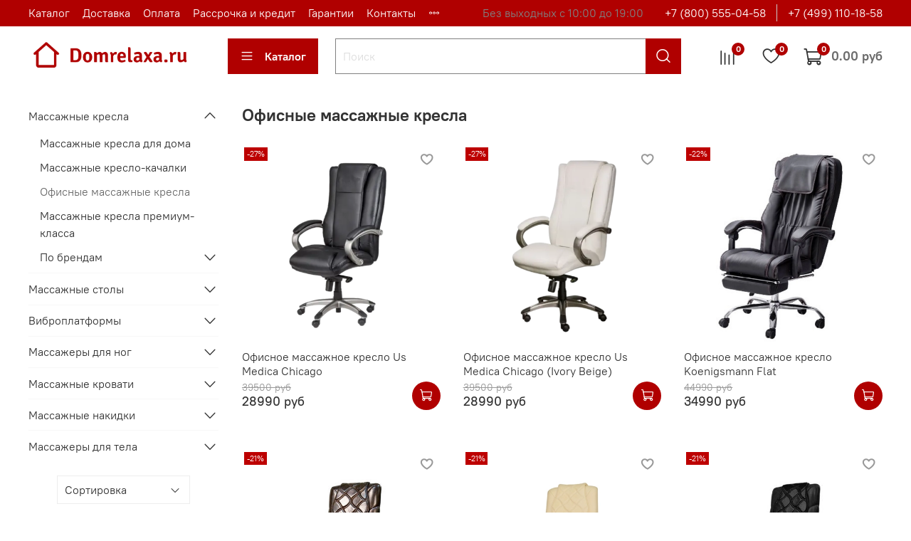

--- FILE ---
content_type: text/html; charset=utf-8
request_url: https://www.domrelaxa.ru/collection/ofisnye-massazhnye-kresla
body_size: 72150
content:
<!DOCTYPE html>
<html
  style="
    --color-btn-bg:#B00000;
--color-btn-bg-is-dark:true;
--bg:#ffffff;
--bg-is-dark:false;

--color-text: var(--color-text-dark);
--color-text-minor-shade: var(--color-text-dark-minor-shade);
--color-text-major-shade: var(--color-text-dark-major-shade);
--color-text-half-shade: var(--color-text-dark-half-shade);

--color-notice-warning-is-dark:false;
--color-notice-success-is-dark:false;
--color-notice-error-is-dark:false;
--color-notice-info-is-dark:true;
--color-form-controls-bg:var(--bg);
--color-form-controls-bg-disabled:var(--bg-minor-shade);
--color-form-controls-border-color:var(--bg-half-shade);
--color-form-controls-color:var(--color-text);
--is-editor:false;


  "
  >
  <head><link media='print' onload='this.media="all"' rel='stylesheet' type='text/css' href='/served_assets/public/jquery.modal-0c2631717f4ce8fa97b5d04757d294c2bf695df1d558678306d782f4bf7b4773.css'><meta data-config="{&quot;collection_products_count&quot;:20}" name="page-config" content="" /><meta data-config="{&quot;money_with_currency_format&quot;:{&quot;delimiter&quot;:&quot;&quot;,&quot;separator&quot;:&quot;.&quot;,&quot;format&quot;:&quot;%n %u&quot;,&quot;unit&quot;:&quot;руб&quot;,&quot;show_price_without_cents&quot;:0},&quot;currency_code&quot;:&quot;RUR&quot;,&quot;currency_iso_code&quot;:&quot;RUB&quot;,&quot;default_currency&quot;:{&quot;title&quot;:&quot;Российский рубль&quot;,&quot;code&quot;:&quot;RUR&quot;,&quot;rate&quot;:1.0,&quot;format_string&quot;:&quot;%n %u&quot;,&quot;unit&quot;:&quot;руб&quot;,&quot;price_separator&quot;:&quot;&quot;,&quot;is_default&quot;:true,&quot;price_delimiter&quot;:&quot;&quot;,&quot;show_price_with_delimiter&quot;:false,&quot;show_price_without_cents&quot;:false},&quot;facebook&quot;:{&quot;pixelActive&quot;:false,&quot;currency_code&quot;:&quot;RUB&quot;,&quot;use_variants&quot;:null},&quot;vk&quot;:{&quot;pixel_active&quot;:null,&quot;price_list_id&quot;:null},&quot;new_ya_metrika&quot;:true,&quot;ecommerce_data_container&quot;:&quot;dataLayer&quot;,&quot;common_js_version&quot;:null,&quot;vue_ui_version&quot;:null,&quot;feedback_captcha_enabled&quot;:true,&quot;account_id&quot;:5560999,&quot;hide_items_out_of_stock&quot;:false,&quot;forbid_order_over_existing&quot;:false,&quot;minimum_items_price&quot;:null,&quot;enable_comparison&quot;:true,&quot;locale&quot;:&quot;ru&quot;,&quot;client_group&quot;:null,&quot;consent_to_personal_data&quot;:{&quot;active&quot;:false,&quot;obligatory&quot;:true,&quot;description&quot;:&quot;\u003cp style=\&quot;text-align: left;\&quot;\u003e\u003cspan\u003eНастоящим подтверждаю, что я ознакомлен и согласен с условиями \u003c/span\u003e\u003ca href=\&quot;/page/oferta\&quot; target=\&quot;blank\&quot;\u003eоферты и политики конфиденциальности\u003c/a\u003e\u003cspan\u003e.\u003c/span\u003e\u003c/p\u003e&quot;},&quot;recaptcha_key&quot;:&quot;6LfXhUEmAAAAAOGNQm5_a2Ach-HWlFKD3Sq7vfFj&quot;,&quot;recaptcha_key_v3&quot;:&quot;6LcZi0EmAAAAAPNov8uGBKSHCvBArp9oO15qAhXa&quot;,&quot;yandex_captcha_key&quot;:&quot;ysc1_ec1ApqrRlTZTXotpTnO8PmXe2ISPHxsd9MO3y0rye822b9d2&quot;,&quot;checkout_float_order_content_block&quot;:false,&quot;available_products_characteristics_ids&quot;:null,&quot;sber_id_app_id&quot;:&quot;5b5a3c11-72e5-4871-8649-4cdbab3ba9a4&quot;,&quot;theme_generation&quot;:4,&quot;quick_checkout_captcha_enabled&quot;:true,&quot;max_order_lines_count&quot;:500,&quot;sber_bnpl_min_amount&quot;:1000,&quot;sber_bnpl_max_amount&quot;:150000,&quot;counter_settings&quot;:{&quot;data_layer_name&quot;:&quot;dataLayer&quot;,&quot;new_counters_setup&quot;:true,&quot;add_to_cart_event&quot;:true,&quot;remove_from_cart_event&quot;:true,&quot;add_to_wishlist_event&quot;:true,&quot;purchase_event&quot;:true},&quot;site_setting&quot;:{&quot;show_cart_button&quot;:true,&quot;show_service_button&quot;:false,&quot;show_marketplace_button&quot;:false,&quot;show_quick_checkout_button&quot;:true},&quot;warehouses&quot;:[],&quot;captcha_type&quot;:&quot;google&quot;,&quot;human_readable_urls&quot;:false}" name="shop-config" content="" /><meta name='js-evnvironment' content='production' /><meta name='default-locale' content='ru' /><meta name='insales-redefined-api-methods' content="[]" /><script>dataLayer= []; dataLayer.push({
        event: 'view_item_list',
        ecommerce: {
          items: [{"item_name":"Офисное массажное кресло Us Medica Chicago","item_id":"416967217","item_price":"28990.00","items_list_id":"29041450","index":1},{"item_name":"Офисное массажное кресло Us Medica Chicago (Ivory Beige)","item_id":"493712650","item_price":"28990.00","items_list_id":"29041450","index":2},{"item_name":"Офисное массажное кресло Koenigsmann Flat","item_id":"416967299","item_price":"34990.00","items_list_id":"29041450","index":3},{"item_name":"Офисное массажное кресло Ego Prime Шоколад","item_id":"416966140","item_price":"55500.00","items_list_id":"29041450","index":4},{"item_name":"Офисное массажное кресло Ego Prime Крем","item_id":"416966152","item_price":"55500.00","items_list_id":"29041450","index":5},{"item_name":"Офисное массажное кресло Ego Prime Антрацит","item_id":"416966158","item_price":"55500.00","items_list_id":"29041450","index":6},{"item_name":"Офисное массажное кресло Ego Boss Шоколад","item_id":"416966146","item_price":"56000.00","items_list_id":"29041450","index":7},{"item_name":"Офисное массажное кресло Ego Boss Крем","item_id":"416966162","item_price":"56000.00","items_list_id":"29041450","index":8},{"item_name":"Офисное массажное кресло Ego Boss Антрацит","item_id":"416966168","item_price":"56000.00","items_list_id":"29041450","index":9},{"item_name":"Офисное массажное кресло Ego President Шоколад","item_id":"416966135","item_price":"58100.00","items_list_id":"29041450","index":10},{"item_name":"Офисное массажное кресло Ego President Крем","item_id":"416966171","item_price":"58100.00","items_list_id":"29041450","index":11},{"item_name":"Офисное массажное кресло Ego President Антрацит","item_id":"416966177","item_price":"58100.00","items_list_id":"29041450","index":12},{"item_name":"Дизайнерское массажное кресло EGO Lord Шоколад","item_id":"416966271","item_price":"61000.00","items_list_id":"29041450","index":13},{"item_name":"Массажное кресло Ego Lord EG3002 Антрацит (Арпатек)","item_id":"416966299","item_price":"62596.00","items_list_id":"29041450","index":14},{"item_name":"Массажное кресло Ego Lord EG3002 Крем (Арпатек)","item_id":"416966306","item_price":"62596.00","items_list_id":"29041450","index":15},{"item_name":"Офисное массажное кресло Ego President на заказ","item_id":"416968128","item_price":"69000.00","items_list_id":"29041450","index":16},{"item_name":"Массажное кресло Ego Max Comfort EG3003","item_id":"416966282","item_price":"75000.00","items_list_id":"29041450","index":17},{"item_name":"Массажное кресло Ego Max Comfort EG3003 Шоколад (Арпатек)","item_id":"416966336","item_price":"75000.00","items_list_id":"29041450","index":18},{"item_name":"Массажное кресло Ego Max Comfort EG3003 Антрацит (Арпатек)","item_id":"416967174","item_price":"75000.00","items_list_id":"29041450","index":19},{"item_name":"Офисное массажное кресло Ego Boss на заказ","item_id":"416967272","item_price":"75000.00","items_list_id":"29041450","index":20}]
         }
      });</script>
<!--InsalesCounter -->
<script type="text/javascript">
(function() {
  if (typeof window.__insalesCounterId !== 'undefined') {
    return;
  }

  try {
    Object.defineProperty(window, '__insalesCounterId', {
      value: 5560999,
      writable: true,
      configurable: true
    });
  } catch (e) {
    console.error('InsalesCounter: Failed to define property, using fallback:', e);
    window.__insalesCounterId = 5560999;
  }

  if (typeof window.__insalesCounterId === 'undefined') {
    console.error('InsalesCounter: Failed to set counter ID');
    return;
  }

  let script = document.createElement('script');
  script.async = true;
  script.src = '/javascripts/insales_counter.js?7';
  let firstScript = document.getElementsByTagName('script')[0];
  firstScript.parentNode.insertBefore(script, firstScript);
})();
</script>
<!-- /InsalesCounter -->
<meta name="csrf-param" content="authenticity_token" />
<meta name="csrf-token" content="Q_KvM5yO5D6JKTMGKdvCtz6PaOcVxPQtfCMtw8kzqQnyeOilV-jVKn6B81-jNz7zfp6qzQ_VGSzVgiUvaOhg8w" />    <script type="text/javascript">
      (function() {
          (function() { var d=document; var s = d.createElement('script');
  s.type = 'text/javascript'; s.async = true;
  s.src = '//code.jivosite.com/widget/6iTUq2bfDL'; d.head.appendChild(s); })();

      })();
    </script>


<script src="//code.jivo.ru/widget/QZBl42RGhk" async></script>


  
    <!-- meta -->
<meta charset="UTF-8" /><title>Офисные массажные кресла | Domrelaxa.ru - интернет-магазин массажного оборудования</title><meta name="description" content="Заказывайте товары из категории «Офисные массажные кресла». Товаров в каталоге: 20. Цены от 28990 руб. Быстрая доставка.">
<meta data-config="{&quot;static-versioned&quot;: &quot;1.38&quot;}" name="theme-meta-data" content="">
<meta name="robots" content="index,follow" />
<meta http-equiv="X-UA-Compatible" content="IE=edge,chrome=1" />
<meta name="viewport" content="width=device-width, initial-scale=1.0" />
<meta name="SKYPE_TOOLBAR" content="SKYPE_TOOLBAR_PARSER_COMPATIBLE" />
<meta name="format-detection" content="telephone=no">

<!-- canonical url--><link rel="canonical" href="https://www.domrelaxa.ru/collection/ofisnye-massazhnye-kresla"/>

<!-- rss feed-->
  
    <meta property="og:title" content="Офисные массажные кресла">
  
  
  <meta property="og:type" content="website">
  <meta property="og:url" content="https://www.domrelaxa.ru/collection/ofisnye-massazhnye-kresla">




<!-- icons--><link rel="icon" type="image/png" sizes="16x16" href="https://static.insales-cdn.com/files/1/2859/32762667/original/фавикон.png" />
<style media="screen">
  @supports (content-visibility: hidden) {
    body:not(.settings_loaded) {
      content-visibility: hidden;
    }
  }
  @supports not (content-visibility: hidden) {
    body:not(.settings_loaded) {
      visibility: hidden;
    }
  }
</style>

  </head>
  <body data-multi-lang="false" data-theme-template="collection" data-sidebar-type="sticky" data-sidebar-position="left">
    <div class="preloader">
      <div class="lds-ellipsis"><div></div><div></div><div></div><div></div></div>
    </div>
    <noscript>
<div class="njs-alert-overlay">
  <div class="njs-alert-wrapper">
    <div class="njs-alert">
      <p></p>
    </div>
  </div>
</div>
</noscript>

    <div class="page_layout page_layout_sticky_left page_layout_section_top">
      <header>
      
        <div
  class="layout widget-type_system_widget_v4_header_1"
  style="--logo-img:'https://static.insales-cdn.com/files/1/2463/32762271/original/blob_b36ca339a981522a43ee10b36b2a2f3c.'; --logo-max-width:280px; --live-search:false; --hide-search:false; --hide-language:true; --hide-personal:true; --hide-compare:false; --hide-favorite:false; --hide-total-price:false; --hide-menu-photo:false; --hide-counts:true; --bage-bg:#B00000; --bage-bg-is-dark:true; --bage-bg-minor-shade:#d40000; --bage-bg-minor-shade-is-dark:true; --bage-bg-major-shade:#f50000; --bage-bg-major-shade-is-dark:true; --bage-bg-half-shade:#ff5959; --bage-bg-half-shade-is-dark:true; --bg-top-panel:#B00000; --bg-top-panel-is-dark:true; --bg-top-panel-minor-shade:#d40000; --bg-top-panel-minor-shade-is-dark:true; --bg-top-panel-major-shade:#f50000; --bg-top-panel-major-shade-is-dark:true; --bg-top-panel-half-shade:#ff5959; --bg-top-panel-half-shade-is-dark:true; --header-wide-bg:true; --menu-grid-list-min-width:220px; --menu-grid-list-row-gap:3rem; --menu-grid-list-column-gap:3rem; --subcollections-items-limit:10; --img-border-radius:0px; --menu-img-ratio:1; --menu-img-fit:cover; --header-top-pt:0.5vw; --header-top-pb:0.5vw; --header-main-pt:1vw; --header-main-pb:1.5vw; --header-wide-content:false; --hide-desktop:false; --hide-mobile:true;"
  data-widget-drop-item-id="58944665"
  
  >
  <div class="layout__content">
    



<div class="header header_no-languages">
  <div class="header__mobile-head">
    <div class="header__mobile-head-content">
      <button type="button" class="button button_size-l header__hide-mobile-menu-btn js-hide-mobile-menu">
          <span class="icon icon-times"></span>
      </button>

      
    </div>
  </div>

  <div class="header__content">
    <div class="header-part-top">
      <div class="header-part-top__inner">
        <div class="header__area-menu">
          <ul class="header__menu js-cut-list" data-navigation data-menu-handle="main-menu">
            
              <li class="header__menu-item" data-navigation-item data-menu-item-id="24347545">
                <div class="header__menu-controls">
                  <a href="/collection/all" class="header__menu-link" data-navigation-link="/collection/all">
                    Каталог
                  </a>
                </div>
              </li>
            
              <li class="header__menu-item" data-navigation-item data-menu-item-id="24347548">
                <div class="header__menu-controls">
                  <a href="/page/delivery" class="header__menu-link" data-navigation-link="/page/delivery">
                    Доставка
                  </a>
                </div>
              </li>
            
              <li class="header__menu-item" data-navigation-item data-menu-item-id="24347549">
                <div class="header__menu-controls">
                  <a href="/page/payment" class="header__menu-link" data-navigation-link="/page/payment">
                    Оплата
                  </a>
                </div>
              </li>
            
              <li class="header__menu-item" data-navigation-item data-menu-item-id="24373963">
                <div class="header__menu-controls">
                  <a href="/page/rassrochka-i-kredit" class="header__menu-link" data-navigation-link="/page/rassrochka-i-kredit">
                    Рассрочка и кредит
                  </a>
                </div>
              </li>
            
              <li class="header__menu-item" data-navigation-item data-menu-item-id="24373962">
                <div class="header__menu-controls">
                  <a href="/page/garantii" class="header__menu-link" data-navigation-link="/page/garantii">
                    Гарантии
                  </a>
                </div>
              </li>
            
              <li class="header__menu-item" data-navigation-item data-menu-item-id="24347547">
                <div class="header__menu-controls">
                  <a href="/page/contacts" class="header__menu-link" data-navigation-link="/page/contacts">
                    Контакты
                  </a>
                </div>
              </li>
            
              <li class="header__menu-item" data-navigation-item data-menu-item-id="24373964">
                <div class="header__menu-controls">
                  <a href="/page/aktsii" class="header__menu-link" data-navigation-link="/page/aktsii">
                    Акции
                  </a>
                </div>
              </li>
            
              <li class="header__menu-item" data-navigation-item data-menu-item-id="24347546">
                <div class="header__menu-controls">
                  <a href="/page/about-us" class="header__menu-link" data-navigation-link="/page/about-us">
                    О компании
                  </a>
                </div>
              </li>
            
              <li class="header__menu-item" data-navigation-item data-menu-item-id="24373965">
                <div class="header__menu-controls">
                  <a href="/page/pomogite-vybrat" class="header__menu-link" data-navigation-link="/page/pomogite-vybrat">
                    Помогите выбрать!
                  </a>
                </div>
              </li>
            
              <li class="header__menu-item" data-navigation-item data-menu-item-id="24347551">
                <div class="header__menu-controls">
                  <a href="/page/oferta" class="header__menu-link" data-navigation-link="/page/oferta">
                    Политика конфиденциальности
                  </a>
                </div>
              </li>
            
          </ul>
        </div>

        <div class="header__area-text">
          
          <div class="header__work-time">Без выходных с 10:00 до 19:00</div>
          
        </div>

        <div class="header__area-contacts">
          
  
    <div class="header__phone">
      <a class="header__phone-value" href="tel:+78005550458">+7 (800) 555-04-58</a>
    </div>
  
  
    <div class="header__phone _phone-2">
      <a class="header__phone-value" href="tel:+74991101858">+7 (499) 110-18-58</a>
    </div>
  

        </div>

        
      </div>
    </div>


    <div class="header-part-main">
      <div class="header-part-main__inner">
        <div class="header__area-logo">
          

  
  
  
  
    <a href=" / " class="header__logo">
      <img src="https://static.insales-cdn.com/files/1/2463/32762271/original/blob_b36ca339a981522a43ee10b36b2a2f3c." alt="Domrelaxa.ru - интернет-магазин массажного оборудования" title="Domrelaxa.ru - интернет-магазин массажного оборудования">
    </a>
  


        </div>

        <div class="header__area-catalog">
          <button type="button" class="button button_size-l header__show-collection-btn js-show-header-collections">
            <span class="icon icon-bars _show"></span>
            <span class="icon icon-times _hide"></span>
            Каталог
          </button>
        </div>

        <div class="header__area-search">
          <div class="header__search">
            <form action="/search" method="get" class="header__search-form">
              <input type="text" autocomplete="off" class="form-control form-control_size-l header__search-field" name="q" value="" placeholder="Поиск" >
              <button type="submit" class="button button_size-l header__search-btn">
                <span class="icon icon-search"></span>
              </button>
              <input type="hidden" name="lang" value="ru">
              <div class="header__search__results" data-search-result></div>
            </form>
            <button type="button" class="button button_size-l header__search-mobile-btn js-show-mobile-search">
                <span class="icon icon-search _show"></span>
              <span class="icon icon-times _hide"></span>
              </button>
            </div>
        </div>

        <div class="header__area-controls">
          

          
            
            <a href="/compares" class="header__control-btn header__compare" data-compare-counter-btn>
              <span class="icon icon-compare">
                <span class="header__control-bage" data-compare-counter>0</span>
              </span>
            </a>
            
          

          
            <a href="/favorites" class="header__control-btn header__favorite">
              <span class="icon icon-favorites">
                <span class="header__control-bage" data-ui-favorites-counter>0</span>
              </span>
            </a>
          

          
            <a href="/cart_items" class="header__control-btn header__cart">
              <span class="icon icon-cart">
                <span class="header__control-bage" data-cart-positions-count></span>
              </span>
              <span class="header__control-text" data-cart-total-price></span>
            </a>
          

        </div>

        

        

        <div class="header__collections">
          <div class="header__collections-content">
            <div class="header__collections-head">Каталог</div>

            <ul class="grid-list header__collections-menu" data-navigation data-subcollections-items-limit=10>
              
              
              
                

                <li class="header__collections-item is-level-1" data-navigation-item>
                  
                    

                    
                    

                    <a href="/collection/new" class="img-ratio img-fit header__collections-photo">
                      <div class="img-ratio__inner">
                        

                        
                          <picture>
                            <source data-srcset="https://static.insales-cdn.com/r/FXvhBaybIOE/rs:fit:500:500:1/plain/images/collections/1/7850/93462186/large_71aCz7nI6fL._AC_SL1500_.webp@webp" type="image/webp" class="lazyload">
                            <img data-src="https://static.insales-cdn.com/r/FXvhBaybIOE/rs:fit:500:500:1/plain/images/collections/1/7850/93462186/large_71aCz7nI6fL._AC_SL1500_.webp@webp" class="lazyload" alt="">
                          </picture>
                        
                      </div>
                    </a>
                  

                  <div class="header__collections-controls">
                    <a href="/collection/new" class="header__collections-link" data-navigation-link="/collection/new" >
                      Массажные кресла
                    </a>

                    
                      <button class="header__collections-show-submenu-btn js-show-mobile-submenu" type="button">
                        <span class="icon icon-angle-down"></span>
                      </button>
                    
                  </div>

                  
                    <ul class="header__collections-submenu" data-navigation-submenu>
                      
                        <li class="header__collections-item " data-navigation-item>
                          <div class="header__collections-controls">
                            <a href="/collection/massazhnye-kresla-dlya-doma" class="header__collections-link" data-navigation-link="/collection/massazhnye-kresla-dlya-doma" >
                              Массажные кресла для дома

                              

                            </a>
                          </div>
                        </li>
                      
                        <li class="header__collections-item " data-navigation-item>
                          <div class="header__collections-controls">
                            <a href="/collection/massazhnye-kreslo-kachalki" class="header__collections-link" data-navigation-link="/collection/massazhnye-kreslo-kachalki" >
                              Массажные кресло-качалки

                              

                            </a>
                          </div>
                        </li>
                      
                        <li class="header__collections-item " data-navigation-item>
                          <div class="header__collections-controls">
                            <a href="/collection/ofisnye-massazhnye-kresla" class="header__collections-link" data-navigation-link="/collection/ofisnye-massazhnye-kresla" >
                              Офисные массажные кресла

                              

                            </a>
                          </div>
                        </li>
                      
                        <li class="header__collections-item " data-navigation-item>
                          <div class="header__collections-controls">
                            <a href="/collection/katalog-1-16a3ae" class="header__collections-link" data-navigation-link="/collection/katalog-1-16a3ae" >
                              Массажные кресла премиум-класса

                              

                            </a>
                          </div>
                        </li>
                      
                        <li class="header__collections-item " data-navigation-item>
                          <div class="header__collections-controls">
                            <a href="/collection/po-brendam" class="header__collections-link" data-navigation-link="/collection/po-brendam" >
                              По брендам

                              

                            </a>
                          </div>
                        </li>
                      
                    </ul>
                    <div class="header__collections-show-more ">
                      <span class="button-link header__collections-show-more-link js-show-more-subcollections">
                        <span class="header__collections-show-more-text-show">Показать все</span>
                        <span class="header__collections-show-more-text-hide">Скрыть</span>
                        <span class="icon icon-angle-down"></span>
                      </span>
                    </div>
                  
                </li>
              
                

                <li class="header__collections-item is-level-1" data-navigation-item>
                  
                    

                    
                    

                    <a href="/collection/massazhnye-stoly" class="img-ratio img-fit header__collections-photo">
                      <div class="img-ratio__inner">
                        

                        
                          <picture>
                            <source data-srcset="https://static.insales-cdn.com/r/CA6H3EfdU5s/rs:fit:500:500:1/plain/images/collections/1/7854/93462190/large_1_3_xl.jpg@webp" type="image/webp" class="lazyload">
                            <img data-src="https://static.insales-cdn.com/r/4kTK34ewKQQ/rs:fit:500:500:1/plain/images/collections/1/7854/93462190/large_1_3_xl.jpg@jpg" class="lazyload" alt="">
                          </picture>
                        
                      </div>
                    </a>
                  

                  <div class="header__collections-controls">
                    <a href="/collection/massazhnye-stoly" class="header__collections-link" data-navigation-link="/collection/massazhnye-stoly" >
                      Массажные столы
                    </a>

                    
                      <button class="header__collections-show-submenu-btn js-show-mobile-submenu" type="button">
                        <span class="icon icon-angle-down"></span>
                      </button>
                    
                  </div>

                  
                    <ul class="header__collections-submenu" data-navigation-submenu>
                      
                        <li class="header__collections-item " data-navigation-item>
                          <div class="header__collections-controls">
                            <a href="/collection/skladnye-massazhnye-stoly" class="header__collections-link" data-navigation-link="/collection/skladnye-massazhnye-stoly" >
                              Складные массажные столы

                              

                            </a>
                          </div>
                        </li>
                      
                        <li class="header__collections-item " data-navigation-item>
                          <div class="header__collections-controls">
                            <a href="/collection/statsionarnye-massazhnye-stoly" class="header__collections-link" data-navigation-link="/collection/statsionarnye-massazhnye-stoly" >
                              Стационарные массажные столы

                              

                            </a>
                          </div>
                        </li>
                      
                        <li class="header__collections-item " data-navigation-item>
                          <div class="header__collections-controls">
                            <a href="/collection/po-brendam-2b0ffe" class="header__collections-link" data-navigation-link="/collection/po-brendam-2b0ffe" >
                              По брендам

                              

                            </a>
                          </div>
                        </li>
                      
                    </ul>
                    <div class="header__collections-show-more ">
                      <span class="button-link header__collections-show-more-link js-show-more-subcollections">
                        <span class="header__collections-show-more-text-show">Показать все</span>
                        <span class="header__collections-show-more-text-hide">Скрыть</span>
                        <span class="icon icon-angle-down"></span>
                      </span>
                    </div>
                  
                </li>
              
                

                <li class="header__collections-item is-level-1" data-navigation-item>
                  
                    

                    
                    

                    <a href="/collection/aktsii" class="img-ratio img-fit header__collections-photo">
                      <div class="img-ratio__inner">
                        

                        
                          <picture>
                            <source data-srcset="https://static.insales-cdn.com/r/Z8_v-cx8wto/rs:fit:500:500:1/plain/images/collections/1/7852/93462188/large_1.jpg@webp" type="image/webp" class="lazyload">
                            <img data-src="https://static.insales-cdn.com/r/bvQinEIqbs0/rs:fit:500:500:1/plain/images/collections/1/7852/93462188/large_1.jpg@jpg" class="lazyload" alt="">
                          </picture>
                        
                      </div>
                    </a>
                  

                  <div class="header__collections-controls">
                    <a href="/collection/aktsii" class="header__collections-link" data-navigation-link="/collection/aktsii" >
                      Виброплатформы
                    </a>

                    
                      <button class="header__collections-show-submenu-btn js-show-mobile-submenu" type="button">
                        <span class="icon icon-angle-down"></span>
                      </button>
                    
                  </div>

                  
                    <ul class="header__collections-submenu" data-navigation-submenu>
                      
                        <li class="header__collections-item " data-navigation-item>
                          <div class="header__collections-controls">
                            <a href="/collection/vibroplatformy-dlya-doma" class="header__collections-link" data-navigation-link="/collection/vibroplatformy-dlya-doma" >
                              Виброплатформы для дома

                              

                            </a>
                          </div>
                        </li>
                      
                        <li class="header__collections-item " data-navigation-item>
                          <div class="header__collections-controls">
                            <a href="/collection/professionalnye-fibroplatformy" class="header__collections-link" data-navigation-link="/collection/professionalnye-fibroplatformy" >
                              Профессиональные фиброплатформы

                              

                            </a>
                          </div>
                        </li>
                      
                        <li class="header__collections-item " data-navigation-item>
                          <div class="header__collections-controls">
                            <a href="/collection/po-brendam-2" class="header__collections-link" data-navigation-link="/collection/po-brendam-2" >
                              По брендам

                              

                            </a>
                          </div>
                        </li>
                      
                    </ul>
                    <div class="header__collections-show-more ">
                      <span class="button-link header__collections-show-more-link js-show-more-subcollections">
                        <span class="header__collections-show-more-text-show">Показать все</span>
                        <span class="header__collections-show-more-text-hide">Скрыть</span>
                        <span class="icon icon-angle-down"></span>
                      </span>
                    </div>
                  
                </li>
              
                

                <li class="header__collections-item is-level-1" data-navigation-item>
                  
                    

                    
                    

                    <a href="/collection/hits" class="img-ratio img-fit header__collections-photo">
                      <div class="img-ratio__inner">
                        

                        
                          <picture>
                            <source data-srcset="https://static.insales-cdn.com/r/BxFRce3Jziw/rs:fit:500:500:1/plain/images/collections/1/7853/93462189/large_6165852038__1_.jpg@webp" type="image/webp" class="lazyload">
                            <img data-src="https://static.insales-cdn.com/r/qDWh35MaxzA/rs:fit:500:500:1/plain/images/collections/1/7853/93462189/large_6165852038__1_.jpg@jpg" class="lazyload" alt="">
                          </picture>
                        
                      </div>
                    </a>
                  

                  <div class="header__collections-controls">
                    <a href="/collection/hits" class="header__collections-link" data-navigation-link="/collection/hits" >
                      Массажеры для ног
                    </a>

                    
                      <button class="header__collections-show-submenu-btn js-show-mobile-submenu" type="button">
                        <span class="icon icon-angle-down"></span>
                      </button>
                    
                  </div>

                  
                    <ul class="header__collections-submenu" data-navigation-submenu>
                      
                        <li class="header__collections-item " data-navigation-item>
                          <div class="header__collections-controls">
                            <a href="/collection/domashnie-massazhery-dlya-nog" class="header__collections-link" data-navigation-link="/collection/domashnie-massazhery-dlya-nog" >
                              Домашние массажеры для ног

                              

                            </a>
                          </div>
                        </li>
                      
                        <li class="header__collections-item " data-navigation-item>
                          <div class="header__collections-controls">
                            <a href="/collection/po-brendam-3" class="header__collections-link" data-navigation-link="/collection/po-brendam-3" >
                              По брендам

                              

                            </a>
                          </div>
                        </li>
                      
                    </ul>
                    <div class="header__collections-show-more ">
                      <span class="button-link header__collections-show-more-link js-show-more-subcollections">
                        <span class="header__collections-show-more-text-show">Показать все</span>
                        <span class="header__collections-show-more-text-hide">Скрыть</span>
                        <span class="icon icon-angle-down"></span>
                      </span>
                    </div>
                  
                </li>
              
                

                <li class="header__collections-item is-level-1" data-navigation-item>
                  
                    

                    
                    

                    <a href="/collection/massazhnye-krovati" class="img-ratio img-fit header__collections-photo">
                      <div class="img-ratio__inner">
                        

                        
                          <picture>
                            <source data-srcset="https://static.insales-cdn.com/r/6F1FRArA0eA/rs:fit:500:500:1/plain/images/collections/1/7855/93462191/large_1_18_xl.png@webp" type="image/webp" class="lazyload">
                            <img data-src="https://static.insales-cdn.com/r/sXdFeh5pZyI/rs:fit:500:500:1/plain/images/collections/1/7855/93462191/large_1_18_xl.png@png" class="lazyload" alt="">
                          </picture>
                        
                      </div>
                    </a>
                  

                  <div class="header__collections-controls">
                    <a href="/collection/massazhnye-krovati" class="header__collections-link" data-navigation-link="/collection/massazhnye-krovati" >
                      Массажные кровати
                    </a>

                    
                      <button class="header__collections-show-submenu-btn js-show-mobile-submenu" type="button">
                        <span class="icon icon-angle-down"></span>
                      </button>
                    
                  </div>

                  
                    <ul class="header__collections-submenu" data-navigation-submenu>
                      
                        <li class="header__collections-item " data-navigation-item>
                          <div class="header__collections-controls">
                            <a href="/collection/massazhnye-krovati-dlya-doma" class="header__collections-link" data-navigation-link="/collection/massazhnye-krovati-dlya-doma" >
                              Массажные кровати для дома

                              

                            </a>
                          </div>
                        </li>
                      
                        <li class="header__collections-item " data-navigation-item>
                          <div class="header__collections-controls">
                            <a href="/collection/po-brendam-d4b388" class="header__collections-link" data-navigation-link="/collection/po-brendam-d4b388" >
                              По брендам

                              

                            </a>
                          </div>
                        </li>
                      
                    </ul>
                    <div class="header__collections-show-more ">
                      <span class="button-link header__collections-show-more-link js-show-more-subcollections">
                        <span class="header__collections-show-more-text-show">Показать все</span>
                        <span class="header__collections-show-more-text-hide">Скрыть</span>
                        <span class="icon icon-angle-down"></span>
                      </span>
                    </div>
                  
                </li>
              
                

                <li class="header__collections-item is-level-1" data-navigation-item>
                  
                    

                    
                    

                    <a href="/collection/massazhnye-nakidki" class="img-ratio img-fit header__collections-photo">
                      <div class="img-ratio__inner">
                        

                        
                          <picture>
                            <source data-srcset="https://static.insales-cdn.com/r/AkC2KkmEN_o/rs:fit:500:500:1/plain/images/collections/1/7856/93462192/large_1__1_.jpg@webp" type="image/webp" class="lazyload">
                            <img data-src="https://static.insales-cdn.com/r/7TojBXXjrqk/rs:fit:500:500:1/plain/images/collections/1/7856/93462192/large_1__1_.jpg@jpg" class="lazyload" alt="">
                          </picture>
                        
                      </div>
                    </a>
                  

                  <div class="header__collections-controls">
                    <a href="/collection/massazhnye-nakidki" class="header__collections-link" data-navigation-link="/collection/massazhnye-nakidki" >
                      Массажные накидки
                    </a>

                    
                      <button class="header__collections-show-submenu-btn js-show-mobile-submenu" type="button">
                        <span class="icon icon-angle-down"></span>
                      </button>
                    
                  </div>

                  
                    <ul class="header__collections-submenu" data-navigation-submenu>
                      
                        <li class="header__collections-item " data-navigation-item>
                          <div class="header__collections-controls">
                            <a href="/collection/massazhnye-nakidki-dlya-doma-i-avto" class="header__collections-link" data-navigation-link="/collection/massazhnye-nakidki-dlya-doma-i-avto" >
                              Массажные накидки для дома и авто

                              

                            </a>
                          </div>
                        </li>
                      
                        <li class="header__collections-item " data-navigation-item>
                          <div class="header__collections-controls">
                            <a href="/collection/katalog-1-169b08" class="header__collections-link" data-navigation-link="/collection/katalog-1-169b08" >
                              По брендам

                              

                            </a>
                          </div>
                        </li>
                      
                    </ul>
                    <div class="header__collections-show-more ">
                      <span class="button-link header__collections-show-more-link js-show-more-subcollections">
                        <span class="header__collections-show-more-text-show">Показать все</span>
                        <span class="header__collections-show-more-text-hide">Скрыть</span>
                        <span class="icon icon-angle-down"></span>
                      </span>
                    </div>
                  
                </li>
              
                

                <li class="header__collections-item is-level-1" data-navigation-item>
                  
                    

                    
                    

                    <a href="/collection/massazhery-dlya-tela" class="img-ratio img-fit header__collections-photo">
                      <div class="img-ratio__inner">
                        

                        
                          <picture>
                            <source data-srcset="https://static.insales-cdn.com/r/oPYoHV_6Wx8/rs:fit:500:500:1/plain/images/collections/1/7857/93462193/large_super_mini_3_xl.png@webp" type="image/webp" class="lazyload">
                            <img data-src="https://static.insales-cdn.com/r/gfm2UfBGDJI/rs:fit:500:500:1/plain/images/collections/1/7857/93462193/large_super_mini_3_xl.png@png" class="lazyload" alt="">
                          </picture>
                        
                      </div>
                    </a>
                  

                  <div class="header__collections-controls">
                    <a href="/collection/massazhery-dlya-tela" class="header__collections-link" data-navigation-link="/collection/massazhery-dlya-tela" >
                      Массажеры для тела
                    </a>

                    
                      <button class="header__collections-show-submenu-btn js-show-mobile-submenu" type="button">
                        <span class="icon icon-angle-down"></span>
                      </button>
                    
                  </div>

                  
                    <ul class="header__collections-submenu" data-navigation-submenu>
                      
                        <li class="header__collections-item " data-navigation-item>
                          <div class="header__collections-controls">
                            <a href="/collection/domashnie-massazhery-dlya-tela" class="header__collections-link" data-navigation-link="/collection/domashnie-massazhery-dlya-tela" >
                              Домашние массажеры для тела

                              

                            </a>
                          </div>
                        </li>
                      
                        <li class="header__collections-item " data-navigation-item>
                          <div class="header__collections-controls">
                            <a href="/collection/po-brendam-e4d0d2" class="header__collections-link" data-navigation-link="/collection/po-brendam-e4d0d2" >
                              По брендам

                              

                            </a>
                          </div>
                        </li>
                      
                    </ul>
                    <div class="header__collections-show-more ">
                      <span class="button-link header__collections-show-more-link js-show-more-subcollections">
                        <span class="header__collections-show-more-text-show">Показать все</span>
                        <span class="header__collections-show-more-text-hide">Скрыть</span>
                        <span class="icon icon-angle-down"></span>
                      </span>
                    </div>
                  
                </li>
              
              
            </ul>
          </div>
        </div>
      </div>
    </div>
  </div>
</div>

<div class="header-mobile-panel">
  <div class="header-mobile-panel__content ">
    <button type="button" class="button button_size-l header-mobile-panel__show-menu-btn js-show-mobile-menu">
      <span class="icon icon-bars"></span>
    </button>

    <div class="header-mobile-panel__logo">
      

  
  
  
  
    <a href=" / " class="header__logo">
      <img src="https://static.insales-cdn.com/files/1/2463/32762271/original/blob_b36ca339a981522a43ee10b36b2a2f3c." alt="Domrelaxa.ru - интернет-магазин массажного оборудования" title="Domrelaxa.ru - интернет-магазин массажного оборудования">
    </a>
  


    </div>

    <div class="header-mobile-panel__controls">
      
        <a href="/cart_items" class="header__control-btn header__mobile-cart">
          <span class="icon icon-cart">
            <span class="header__control-bage" data-cart-positions-count></span>
          </span>
        </a>
      
    </div>
  </div>
</div>

<div class="header__collections-overlay"></div>



  </div>
</div>

      
        <div
  class="layout widget-type_system_widget_v4_header_1"
  style="--logo-img:'https://static.insales-cdn.com/files/1/2720/32762528/original/blob_e04a785f921b4ac0f653620069ae35da.'; --logo-max-width:220px; --live-search:false; --hide-search:false; --hide-language:false; --hide-personal:true; --hide-compare:false; --hide-favorite:false; --hide-total-price:false; --hide-menu-photo:false; --hide-counts:true; --bage-bg:#F54243; --bage-bg-is-dark:true; --bage-bg-minor-shade:#f76060; --bage-bg-minor-shade-is-dark:true; --bage-bg-major-shade:#f87d7d; --bage-bg-major-shade-is-dark:true; --bage-bg-half-shade:#fdd6d6; --bage-bg-half-shade-is-light:true; --bg-top-panel:#B00000; --bg-top-panel-is-dark:true; --bg-top-panel-minor-shade:#d40000; --bg-top-panel-minor-shade-is-dark:true; --bg-top-panel-major-shade:#f50000; --bg-top-panel-major-shade-is-dark:true; --bg-top-panel-half-shade:#ff5959; --bg-top-panel-half-shade-is-dark:true; --header-wide-bg:true; --menu-grid-list-min-width:220px; --menu-grid-list-row-gap:3rem; --menu-grid-list-column-gap:3rem; --subcollections-items-limit:10; --img-border-radius:0px; --menu-img-ratio:1.5; --menu-img-fit:cover; --header-top-pt:0.5vw; --header-top-pb:0.5vw; --header-main-pt:1vw; --header-main-pb:1vw; --header-wide-content:false; --hide-desktop:true; --hide-mobile:false;"
  data-widget-drop-item-id="59054598"
  
  >
  <div class="layout__content">
    



<div class="header header_no-languages">
  <div class="header__mobile-head">
    <div class="header__mobile-head-content">
      <button type="button" class="button button_size-l header__hide-mobile-menu-btn js-hide-mobile-menu">
          <span class="icon icon-times"></span>
      </button>

      
    </div>
  </div>

  <div class="header__content">
    <div class="header-part-top">
      <div class="header-part-top__inner">
        <div class="header__area-menu">
          <ul class="header__menu js-cut-list" data-navigation data-menu-handle="main-menu">
            
              <li class="header__menu-item" data-navigation-item data-menu-item-id="24347545">
                <div class="header__menu-controls">
                  <a href="/collection/all" class="header__menu-link" data-navigation-link="/collection/all">
                    Каталог
                  </a>
                </div>
              </li>
            
              <li class="header__menu-item" data-navigation-item data-menu-item-id="24347548">
                <div class="header__menu-controls">
                  <a href="/page/delivery" class="header__menu-link" data-navigation-link="/page/delivery">
                    Доставка
                  </a>
                </div>
              </li>
            
              <li class="header__menu-item" data-navigation-item data-menu-item-id="24347549">
                <div class="header__menu-controls">
                  <a href="/page/payment" class="header__menu-link" data-navigation-link="/page/payment">
                    Оплата
                  </a>
                </div>
              </li>
            
              <li class="header__menu-item" data-navigation-item data-menu-item-id="24373963">
                <div class="header__menu-controls">
                  <a href="/page/rassrochka-i-kredit" class="header__menu-link" data-navigation-link="/page/rassrochka-i-kredit">
                    Рассрочка и кредит
                  </a>
                </div>
              </li>
            
              <li class="header__menu-item" data-navigation-item data-menu-item-id="24373962">
                <div class="header__menu-controls">
                  <a href="/page/garantii" class="header__menu-link" data-navigation-link="/page/garantii">
                    Гарантии
                  </a>
                </div>
              </li>
            
              <li class="header__menu-item" data-navigation-item data-menu-item-id="24347547">
                <div class="header__menu-controls">
                  <a href="/page/contacts" class="header__menu-link" data-navigation-link="/page/contacts">
                    Контакты
                  </a>
                </div>
              </li>
            
              <li class="header__menu-item" data-navigation-item data-menu-item-id="24373964">
                <div class="header__menu-controls">
                  <a href="/page/aktsii" class="header__menu-link" data-navigation-link="/page/aktsii">
                    Акции
                  </a>
                </div>
              </li>
            
              <li class="header__menu-item" data-navigation-item data-menu-item-id="24347546">
                <div class="header__menu-controls">
                  <a href="/page/about-us" class="header__menu-link" data-navigation-link="/page/about-us">
                    О компании
                  </a>
                </div>
              </li>
            
              <li class="header__menu-item" data-navigation-item data-menu-item-id="24373965">
                <div class="header__menu-controls">
                  <a href="/page/pomogite-vybrat" class="header__menu-link" data-navigation-link="/page/pomogite-vybrat">
                    Помогите выбрать!
                  </a>
                </div>
              </li>
            
              <li class="header__menu-item" data-navigation-item data-menu-item-id="24347551">
                <div class="header__menu-controls">
                  <a href="/page/oferta" class="header__menu-link" data-navigation-link="/page/oferta">
                    Политика конфиденциальности
                  </a>
                </div>
              </li>
            
          </ul>
        </div>

        <div class="header__area-text">
          
          <div class="header__work-time">Без выходных с 10:00 до 19:00</div>
          
        </div>

        <div class="header__area-contacts">
          
  
    <div class="header__phone">
      <a class="header__phone-value" href="tel:+78005550458">+7 (800) 555-04-58</a>
    </div>
  
  
    <div class="header__phone _phone-2">
      <a class="header__phone-value" href="tel:+74991101858">+7 (499) 110-18-58</a>
    </div>
  

        </div>

        
      </div>
    </div>


    <div class="header-part-main">
      <div class="header-part-main__inner">
        <div class="header__area-logo">
          

  
  
  
  
    <a href=" / " class="header__logo">
      <img src="https://static.insales-cdn.com/files/1/2720/32762528/original/blob_e04a785f921b4ac0f653620069ae35da." alt="Domrelaxa.ru - интернет-магазин массажного оборудования" title="Domrelaxa.ru - интернет-магазин массажного оборудования">
    </a>
  


        </div>

        <div class="header__area-catalog">
          <button type="button" class="button button_size-l header__show-collection-btn js-show-header-collections">
            <span class="icon icon-bars _show"></span>
            <span class="icon icon-times _hide"></span>
            Каталог
          </button>
        </div>

        <div class="header__area-search">
          <div class="header__search">
            <form action="/search" method="get" class="header__search-form">
              <input type="text" autocomplete="off" class="form-control form-control_size-l header__search-field" name="q" value="" placeholder="Поиск" >
              <button type="submit" class="button button_size-l header__search-btn">
                <span class="icon icon-search"></span>
              </button>
              <input type="hidden" name="lang" value="ru">
              <div class="header__search__results" data-search-result></div>
            </form>
            <button type="button" class="button button_size-l header__search-mobile-btn js-show-mobile-search">
                <span class="icon icon-search _show"></span>
              <span class="icon icon-times _hide"></span>
              </button>
            </div>
        </div>

        <div class="header__area-controls">
          

          
            
            <a href="/compares" class="header__control-btn header__compare" data-compare-counter-btn>
              <span class="icon icon-compare">
                <span class="header__control-bage" data-compare-counter>0</span>
              </span>
            </a>
            
          

          
            <a href="/favorites" class="header__control-btn header__favorite">
              <span class="icon icon-favorites">
                <span class="header__control-bage" data-ui-favorites-counter>0</span>
              </span>
            </a>
          

          
            <a href="/cart_items" class="header__control-btn header__cart">
              <span class="icon icon-cart">
                <span class="header__control-bage" data-cart-positions-count></span>
              </span>
              <span class="header__control-text" data-cart-total-price></span>
            </a>
          

        </div>

        

        

        <div class="header__collections">
          <div class="header__collections-content">
            <div class="header__collections-head">Каталог</div>

            <ul class="grid-list header__collections-menu" data-navigation data-subcollections-items-limit=10>
              
              
              
                

                <li class="header__collections-item is-level-1" data-navigation-item>
                  
                    

                    
                    

                    <a href="/collection/new" class="img-ratio img-fit header__collections-photo">
                      <div class="img-ratio__inner">
                        

                        
                          <picture>
                            <source data-srcset="https://static.insales-cdn.com/r/FXvhBaybIOE/rs:fit:500:500:1/plain/images/collections/1/7850/93462186/large_71aCz7nI6fL._AC_SL1500_.webp@webp" type="image/webp" class="lazyload">
                            <img data-src="https://static.insales-cdn.com/r/FXvhBaybIOE/rs:fit:500:500:1/plain/images/collections/1/7850/93462186/large_71aCz7nI6fL._AC_SL1500_.webp@webp" class="lazyload" alt="">
                          </picture>
                        
                      </div>
                    </a>
                  

                  <div class="header__collections-controls">
                    <a href="/collection/new" class="header__collections-link" data-navigation-link="/collection/new" >
                      Массажные кресла
                    </a>

                    
                      <button class="header__collections-show-submenu-btn js-show-mobile-submenu" type="button">
                        <span class="icon icon-angle-down"></span>
                      </button>
                    
                  </div>

                  
                    <ul class="header__collections-submenu" data-navigation-submenu>
                      
                        <li class="header__collections-item " data-navigation-item>
                          <div class="header__collections-controls">
                            <a href="/collection/massazhnye-kresla-dlya-doma" class="header__collections-link" data-navigation-link="/collection/massazhnye-kresla-dlya-doma" >
                              Массажные кресла для дома

                              

                            </a>
                          </div>
                        </li>
                      
                        <li class="header__collections-item " data-navigation-item>
                          <div class="header__collections-controls">
                            <a href="/collection/massazhnye-kreslo-kachalki" class="header__collections-link" data-navigation-link="/collection/massazhnye-kreslo-kachalki" >
                              Массажные кресло-качалки

                              

                            </a>
                          </div>
                        </li>
                      
                        <li class="header__collections-item " data-navigation-item>
                          <div class="header__collections-controls">
                            <a href="/collection/ofisnye-massazhnye-kresla" class="header__collections-link" data-navigation-link="/collection/ofisnye-massazhnye-kresla" >
                              Офисные массажные кресла

                              

                            </a>
                          </div>
                        </li>
                      
                        <li class="header__collections-item " data-navigation-item>
                          <div class="header__collections-controls">
                            <a href="/collection/katalog-1-16a3ae" class="header__collections-link" data-navigation-link="/collection/katalog-1-16a3ae" >
                              Массажные кресла премиум-класса

                              

                            </a>
                          </div>
                        </li>
                      
                        <li class="header__collections-item " data-navigation-item>
                          <div class="header__collections-controls">
                            <a href="/collection/po-brendam" class="header__collections-link" data-navigation-link="/collection/po-brendam" >
                              По брендам

                              

                            </a>
                          </div>
                        </li>
                      
                    </ul>
                    <div class="header__collections-show-more ">
                      <span class="button-link header__collections-show-more-link js-show-more-subcollections">
                        <span class="header__collections-show-more-text-show">Показать все</span>
                        <span class="header__collections-show-more-text-hide">Скрыть</span>
                        <span class="icon icon-angle-down"></span>
                      </span>
                    </div>
                  
                </li>
              
                

                <li class="header__collections-item is-level-1" data-navigation-item>
                  
                    

                    
                    

                    <a href="/collection/massazhnye-stoly" class="img-ratio img-fit header__collections-photo">
                      <div class="img-ratio__inner">
                        

                        
                          <picture>
                            <source data-srcset="https://static.insales-cdn.com/r/CA6H3EfdU5s/rs:fit:500:500:1/plain/images/collections/1/7854/93462190/large_1_3_xl.jpg@webp" type="image/webp" class="lazyload">
                            <img data-src="https://static.insales-cdn.com/r/4kTK34ewKQQ/rs:fit:500:500:1/plain/images/collections/1/7854/93462190/large_1_3_xl.jpg@jpg" class="lazyload" alt="">
                          </picture>
                        
                      </div>
                    </a>
                  

                  <div class="header__collections-controls">
                    <a href="/collection/massazhnye-stoly" class="header__collections-link" data-navigation-link="/collection/massazhnye-stoly" >
                      Массажные столы
                    </a>

                    
                      <button class="header__collections-show-submenu-btn js-show-mobile-submenu" type="button">
                        <span class="icon icon-angle-down"></span>
                      </button>
                    
                  </div>

                  
                    <ul class="header__collections-submenu" data-navigation-submenu>
                      
                        <li class="header__collections-item " data-navigation-item>
                          <div class="header__collections-controls">
                            <a href="/collection/skladnye-massazhnye-stoly" class="header__collections-link" data-navigation-link="/collection/skladnye-massazhnye-stoly" >
                              Складные массажные столы

                              

                            </a>
                          </div>
                        </li>
                      
                        <li class="header__collections-item " data-navigation-item>
                          <div class="header__collections-controls">
                            <a href="/collection/statsionarnye-massazhnye-stoly" class="header__collections-link" data-navigation-link="/collection/statsionarnye-massazhnye-stoly" >
                              Стационарные массажные столы

                              

                            </a>
                          </div>
                        </li>
                      
                        <li class="header__collections-item " data-navigation-item>
                          <div class="header__collections-controls">
                            <a href="/collection/po-brendam-2b0ffe" class="header__collections-link" data-navigation-link="/collection/po-brendam-2b0ffe" >
                              По брендам

                              

                            </a>
                          </div>
                        </li>
                      
                    </ul>
                    <div class="header__collections-show-more ">
                      <span class="button-link header__collections-show-more-link js-show-more-subcollections">
                        <span class="header__collections-show-more-text-show">Показать все</span>
                        <span class="header__collections-show-more-text-hide">Скрыть</span>
                        <span class="icon icon-angle-down"></span>
                      </span>
                    </div>
                  
                </li>
              
                

                <li class="header__collections-item is-level-1" data-navigation-item>
                  
                    

                    
                    

                    <a href="/collection/aktsii" class="img-ratio img-fit header__collections-photo">
                      <div class="img-ratio__inner">
                        

                        
                          <picture>
                            <source data-srcset="https://static.insales-cdn.com/r/Z8_v-cx8wto/rs:fit:500:500:1/plain/images/collections/1/7852/93462188/large_1.jpg@webp" type="image/webp" class="lazyload">
                            <img data-src="https://static.insales-cdn.com/r/bvQinEIqbs0/rs:fit:500:500:1/plain/images/collections/1/7852/93462188/large_1.jpg@jpg" class="lazyload" alt="">
                          </picture>
                        
                      </div>
                    </a>
                  

                  <div class="header__collections-controls">
                    <a href="/collection/aktsii" class="header__collections-link" data-navigation-link="/collection/aktsii" >
                      Виброплатформы
                    </a>

                    
                      <button class="header__collections-show-submenu-btn js-show-mobile-submenu" type="button">
                        <span class="icon icon-angle-down"></span>
                      </button>
                    
                  </div>

                  
                    <ul class="header__collections-submenu" data-navigation-submenu>
                      
                        <li class="header__collections-item " data-navigation-item>
                          <div class="header__collections-controls">
                            <a href="/collection/vibroplatformy-dlya-doma" class="header__collections-link" data-navigation-link="/collection/vibroplatformy-dlya-doma" >
                              Виброплатформы для дома

                              

                            </a>
                          </div>
                        </li>
                      
                        <li class="header__collections-item " data-navigation-item>
                          <div class="header__collections-controls">
                            <a href="/collection/professionalnye-fibroplatformy" class="header__collections-link" data-navigation-link="/collection/professionalnye-fibroplatformy" >
                              Профессиональные фиброплатформы

                              

                            </a>
                          </div>
                        </li>
                      
                        <li class="header__collections-item " data-navigation-item>
                          <div class="header__collections-controls">
                            <a href="/collection/po-brendam-2" class="header__collections-link" data-navigation-link="/collection/po-brendam-2" >
                              По брендам

                              

                            </a>
                          </div>
                        </li>
                      
                    </ul>
                    <div class="header__collections-show-more ">
                      <span class="button-link header__collections-show-more-link js-show-more-subcollections">
                        <span class="header__collections-show-more-text-show">Показать все</span>
                        <span class="header__collections-show-more-text-hide">Скрыть</span>
                        <span class="icon icon-angle-down"></span>
                      </span>
                    </div>
                  
                </li>
              
                

                <li class="header__collections-item is-level-1" data-navigation-item>
                  
                    

                    
                    

                    <a href="/collection/hits" class="img-ratio img-fit header__collections-photo">
                      <div class="img-ratio__inner">
                        

                        
                          <picture>
                            <source data-srcset="https://static.insales-cdn.com/r/BxFRce3Jziw/rs:fit:500:500:1/plain/images/collections/1/7853/93462189/large_6165852038__1_.jpg@webp" type="image/webp" class="lazyload">
                            <img data-src="https://static.insales-cdn.com/r/qDWh35MaxzA/rs:fit:500:500:1/plain/images/collections/1/7853/93462189/large_6165852038__1_.jpg@jpg" class="lazyload" alt="">
                          </picture>
                        
                      </div>
                    </a>
                  

                  <div class="header__collections-controls">
                    <a href="/collection/hits" class="header__collections-link" data-navigation-link="/collection/hits" >
                      Массажеры для ног
                    </a>

                    
                      <button class="header__collections-show-submenu-btn js-show-mobile-submenu" type="button">
                        <span class="icon icon-angle-down"></span>
                      </button>
                    
                  </div>

                  
                    <ul class="header__collections-submenu" data-navigation-submenu>
                      
                        <li class="header__collections-item " data-navigation-item>
                          <div class="header__collections-controls">
                            <a href="/collection/domashnie-massazhery-dlya-nog" class="header__collections-link" data-navigation-link="/collection/domashnie-massazhery-dlya-nog" >
                              Домашние массажеры для ног

                              

                            </a>
                          </div>
                        </li>
                      
                        <li class="header__collections-item " data-navigation-item>
                          <div class="header__collections-controls">
                            <a href="/collection/po-brendam-3" class="header__collections-link" data-navigation-link="/collection/po-brendam-3" >
                              По брендам

                              

                            </a>
                          </div>
                        </li>
                      
                    </ul>
                    <div class="header__collections-show-more ">
                      <span class="button-link header__collections-show-more-link js-show-more-subcollections">
                        <span class="header__collections-show-more-text-show">Показать все</span>
                        <span class="header__collections-show-more-text-hide">Скрыть</span>
                        <span class="icon icon-angle-down"></span>
                      </span>
                    </div>
                  
                </li>
              
                

                <li class="header__collections-item is-level-1" data-navigation-item>
                  
                    

                    
                    

                    <a href="/collection/massazhnye-krovati" class="img-ratio img-fit header__collections-photo">
                      <div class="img-ratio__inner">
                        

                        
                          <picture>
                            <source data-srcset="https://static.insales-cdn.com/r/6F1FRArA0eA/rs:fit:500:500:1/plain/images/collections/1/7855/93462191/large_1_18_xl.png@webp" type="image/webp" class="lazyload">
                            <img data-src="https://static.insales-cdn.com/r/sXdFeh5pZyI/rs:fit:500:500:1/plain/images/collections/1/7855/93462191/large_1_18_xl.png@png" class="lazyload" alt="">
                          </picture>
                        
                      </div>
                    </a>
                  

                  <div class="header__collections-controls">
                    <a href="/collection/massazhnye-krovati" class="header__collections-link" data-navigation-link="/collection/massazhnye-krovati" >
                      Массажные кровати
                    </a>

                    
                      <button class="header__collections-show-submenu-btn js-show-mobile-submenu" type="button">
                        <span class="icon icon-angle-down"></span>
                      </button>
                    
                  </div>

                  
                    <ul class="header__collections-submenu" data-navigation-submenu>
                      
                        <li class="header__collections-item " data-navigation-item>
                          <div class="header__collections-controls">
                            <a href="/collection/massazhnye-krovati-dlya-doma" class="header__collections-link" data-navigation-link="/collection/massazhnye-krovati-dlya-doma" >
                              Массажные кровати для дома

                              

                            </a>
                          </div>
                        </li>
                      
                        <li class="header__collections-item " data-navigation-item>
                          <div class="header__collections-controls">
                            <a href="/collection/po-brendam-d4b388" class="header__collections-link" data-navigation-link="/collection/po-brendam-d4b388" >
                              По брендам

                              

                            </a>
                          </div>
                        </li>
                      
                    </ul>
                    <div class="header__collections-show-more ">
                      <span class="button-link header__collections-show-more-link js-show-more-subcollections">
                        <span class="header__collections-show-more-text-show">Показать все</span>
                        <span class="header__collections-show-more-text-hide">Скрыть</span>
                        <span class="icon icon-angle-down"></span>
                      </span>
                    </div>
                  
                </li>
              
                

                <li class="header__collections-item is-level-1" data-navigation-item>
                  
                    

                    
                    

                    <a href="/collection/massazhnye-nakidki" class="img-ratio img-fit header__collections-photo">
                      <div class="img-ratio__inner">
                        

                        
                          <picture>
                            <source data-srcset="https://static.insales-cdn.com/r/AkC2KkmEN_o/rs:fit:500:500:1/plain/images/collections/1/7856/93462192/large_1__1_.jpg@webp" type="image/webp" class="lazyload">
                            <img data-src="https://static.insales-cdn.com/r/7TojBXXjrqk/rs:fit:500:500:1/plain/images/collections/1/7856/93462192/large_1__1_.jpg@jpg" class="lazyload" alt="">
                          </picture>
                        
                      </div>
                    </a>
                  

                  <div class="header__collections-controls">
                    <a href="/collection/massazhnye-nakidki" class="header__collections-link" data-navigation-link="/collection/massazhnye-nakidki" >
                      Массажные накидки
                    </a>

                    
                      <button class="header__collections-show-submenu-btn js-show-mobile-submenu" type="button">
                        <span class="icon icon-angle-down"></span>
                      </button>
                    
                  </div>

                  
                    <ul class="header__collections-submenu" data-navigation-submenu>
                      
                        <li class="header__collections-item " data-navigation-item>
                          <div class="header__collections-controls">
                            <a href="/collection/massazhnye-nakidki-dlya-doma-i-avto" class="header__collections-link" data-navigation-link="/collection/massazhnye-nakidki-dlya-doma-i-avto" >
                              Массажные накидки для дома и авто

                              

                            </a>
                          </div>
                        </li>
                      
                        <li class="header__collections-item " data-navigation-item>
                          <div class="header__collections-controls">
                            <a href="/collection/katalog-1-169b08" class="header__collections-link" data-navigation-link="/collection/katalog-1-169b08" >
                              По брендам

                              

                            </a>
                          </div>
                        </li>
                      
                    </ul>
                    <div class="header__collections-show-more ">
                      <span class="button-link header__collections-show-more-link js-show-more-subcollections">
                        <span class="header__collections-show-more-text-show">Показать все</span>
                        <span class="header__collections-show-more-text-hide">Скрыть</span>
                        <span class="icon icon-angle-down"></span>
                      </span>
                    </div>
                  
                </li>
              
                

                <li class="header__collections-item is-level-1" data-navigation-item>
                  
                    

                    
                    

                    <a href="/collection/massazhery-dlya-tela" class="img-ratio img-fit header__collections-photo">
                      <div class="img-ratio__inner">
                        

                        
                          <picture>
                            <source data-srcset="https://static.insales-cdn.com/r/oPYoHV_6Wx8/rs:fit:500:500:1/plain/images/collections/1/7857/93462193/large_super_mini_3_xl.png@webp" type="image/webp" class="lazyload">
                            <img data-src="https://static.insales-cdn.com/r/gfm2UfBGDJI/rs:fit:500:500:1/plain/images/collections/1/7857/93462193/large_super_mini_3_xl.png@png" class="lazyload" alt="">
                          </picture>
                        
                      </div>
                    </a>
                  

                  <div class="header__collections-controls">
                    <a href="/collection/massazhery-dlya-tela" class="header__collections-link" data-navigation-link="/collection/massazhery-dlya-tela" >
                      Массажеры для тела
                    </a>

                    
                      <button class="header__collections-show-submenu-btn js-show-mobile-submenu" type="button">
                        <span class="icon icon-angle-down"></span>
                      </button>
                    
                  </div>

                  
                    <ul class="header__collections-submenu" data-navigation-submenu>
                      
                        <li class="header__collections-item " data-navigation-item>
                          <div class="header__collections-controls">
                            <a href="/collection/domashnie-massazhery-dlya-tela" class="header__collections-link" data-navigation-link="/collection/domashnie-massazhery-dlya-tela" >
                              Домашние массажеры для тела

                              

                            </a>
                          </div>
                        </li>
                      
                        <li class="header__collections-item " data-navigation-item>
                          <div class="header__collections-controls">
                            <a href="/collection/po-brendam-e4d0d2" class="header__collections-link" data-navigation-link="/collection/po-brendam-e4d0d2" >
                              По брендам

                              

                            </a>
                          </div>
                        </li>
                      
                    </ul>
                    <div class="header__collections-show-more ">
                      <span class="button-link header__collections-show-more-link js-show-more-subcollections">
                        <span class="header__collections-show-more-text-show">Показать все</span>
                        <span class="header__collections-show-more-text-hide">Скрыть</span>
                        <span class="icon icon-angle-down"></span>
                      </span>
                    </div>
                  
                </li>
              
              
            </ul>
          </div>
        </div>
      </div>
    </div>
  </div>
</div>

<div class="header-mobile-panel">
  <div class="header-mobile-panel__content ">
    <button type="button" class="button button_size-l header-mobile-panel__show-menu-btn js-show-mobile-menu">
      <span class="icon icon-bars"></span>
    </button>

    <div class="header-mobile-panel__logo">
      

  
  
  
  
    <a href=" / " class="header__logo">
      <img src="https://static.insales-cdn.com/files/1/2720/32762528/original/blob_e04a785f921b4ac0f653620069ae35da." alt="Domrelaxa.ru - интернет-магазин массажного оборудования" title="Domrelaxa.ru - интернет-магазин массажного оборудования">
    </a>
  


    </div>

    <div class="header-mobile-panel__controls">
      
        <a href="/cart_items" class="header__control-btn header__mobile-cart">
          <span class="icon icon-cart">
            <span class="header__control-bage" data-cart-positions-count></span>
          </span>
        </a>
      
    </div>
  </div>
</div>

<div class="header__collections-overlay"></div>



  </div>
</div>

      
      </header>

      
      <section class="page_section_top">
        
          <div
  class="layout widget-type_system_widget_v4_page_title_1"
  style="--layout-wide-bg:true; --layout-pt:1.5vw; --layout-pb:0.5vw; --layout-wide-content:false; --layout-edge:false; --hide-desktop:true; --hide-mobile:false;"
  data-widget-drop-item-id="58944708"
  
  >
  <div class="layout__content">
    <h1 class="page-headding heading">
  
  
    Офисные массажные кресла
  
  
</h1>

  </div>
</div>

        
      </section>
      

      <main>
        





  
    <div
  class="layout widget-type_system_widget_v4_page_title_1"
  style="--layout-wide-bg:true; --layout-pt:1.5vw; --layout-pb:0.5vw; --layout-wide-content:false; --layout-edge:false; --hide-desktop:false; --hide-mobile:true;"
  data-widget-drop-item-id="58944696"
  
  >
  <div class="layout__content">
    <h1 class="page-headding heading">
  
  
    Офисные массажные кресла
  
  
</h1>

  </div>
</div>

  
    <div
  class="layout widget-type_system_widget_v4_filter_sort_3"
  style="--hide-sorting-on-desktop:true; --hide-sorting-on-mobile:false; --display-property-color:picture; --max-filter-item-list-items-visible:5; --load-all-items-at-once:false; --layout-wide-content:false; --layout-edge:false; --hide-count:false; --filter-onchange-submit:true; --layout-wide-bg:false; --layout-pt:1vw; --layout-pb:2vw; --hide-desktop:true; --hide-mobile:true;"
  data-widget-drop-item-id="58944697"
  
  >
  <div class="layout__content">
    
























  <div class="filter-mobile-controls-top">
    <div class="filter__product-count">
      Товаров
      <span class="filter__product-count__num">20</span>
    </div>
    <span class="button button_wide filter__reset-btn js-reset-filter">очистить фильтр</span>
  </div>
  <div class="filter-mobile-controls">
    
      <button class="button show-mobile-filter-btn js-show-mobile-sorting">Сортировка<span class="icon icon-ellipsis-h"></span>
      </button>
      <button type="button" class="button button_size-m show-mobile-filter-btn js-show-mobile-filter">Фильтры
        <span class="icon icon-ellipsis-h"></span>
      </button>
    
  </div>
  <div class="sorting-modal">
    <div class="sorting live-submit">
      <div class="filter__mobile-top-panel">
        <button type="button" class="button filter__hide-filter-btn js-hide-sorting">
          <span class="icon icon-angle-left"></span>
        </button>
        <div class="filter__mobile-top-panel__name">Сортировка</div>
      </div>
      <div class="filter-item filter-item__collection">
        <div class="collection-sort">
          <form action="/collection/ofisnye-massazhnye-kresla" method="get">
            
            
            
            <div class="collection-order">
              <div class="collection-order__content">
                <div class="collection-order__list">
                  <label class="collection-order__option">
                    <input
                      type="radio"
                      name="order"
                      value=""
                      checked="checked"
                      class="collection-order__field js-sorting-trigger-radio" />
                    <span class="collection-order__option-btn">
                      По умолчанию
                      <span class="collection-order__option-btn-check"></span>
                    </span>
                  </label>
                  
                    <label class="collection-order__option">
                      <input
                        type="radio"
                        name="order"
                        value="price"
                        
                        class="collection-order__field collection-order-items js-sorting-trigger-radio" />
                      <span class="collection-order__option-btn">
                        
              по возрастанию цены
                        <span class="collection-order__option-btn-check"></span>
                      </span>
                    </label>
                  
                    <label class="collection-order__option">
                      <input
                        type="radio"
                        name="order"
                        value="descending_price"
                        
                        class="collection-order__field collection-order-items js-sorting-trigger-radio" />
                      <span class="collection-order__option-btn">
                        по убыванию цены
                        <span class="collection-order__option-btn-check"></span>
                      </span>
                    </label>
                  
                    <label class="collection-order__option">
                      <input
                        type="radio"
                        name="order"
                        value="descending_age"
                        
                        class="collection-order__field collection-order-items js-sorting-trigger-radio" />
                      <span class="collection-order__option-btn">
                        сначала новые
                        <span class="collection-order__option-btn-check"></span>
                      </span>
                    </label>
                  
                    <label class="collection-order__option">
                      <input
                        type="radio"
                        name="order"
                        value="title"
                        
                        class="collection-order__field collection-order-items js-sorting-trigger-radio" />
                      <span class="collection-order__option-btn">
                        по названию
            
                        <span class="collection-order__option-btn-check"></span>
                      </span>
                    </label>
                  
                </div>
                <div class="collection-order__loader"></div>
              </div>
            </div>
            
            
              
              
            
              
              
            
              
              
            
              
              
            
              
              
            
              
              
            
              
              
            
              
              
            
            
            
            
            
            
          </form>
        </div>
      </div>
      <button class="button button_wide button_wide__submit" type="submit">Показать</button>
    </div>
  </div>


  <form
    data-ajax-filter='{
                  "useImages": "true",
                  "visibleItemsSize": "5"
                }'
    class="filter live-submit"
    action="/collection/ofisnye-massazhnye-kresla"
    method="get">
    <div class="filter__mobile-top-panel">
      <button type="button" class="button filter__hide-filter-btn js-hide-filter">
        <span class="icon icon-angle-left"></span>
      </button>
      <button type="button" class="button js-hide-filter-content">
        <span class="icon icon-angle-left"></span>
      </button>
      <div class="filter__mobile-top-panel__name">Фильтр</div>
      <span class="button button_wide filter__reset-btn js-reset-filter">Сбросить</span>
    </div>

    <div class="filter__controls">
      <div class="filter__product-count">
        Товаров
        <span class="filter__product-count__num">20</span>
      </div>
      <div class="filter__head-reset">
        <button class="button button_wide button_wide__submit submit_filter" type="submit">Применить</button>
        <span class="button button_wide filter__reset-btn js-reset-filter">Сбросить</span>
      </div>
    </div>

    <div class="filter__content">
      <button class="button button_wide button_wide__submit" type="submit">Показать</button>



      <div class="filter__items grid-list" data-ajax-filter-items>



        
          <div class="filter-item filter-item__collection sorting-field ">
            <div class="collection-sort">
              
              
              
              
              <div class="collection-order">
                <button type="button" class="button button_size-m collection-order__value js-open-order-list filter-item__name">
                  <span class="collection-order__value-text" title="">
                    Сортировка
                    
                      
                    
                      
                    
                      
                    
                      
                    
                  </span>
                  <span class="icon icon-angle-down"></span>
                  <span class="icon icon-times _hide"></span>
                </button>
                <div class="collection-order__content">
                  <div class="collection-order__list">
                    <label class="collection-order__option">
                      <input
                        type="radio"
                        name="order"
                        value=""
                        class="collection-order__field js-sorting-trigger-radio" />
                      <span class="collection-order__option-btn">
                        По умолчанию
                        <span class="collection-order__option-btn-check"></span>
                      </span>
                    </label>
                    
                      <label class="collection-order__option" title="price">
                        <input
                          type="radio"
                          name="order"
                          value="price"
                          
                          class="collection-order__field js-sorting-trigger-radio" />
                        <span class="collection-order__option-btn">
                          
                по возрастанию цены
                          <span class="collection-order__option-btn-check"></span>
                        </span>
                      </label>
                    
                      <label class="collection-order__option" title="descending_price">
                        <input
                          type="radio"
                          name="order"
                          value="descending_price"
                          
                          class="collection-order__field js-sorting-trigger-radio" />
                        <span class="collection-order__option-btn">
                          по убыванию цены
                          <span class="collection-order__option-btn-check"></span>
                        </span>
                      </label>
                    
                      <label class="collection-order__option" title="descending_age">
                        <input
                          type="radio"
                          name="order"
                          value="descending_age"
                          
                          class="collection-order__field js-sorting-trigger-radio" />
                        <span class="collection-order__option-btn">
                          сначала новые
                          <span class="collection-order__option-btn-check"></span>
                        </span>
                      </label>
                    
                      <label class="collection-order__option" title="title">
                        <input
                          type="radio"
                          name="order"
                          value="title"
                          
                          class="collection-order__field js-sorting-trigger-radio" />
                        <span class="collection-order__option-btn">
                          по названию
              
                          <span class="collection-order__option-btn-check"></span>
                        </span>
                      </label>
                    
                  </div>
                </div>
              </div>
            </div>
          </div>
        
      </div>

    </div>
    
    
    

    <!-- Шаблон элемента фильтра -->
    <template data-ajax-filter-template-item>
      <div class="filter-item" data-ajax-filter-item>
        <div class="filter-item__head">
          <span class="filter-item__name js-toggle-show-filter-item">
            <span class="text" data-ajax-filter-item-title></span>
            <span class="icon icon-angle-down"></span>
            <span class="icon icon-angle-right"></span>
            <span class="icon icon-times _hide"></span>
          </span>


        </div>
        <div class="filter-item__content">
          <div class="filter-item__list" data-ajax-filter-item-content></div>
        </div>
      </div>
    </template>

    <!-- Шаблон характеристик и свойств фильтра -->
    <template data-ajax-filter-template-usual>
      <div class="filter-item__list-item" data-ajax-filter-item-content-list-item>
        <label class="filter-option _checkbox">
          <input
            autocomplete="off"
            class="filter-option__field"
            type="checkbox"
            value=""
            name=""
            id="" />
          <span class="filter-option__content">
            <span class="filter-option__btn icon-check"></span>
            <span class="filter-option__label" data-ajax-filter-option-label></span>
            <span class="filter-option__label count" data-ajax-filter-option-products-count></span>
          </span>
        </label>
      </div>
    </template>

    <!-- Шаблон кнопкок спрятать/показать все опции или характеристики -->
    <template data-ajax-filter-template-view-all-btns>
      <span class="reveal-button" data-ajax-filter-view-all-btn>Показать все</span>
      <span class="reveal-button" data-ajax-filter-hide-all-btn>Свернуть все</span>
    </template>

    <!-- Шаблон элемента фильтра в виде картинки -->
    <template data-ajax-filter-template-color>
      <div class="filter-item__list-item" data-ajax-filter-item-content-list-item>
        <label class="filter-option _checkbox">
          <input
            autocomplete="off"
            class="filter-option__field"
            type="checkbox"
            value=""
            name="options[][]"
            id="">
          <span class="filter-option__content">
            <span class="filter-option__btn icon-check"></span>
            <span class="filter-option__label  with-image-color" data-ajax-filter-option-image></span>
            <span class="filter-option__label" data-ajax-filter-option-label></span>
            <span class="filter-option__label count" data-ajax-filter-option-products-count></span>
          </span>
        </label>
      </div>
    </template>


    <!-- Шаблон цены -->

    
      <template data-ajax-filter-template-price>
        <div class="filter-item filter-item_price js-item-price">
          <div class="filter-item__head js-toggle-show-filter-item">
            <span class="filter-item__name js-toggle-show-filter-item">
              <span class="text">
                
                  Цена
              </span>
              <span class="icon icon-angle-down"></span>
              <span class="icon icon-times _hide"></span>
            </span>
          </div>
          <div class="filter-item__content">
            <div data-ajax-filter-range class="filter-range">
              <div class="filter-range__values">
                <div class="filter-range__values-item">
                  <span class="filter-range__values-label">от</span>
                  <input
                    data-ajax-filter-range-field-min
                    class="form-control form-control_size-s filter-range__field filter-range__field-min"
                    type="text"
                    name="price_min"
                    value="28990.0"
                     />
                </div>
                <div class="filter-range__values-item">
                  <span class="filter-range__values-label">до</span>
                  <input
                    data-ajax-filter-range-field-max
                    class="form-control form-control_size-s filter-range__field filter-range__field-max"
                    type="text"
                    name="price_max"
                    value="75000.0"
                     />
                </div>
              </div>
              <div class="filter-range__slider"></div>
            </div>
          </div>
        </div>
      </template>
    

    <!-- Шаблон элемента фильтра если он задан как числовой -->
    <template data-ajax-filter-template-numeric>
      <div data-ajax-filter-range class="filter-range">
        <div class="filter-range__slider"></div>
        <div class="filter-range__values">
          <div class="filter-range__values-item">
            <span class="filter-range__values-label">от</span>
            <input
              data-ajax-filter-range-field-min
              class="form-control form-control_size-s filter-range__field filter-range__field-min"
              type="text"
              name=""
              value=""
              disabled />
          </div>
          <div class="filter-range__values-item">
            <span class="filter-range__values-label">до</span>
            <input
              data-ajax-filter-range-field-max
              class="form-control form-control_size-s filter-range__field filter-range__field-max"
              type="text"
              name=""
              value=""
              disabled />
          </div>
        </div>
      </div>
    </template>


    <!-- Шаблон элемента прелоадера для списка характеристик -->
    <template data-ajax-filter-items-template-preloader>
      <div data-ajax-filter-items-preloader></div>
    </template>
  </form>

  <div class="filter_bottom">
    <button type="button" class="button button-all js-all-filters">Показать все фильтры</button>
  </div>



  </div>
</div>

  
    <div
  class="layout widget-type_system_widget_v4_catalog_3"
  style="--product-hide-rating:true; --hide-description:true; --product-hide-rating-modal:true; --catalog-grid-list-min-width:230px; --img-ratio:1; --border-radius:8px; --img-fit:contain; --product-desc-limit:10; --product-background:#FFFFFF; --product-background-is-light:true; --product-background-minor-shade:#f7f7f7; --product-background-minor-shade-is-light:true; --product-background-major-shade:#ededed; --product-background-major-shade-is-light:true; --product-background-half-shade:#808080; --product-background-half-shade-is-dark:true; --rating-color:#ff4100; --rating-color-is-dark:true; --rating-color-minor-shade:#ff531a; --rating-color-minor-shade-is-dark:true; --rating-color-major-shade:#ff6633; --rating-color-major-shade-is-dark:true; --rating-color-half-shade:#ff9f80; --rating-color-half-shade-is-light:true; --rounding-button:true; --product-info-align:left; --switch-img-on-hover:false; --product-info-accent:price; --sticker-font-size:0.7rem; --rating-color-modal:#ff4100; --rating-color-modal-is-dark:true; --rating-color-modal-minor-shade:#ff531a; --rating-color-modal-minor-shade-is-dark:true; --rating-color-modal-major-shade:#ff6633; --rating-color-modal-major-shade-is-dark:true; --rating-color-modal-half-shade:#ff9f80; --rating-color-modal-half-shade-is-light:true; --layout-wide-bg:true; --catalog-grid-list-row-gap:3.5rem; --catalog-grid-list-column-gap:2rem; --layout-pt:0.5vw; --layout-pb:2vw; --layout-wide-content:false; --layout-edge:false; --hide-desktop:false; --hide-mobile:false; --catalog-grid-list-min-width-mobile:130px; --catalog-grid-list-row-gap-mobile:3rem; --catalog-grid-list-column-gap-mobile:1rem; --display-property-color:text; --hide-mobile-modal-variants:false;"
  data-widget-drop-item-id="58944698"
  
  >
  <div class="layout__content">
    

<noindex>
  <div class="bnpl-modal modal micromodal-slide" id="modal-1" aria-hidden="true">
    <div class="modal__overlay" tabindex="-1" data-micromodal-close>
      <div class="modal__container" role="dialog" aria-modal="true" aria-labelledby="modal-1-title">
        <div class="modal__header">
          <div class="modal__header-logo" id="modal-2-title">
            <svg width="280" height="42" viewBox="0 0 280 42" fill="none" xmlns="http://www.w3.org/2000/svg">
              <g clip-path="url(#clip0_1909_108605)">
                <path
                  d="M72.2796 13.5252H60.5062V31.6613H56.5607V9.95996H76.225V31.6613H72.2796V13.5252ZM91.5552 19.3536H86.4419L86.3472 21.3067C86.242 23.7248 86.021 25.6365 85.6844 27.042C85.3687 28.4474 84.9688 29.5118 84.485 30.2352C84.0009 30.9378 83.4644 31.3822 82.8752 31.5683C82.2859 31.7543 81.6862 31.8473 81.0761 31.8473C80.7814 31.8473 80.4867 31.8267 80.1923 31.7853C79.9186 31.7647 79.6976 31.7337 79.5294 31.6923V27.941C79.782 28.0237 80.0555 28.065 80.3501 28.065C80.6868 28.065 81.0024 28.003 81.297 27.879C81.6127 27.7344 81.8861 27.3831 82.1177 26.825C82.349 26.267 82.5385 25.4196 82.6858 24.2828C82.854 23.1461 82.9699 21.565 83.033 19.5396L83.1593 16.1604H95.2167V31.6613H91.5552V19.3536ZM100.109 17.2454C100.635 16.8527 101.361 16.522 102.287 16.2533C103.234 15.9846 104.391 15.8503 105.759 15.8503C108.074 15.8503 109.799 16.274 110.936 17.1214C112.072 17.9688 112.64 19.4052 112.64 21.4307V31.6613H109.168V28.8711C108.789 29.7806 108.137 30.5142 107.211 31.0722C106.306 31.6303 105.223 31.9093 103.96 31.9093C102.361 31.9093 101.109 31.4959 100.204 30.6692C99.3201 29.8218 98.8782 28.6335 98.8782 27.104C98.8782 26.2154 99.0361 25.4816 99.3517 24.9029C99.6674 24.3242 100.109 23.8694 100.677 23.5388C101.245 23.1874 101.929 22.9394 102.729 22.7948C103.529 22.6501 104.413 22.5777 105.38 22.5777H108.947V21.8957C108.947 20.8002 108.674 20.0459 108.127 19.6325C107.6 19.2192 106.811 19.0125 105.759 19.0125C104.307 19.0125 103.139 19.2709 102.256 19.7876C101.372 20.2836 100.656 20.9449 100.109 21.7717V17.2454ZM105.128 28.6541C105.759 28.6541 106.296 28.5817 106.738 28.4371C107.2 28.2717 107.59 28.0754 107.906 27.8481C108.221 27.6 108.463 27.3315 108.632 27.042C108.8 26.7526 108.905 26.4736 108.947 26.205V24.9339H105.822C104.728 24.9339 103.918 25.0579 103.392 25.306C102.866 25.5539 102.603 26.0293 102.603 26.732C102.603 27.3315 102.813 27.8067 103.234 28.1581C103.676 28.4887 104.307 28.6541 105.128 28.6541ZM120.498 19.3536H115.447V16.1604H129.272V19.3536H124.159V31.6613H120.498V19.3536ZM132.343 16.1604H136.004V26.67L143.58 16.1604H147.083V31.6613H143.422V21.0276L135.847 31.6613H132.343V16.1604ZM167.29 26.205C166.743 26.515 166.112 26.7424 165.396 26.887C164.68 27.0316 163.955 27.104 163.218 27.104C161.325 27.104 159.84 26.67 158.768 25.8019C157.695 24.9339 157.158 23.5698 157.158 21.7097V16.1604H160.851V21.1516C160.851 22.0817 161.103 22.7741 161.608 23.2287C162.134 23.6628 162.892 23.8798 163.881 23.8798C165.185 23.8798 166.322 23.6421 167.29 23.1667V16.1604H170.983V31.6613H167.29V26.205ZM175.828 17.2454C176.355 16.8527 177.081 16.522 178.007 16.2533C178.953 15.9846 180.111 15.8503 181.479 15.8503C183.793 15.8503 185.518 16.274 186.655 17.1214C187.791 17.9688 188.36 19.4052 188.36 21.4307V31.6613H184.887V28.8711C184.508 29.7806 183.856 30.5142 182.931 31.0722C182.026 31.6303 180.942 31.9093 179.68 31.9093C178.08 31.9093 176.828 31.4959 175.923 30.6692C175.039 29.8218 174.597 28.6335 174.597 27.104C174.597 26.2154 174.756 25.4816 175.072 24.9029C175.387 24.3242 175.828 23.8694 176.396 23.5388C176.965 23.1874 177.649 22.9394 178.449 22.7948C179.248 22.6501 180.132 22.5777 181.1 22.5777H184.667V21.8957C184.667 20.8002 184.393 20.0459 183.846 19.6325C183.32 19.2192 182.53 19.0125 181.479 19.0125C180.026 19.0125 178.859 19.2709 177.975 19.7876C177.091 20.2836 176.376 20.9449 175.828 21.7717V17.2454ZM180.847 28.6541C181.479 28.6541 182.015 28.5817 182.457 28.4371C182.921 28.2717 183.31 28.0754 183.625 27.8481C183.941 27.6 184.182 27.3315 184.351 27.042C184.52 26.7526 184.624 26.4736 184.667 26.205V24.9339H181.542C180.448 24.9339 179.637 25.0579 179.111 25.306C178.586 25.5539 178.323 26.0293 178.323 26.732C178.323 27.3315 178.533 27.8067 178.953 28.1581C179.395 28.4887 180.026 28.6541 180.847 28.6541ZM205.181 30.1112C204.824 30.5452 204.182 30.9689 203.256 31.3822C202.331 31.7957 201.225 32.0023 199.942 32.0023C198.679 32.0023 197.532 31.837 196.501 31.5063C195.47 31.1549 194.586 30.6382 193.85 29.9562C193.113 29.2742 192.545 28.4267 192.145 27.414C191.746 26.4014 191.546 25.2129 191.546 23.8488C191.546 22.5261 191.746 21.3687 192.145 20.3766C192.567 19.3638 193.145 18.5268 193.881 17.8654C194.618 17.1834 195.502 16.6771 196.533 16.3464C197.564 15.995 198.711 15.8193 199.974 15.8193C201.046 15.8399 202.025 15.9846 202.909 16.2533C203.792 16.522 204.497 16.8527 205.024 17.2454V21.7717C204.476 20.9449 203.782 20.2836 202.94 19.7876C202.119 19.2709 201.131 19.0022 199.974 18.9815C198.458 18.9815 197.301 19.3742 196.501 20.1596C195.702 20.9449 195.301 22.123 195.301 23.6938V24.1588C195.301 25.7709 195.712 26.9594 196.533 27.724C197.375 28.4681 198.542 28.8401 200.037 28.8401C201.362 28.8401 202.445 28.6025 203.288 28.127C204.15 27.6517 204.782 27.073 205.181 26.391V30.1112ZM212.493 19.3536H207.443V16.1604H221.267V19.3536H216.154V31.6613H212.493V19.3536ZM233.901 26.5459H230.239L227.052 31.6613H222.98L226.641 26.0499C225.694 25.6779 224.979 25.1302 224.494 24.4068C224.012 23.6628 223.769 22.7844 223.769 21.7717C223.769 19.8289 224.337 18.4131 225.473 17.5245C226.61 16.6151 228.409 16.1604 230.87 16.1604H237.594V31.6613H233.901V26.5459ZM230.966 19.3536C229.724 19.3536 228.83 19.5292 228.283 19.8806C227.736 20.2319 227.462 20.8622 227.462 21.7717C227.483 22.4124 227.714 22.9084 228.156 23.2598C228.598 23.5905 229.304 23.7558 230.271 23.7558H233.901V19.3536H230.966ZM256.075 21.2447L251.53 27.817H250.361L245.785 21.2136V31.6613H242.092V16.1604H245.91L251.056 23.4147L256.043 16.1604H259.768V31.6613H256.075V21.2447ZM264.286 16.1604H267.947V26.67L275.523 16.1604H279.026V31.6613H275.364V21.0276L267.79 31.6613H264.286V16.1604Z"
                  fill="#353F47" />
                <path fill-rule="evenodd" clip-rule="evenodd"
                  d="M19.2779 9.77192C19.2779 15.0044 14.9624 19.246 9.63895 19.246C4.3155 19.246 0 15.0044 0 9.77192C0 4.53953 4.3155 0.297852 9.63895 0.297852C14.9624 0.297852 19.2779 4.53953 19.2779 9.77192ZM19.4361 32.1386C19.4361 37.3709 15.1206 41.6126 9.79708 41.6126C4.47364 41.6126 0.158133 37.3709 0.158133 32.1386C0.158133 26.9062 4.47364 22.6645 9.79708 22.6645C15.1206 22.6645 19.4361 26.9062 19.4361 32.1386ZM32.4101 41.6642C37.7335 41.6642 42.049 37.4225 42.049 32.1901C42.049 26.9578 37.7335 22.716 32.4101 22.716C27.0866 22.716 22.7711 26.9578 22.7711 32.1901C22.7711 37.4225 27.0866 41.6642 32.4101 41.6642Z"
                  fill="url(#paint0_linear_1909_108605)" />
                <path
                  d="M41.8883 9.91352C41.8883 15.1459 37.5727 19.3876 32.2493 19.3876C26.9258 19.3876 22.6104 15.1459 22.6104 9.91352C22.6104 4.68114 26.9258 0.439453 32.2493 0.439453C37.5727 0.439453 41.8883 4.68114 41.8883 9.91352ZM26.3245 9.91352C26.3245 13.1297 28.9771 15.7369 32.2493 15.7369C35.5215 15.7369 38.1741 13.1297 38.1741 9.91352C38.1741 6.6973 35.5215 4.09005 32.2493 4.09005C28.9771 4.09005 26.3245 6.6973 26.3245 9.91352Z"
                  fill="url(#paint1_linear_1909_108605)" />
              </g>
              <defs>
                <linearGradient id="paint0_linear_1909_108605" x1="1.08726e-07" y1="37.2086" x2="41.7368" y2="24.5569"
                  gradientUnits="userSpaceOnUse">
                  <stop stop-color="#F8EC4F" />
                  <stop offset="0.567624" stop-color="#4DE544" />
                  <stop offset="1" stop-color="#49C8FF" />
                </linearGradient>
                <linearGradient id="paint1_linear_1909_108605" x1="37.825" y1="0.439454" x2="26.4397" y2="19.3942"
                  gradientUnits="userSpaceOnUse">
                  <stop stop-color="#CDEFFD" />
                  <stop offset="1" stop-color="#91E5CB" />
                </linearGradient>
                <clipPath id="clip0_1909_108605">
                  <rect width="280" height="42" fill="white" />
                </clipPath>
              </defs>
            </svg>
          </div>
          <button type="button" class="modal__header-close close-btn">
            <span class="icon icon-times" aria-label="Close modal" data-micromodal-close></span>
          </button>
        </div>
        <div class="modal__content" id="modal-2-content">
          <span class="bigtitle">Оплачивайте покупку по частям</span>
          <p>Получайте заказы сразу, а платите за них постепенно.</p>

          <div class="wrapper option-1 option-1-1">
            <div class="c-stepper-desktop">
              <ol class="c-stepper desktop">
                <li class="c-stepper__item">
                  <span class="c-stepper__circle"><svg width="11" height="11" viewBox="0 0 11 11" fill="none"
                      xmlns="http://www.w3.org/2000/svg">
                      <path
                        d="M10.5355 10.2731C10.5355 8.99099 10.283 7.7214 9.79234 6.53686C9.30168 5.35231 8.58252 4.276 7.67591 3.36939C6.76929 2.46278 5.69299 1.74361 4.50844 1.25296C3.32389 0.762303 2.0543 0.509766 0.772161 0.509766V10.2731H10.5355Z"
                        fill="#C8CBD0"></path>
                    </svg>
                  </span>

                </li>
                <li class="c-stepper__item">
                  <span class="c-stepper__circle"><svg width="11" height="21" viewBox="0 0 11 21" fill="none"
                      xmlns="http://www.w3.org/2000/svg">
                      <path
                        d="M0.924015 0.508415C2.20616 0.508415 3.47575 0.760951 4.6603 1.25161C5.84484 1.74226 6.92115 2.46143 7.82776 3.36804C8.73437 4.27465 9.45354 5.35096 9.94419 6.53551C10.4349 7.72005 10.6874 8.98964 10.6874 10.2718C10.6874 11.5539 10.4349 12.8235 9.94419 14.0081C9.45354 15.1926 8.73437 16.2689 7.82776 17.1755C6.92115 18.0821 5.84484 18.8013 4.6603 19.292C3.47575 19.7826 2.20616 20.0352 0.924015 20.0352L0.924016 10.2718L0.924015 0.508415Z"
                        fill="#C8CBD0"></path>
                    </svg>
                  </span>

                </li>
                <li class="c-stepper__item">
                  <span class="c-stepper__circle"><svg width="20" height="21" viewBox="0 0 20 21" fill="none"
                      xmlns="http://www.w3.org/2000/svg">
                      <path
                        d="M10.0759 0.508413C12.0069 0.508413 13.8945 1.08102 15.5001 2.15384C17.1057 3.22665 18.3571 4.75148 19.096 6.5355C19.835 8.31953 20.0284 10.2826 19.6516 12.1765C19.2749 14.0704 18.345 15.8101 16.9796 17.1755C15.6142 18.541 13.8745 19.4708 11.9806 19.8476C10.0867 20.2243 8.12361 20.0309 6.33959 19.292C4.55557 18.553 3.03074 17.3016 1.95792 15.696C0.885111 14.0904 0.3125 12.2028 0.3125 10.2718L10.0759 10.2718L10.0759 0.508413Z"
                        fill="#C8CBD0"></path>
                    </svg>
                  </span>

                </li>
                <li class="c-stepper__item">
                  <span class="c-stepper__circle"><svg width="34" height="33" viewBox="0 0 34 33" fill="none"
                      xmlns="http://www.w3.org/2000/svg">
                      <path
                        d="M17.2278 0C14.0095 0 10.8634 0.954352 8.18746 2.74237C5.5115 4.53039 3.42584 7.07178 2.19423 10.0451C0.962617 13.0185 0.640372 16.2903 1.26824 19.4468C1.89611 22.6034 3.44589 25.5028 5.72161 27.7785C7.99733 30.0542 10.8968 31.604 14.0533 32.2319C17.2098 32.8598 20.4816 32.5375 23.455 31.3059C26.4283 30.0743 28.9697 27.9886 30.7578 25.3127C32.5458 22.6367 33.5001 19.4906 33.5001 16.2723C33.4919 11.9591 31.7748 7.82503 28.7249 4.77518C25.6751 1.72532 21.541 0.00827066 17.2278 0ZM24.9728 13.4246L15.804 22.1866C15.567 22.4096 15.2533 22.5329 14.9278 22.5308C14.7688 22.5331 14.6108 22.5039 14.4631 22.4448C14.3154 22.3857 14.1809 22.298 14.0673 22.1866L9.48287 17.8056C9.35572 17.6947 9.25231 17.5592 9.17886 17.4073C9.1054 17.2553 9.06343 17.0901 9.05546 16.9216C9.04748 16.753 9.07367 16.5846 9.13245 16.4264C9.19123 16.2682 9.28138 16.1236 9.3975 16.0011C9.51361 15.8787 9.65328 15.781 9.80812 15.7139C9.96295 15.6468 10.1298 15.6117 10.2985 15.6107C10.4672 15.6098 10.6344 15.6429 10.79 15.7082C10.9457 15.7735 11.0865 15.8696 11.204 15.9906L14.9278 19.5424L23.2517 11.6096C23.4951 11.3973 23.8111 11.2873 24.1338 11.3025C24.4564 11.3178 24.7606 11.4572 24.9829 11.6915C25.2051 11.9259 25.3282 12.2371 25.3263 12.5601C25.3244 12.8831 25.1978 13.1929 24.9728 13.4246Z"
                        fill="url(#paint0_linear_1809_22759)"></path>
                      <defs>
                        <linearGradient id="paint0_linear_1809_22759" x1="0.955566" y1="29.0391" x2="33.3463"
                          y2="19.3799" gradientUnits="userSpaceOnUse">
                          <stop stop-color="#F8EC4F"></stop>
                          <stop offset="0.567624" stop-color="#4DE544"></stop>
                          <stop offset="1" stop-color="#49C8FF"></stop>
                        </linearGradient>
                      </defs>
                    </svg>
                  </span>

                </li>
              </ol>


              <ol class="c-stepper mobile">
                <li class="c-stepper__item">
                  <span class="c-stepper__circle"><svg width="11" height="11" viewBox="0 0 11 11" fill="none"
                      xmlns="http://www.w3.org/2000/svg">
                      <path
                        d="M10.5355 10.2731C10.5355 8.99099 10.283 7.7214 9.79234 6.53686C9.30168 5.35231 8.58252 4.276 7.67591 3.36939C6.76929 2.46278 5.69299 1.74361 4.50844 1.25296C3.32389 0.762303 2.0543 0.509766 0.772161 0.509766V10.2731H10.5355Z"
                        fill="#C8CBD0"></path>
                    </svg>
                  </span>
                  <span class="c-stepper__title">25%</span>
                  <p class="c-stepper__desc">Платёж сегодня</p>
                </li>
                <li class="c-stepper__item">
                  <span class="c-stepper__circle"><svg width="11" height="21" viewBox="0 0 11 21" fill="none"
                      xmlns="http://www.w3.org/2000/svg">
                      <path
                        d="M0.924015 0.508415C2.20616 0.508415 3.47575 0.760951 4.6603 1.25161C5.84484 1.74226 6.92115 2.46143 7.82776 3.36804C8.73437 4.27465 9.45354 5.35096 9.94419 6.53551C10.4349 7.72005 10.6874 8.98964 10.6874 10.2718C10.6874 11.5539 10.4349 12.8235 9.94419 14.0081C9.45354 15.1926 8.73437 16.2689 7.82776 17.1755C6.92115 18.0821 5.84484 18.8013 4.6603 19.292C3.47575 19.7826 2.20616 20.0352 0.924015 20.0352L0.924016 10.2718L0.924015 0.508415Z"
                        fill="#C8CBD0"></path>
                    </svg>
                  </span>
                  <span class="c-stepper__title">25%</span>
                  <p class="c-stepper__desc">Через 2 недели</p>
                </li>
                <li class="c-stepper__item">
                  <span class="c-stepper__circle"><svg width="20" height="21" viewBox="0 0 20 21" fill="none"
                      xmlns="http://www.w3.org/2000/svg">
                      <path
                        d="M10.0759 0.508413C12.0069 0.508413 13.8945 1.08102 15.5001 2.15384C17.1057 3.22665 18.3571 4.75148 19.096 6.5355C19.835 8.31953 20.0284 10.2826 19.6516 12.1765C19.2749 14.0704 18.345 15.8101 16.9796 17.1755C15.6142 18.541 13.8745 19.4708 11.9806 19.8476C10.0867 20.2243 8.12361 20.0309 6.33959 19.292C4.55557 18.553 3.03074 17.3016 1.95792 15.696C0.885111 14.0904 0.3125 12.2028 0.3125 10.2718L10.0759 10.2718L10.0759 0.508413Z"
                        fill="#C8CBD0"></path>
                    </svg>
                  </span>
                  <span class="c-stepper__title">25%</span>
                  <p class="c-stepper__desc">Через 4 недели</p>
                </li>
                <li class="c-stepper__item">
                  <span class="c-stepper__circle"><svg width="34" height="33" viewBox="0 0 34 33" fill="none"
                      xmlns="http://www.w3.org/2000/svg">
                      <path
                        d="M17.2278 0C14.0095 0 10.8634 0.954352 8.18746 2.74237C5.5115 4.53039 3.42584 7.07178 2.19423 10.0451C0.962617 13.0185 0.640372 16.2903 1.26824 19.4468C1.89611 22.6034 3.44589 25.5028 5.72161 27.7785C7.99733 30.0542 10.8968 31.604 14.0533 32.2319C17.2098 32.8598 20.4816 32.5375 23.455 31.3059C26.4283 30.0743 28.9697 27.9886 30.7578 25.3127C32.5458 22.6367 33.5001 19.4906 33.5001 16.2723C33.4919 11.9591 31.7748 7.82503 28.7249 4.77517C25.6751 1.72532 21.541 0.00827066 17.2278 0V0ZM24.9728 13.4246L15.804 22.1866C15.567 22.4096 15.2533 22.5329 14.9278 22.5308C14.7688 22.5331 14.6108 22.5039 14.4631 22.4448C14.3154 22.3857 14.1809 22.298 14.0673 22.1866L9.48287 17.8056C9.35572 17.6947 9.25231 17.5592 9.17886 17.4073C9.1054 17.2553 9.06343 17.0901 9.05546 16.9216C9.04748 16.753 9.07367 16.5846 9.13245 16.4264C9.19123 16.2682 9.28138 16.1236 9.3975 16.0011C9.51361 15.8787 9.65328 15.781 9.80812 15.7139C9.96295 15.6468 10.1298 15.6117 10.2985 15.6107C10.4672 15.6098 10.6344 15.6429 10.79 15.7082C10.9457 15.7735 11.0865 15.8696 11.204 15.9906L14.9278 19.5424L23.2517 11.6096C23.4951 11.3973 23.8111 11.2873 24.1338 11.3025C24.4564 11.3178 24.7606 11.4572 24.9829 11.6915C25.2051 11.9259 25.3282 12.2371 25.3263 12.5601C25.3244 12.8831 25.1978 13.1929 24.9728 13.4246Z"
                        fill="url(#paint0_linear_1809_22758)"></path>
                      <defs>
                        <linearGradient id="paint0_linear_1809_22758" x1="0.955566" y1="29.0391" x2="33.3463"
                          y2="19.3799" gradientUnits="userSpaceOnUse">
                          <stop stop-color="#F8EC4F"></stop>
                          <stop offset="0.567624" stop-color="#4DE544"></stop>
                          <stop offset="1" stop-color="#49C8FF"></stop>
                        </linearGradient>
                      </defs>
                    </svg>


                  </span>
                  <span class="c-stepper__title">25%</span>
                  <p class="c-stepper__desc">Через 6 недель</p>

                </li>
              </ol>

              <ol class="c-stepper-text desktop">
                <li class="c-stepper-text__item">
                  <span class="c-stepper__title">25%</span>
                  <p class="c-stepper__desc">Платёж сегодня</p>

                </li>
                <li class="c-stepper-text__item">
                  <span class="c-stepper__title">25%</span>
                  <p class="c-stepper__desc">Через 2 недели</p>

                </li>
                <li class="c-stepper-text__item">
                  <span class="c-stepper__title">25%</span>
                  <p class="c-stepper__desc">Через 4 недели</p>

                </li>
                <li class="c-stepper-text__item">
                  <span class="c-stepper__title">25%</span>
                  <p class="c-stepper__desc">Через 6 недель</p>

                </li>
              </ol>
            </div>


            <div class="c-stepper-mobile">
              <ol class="c-stepper desktop">
                <li class="c-stepper__item">
                  <span class="c-stepper__circle"><svg width="11" height="11" viewBox="0 0 11 11" fill="none"
                      xmlns="http://www.w3.org/2000/svg">
                      <path
                        d="M10.5355 10.2731C10.5355 8.99099 10.283 7.7214 9.79234 6.53686C9.30168 5.35231 8.58252 4.276 7.67591 3.36939C6.76929 2.46278 5.69299 1.74361 4.50844 1.25296C3.32389 0.762303 2.0543 0.509766 0.772161 0.509766V10.2731H10.5355Z"
                        fill="#C8CBD0" />
                    </svg>
                  </span>

                </li>
                <li class="c-stepper__item">
                  <span class="c-stepper__circle"><svg width="11" height="21" viewBox="0 0 11 21" fill="none"
                      xmlns="http://www.w3.org/2000/svg">
                      <path
                        d="M0.924015 0.508415C2.20616 0.508415 3.47575 0.760951 4.6603 1.25161C5.84484 1.74226 6.92115 2.46143 7.82776 3.36804C8.73437 4.27465 9.45354 5.35096 9.94419 6.53551C10.4349 7.72005 10.6874 8.98964 10.6874 10.2718C10.6874 11.5539 10.4349 12.8235 9.94419 14.0081C9.45354 15.1926 8.73437 16.2689 7.82776 17.1755C6.92115 18.0821 5.84484 18.8013 4.6603 19.292C3.47575 19.7826 2.20616 20.0352 0.924015 20.0352L0.924016 10.2718L0.924015 0.508415Z"
                        fill="#C8CBD0" />
                    </svg>
                  </span>

                </li>
                <li class="c-stepper__item">
                  <span class="c-stepper__circle"><svg width="20" height="21" viewBox="0 0 20 21" fill="none"
                      xmlns="http://www.w3.org/2000/svg">
                      <path
                        d="M10.0759 0.508413C12.0069 0.508413 13.8945 1.08102 15.5001 2.15384C17.1057 3.22665 18.3571 4.75148 19.096 6.5355C19.835 8.31953 20.0284 10.2826 19.6516 12.1765C19.2749 14.0704 18.345 15.8101 16.9796 17.1755C15.6142 18.541 13.8745 19.4708 11.9806 19.8476C10.0867 20.2243 8.12361 20.0309 6.33959 19.292C4.55557 18.553 3.03074 17.3016 1.95792 15.696C0.885111 14.0904 0.3125 12.2028 0.3125 10.2718L10.0759 10.2718L10.0759 0.508413Z"
                        fill="#C8CBD0" />
                    </svg>
                  </span>

                </li>
                <li class="c-stepper__item">
                  <span class="c-stepper__circle"><svg width="34" height="34" viewBox="0 0 34 34" fill="none"
                      xmlns="http://www.w3.org/2000/svg">
                      <path
                        d="M17.0001 0.633789C13.7817 0.633789 10.6356 1.58814 7.95967 3.37616C5.28371 5.16418 3.19805 7.70556 1.96644 10.6789C0.734834 13.6523 0.412588 16.9241 1.04046 20.0806C1.66833 23.2371 3.21811 26.1366 5.49383 28.4123C7.76955 30.688 10.669 32.2378 13.8255 32.8657C16.982 33.4935 20.2538 33.1713 23.2272 31.9397C26.2006 30.7081 28.7419 28.6224 30.53 25.9465C32.318 23.2705 33.2723 20.1244 33.2723 16.9061C33.2641 12.5929 31.547 8.45882 28.4972 5.40896C25.4473 2.35911 21.3132 0.64206 17.0001 0.633789ZM24.745 14.0584L15.5762 22.8204C15.3392 23.0434 15.0255 23.1666 14.7 23.1646C14.541 23.1669 14.383 23.1377 14.2353 23.0786C14.0876 23.0195 13.9531 22.9318 13.8395 22.8204L9.25509 18.4394C9.12793 18.3285 9.02452 18.193 8.95107 18.0411C8.87762 17.8891 8.83565 17.7239 8.82767 17.5554C8.8197 17.3868 8.84589 17.2184 8.90466 17.0602C8.96344 16.902 9.0536 16.7574 9.16971 16.6349C9.28583 16.5125 9.4255 16.4148 9.58033 16.3477C9.73517 16.2806 9.90197 16.2455 10.0707 16.2445C10.2395 16.2435 10.4067 16.2767 10.5623 16.342C10.7179 16.4073 10.8587 16.5033 10.9762 16.6244L14.7 20.1762L23.0239 12.2434C23.2673 12.0311 23.5834 11.9211 23.906 11.9363C24.2286 11.9516 24.5329 12.091 24.7551 12.3253C24.9774 12.5597 25.1004 12.8709 25.0985 13.1939C25.0967 13.5169 24.97 13.8266 24.745 14.0584Z"
                        fill="url(#paint0_linear_1909_108625)" />
                      <defs>
                        <linearGradient id="paint0_linear_1909_108625" x1="0.727783" y1="29.6729" x2="33.1185"
                          y2="20.0137" gradientUnits="userSpaceOnUse">
                          <stop stop-color="#F8EC4F" />
                          <stop offset="0.567624" stop-color="#4DE544" />
                          <stop offset="1" stop-color="#49C8FF" />
                        </linearGradient>
                      </defs>
                    </svg>
                  </span>

                </li>
              </ol>
              <ol class="c-stepper-text desktop">
                <li class="c-stepper-text__item">
                  <span class="c-stepper__title">25%</span>
                  <p class="c-stepper__desc">Платёж сегодня</p>

                </li>
                <li class="c-stepper-text__item">
                  <span class="c-stepper__title">25%</span>
                  <p class="c-stepper__desc">Через 2 недели</p>

                </li>
                <li class="c-stepper-text__item">
                  <span class="c-stepper__title">25%</span>
                  <p class="c-stepper__desc">Через 4 недели</p>

                </li>
                <li class="c-stepper-text__item">
                  <span class="c-stepper__title">25%</span>
                  <p class="c-stepper__desc">Через 6 недель</p>

                </li>
              </ol>
            </div>


            
            

            
          </div>


          
          <span class="smalltitle">Всё просто</span>
          <div class="content-lists">
            <ul>
              <li>Покупка уже ваша</li>
              <li>Выбирайте любые понравившиеся товары, сборка заказа начнётся сразу после оформления и оплаты первых 25% стоимости.
                4 небольших платежа</li>
              <li>Плати частями – просто ещё один способ оплаты: сервис автоматически будет списывать по 1/4 от стоимости покупки каждые 2 недели.</li>
              
              <li>Нужно просто ввести ФИО, дату рождения, номер телефона и данные банковской карты.</li>
            </ul>
            <span class="smalltitle">Как оформить заказ</span>
            <ol class="modal-ol">
              <li>Соберите корзину.</li>
              <li>В способе оплаты нужно выбрать «Оплата частями».</li>
              <li>Спишем первый платёж и отправим вам заказ. Остальное — точно по графику.</li>
            </ol>
          </div>
        </div>
      </div>
    </div>
  </div>
</noindex>
<style>
/***** Modal Styles *****/
.bnpl-modal .modal__overlay {
  position: fixed;
  top: 0;
  left: 0;
  right: 0;
  bottom: 0;
  background: rgba(0, 0, 0, 0.6);
  display: flex;
  justify-content: center;
  align-items: center;
}
.bnpl-modal .modal__container {
  background-color: #fff;
  min-width: 660px;
  max-width: 660px;
  border-radius: 4px;
  box-sizing: border-box;
  overflow-y: auto;
  max-height: 80vh;
  overflow-x: hidden;
}
@media screen and (max-width: 767px) {
  .bnpl-modal .modal__container {
    max-height: 100vh;
    width: 100%;
    max-width: 100%;
    min-width: fit-content;
  }
}
.bnpl-modal .modal__container::-webkit-scrollbar {
  height: 2px;
  width: 5px;
  background-color: var(--bg-minor-shade);
}
.bnpl-modal .modal__container::-webkit-scrollbar-thumb {
  background-color: var(--color-btn-bg);
}
.bnpl-modal .modal__header {
  display: flex;
  justify-content: center;
  padding: 48.5px 24px 24px 24px;
  background: #f7f8fa;
}
.bnpl-modal .modal__header-logo {
  margin: auto;
  padding: 10px 0 39px 0;
}
.bnpl-modal .modal__close {
  background: transparent;
  border: 0;
  outline: none;
}
.bnpl-modal .modal__header .modal__close:before {
  content: "✕";
  font-size: 1.5rem;
}
.bnpl-modal .modal__content {
  padding: 24px 24px 64px 24px;
  margin-right: -0.5rem;
  -webkit-transform: translateZ(0) scale(1, 1);
  transform: translateZ(0) scale(1, 1);
}
.bnpl-modal .modal__content * {
  font-family: Golos, sans-serif !important;
}
.bnpl-modal .modal__content::-webkit-scrollbar {
  height: 2px;
  width: 5px;
  background-color: var(--bg-minor-shade);
}
.bnpl-modal .modal__content::-webkit-scrollbar-thumb {
  background-color: var(--color-btn-bg);
}
.bnpl-modal .modal__content h2,
.bnpl-modal .modal__content h3 {
  color: #000;
}
.bnpl-modal .modal__content p,
.bnpl-modal .modal__content .content-lists,
.bnpl-modal .c-stepper__title {
  color: #2B2D33 !important;
}
@keyframes mmfadeIn {
  from {
    opacity: 0;
  }
  to {
    opacity: 1;
  }
}
@keyframes mmfadeOut {
  from {
    opacity: 1;
  }
  to {
    opacity: 0;
  }
}
@keyframes mmslideIn {
  from {
    transform: translateY(15%);
  }
  to {
    transform: translateY(0);
  }
}
@keyframes mmslideOut {
  from {
    transform: translateY(0);
  }
  to {
    transform: translateY(-10%);
  }
}
.bnpl-modal.micromodal-slide {
  display: none;
}
.bnpl-modal.micromodal-slide.is-open {
  display: block;
}
.bnpl-modal.micromodal-slide[aria-hidden=false] .modal__overlay {
  animation: mmfadeIn 0.3s cubic-bezier(0, 0, 0.2, 1);
}
.bnpl-modal.micromodal-slide[aria-hidden=false] .modal__container {
  animation: mmslideIn 0.3s cubic-bezier(0, 0, 0.2, 1);
}
.bnpl-modal.micromodal-slide[aria-hidden=true] .modal__overlay {
  animation: mmfadeOut 0.3s cubic-bezier(0, 0, 0.2, 1);
}
.bnpl-modal.micromodal-slide[aria-hidden=true] .modal__container {
  animation: mmslideOut 0.3s cubic-bezier(0, 0, 0.2, 1);
}
.bnpl-modal.micromodal-slide .modal__container, .bnpl-modal.micromodal-slide .modal__overlay {
  will-change: transform;
  -webkit-transform: translateZ(0);
  transform: translateZ(0);
}
.bnpl-modal .modal__overlay {
  z-index: var(--zindex-modal);
}
.bnpl-modal .modal__close {
  cursor: pointer;
}
.bnpl-modal .load-review-image-name_default {
  display: none;
}
.bnpl-modal .close-btn {
  background: none;
  padding: 0;
  width: 15px;
  height: 15px;
  outline: none;
  color: var(--color-text);
  border-color: transparent;
  cursor: pointer;
}
.bnpl-modal .close-btn span {
  font-size: 15px;
  color: #2B2D33;
}
.bnpl-modal .content-lists ul,
.bnpl-modal .content-lists ol {
  margin: 0;
  padding: 0 0 0 1.3rem;
}
.bnpl-modal .content-lists h3 {
  margin: 32px 0 16px 0;
}
/* Switcher */
.bnpl-modal .switch {
  position: relative;
  display: inline-block;
  width: 40px;
  height: 24px;
}
.bnpl-modal .switch input {
  opacity: 0;
  width: 0;
  height: 0;
}
.bnpl-modal .slider {
  position: absolute;
  cursor: pointer;
  top: 0;
  left: 0;
  right: 0;
  bottom: 0;
  background-color: #ccc;
  -webkit-transition: 0.3s;
  transition: 0.3s;
}
.bnpl-modal .slider:before {
  position: absolute;
  content: "";
  height: 16px;
  width: 16px;
  left: 4px;
  bottom: 4px;
  background-color: white;
  -webkit-transition: 0.3s;
  transition: 0.3s;
}
.bnpl-modal input:checked + .slider {
  background-color: var(--color-btn-bg-minor-shade);
}
.bnpl-modal input:focus + .slider {
  box-shadow: 0 0 1px var(--color-btn-bg-minor-shade);
}
.bnpl-modal input:checked + .slider:before {
  -webkit-transform: translateX(16px);
  -ms-transform: translateX(16px);
  transform: translateX(16px);
}
/* Rounded sliders */
.bnpl-modal .slider.round {
  border-radius: 34px;
}
.bnpl-modal .slider.round:before {
  border-radius: 50%;
}
.bnpl-modal .bnpl-cart__stepper {
  display: grid;
  grid-template-columns: repeat(4, 1fr);
  gap: 6px;
  margin: 24px 0 25px 0;
}
.bnpl-modal .stepper-item {
  position: relative;
  display: flex;
  flex-direction: column;
  align-items: center;
  flex: 1;
}
.bnpl-modal .stepper-item__block {
  position: relative;
  z-index: 5;
  display: flex;
  justify-content: center;
  align-items: center;
  width: 100%;
  height: 9px;
  border-radius: 40px;
  background: #ccc;
  margin-bottom: 6px;
}
.bnpl-modal .stepper-item__block.completed {
  background: #4bb543;
}
.bnpl-modal .stepper-item__content .price {
  font-weight: bold;
}
.bnpl-modal .stepper-item.active {
  font-weight: bold;
}
.bnpl-modal .stepper-item.completed .step-counter {
  background-color: #4bb543;
}
.bnpl-modal .stepper-item__content {
  text-align: center;
}
/* BNPL */
.bnpl-modal .bnpl-cart__header {
  display: flex;
  justify-content: space-between;
  align-items: center;
}
.bnpl-modal .bnpl-cart__header-left {
  display: flex;
  flex-direction: column;
}
.bnpl-modal .bnpl-cart__header-left .today {
  font-size: 1.125rem;
  font-weight: bold;
}
.bnpl-modal .bnpl-cart__footer-content {
  display: flex;
  align-content: center;
  justify-content: space-between;
}
.bnpl-modal .bnpl-cart__footer-content .bnpl-info-link {
  text-decoration: none;
  color: var(--color-btn-second-color);
  cursor: pointer;
}
.bnpl-modal .c-stepper {
  padding: 30px 0px 0 80px;
  display: flex;
  --circle-size: clamp(1.5rem, 5vw, 3rem);
  --spacing: clamp(0.25rem, 2vw, 0.5rem);
}
@media screen and (max-width: 767px) {
  .bnpl-modal .c-stepper {
    padding: 0;
  }
}
.bnpl-modal .c-stepper__item {
  display: flex;
  flex-direction: column;
  flex: 1;
  text-align: center;
}
.bnpl-modal .c-stepper__item:after {
  content: "";
  position: relative;
  top: 18px;
  width: 51%;
  left: 36%;
  height: 4px;
  background-color: #c8cbd0;
  order: -1;
  border-radius: 4px;
}
.bnpl-modal .c-stepper__item:last-child {
  padding: 4px 0 0 0;
}
.bnpl-modal .c-stepper__item:last-child::after {
  content: "";
  position: relative;
  top: 18px;
  width: 51%;
  left: 36%;
  height: 4px;
  background-color: red;
  order: -1;
  border-radius: 4px;
  display: none;
}
.bnpl-modal .c-stepper__title {
  font-weight: bold;
  font-size: 24px;
  margin-bottom: 0.5rem;
}
.bnpl-modal .c-stepper__desc {
  color: grey;
  font-size: 14px;
  padding-left: var(--spacing);
  padding-right: var(--spacing);
}
.bnpl-modal .c-stepper-text {
  padding: 0 47px 10px 33px;
  display: grid;
  grid-template-columns: repeat(4, 1fr);
}
.bnpl-modal .c-stepper-text {
  padding: 0 47px 10px 33px;
  display: grid;
  grid-template-columns: repeat(4, 1fr);
}
.bnpl-modal .c-stepper-text__item {
  display: flex;
  flex-direction: column;
  flex: 1;
  text-align: center;
}
/*** Non-demo CSS ***/
.bnpl-modal .wrapper {
  max-width: 1000px;
  margin: 2rem auto 0;
  background: #f7f8fa;
}
.bnpl-modal .c-stepper .c-stepper__circle {
  width: 34px;
  height: 34px;
  border: 3.25446px solid #c8cbd0;
  border-radius: 16.2723px;
  position: relative;
}
.bnpl-modal .c-stepper .c-stepper__circle svg {
  position: absolute;
}
.bnpl-modal .c-stepper .c-stepper__item {
  /* &:nth-child(1) svg{
  	 top: 4px;
  	 right: 4px;
  }
   &:nth-child(2) svg{
  	 top: 5px;
  	 right: 5px;
  }
   &:nth-child(3) svg{
  	 top: 6px;
  	 right: 6px;
  }
   &:nth-child(4) svg{
  	 top: 8px;
  	 right: 8px;
  }
   */
}
.bnpl-modal .c-stepper .c-stepper__item .c-stepper__circle svg {
  top: 4px;
  right: 4px;
}
.bnpl-modal .c-stepper .c-stepper__item:nth-child(4) .c-stepper__circle {
  border: none;
  width: 34px;
  height: 34px;
}
.bnpl-modal .c-stepper .c-stepper__item svg {
  top: 0;
  right: 0;
}
.bnpl-modal .c-stepper.mobile {
  display: flex;
  flex-direction: column;
  gap: 10px;
  width: 320px;
  margin: 0 auto;
  text-align: center;
  align-items: center;
}
.bnpl-modal .c-stepper.mobile__item {
  align-items: center;
}
.bnpl-modal .c-stepper.mobile__item::after {
  display: none;
}
.bnpl-modal .c-stepper.mobile .c-stepper__item {
  align-items: center;
  gap: 4px;
}
.bnpl-modal .c-stepper.mobile .c-stepper__item * {
  margin: 0;
}
.bnpl-modal .c-stepper.mobile .c-stepper__item::after {
  display: none;
}
.bnpl-modal .desktop {
  display: none;
}
@media screen and (max-width: 767px) {
  .bnpl-modal .desktop {
    display: none;
  }
}
@media screen and (min-width: 768px) {
  .bnpl-modal .desktop {
    display: flex;
  }
}
@media screen and (min-width: 768px) {
  .bnpl-modal .mobile {
    display: none !important;
  }
}
.bnpl-modal .c-stepper-desktop {
  display: flex;
  flex-direction: column;
}
@media screen and (max-width: 767px) {
  .bnpl-modal .c-stepper-desktop {
    display: none;
  }
}
.bnpl-modal .c-stepper-mobile {
  display: grid;
  grid-template-columns: 50px 170px;
  justify-content: center;
  gap: 15px;
  padding: 24px 0;
}
@media screen and (min-width: 768px) {
  .bnpl-modal .c-stepper-mobile {
    display: none !important;
  }
}
.bnpl-modal .c-stepper-mobile .c-stepper {
  display: flex;
  flex-direction: column;
  padding: 0;
}
.bnpl-modal .c-stepper-mobile .c-stepper__item {
  display: flex;
  /* flex-direction: column;
  */
  /* flex: 1;
  */
  /* text-align: center;
  */
  padding: 0 0 56px 0;
  flex-direction: row;
}
.bnpl-modal .c-stepper-mobile .c-stepper__item:after {
  content: "";
  position: relative;
  top: 45px;
  width: 4px;
  left: 36%;
  height: 40px;
  background-color: #c8cbd0;
  order: -1;
  border-radius: 4px;
}
.bnpl-modal .c-stepper-mobile .c-stepper__item:last-child {
  padding: 0px 0 0 7px;
}
.bnpl-modal .c-stepper-mobile .c-stepper-text {
  padding: 0;
  display: flex;
  flex-direction: column;
  margin: 0;
}
.bnpl-modal .c-stepper-mobile .c-stepper-text__item {
  display: flex;
  flex-direction: column;
  flex: 1;
  text-align: center;
  padding: 0 0 20px 0;
}
.bnpl-modal .c-stepper-mobile .c-stepper__title {
  font-weight: bold;
  font-size: 24px;
  margin-bottom: 0.5rem;
}
.bnpl-modal .c-stepper-mobile .c-stepper__desc {
  color: grey;
  font-size: 14px;
  padding-left: var(--spacing);
  padding-right: var(--spacing);
  font-size: 14px;
}
.bnpl-modal .c-stepper-mobile .c-stepper-text__item:last-child {
  padding: 0;
}

.smalltitle {
  font-size: calc(var(--font-size)*1.75);
  line-height: 1.2;
  font-weight: 700;
  margin: 32px 0 16px 0;
  display: block;
  color: #000;
}

.bigtitle {
  font-size: calc(var(--font-size)*2);
  line-height: 1.2;
  font-weight: 700;
  margin: 32px 0 16px 0;
  display: block;
  color: #000;
}

/* BNPL end */


</style>




  <div class="catalog">
    <div class="grid-list catalog-list" data-collection-infinity="">
      
        
        
        <div class="product-preview-elem">
          <form
            action="/cart_items"
            method="post"
            data-product-id="416967217"
            data-product-updated-at="1765895219"
            data-product-without-many-variants="true"
            data-review-singular="Отзыв"
            data-review-singular-gen="Отзыва"
            data-review-plural="Отзывов"
            class="product-preview  is-zero-count-shown       ">
            <div class="product-preview__content">
              <div class="product-preview__area-photo">
                <div class="product-preview__photo">
                  
                    <span class="button button_size-s favorites_btn" data-ui-favorites-trigger="416967217">
                      <span class="btn-icon icon-favorites-o"></span>
                      <span class="btn-icon icon-favorites-f"></span>
                    </span>
                  
                  <div class="img-ratio img-fit">
                    <div class="img-ratio__inner">
                      
                      <a href="/product/us-medica-chicago">
                        
                        
                        
                        
                        
                        
                          
                          
                          <picture>
                            <source
                              media="(min-width:768px)"
                              data-srcset="https://static.insales-cdn.com/r/_CTE6691TZ8/rs:fit:460:0:1/q:100/plain/images/products/1/8133/1012539333/large_black_xl_xl.webp@webp"
                              type="image/webp"
                              class="lazyload">
                            <source
                              media="(max-width:767px)"
                              data-srcset="https://static.insales-cdn.com/r/rnkJ5VQ2WT8/rs:fit:260:0:1/q:100/plain/images/products/1/8133/1012539333/large_black_xl_xl.webp@webp"
                              type="image/webp"
                              class="lazyload">
                            <img
                              data-src="https://static.insales-cdn.com/r/_CTE6691TZ8/rs:fit:460:0:1/q:100/plain/images/products/1/8133/1012539333/large_black_xl_xl.webp@webp"
                              class="lazyload"
                              alt="Офисное массажное кресло Us Medica Chicago">
                          </picture>
                        
                        
                      </a>
                    </div>
                  </div>
                  <div class="product-preview__available">
                    
                      В наличии
                    
                  </div>
                  <div class="stickers">
                    
                    <div
                      class="sticker sticker-sale"
                      data-product-card-sale-value
                      data-sticker-title="sticker-sale"></div>
                    <div class="sticker sticker-preorder" data-sticker-title="sticker-preorder">Предзаказ</div>
                  </div>
                </div>
              </div>
              <div class="product-preview__area-title">
                <div class="product-preview__title">
                  <a href="/product/us-medica-chicago">Офисное массажное кресло Us Medica Chicago</a>
                </div>
              </div>

              

              <div class="product-preview__area-description">
                
                  <div class="product-preview__description">
                    Кресло US МЕDICA Chicago станет залогом бодрости и повышенной работоспособности...
                  </div>
                
              </div>
              <div class="product-preview__area-bottom">
                <div class="product-preview__buy">
                  <div class="product-preview__price">
                    
                      
                        <span class="product-preview__price-old">39500 руб</span>
                      
                      <span class="product-preview__price-cur">28990 руб</span>
                    
                  </div>

                  <div class="product-preview__controls">
                    <input
                      type="hidden"
                      name="quantity"
                      value="1" />
                    <input
                      type="hidden"
                      name="variant_id"
                      value="693157479" />


                      
                      
                        
                          <div class="add-cart-counter" data-add-cart-counter>
                            <button
                              type="button"
                              class="button add-cart-counter__btn"
                              data-add-cart-counter-btn>
                              <span class="add-cart-counter__btn-icon icon-cart"></span>
                            </button>
                            <div class="add-cart-counter__controls">
                              <button
                                data-add-cart-counter-plus
                                class="button add-cart-counter__controls-btn"
                                type="button">
                                <span data-add-cart-counter-count class="add-cart-counter__detail-count"></span>
                                + 1 шт
                              </button>
                            </div>
                          </div>
                        

                      
                    
                  </div>
                </div>
                
              </div>
            </div>
          </form>
        </div>
      
        
        
        <div class="product-preview-elem">
          <form
            action="/cart_items"
            method="post"
            data-product-id="493712650"
            data-product-updated-at="1765895219"
            data-product-without-many-variants="true"
            data-review-singular="Отзыв"
            data-review-singular-gen="Отзыва"
            data-review-plural="Отзывов"
            class="product-preview  is-zero-count-shown       ">
            <div class="product-preview__content">
              <div class="product-preview__area-photo">
                <div class="product-preview__photo">
                  
                    <span class="button button_size-s favorites_btn" data-ui-favorites-trigger="493712650">
                      <span class="btn-icon icon-favorites-o"></span>
                      <span class="btn-icon icon-favorites-f"></span>
                    </span>
                  
                  <div class="img-ratio img-fit">
                    <div class="img-ratio__inner">
                      
                      <a href="/product/ofisnoe-massazhnoe-kreslo-us-medica-chicago-ivory-beige">
                        
                        
                        
                        
                        
                        
                          
                          
                          <picture>
                            <source
                              media="(min-width:768px)"
                              data-srcset="https://static.insales-cdn.com/r/2clWT5Zfgb0/rs:fit:460:0:1/q:100/plain/images/products/1/7488/1012538688/large_chicago_1__1__0_xl.webp@webp"
                              type="image/webp"
                              class="lazyload">
                            <source
                              media="(max-width:767px)"
                              data-srcset="https://static.insales-cdn.com/r/v9NvPvHYnsA/rs:fit:260:0:1/q:100/plain/images/products/1/7488/1012538688/large_chicago_1__1__0_xl.webp@webp"
                              type="image/webp"
                              class="lazyload">
                            <img
                              data-src="https://static.insales-cdn.com/r/2clWT5Zfgb0/rs:fit:460:0:1/q:100/plain/images/products/1/7488/1012538688/large_chicago_1__1__0_xl.webp@webp"
                              class="lazyload"
                              alt="Офисное массажное кресло Us Medica Chicago (Ivory Beige)">
                          </picture>
                        
                        
                      </a>
                    </div>
                  </div>
                  <div class="product-preview__available">
                    
                      В наличии
                    
                  </div>
                  <div class="stickers">
                    
                    <div
                      class="sticker sticker-sale"
                      data-product-card-sale-value
                      data-sticker-title="sticker-sale"></div>
                    <div class="sticker sticker-preorder" data-sticker-title="sticker-preorder">Предзаказ</div>
                  </div>
                </div>
              </div>
              <div class="product-preview__area-title">
                <div class="product-preview__title">
                  <a href="/product/ofisnoe-massazhnoe-kreslo-us-medica-chicago-ivory-beige">Офисное массажное кресло Us Medica Chicago (Ivory Beige)</a>
                </div>
              </div>

              

              <div class="product-preview__area-description">
                
                  <div class="product-preview__description">
                    Кресло US МЕDICA Chicago станет залогом бодрости и повышенной работоспособности...
                  </div>
                
              </div>
              <div class="product-preview__area-bottom">
                <div class="product-preview__buy">
                  <div class="product-preview__price">
                    
                      
                        <span class="product-preview__price-old">39500 руб</span>
                      
                      <span class="product-preview__price-cur">28990 руб</span>
                    
                  </div>

                  <div class="product-preview__controls">
                    <input
                      type="hidden"
                      name="quantity"
                      value="1" />
                    <input
                      type="hidden"
                      name="variant_id"
                      value="826401796" />


                      
                      
                        
                          <div class="add-cart-counter" data-add-cart-counter>
                            <button
                              type="button"
                              class="button add-cart-counter__btn"
                              data-add-cart-counter-btn>
                              <span class="add-cart-counter__btn-icon icon-cart"></span>
                            </button>
                            <div class="add-cart-counter__controls">
                              <button
                                data-add-cart-counter-plus
                                class="button add-cart-counter__controls-btn"
                                type="button">
                                <span data-add-cart-counter-count class="add-cart-counter__detail-count"></span>
                                + 1 шт
                              </button>
                            </div>
                          </div>
                        

                      
                    
                  </div>
                </div>
                
              </div>
            </div>
          </form>
        </div>
      
        
        
        <div class="product-preview-elem">
          <form
            action="/cart_items"
            method="post"
            data-product-id="416967299"
            data-product-updated-at="1744188474"
            data-product-without-many-variants="true"
            data-review-singular="Отзыв"
            data-review-singular-gen="Отзыва"
            data-review-plural="Отзывов"
            class="product-preview  is-zero-count-shown       ">
            <div class="product-preview__content">
              <div class="product-preview__area-photo">
                <div class="product-preview__photo">
                  
                    <span class="button button_size-s favorites_btn" data-ui-favorites-trigger="416967299">
                      <span class="btn-icon icon-favorites-o"></span>
                      <span class="btn-icon icon-favorites-f"></span>
                    </span>
                  
                  <div class="img-ratio img-fit">
                    <div class="img-ratio__inner">
                      
                      <a href="/product/koenigsmann-flat">
                        
                        
                        
                        
                        
                        
                          
                          
                          <picture>
                            <source
                              media="(min-width:768px)"
                              data-srcset="https://static.insales-cdn.com/r/hIjDalstVF4/rs:fit:460:0:1/q:100/plain/images/products/1/5841/804378321/large_a5dzseo77exrxuq3yt5c46f5kq6m08wb.png@webp"
                              type="image/webp"
                              class="lazyload">
                            <source
                              media="(max-width:767px)"
                              data-srcset="https://static.insales-cdn.com/r/luyDaCR4BBo/rs:fit:260:0:1/q:100/plain/images/products/1/5841/804378321/large_a5dzseo77exrxuq3yt5c46f5kq6m08wb.png@webp"
                              type="image/webp"
                              class="lazyload">
                            <img
                              data-src="https://static.insales-cdn.com/r/myq4oM3R6rk/rs:fit:460:0:1/q:100/plain/images/products/1/5841/804378321/large_a5dzseo77exrxuq3yt5c46f5kq6m08wb.png@png"
                              class="lazyload"
                              alt="Офисное массажное кресло Koenigsmann Flat">
                          </picture>
                        
                        
                      </a>
                    </div>
                  </div>
                  <div class="product-preview__available">
                    
                      В наличии
                    
                  </div>
                  <div class="stickers">
                    
                    <div
                      class="sticker sticker-sale"
                      data-product-card-sale-value
                      data-sticker-title="sticker-sale"></div>
                    <div class="sticker sticker-preorder" data-sticker-title="sticker-preorder">Предзаказ</div>
                  </div>
                </div>
              </div>
              <div class="product-preview__area-title">
                <div class="product-preview__title">
                  <a href="/product/koenigsmann-flat">Офисное массажное кресло Koenigsmann Flat</a>
                </div>
              </div>

              

              <div class="product-preview__area-description">
                
                  <div class="product-preview__description">
                    Массажное кресло для дома Koenigsmann FLAT
                  </div>
                
              </div>
              <div class="product-preview__area-bottom">
                <div class="product-preview__buy">
                  <div class="product-preview__price">
                    
                      
                        <span class="product-preview__price-old">44990 руб</span>
                      
                      <span class="product-preview__price-cur">34990 руб</span>
                    
                  </div>

                  <div class="product-preview__controls">
                    <input
                      type="hidden"
                      name="quantity"
                      value="1" />
                    <input
                      type="hidden"
                      name="variant_id"
                      value="693157570" />


                      
                      
                        
                          <div class="add-cart-counter" data-add-cart-counter>
                            <button
                              type="button"
                              class="button add-cart-counter__btn"
                              data-add-cart-counter-btn>
                              <span class="add-cart-counter__btn-icon icon-cart"></span>
                            </button>
                            <div class="add-cart-counter__controls">
                              <button
                                data-add-cart-counter-plus
                                class="button add-cart-counter__controls-btn"
                                type="button">
                                <span data-add-cart-counter-count class="add-cart-counter__detail-count"></span>
                                + 1 шт
                              </button>
                            </div>
                          </div>
                        

                      
                    
                  </div>
                </div>
                
              </div>
            </div>
          </form>
        </div>
      
        
        
        <div class="product-preview-elem">
          <form
            action="/cart_items"
            method="post"
            data-product-id="416966140"
            data-product-updated-at="1756976860"
            data-product-without-many-variants="true"
            data-review-singular="Отзыв"
            data-review-singular-gen="Отзыва"
            data-review-plural="Отзывов"
            class="product-preview  is-zero-count-shown       ">
            <div class="product-preview__content">
              <div class="product-preview__area-photo">
                <div class="product-preview__photo">
                  
                    <span class="button button_size-s favorites_btn" data-ui-favorites-trigger="416966140">
                      <span class="btn-icon icon-favorites-o"></span>
                      <span class="btn-icon icon-favorites-f"></span>
                    </span>
                  
                  <div class="img-ratio img-fit">
                    <div class="img-ratio__inner">
                      
                      <a href="/product/ofisnoe-massazhnoe-kreslo-ego-prime-eg1003-kofe-arpatek">
                        
                        
                        
                        
                        
                        
                          
                          
                          <picture>
                            <source
                              media="(min-width:768px)"
                              data-srcset="https://static.insales-cdn.com/r/jaAzsLZhI3k/rs:fit:460:0:1/q:100/plain/images/products/1/3146/804375626/large_ofisnoe_massazhnoe_kreslo_ego_prime_eg1003_kofe_arpatek.jpg@webp"
                              type="image/webp"
                              class="lazyload">
                            <source
                              media="(max-width:767px)"
                              data-srcset="https://static.insales-cdn.com/r/i6KPHnOIkrU/rs:fit:260:0:1/q:100/plain/images/products/1/3146/804375626/large_ofisnoe_massazhnoe_kreslo_ego_prime_eg1003_kofe_arpatek.jpg@webp"
                              type="image/webp"
                              class="lazyload">
                            <img
                              data-src="https://static.insales-cdn.com/r/-L5bs4iz0jQ/rs:fit:460:0:1/q:100/plain/images/products/1/3146/804375626/large_ofisnoe_massazhnoe_kreslo_ego_prime_eg1003_kofe_arpatek.jpg@jpg"
                              class="lazyload"
                              alt="Офисное массажное кресло Ego Prime Шоколад">
                          </picture>
                        
                        
                      </a>
                    </div>
                  </div>
                  <div class="product-preview__available">
                    
                      В наличии
                    
                  </div>
                  <div class="stickers">
                    
                    <div
                      class="sticker sticker-sale"
                      data-product-card-sale-value
                      data-sticker-title="sticker-sale"></div>
                    <div class="sticker sticker-preorder" data-sticker-title="sticker-preorder">Предзаказ</div>
                  </div>
                </div>
              </div>
              <div class="product-preview__area-title">
                <div class="product-preview__title">
                  <a href="/product/ofisnoe-massazhnoe-kreslo-ego-prime-eg1003-kofe-arpatek">Офисное массажное кресло Ego Prime Шоколад</a>
                </div>
              </div>

              

              <div class="product-preview__area-description">
                
                  <div class="product-preview__description">
                    Цвет кофе Максимальный вес пользователя 140 кг Количество программ 5...
                  </div>
                
              </div>
              <div class="product-preview__area-bottom">
                <div class="product-preview__buy">
                  <div class="product-preview__price">
                    
                      
                        <span class="product-preview__price-old">69990 руб</span>
                      
                      <span class="product-preview__price-cur">55500 руб</span>
                    
                  </div>

                  <div class="product-preview__controls">
                    <input
                      type="hidden"
                      name="quantity"
                      value="1" />
                    <input
                      type="hidden"
                      name="variant_id"
                      value="693156386" />


                      
                      
                        
                          <div class="add-cart-counter" data-add-cart-counter>
                            <button
                              type="button"
                              class="button add-cart-counter__btn"
                              data-add-cart-counter-btn>
                              <span class="add-cart-counter__btn-icon icon-cart"></span>
                            </button>
                            <div class="add-cart-counter__controls">
                              <button
                                data-add-cart-counter-plus
                                class="button add-cart-counter__controls-btn"
                                type="button">
                                <span data-add-cart-counter-count class="add-cart-counter__detail-count"></span>
                                + 1 шт
                              </button>
                            </div>
                          </div>
                        

                      
                    
                  </div>
                </div>
                
              </div>
            </div>
          </form>
        </div>
      
        
        
        <div class="product-preview-elem">
          <form
            action="/cart_items"
            method="post"
            data-product-id="416966152"
            data-product-updated-at="1756976873"
            data-product-without-many-variants="true"
            data-review-singular="Отзыв"
            data-review-singular-gen="Отзыва"
            data-review-plural="Отзывов"
            class="product-preview  is-zero-count-shown       ">
            <div class="product-preview__content">
              <div class="product-preview__area-photo">
                <div class="product-preview__photo">
                  
                    <span class="button button_size-s favorites_btn" data-ui-favorites-trigger="416966152">
                      <span class="btn-icon icon-favorites-o"></span>
                      <span class="btn-icon icon-favorites-f"></span>
                    </span>
                  
                  <div class="img-ratio img-fit">
                    <div class="img-ratio__inner">
                      
                      <a href="/product/ofisnoe-massazhnoe-kreslo-ego-prime-eg1003-krem-arpatek">
                        
                        
                        
                        
                        
                        
                          
                          
                          <picture>
                            <source
                              media="(min-width:768px)"
                              data-srcset="https://static.insales-cdn.com/r/j4iy1Gox3eM/rs:fit:460:0:1/q:100/plain/images/products/1/4476/804376956/large_ego_prime_eg1003_krem_01.jpg@webp"
                              type="image/webp"
                              class="lazyload">
                            <source
                              media="(max-width:767px)"
                              data-srcset="https://static.insales-cdn.com/r/r7n5IWsNtpk/rs:fit:260:0:1/q:100/plain/images/products/1/4476/804376956/large_ego_prime_eg1003_krem_01.jpg@webp"
                              type="image/webp"
                              class="lazyload">
                            <img
                              data-src="https://static.insales-cdn.com/r/TpGgkiOqRXA/rs:fit:460:0:1/q:100/plain/images/products/1/4476/804376956/large_ego_prime_eg1003_krem_01.jpg@jpg"
                              class="lazyload"
                              alt="Офисное массажное кресло Ego Prime Крем">
                          </picture>
                        
                        
                      </a>
                    </div>
                  </div>
                  <div class="product-preview__available">
                    
                      В наличии
                    
                  </div>
                  <div class="stickers">
                    
                    <div
                      class="sticker sticker-sale"
                      data-product-card-sale-value
                      data-sticker-title="sticker-sale"></div>
                    <div class="sticker sticker-preorder" data-sticker-title="sticker-preorder">Предзаказ</div>
                  </div>
                </div>
              </div>
              <div class="product-preview__area-title">
                <div class="product-preview__title">
                  <a href="/product/ofisnoe-massazhnoe-kreslo-ego-prime-eg1003-krem-arpatek">Офисное массажное кресло Ego Prime Крем</a>
                </div>
              </div>

              

              <div class="product-preview__area-description">
                
                  <div class="product-preview__description">
                    Цвет кремовый Максимальный вес пользователя 140 кг Количество программ 5...
                  </div>
                
              </div>
              <div class="product-preview__area-bottom">
                <div class="product-preview__buy">
                  <div class="product-preview__price">
                    
                      
                        <span class="product-preview__price-old">69990 руб</span>
                      
                      <span class="product-preview__price-cur">55500 руб</span>
                    
                  </div>

                  <div class="product-preview__controls">
                    <input
                      type="hidden"
                      name="quantity"
                      value="1" />
                    <input
                      type="hidden"
                      name="variant_id"
                      value="693156399" />


                      
                      
                        
                          <div class="add-cart-counter" data-add-cart-counter>
                            <button
                              type="button"
                              class="button add-cart-counter__btn"
                              data-add-cart-counter-btn>
                              <span class="add-cart-counter__btn-icon icon-cart"></span>
                            </button>
                            <div class="add-cart-counter__controls">
                              <button
                                data-add-cart-counter-plus
                                class="button add-cart-counter__controls-btn"
                                type="button">
                                <span data-add-cart-counter-count class="add-cart-counter__detail-count"></span>
                                + 1 шт
                              </button>
                            </div>
                          </div>
                        

                      
                    
                  </div>
                </div>
                
              </div>
            </div>
          </form>
        </div>
      
        
        
        <div class="product-preview-elem">
          <form
            action="/cart_items"
            method="post"
            data-product-id="416966158"
            data-product-updated-at="1756976836"
            data-product-without-many-variants="true"
            data-review-singular="Отзыв"
            data-review-singular-gen="Отзыва"
            data-review-plural="Отзывов"
            class="product-preview  is-zero-count-shown       ">
            <div class="product-preview__content">
              <div class="product-preview__area-photo">
                <div class="product-preview__photo">
                  
                    <span class="button button_size-s favorites_btn" data-ui-favorites-trigger="416966158">
                      <span class="btn-icon icon-favorites-o"></span>
                      <span class="btn-icon icon-favorites-f"></span>
                    </span>
                  
                  <div class="img-ratio img-fit">
                    <div class="img-ratio__inner">
                      
                      <a href="/product/ofisnoe-massazhnoe-kreslo-ego-prime-eg1003-antratsit-arpatek">
                        
                        
                        
                        
                        
                        
                          
                          
                          <picture>
                            <source
                              media="(min-width:768px)"
                              data-srcset="https://static.insales-cdn.com/r/LnnnLu2X1wE/rs:fit:460:0:1/q:100/plain/images/products/1/5004/804377484/large_ofisnoe_massazhnoe_kreslo_ego_prime_eg1003_antratsit_arpatek.jpg@webp"
                              type="image/webp"
                              class="lazyload">
                            <source
                              media="(max-width:767px)"
                              data-srcset="https://static.insales-cdn.com/r/wcjheO3XbTE/rs:fit:260:0:1/q:100/plain/images/products/1/5004/804377484/large_ofisnoe_massazhnoe_kreslo_ego_prime_eg1003_antratsit_arpatek.jpg@webp"
                              type="image/webp"
                              class="lazyload">
                            <img
                              data-src="https://static.insales-cdn.com/r/3fAnenk_s98/rs:fit:460:0:1/q:100/plain/images/products/1/5004/804377484/large_ofisnoe_massazhnoe_kreslo_ego_prime_eg1003_antratsit_arpatek.jpg@jpg"
                              class="lazyload"
                              alt="Офисное массажное кресло Ego Prime Антрацит">
                          </picture>
                        
                        
                      </a>
                    </div>
                  </div>
                  <div class="product-preview__available">
                    
                      В наличии
                    
                  </div>
                  <div class="stickers">
                    
                    <div
                      class="sticker sticker-sale"
                      data-product-card-sale-value
                      data-sticker-title="sticker-sale"></div>
                    <div class="sticker sticker-preorder" data-sticker-title="sticker-preorder">Предзаказ</div>
                  </div>
                </div>
              </div>
              <div class="product-preview__area-title">
                <div class="product-preview__title">
                  <a href="/product/ofisnoe-massazhnoe-kreslo-ego-prime-eg1003-antratsit-arpatek">Офисное массажное кресло Ego Prime Антрацит</a>
                </div>
              </div>

              

              <div class="product-preview__area-description">
                
                  <div class="product-preview__description">
                    Цвет антрацит Максимальный вес пользователя 140 кг Количество программ 5...
                  </div>
                
              </div>
              <div class="product-preview__area-bottom">
                <div class="product-preview__buy">
                  <div class="product-preview__price">
                    
                      
                        <span class="product-preview__price-old">69990 руб</span>
                      
                      <span class="product-preview__price-cur">55500 руб</span>
                    
                  </div>

                  <div class="product-preview__controls">
                    <input
                      type="hidden"
                      name="quantity"
                      value="1" />
                    <input
                      type="hidden"
                      name="variant_id"
                      value="693156403" />


                      
                      
                        
                          <div class="add-cart-counter" data-add-cart-counter>
                            <button
                              type="button"
                              class="button add-cart-counter__btn"
                              data-add-cart-counter-btn>
                              <span class="add-cart-counter__btn-icon icon-cart"></span>
                            </button>
                            <div class="add-cart-counter__controls">
                              <button
                                data-add-cart-counter-plus
                                class="button add-cart-counter__controls-btn"
                                type="button">
                                <span data-add-cart-counter-count class="add-cart-counter__detail-count"></span>
                                + 1 шт
                              </button>
                            </div>
                          </div>
                        

                      
                    
                  </div>
                </div>
                
              </div>
            </div>
          </form>
        </div>
      
        
        
        <div class="product-preview-elem">
          <form
            action="/cart_items"
            method="post"
            data-product-id="416966146"
            data-product-updated-at="1756976694"
            data-product-without-many-variants="true"
            data-review-singular="Отзыв"
            data-review-singular-gen="Отзыва"
            data-review-plural="Отзывов"
            class="product-preview  is-zero-count-shown       ">
            <div class="product-preview__content">
              <div class="product-preview__area-photo">
                <div class="product-preview__photo">
                  
                    <span class="button button_size-s favorites_btn" data-ui-favorites-trigger="416966146">
                      <span class="btn-icon icon-favorites-o"></span>
                      <span class="btn-icon icon-favorites-f"></span>
                    </span>
                  
                  <div class="img-ratio img-fit">
                    <div class="img-ratio__inner">
                      
                      <a href="/product/ofisnoe-massazhnoe-kreslo-ego-boss-eg1001-kofe-arpatek">
                        
                        
                        
                        
                        
                        
                          
                          
                          <picture>
                            <source
                              media="(min-width:768px)"
                              data-srcset="https://static.insales-cdn.com/r/8nsIAwfWVOs/rs:fit:460:0:1/q:100/plain/images/products/1/4033/804376513/large_ofisnoe_massazhnoe_kreslo_ego_boss_eg1001_lkfo_shokolad_arpatek.jpeg@webp"
                              type="image/webp"
                              class="lazyload">
                            <source
                              media="(max-width:767px)"
                              data-srcset="https://static.insales-cdn.com/r/Vmnwirzt1rM/rs:fit:260:0:1/q:100/plain/images/products/1/4033/804376513/large_ofisnoe_massazhnoe_kreslo_ego_boss_eg1001_lkfo_shokolad_arpatek.jpeg@webp"
                              type="image/webp"
                              class="lazyload">
                            <img
                              data-src="https://static.insales-cdn.com/r/bjjQ9EC6p88/rs:fit:460:0:1/q:100/plain/images/products/1/4033/804376513/large_ofisnoe_massazhnoe_kreslo_ego_boss_eg1001_lkfo_shokolad_arpatek.jpeg@jpeg"
                              class="lazyload"
                              alt="Офисное массажное кресло Ego Boss Шоколад">
                          </picture>
                        
                        
                      </a>
                    </div>
                  </div>
                  <div class="product-preview__available">
                    
                      В наличии
                    
                  </div>
                  <div class="stickers">
                    
                    <div
                      class="sticker sticker-sale"
                      data-product-card-sale-value
                      data-sticker-title="sticker-sale"></div>
                    <div class="sticker sticker-preorder" data-sticker-title="sticker-preorder">Предзаказ</div>
                  </div>
                </div>
              </div>
              <div class="product-preview__area-title">
                <div class="product-preview__title">
                  <a href="/product/ofisnoe-massazhnoe-kreslo-ego-boss-eg1001-kofe-arpatek">Офисное массажное кресло Ego Boss Шоколад</a>
                </div>
              </div>

              

              <div class="product-preview__area-description">
                
                  <div class="product-preview__description">
                    Цвет кофе Максимальный вес пользователя 140 кг Количество программ 3...
                  </div>
                
              </div>
              <div class="product-preview__area-bottom">
                <div class="product-preview__buy">
                  <div class="product-preview__price">
                    
                      
                        <span class="product-preview__price-old">66990 руб</span>
                      
                      <span class="product-preview__price-cur">56000 руб</span>
                    
                  </div>

                  <div class="product-preview__controls">
                    <input
                      type="hidden"
                      name="quantity"
                      value="1" />
                    <input
                      type="hidden"
                      name="variant_id"
                      value="693156392" />


                      
                      
                        
                          <div class="add-cart-counter" data-add-cart-counter>
                            <button
                              type="button"
                              class="button add-cart-counter__btn"
                              data-add-cart-counter-btn>
                              <span class="add-cart-counter__btn-icon icon-cart"></span>
                            </button>
                            <div class="add-cart-counter__controls">
                              <button
                                data-add-cart-counter-plus
                                class="button add-cart-counter__controls-btn"
                                type="button">
                                <span data-add-cart-counter-count class="add-cart-counter__detail-count"></span>
                                + 1 шт
                              </button>
                            </div>
                          </div>
                        

                      
                    
                  </div>
                </div>
                
              </div>
            </div>
          </form>
        </div>
      
        
        
        <div class="product-preview-elem">
          <form
            action="/cart_items"
            method="post"
            data-product-id="416966162"
            data-product-updated-at="1756976717"
            data-product-without-many-variants="true"
            data-review-singular="Отзыв"
            data-review-singular-gen="Отзыва"
            data-review-plural="Отзывов"
            class="product-preview  is-zero-count-shown       ">
            <div class="product-preview__content">
              <div class="product-preview__area-photo">
                <div class="product-preview__photo">
                  
                    <span class="button button_size-s favorites_btn" data-ui-favorites-trigger="416966162">
                      <span class="btn-icon icon-favorites-o"></span>
                      <span class="btn-icon icon-favorites-f"></span>
                    </span>
                  
                  <div class="img-ratio img-fit">
                    <div class="img-ratio__inner">
                      
                      <a href="/product/ofisnoe-massazhnoe-kreslo-ego-boss-eg1001-krem-arpatek">
                        
                        
                        
                        
                        
                        
                          
                          
                          <picture>
                            <source
                              media="(min-width:768px)"
                              data-srcset="https://static.insales-cdn.com/r/cP3hnrLQa0s/rs:fit:460:0:1/q:100/plain/images/products/1/5501/804377981/large_ego_boss_eg1001_krem_01.jpg@webp"
                              type="image/webp"
                              class="lazyload">
                            <source
                              media="(max-width:767px)"
                              data-srcset="https://static.insales-cdn.com/r/o27kk7-_3pM/rs:fit:260:0:1/q:100/plain/images/products/1/5501/804377981/large_ego_boss_eg1001_krem_01.jpg@webp"
                              type="image/webp"
                              class="lazyload">
                            <img
                              data-src="https://static.insales-cdn.com/r/ZMe4pF_lBwk/rs:fit:460:0:1/q:100/plain/images/products/1/5501/804377981/large_ego_boss_eg1001_krem_01.jpg@jpg"
                              class="lazyload"
                              alt="Офисное массажное кресло Ego Boss Крем">
                          </picture>
                        
                        
                      </a>
                    </div>
                  </div>
                  <div class="product-preview__available">
                    
                      В наличии
                    
                  </div>
                  <div class="stickers">
                    
                    <div
                      class="sticker sticker-sale"
                      data-product-card-sale-value
                      data-sticker-title="sticker-sale"></div>
                    <div class="sticker sticker-preorder" data-sticker-title="sticker-preorder">Предзаказ</div>
                  </div>
                </div>
              </div>
              <div class="product-preview__area-title">
                <div class="product-preview__title">
                  <a href="/product/ofisnoe-massazhnoe-kreslo-ego-boss-eg1001-krem-arpatek">Офисное массажное кресло Ego Boss Крем</a>
                </div>
              </div>

              

              <div class="product-preview__area-description">
                
                  <div class="product-preview__description">
                    Цвет кремовый Максимальный вес пользователя 140 кг Количество программ 5...
                  </div>
                
              </div>
              <div class="product-preview__area-bottom">
                <div class="product-preview__buy">
                  <div class="product-preview__price">
                    
                      
                        <span class="product-preview__price-old">66990 руб</span>
                      
                      <span class="product-preview__price-cur">56000 руб</span>
                    
                  </div>

                  <div class="product-preview__controls">
                    <input
                      type="hidden"
                      name="quantity"
                      value="1" />
                    <input
                      type="hidden"
                      name="variant_id"
                      value="693156409" />


                      
                      
                        
                          <div class="add-cart-counter" data-add-cart-counter>
                            <button
                              type="button"
                              class="button add-cart-counter__btn"
                              data-add-cart-counter-btn>
                              <span class="add-cart-counter__btn-icon icon-cart"></span>
                            </button>
                            <div class="add-cart-counter__controls">
                              <button
                                data-add-cart-counter-plus
                                class="button add-cart-counter__controls-btn"
                                type="button">
                                <span data-add-cart-counter-count class="add-cart-counter__detail-count"></span>
                                + 1 шт
                              </button>
                            </div>
                          </div>
                        

                      
                    
                  </div>
                </div>
                
              </div>
            </div>
          </form>
        </div>
      
        
        
        <div class="product-preview-elem">
          <form
            action="/cart_items"
            method="post"
            data-product-id="416966168"
            data-product-updated-at="1756976750"
            data-product-without-many-variants="true"
            data-review-singular="Отзыв"
            data-review-singular-gen="Отзыва"
            data-review-plural="Отзывов"
            class="product-preview  is-zero-count-shown       ">
            <div class="product-preview__content">
              <div class="product-preview__area-photo">
                <div class="product-preview__photo">
                  
                    <span class="button button_size-s favorites_btn" data-ui-favorites-trigger="416966168">
                      <span class="btn-icon icon-favorites-o"></span>
                      <span class="btn-icon icon-favorites-f"></span>
                    </span>
                  
                  <div class="img-ratio img-fit">
                    <div class="img-ratio__inner">
                      
                      <a href="/product/ofisnoe-massazhnoe-kreslo-ego-boss-eg1001-antratsit-arpatek">
                        
                        
                        
                        
                        
                        
                          
                          
                          <picture>
                            <source
                              media="(min-width:768px)"
                              data-srcset="https://static.insales-cdn.com/r/G06nXp5mufQ/rs:fit:460:0:1/q:100/plain/images/products/1/6133/804378613/large_ofisnoe_massazhnoe_kreslo_ego_boss_eg1001_lkfo_antratsit_arpatek.jpeg@webp"
                              type="image/webp"
                              class="lazyload">
                            <source
                              media="(max-width:767px)"
                              data-srcset="https://static.insales-cdn.com/r/QpBJ3jL0Llg/rs:fit:260:0:1/q:100/plain/images/products/1/6133/804378613/large_ofisnoe_massazhnoe_kreslo_ego_boss_eg1001_lkfo_antratsit_arpatek.jpeg@webp"
                              type="image/webp"
                              class="lazyload">
                            <img
                              data-src="https://static.insales-cdn.com/r/YwQLsoV02I8/rs:fit:460:0:1/q:100/plain/images/products/1/6133/804378613/large_ofisnoe_massazhnoe_kreslo_ego_boss_eg1001_lkfo_antratsit_arpatek.jpeg@jpeg"
                              class="lazyload"
                              alt="Офисное массажное кресло Ego Boss Антрацит">
                          </picture>
                        
                        
                      </a>
                    </div>
                  </div>
                  <div class="product-preview__available">
                    
                      В наличии
                    
                  </div>
                  <div class="stickers">
                    
                    <div
                      class="sticker sticker-sale"
                      data-product-card-sale-value
                      data-sticker-title="sticker-sale"></div>
                    <div class="sticker sticker-preorder" data-sticker-title="sticker-preorder">Предзаказ</div>
                  </div>
                </div>
              </div>
              <div class="product-preview__area-title">
                <div class="product-preview__title">
                  <a href="/product/ofisnoe-massazhnoe-kreslo-ego-boss-eg1001-antratsit-arpatek">Офисное массажное кресло Ego Boss Антрацит</a>
                </div>
              </div>

              

              <div class="product-preview__area-description">
                
                  <div class="product-preview__description">
                    Цвет антрацит Максимальный вес пользователя 140 кг Количество программ 5...
                  </div>
                
              </div>
              <div class="product-preview__area-bottom">
                <div class="product-preview__buy">
                  <div class="product-preview__price">
                    
                      
                        <span class="product-preview__price-old">66990 руб</span>
                      
                      <span class="product-preview__price-cur">56000 руб</span>
                    
                  </div>

                  <div class="product-preview__controls">
                    <input
                      type="hidden"
                      name="quantity"
                      value="1" />
                    <input
                      type="hidden"
                      name="variant_id"
                      value="693156411" />


                      
                      
                        
                          <div class="add-cart-counter" data-add-cart-counter>
                            <button
                              type="button"
                              class="button add-cart-counter__btn"
                              data-add-cart-counter-btn>
                              <span class="add-cart-counter__btn-icon icon-cart"></span>
                            </button>
                            <div class="add-cart-counter__controls">
                              <button
                                data-add-cart-counter-plus
                                class="button add-cart-counter__controls-btn"
                                type="button">
                                <span data-add-cart-counter-count class="add-cart-counter__detail-count"></span>
                                + 1 шт
                              </button>
                            </div>
                          </div>
                        

                      
                    
                  </div>
                </div>
                
              </div>
            </div>
          </form>
        </div>
      
        
        
        <div class="product-preview-elem">
          <form
            action="/cart_items"
            method="post"
            data-product-id="416966135"
            data-product-updated-at="1750061510"
            data-product-without-many-variants="true"
            data-review-singular="Отзыв"
            data-review-singular-gen="Отзыва"
            data-review-plural="Отзывов"
            class="product-preview  is-zero-count-shown       ">
            <div class="product-preview__content">
              <div class="product-preview__area-photo">
                <div class="product-preview__photo">
                  
                    <span class="button button_size-s favorites_btn" data-ui-favorites-trigger="416966135">
                      <span class="btn-icon icon-favorites-o"></span>
                      <span class="btn-icon icon-favorites-f"></span>
                    </span>
                  
                  <div class="img-ratio img-fit">
                    <div class="img-ratio__inner">
                      
                      <a href="/product/ofisnoe-massazhnoe-kreslo-ego-president-eg1005-kofe-arpatek">
                        
                        
                        
                        
                        
                        
                          
                          
                          <picture>
                            <source
                              media="(min-width:768px)"
                              data-srcset="https://static.insales-cdn.com/r/pq5gP2lq2uI/rs:fit:460:0:1/q:100/plain/images/products/1/277/981532949/large_ego_president_eg1005_ofisnoe_massazhnoe_kreslo_5.webp@webp"
                              type="image/webp"
                              class="lazyload">
                            <source
                              media="(max-width:767px)"
                              data-srcset="https://static.insales-cdn.com/r/HA4EQ55cOME/rs:fit:260:0:1/q:100/plain/images/products/1/277/981532949/large_ego_president_eg1005_ofisnoe_massazhnoe_kreslo_5.webp@webp"
                              type="image/webp"
                              class="lazyload">
                            <img
                              data-src="https://static.insales-cdn.com/r/pq5gP2lq2uI/rs:fit:460:0:1/q:100/plain/images/products/1/277/981532949/large_ego_president_eg1005_ofisnoe_massazhnoe_kreslo_5.webp@webp"
                              class="lazyload"
                              alt="Офисное массажное кресло Ego President Шоколад">
                          </picture>
                        
                        
                      </a>
                    </div>
                  </div>
                  <div class="product-preview__available">
                    
                      В наличии
                    
                  </div>
                  <div class="stickers">
                    
                    <div
                      class="sticker sticker-sale"
                      data-product-card-sale-value
                      data-sticker-title="sticker-sale"></div>
                    <div class="sticker sticker-preorder" data-sticker-title="sticker-preorder">Предзаказ</div>
                  </div>
                </div>
              </div>
              <div class="product-preview__area-title">
                <div class="product-preview__title">
                  <a href="/product/ofisnoe-massazhnoe-kreslo-ego-president-eg1005-kofe-arpatek">Офисное массажное кресло Ego President Шоколад</a>
                </div>
              </div>

              

              <div class="product-preview__area-description">
                
                  <div class="product-preview__description">
                    Цвет шоколад Максимальный вес пользователя 140 кг Количество программ 5...
                  </div>
                
              </div>
              <div class="product-preview__area-bottom">
                <div class="product-preview__buy">
                  <div class="product-preview__price">
                    
                      
                        <span class="product-preview__price-old">69990 руб</span>
                      
                      <span class="product-preview__price-cur">58100 руб</span>
                    
                  </div>

                  <div class="product-preview__controls">
                    <input
                      type="hidden"
                      name="quantity"
                      value="1" />
                    <input
                      type="hidden"
                      name="variant_id"
                      value="693156380" />


                      
                      
                        
                          <div class="add-cart-counter" data-add-cart-counter>
                            <button
                              type="button"
                              class="button add-cart-counter__btn"
                              data-add-cart-counter-btn>
                              <span class="add-cart-counter__btn-icon icon-cart"></span>
                            </button>
                            <div class="add-cart-counter__controls">
                              <button
                                data-add-cart-counter-plus
                                class="button add-cart-counter__controls-btn"
                                type="button">
                                <span data-add-cart-counter-count class="add-cart-counter__detail-count"></span>
                                + 1 шт
                              </button>
                            </div>
                          </div>
                        

                      
                    
                  </div>
                </div>
                
              </div>
            </div>
          </form>
        </div>
      
        
        
        <div class="product-preview-elem">
          <form
            action="/cart_items"
            method="post"
            data-product-id="416966171"
            data-product-updated-at="1756976965"
            data-product-without-many-variants="true"
            data-review-singular="Отзыв"
            data-review-singular-gen="Отзыва"
            data-review-plural="Отзывов"
            class="product-preview  is-zero-count-shown       ">
            <div class="product-preview__content">
              <div class="product-preview__area-photo">
                <div class="product-preview__photo">
                  
                    <span class="button button_size-s favorites_btn" data-ui-favorites-trigger="416966171">
                      <span class="btn-icon icon-favorites-o"></span>
                      <span class="btn-icon icon-favorites-f"></span>
                    </span>
                  
                  <div class="img-ratio img-fit">
                    <div class="img-ratio__inner">
                      
                      <a href="/product/ofisnoe-massazhnoe-kreslo-ego-president-eg1005-krem-arpatek">
                        
                        
                        
                        
                        
                        
                          
                          
                          <picture>
                            <source
                              media="(min-width:768px)"
                              data-srcset="https://static.insales-cdn.com/r/SF4LCRxC0Pk/rs:fit:460:0:1/q:100/plain/images/products/1/6555/804370843/large_ego_president_eg1005_krem_01.jpg@webp"
                              type="image/webp"
                              class="lazyload">
                            <source
                              media="(max-width:767px)"
                              data-srcset="https://static.insales-cdn.com/r/gWFxND-aiHs/rs:fit:260:0:1/q:100/plain/images/products/1/6555/804370843/large_ego_president_eg1005_krem_01.jpg@webp"
                              type="image/webp"
                              class="lazyload">
                            <img
                              data-src="https://static.insales-cdn.com/r/uokVsyOrGB8/rs:fit:460:0:1/q:100/plain/images/products/1/6555/804370843/large_ego_president_eg1005_krem_01.jpg@jpg"
                              class="lazyload"
                              alt="Офисное массажное кресло Ego President Крем">
                          </picture>
                        
                        
                      </a>
                    </div>
                  </div>
                  <div class="product-preview__available">
                    
                      В наличии
                    
                  </div>
                  <div class="stickers">
                    
                    <div
                      class="sticker sticker-sale"
                      data-product-card-sale-value
                      data-sticker-title="sticker-sale"></div>
                    <div class="sticker sticker-preorder" data-sticker-title="sticker-preorder">Предзаказ</div>
                  </div>
                </div>
              </div>
              <div class="product-preview__area-title">
                <div class="product-preview__title">
                  <a href="/product/ofisnoe-massazhnoe-kreslo-ego-president-eg1005-krem-arpatek">Офисное массажное кресло Ego President Крем</a>
                </div>
              </div>

              

              <div class="product-preview__area-description">
                
                  <div class="product-preview__description">
                    Цвет кремовый Максимальный вес пользователя 140 кг Количество программ 5...
                  </div>
                
              </div>
              <div class="product-preview__area-bottom">
                <div class="product-preview__buy">
                  <div class="product-preview__price">
                    
                      
                        <span class="product-preview__price-old">69990 руб</span>
                      
                      <span class="product-preview__price-cur">58100 руб</span>
                    
                  </div>

                  <div class="product-preview__controls">
                    <input
                      type="hidden"
                      name="quantity"
                      value="1" />
                    <input
                      type="hidden"
                      name="variant_id"
                      value="693156417" />


                      
                      
                        
                          <div class="add-cart-counter" data-add-cart-counter>
                            <button
                              type="button"
                              class="button add-cart-counter__btn"
                              data-add-cart-counter-btn>
                              <span class="add-cart-counter__btn-icon icon-cart"></span>
                            </button>
                            <div class="add-cart-counter__controls">
                              <button
                                data-add-cart-counter-plus
                                class="button add-cart-counter__controls-btn"
                                type="button">
                                <span data-add-cart-counter-count class="add-cart-counter__detail-count"></span>
                                + 1 шт
                              </button>
                            </div>
                          </div>
                        

                      
                    
                  </div>
                </div>
                
              </div>
            </div>
          </form>
        </div>
      
        
        
        <div class="product-preview-elem">
          <form
            action="/cart_items"
            method="post"
            data-product-id="416966177"
            data-product-updated-at="1756976982"
            data-product-without-many-variants="true"
            data-review-singular="Отзыв"
            data-review-singular-gen="Отзыва"
            data-review-plural="Отзывов"
            class="product-preview  is-zero-count-shown       ">
            <div class="product-preview__content">
              <div class="product-preview__area-photo">
                <div class="product-preview__photo">
                  
                    <span class="button button_size-s favorites_btn" data-ui-favorites-trigger="416966177">
                      <span class="btn-icon icon-favorites-o"></span>
                      <span class="btn-icon icon-favorites-f"></span>
                    </span>
                  
                  <div class="img-ratio img-fit">
                    <div class="img-ratio__inner">
                      
                      <a href="/product/ofisnoe-massazhnoe-kreslo-ego-president-eg1005-antratsit-arpatek">
                        
                        
                        
                        
                        
                        
                          
                          
                          <picture>
                            <source
                              media="(min-width:768px)"
                              data-srcset="https://static.insales-cdn.com/r/GSvL7F4mohE/rs:fit:460:0:1/q:100/plain/images/products/1/6605/804370893/large_ego_president_eg1005_ant_01.jpg@webp"
                              type="image/webp"
                              class="lazyload">
                            <source
                              media="(max-width:767px)"
                              data-srcset="https://static.insales-cdn.com/r/5vswzZbBtgo/rs:fit:260:0:1/q:100/plain/images/products/1/6605/804370893/large_ego_president_eg1005_ant_01.jpg@webp"
                              type="image/webp"
                              class="lazyload">
                            <img
                              data-src="https://static.insales-cdn.com/r/-MUaGgVaZ7Y/rs:fit:460:0:1/q:100/plain/images/products/1/6605/804370893/large_ego_president_eg1005_ant_01.jpg@jpg"
                              class="lazyload"
                              alt="Офисное массажное кресло Ego President Антрацит">
                          </picture>
                        
                        
                      </a>
                    </div>
                  </div>
                  <div class="product-preview__available">
                    
                      В наличии
                    
                  </div>
                  <div class="stickers">
                    
                    <div
                      class="sticker sticker-sale"
                      data-product-card-sale-value
                      data-sticker-title="sticker-sale"></div>
                    <div class="sticker sticker-preorder" data-sticker-title="sticker-preorder">Предзаказ</div>
                  </div>
                </div>
              </div>
              <div class="product-preview__area-title">
                <div class="product-preview__title">
                  <a href="/product/ofisnoe-massazhnoe-kreslo-ego-president-eg1005-antratsit-arpatek">Офисное массажное кресло Ego President Антрацит</a>
                </div>
              </div>

              

              <div class="product-preview__area-description">
                
                  <div class="product-preview__description">
                    Цвет антрацит Максимальный вес пользователя 140 кг Количество программ 5...
                  </div>
                
              </div>
              <div class="product-preview__area-bottom">
                <div class="product-preview__buy">
                  <div class="product-preview__price">
                    
                      
                        <span class="product-preview__price-old">69990 руб</span>
                      
                      <span class="product-preview__price-cur">58100 руб</span>
                    
                  </div>

                  <div class="product-preview__controls">
                    <input
                      type="hidden"
                      name="quantity"
                      value="1" />
                    <input
                      type="hidden"
                      name="variant_id"
                      value="693156425" />


                      
                      
                        
                          <div class="add-cart-counter" data-add-cart-counter>
                            <button
                              type="button"
                              class="button add-cart-counter__btn"
                              data-add-cart-counter-btn>
                              <span class="add-cart-counter__btn-icon icon-cart"></span>
                            </button>
                            <div class="add-cart-counter__controls">
                              <button
                                data-add-cart-counter-plus
                                class="button add-cart-counter__controls-btn"
                                type="button">
                                <span data-add-cart-counter-count class="add-cart-counter__detail-count"></span>
                                + 1 шт
                              </button>
                            </div>
                          </div>
                        

                      
                    
                  </div>
                </div>
                
              </div>
            </div>
          </form>
        </div>
      
        
        
        <div class="product-preview-elem">
          <form
            action="/cart_items"
            method="post"
            data-product-id="416966271"
            data-product-updated-at="1741180069"
            data-product-without-many-variants="true"
            data-review-singular="Отзыв"
            data-review-singular-gen="Отзыва"
            data-review-plural="Отзывов"
            class="product-preview  is-zero-count-shown       ">
            <div class="product-preview__content">
              <div class="product-preview__area-photo">
                <div class="product-preview__photo">
                  
                    <span class="button button_size-s favorites_btn" data-ui-favorites-trigger="416966271">
                      <span class="btn-icon icon-favorites-o"></span>
                      <span class="btn-icon icon-favorites-f"></span>
                    </span>
                  
                  <div class="img-ratio img-fit">
                    <div class="img-ratio__inner">
                      
                      <a href="/product/massazhnoe-kreslo-ego-lord-eg3002-kofe-arpatek-2">
                        
                        
                        
                        
                        
                        
                          
                          
                          <picture>
                            <source
                              media="(min-width:768px)"
                              data-srcset="https://static.insales-cdn.com/r/79UMp5-eWMY/rs:fit:460:0:1/q:100/plain/images/products/1/3448/982838648/large_dizaynerskoe_massazhnoe_kreslo_ego_lord_eg3002_shokolad_arpatek.jpg@webp"
                              type="image/webp"
                              class="lazyload">
                            <source
                              media="(max-width:767px)"
                              data-srcset="https://static.insales-cdn.com/r/jDMWqDNrJes/rs:fit:260:0:1/q:100/plain/images/products/1/3448/982838648/large_dizaynerskoe_massazhnoe_kreslo_ego_lord_eg3002_shokolad_arpatek.jpg@webp"
                              type="image/webp"
                              class="lazyload">
                            <img
                              data-src="https://static.insales-cdn.com/r/UYcj-Dy9pBA/rs:fit:460:0:1/q:100/plain/images/products/1/3448/982838648/large_dizaynerskoe_massazhnoe_kreslo_ego_lord_eg3002_shokolad_arpatek.jpg@jpg"
                              class="lazyload"
                              alt="Дизайнерское массажное кресло EGO Lord Шоколад">
                          </picture>
                        
                        
                      </a>
                    </div>
                  </div>
                  <div class="product-preview__available">
                    
                      В наличии
                    
                  </div>
                  <div class="stickers">
                    
                    <div
                      class="sticker sticker-sale"
                      data-product-card-sale-value
                      data-sticker-title="sticker-sale"></div>
                    <div class="sticker sticker-preorder" data-sticker-title="sticker-preorder">Предзаказ</div>
                  </div>
                </div>
              </div>
              <div class="product-preview__area-title">
                <div class="product-preview__title">
                  <a href="/product/massazhnoe-kreslo-ego-lord-eg3002-kofe-arpatek-2">Дизайнерское массажное кресло EGO Lord Шоколад</a>
                </div>
              </div>

              

              <div class="product-preview__area-description">
                
                  <div class="product-preview__description">
                    Цвет кофе Максимальный вес пользователя 140 кг Количество программ 5...
                  </div>
                
              </div>
              <div class="product-preview__area-bottom">
                <div class="product-preview__buy">
                  <div class="product-preview__price">
                    
                      
                        <span class="product-preview__price-old">79990 руб</span>
                      
                      <span class="product-preview__price-cur">61000 руб</span>
                    
                  </div>

                  <div class="product-preview__controls">
                    <input
                      type="hidden"
                      name="quantity"
                      value="1" />
                    <input
                      type="hidden"
                      name="variant_id"
                      value="693156519" />


                      
                      
                        
                          <div class="add-cart-counter" data-add-cart-counter>
                            <button
                              type="button"
                              class="button add-cart-counter__btn"
                              data-add-cart-counter-btn>
                              <span class="add-cart-counter__btn-icon icon-cart"></span>
                            </button>
                            <div class="add-cart-counter__controls">
                              <button
                                data-add-cart-counter-plus
                                class="button add-cart-counter__controls-btn"
                                type="button">
                                <span data-add-cart-counter-count class="add-cart-counter__detail-count"></span>
                                + 1 шт
                              </button>
                            </div>
                          </div>
                        

                      
                    
                  </div>
                </div>
                
              </div>
            </div>
          </form>
        </div>
      
        
        
        <div class="product-preview-elem">
          <form
            action="/cart_items"
            method="post"
            data-product-id="416966299"
            data-product-updated-at="1705523512"
            data-product-without-many-variants="true"
            data-review-singular="Отзыв"
            data-review-singular-gen="Отзыва"
            data-review-plural="Отзывов"
            class="product-preview  is-zero-count-shown       ">
            <div class="product-preview__content">
              <div class="product-preview__area-photo">
                <div class="product-preview__photo">
                  
                    <span class="button button_size-s favorites_btn" data-ui-favorites-trigger="416966299">
                      <span class="btn-icon icon-favorites-o"></span>
                      <span class="btn-icon icon-favorites-f"></span>
                    </span>
                  
                  <div class="img-ratio img-fit">
                    <div class="img-ratio__inner">
                      
                      <a href="/product/massazhnoe-kreslo-ego-lord-eg3002-antratsit-arpatek-2">
                        
                        
                        
                        
                        
                        
                          
                          
                          <picture>
                            <source
                              media="(min-width:768px)"
                              data-srcset="https://static.insales-cdn.com/r/zl_obXHlvek/rs:fit:460:0:1/q:100/plain/images/products/1/113/804372593/large_1.jpg@webp"
                              type="image/webp"
                              class="lazyload">
                            <source
                              media="(max-width:767px)"
                              data-srcset="https://static.insales-cdn.com/r/_3jkki4te30/rs:fit:260:0:1/q:100/plain/images/products/1/113/804372593/large_1.jpg@webp"
                              type="image/webp"
                              class="lazyload">
                            <img
                              data-src="https://static.insales-cdn.com/r/oNxdqUA_aww/rs:fit:460:0:1/q:100/plain/images/products/1/113/804372593/large_1.jpg@jpg"
                              class="lazyload"
                              alt="Массажное кресло Ego Lord EG3002 Антрацит (Арпатек)">
                          </picture>
                        
                        
                      </a>
                    </div>
                  </div>
                  <div class="product-preview__available">
                    
                      В наличии
                    
                  </div>
                  <div class="stickers">
                    
                    <div
                      class="sticker sticker-sale"
                      data-product-card-sale-value
                      data-sticker-title="sticker-sale"></div>
                    <div class="sticker sticker-preorder" data-sticker-title="sticker-preorder">Предзаказ</div>
                  </div>
                </div>
              </div>
              <div class="product-preview__area-title">
                <div class="product-preview__title">
                  <a href="/product/massazhnoe-kreslo-ego-lord-eg3002-antratsit-arpatek-2">Массажное кресло Ego Lord EG3002 Антрацит (Арпатек)</a>
                </div>
              </div>

              

              <div class="product-preview__area-description">
                
                  <div class="product-preview__description">
                    Цвет антрацит Максимальный вес пользователя 140 кг Количество программ 5...
                  </div>
                
              </div>
              <div class="product-preview__area-bottom">
                <div class="product-preview__buy">
                  <div class="product-preview__price">
                    
                      
                        <span class="product-preview__price-old">79990 руб</span>
                      
                      <span class="product-preview__price-cur">62596 руб</span>
                    
                  </div>

                  <div class="product-preview__controls">
                    <input
                      type="hidden"
                      name="quantity"
                      value="1" />
                    <input
                      type="hidden"
                      name="variant_id"
                      value="693156548" />


                      
                      
                        
                          <div class="add-cart-counter" data-add-cart-counter>
                            <button
                              type="button"
                              class="button add-cart-counter__btn"
                              data-add-cart-counter-btn>
                              <span class="add-cart-counter__btn-icon icon-cart"></span>
                            </button>
                            <div class="add-cart-counter__controls">
                              <button
                                data-add-cart-counter-plus
                                class="button add-cart-counter__controls-btn"
                                type="button">
                                <span data-add-cart-counter-count class="add-cart-counter__detail-count"></span>
                                + 1 шт
                              </button>
                            </div>
                          </div>
                        

                      
                    
                  </div>
                </div>
                
              </div>
            </div>
          </form>
        </div>
      
        
        
        <div class="product-preview-elem">
          <form
            action="/cart_items"
            method="post"
            data-product-id="416966306"
            data-product-updated-at="1705523556"
            data-product-without-many-variants="true"
            data-review-singular="Отзыв"
            data-review-singular-gen="Отзыва"
            data-review-plural="Отзывов"
            class="product-preview  is-zero-count-shown       ">
            <div class="product-preview__content">
              <div class="product-preview__area-photo">
                <div class="product-preview__photo">
                  
                    <span class="button button_size-s favorites_btn" data-ui-favorites-trigger="416966306">
                      <span class="btn-icon icon-favorites-o"></span>
                      <span class="btn-icon icon-favorites-f"></span>
                    </span>
                  
                  <div class="img-ratio img-fit">
                    <div class="img-ratio__inner">
                      
                      <a href="/product/massazhnoe-kreslo-ego-lord-eg3002-krem-arpatek-2">
                        
                        
                        
                        
                        
                        
                          
                          
                          <picture>
                            <source
                              media="(min-width:768px)"
                              data-srcset="https://static.insales-cdn.com/r/Mu-GIdRAUek/rs:fit:460:0:1/q:100/plain/images/products/1/598/804373078/large_1.jpg@webp"
                              type="image/webp"
                              class="lazyload">
                            <source
                              media="(max-width:767px)"
                              data-srcset="https://static.insales-cdn.com/r/PWQFQ4XzBaY/rs:fit:260:0:1/q:100/plain/images/products/1/598/804373078/large_1.jpg@webp"
                              type="image/webp"
                              class="lazyload">
                            <img
                              data-src="https://static.insales-cdn.com/r/6nQV62aw-Y4/rs:fit:460:0:1/q:100/plain/images/products/1/598/804373078/large_1.jpg@jpg"
                              class="lazyload"
                              alt="Массажное кресло Ego Lord EG3002 Крем (Арпатек)">
                          </picture>
                        
                        
                      </a>
                    </div>
                  </div>
                  <div class="product-preview__available">
                    
                      В наличии
                    
                  </div>
                  <div class="stickers">
                    
                    <div
                      class="sticker sticker-sale"
                      data-product-card-sale-value
                      data-sticker-title="sticker-sale"></div>
                    <div class="sticker sticker-preorder" data-sticker-title="sticker-preorder">Предзаказ</div>
                  </div>
                </div>
              </div>
              <div class="product-preview__area-title">
                <div class="product-preview__title">
                  <a href="/product/massazhnoe-kreslo-ego-lord-eg3002-krem-arpatek-2">Массажное кресло Ego Lord EG3002 Крем (Арпатек)</a>
                </div>
              </div>

              

              <div class="product-preview__area-description">
                
                  <div class="product-preview__description">
                    Цвет кремовый Максимальный вес пользователя 140 кг Количество программ 5...
                  </div>
                
              </div>
              <div class="product-preview__area-bottom">
                <div class="product-preview__buy">
                  <div class="product-preview__price">
                    
                      
                        <span class="product-preview__price-old">79990 руб</span>
                      
                      <span class="product-preview__price-cur">62596 руб</span>
                    
                  </div>

                  <div class="product-preview__controls">
                    <input
                      type="hidden"
                      name="quantity"
                      value="1" />
                    <input
                      type="hidden"
                      name="variant_id"
                      value="693156555" />


                      
                      
                        
                          <div class="add-cart-counter" data-add-cart-counter>
                            <button
                              type="button"
                              class="button add-cart-counter__btn"
                              data-add-cart-counter-btn>
                              <span class="add-cart-counter__btn-icon icon-cart"></span>
                            </button>
                            <div class="add-cart-counter__controls">
                              <button
                                data-add-cart-counter-plus
                                class="button add-cart-counter__controls-btn"
                                type="button">
                                <span data-add-cart-counter-count class="add-cart-counter__detail-count"></span>
                                + 1 шт
                              </button>
                            </div>
                          </div>
                        

                      
                    
                  </div>
                </div>
                
              </div>
            </div>
          </form>
        </div>
      
        
        
        <div class="product-preview-elem">
          <form
            action="/cart_items"
            method="post"
            data-product-id="416968128"
            data-product-updated-at="1756976925"
            data-product-without-many-variants="true"
            data-review-singular="Отзыв"
            data-review-singular-gen="Отзыва"
            data-review-plural="Отзывов"
            class="product-preview  is-zero-count-shown       ">
            <div class="product-preview__content">
              <div class="product-preview__area-photo">
                <div class="product-preview__photo">
                  
                    <span class="button button_size-s favorites_btn" data-ui-favorites-trigger="416968128">
                      <span class="btn-icon icon-favorites-o"></span>
                      <span class="btn-icon icon-favorites-f"></span>
                    </span>
                  
                  <div class="img-ratio img-fit">
                    <div class="img-ratio__inner">
                      
                      <a href="/product/ofisnoe-massazhnoe-kreslo-ego-president-eg1005-na-zakaz-kozha-elit-i-premium">
                        
                        
                        
                        
                        
                        
                          
                          
                          <picture>
                            <source
                              media="(min-width:768px)"
                              data-srcset="https://static.insales-cdn.com/r/RvMf3u13wxo/rs:fit:460:0:1/q:100/plain/images/products/1/3293/804383965/large_ofisnoe_massazhnoe_kreslo_ego_president_eg1005_na_zakaz_kozha_elit_i_premium.jpg@webp"
                              type="image/webp"
                              class="lazyload">
                            <source
                              media="(max-width:767px)"
                              data-srcset="https://static.insales-cdn.com/r/H8qsM_cmdb8/rs:fit:260:0:1/q:100/plain/images/products/1/3293/804383965/large_ofisnoe_massazhnoe_kreslo_ego_president_eg1005_na_zakaz_kozha_elit_i_premium.jpg@webp"
                              type="image/webp"
                              class="lazyload">
                            <img
                              data-src="https://static.insales-cdn.com/r/vIU5cUurU_I/rs:fit:460:0:1/q:100/plain/images/products/1/3293/804383965/large_ofisnoe_massazhnoe_kreslo_ego_president_eg1005_na_zakaz_kozha_elit_i_premium.jpg@jpg"
                              class="lazyload"
                              alt="Офисное массажное кресло Ego President на заказ">
                          </picture>
                        
                        
                      </a>
                    </div>
                  </div>
                  <div class="product-preview__available">
                    
                      В наличии
                    
                  </div>
                  <div class="stickers">
                    
                    <div
                      class="sticker sticker-sale"
                      data-product-card-sale-value
                      data-sticker-title="sticker-sale"></div>
                    <div class="sticker sticker-preorder" data-sticker-title="sticker-preorder">Предзаказ</div>
                  </div>
                </div>
              </div>
              <div class="product-preview__area-title">
                <div class="product-preview__title">
                  <a href="/product/ofisnoe-massazhnoe-kreslo-ego-president-eg1005-na-zakaz-kozha-elit-i-premium">Офисное массажное кресло Ego President на заказ</a>
                </div>
              </div>

              

              <div class="product-preview__area-description">
                
                  <div class="product-preview__description">
                    Цвет кофе Максимальный вес пользователя 140 кг Количество программ 5...
                  </div>
                
              </div>
              <div class="product-preview__area-bottom">
                <div class="product-preview__buy">
                  <div class="product-preview__price">
                    
                      
                        <span class="product-preview__price-old">79000 руб</span>
                      
                      <span class="product-preview__price-cur">69000 руб</span>
                    
                  </div>

                  <div class="product-preview__controls">
                    <input
                      type="hidden"
                      name="quantity"
                      value="1" />
                    <input
                      type="hidden"
                      name="variant_id"
                      value="693158495" />


                      
                      
                        
                          <div class="add-cart-counter" data-add-cart-counter>
                            <button
                              type="button"
                              class="button add-cart-counter__btn"
                              data-add-cart-counter-btn>
                              <span class="add-cart-counter__btn-icon icon-cart"></span>
                            </button>
                            <div class="add-cart-counter__controls">
                              <button
                                data-add-cart-counter-plus
                                class="button add-cart-counter__controls-btn"
                                type="button">
                                <span data-add-cart-counter-count class="add-cart-counter__detail-count"></span>
                                + 1 шт
                              </button>
                            </div>
                          </div>
                        

                      
                    
                  </div>
                </div>
                
              </div>
            </div>
          </form>
        </div>
      
        
        
        <div class="product-preview-elem">
          <form
            action="/cart_items"
            method="post"
            data-product-id="416966282"
            data-product-updated-at="1741179939"
            data-product-without-many-variants="true"
            data-review-singular="Отзыв"
            data-review-singular-gen="Отзыва"
            data-review-plural="Отзывов"
            class="product-preview  is-zero-count-shown       ">
            <div class="product-preview__content">
              <div class="product-preview__area-photo">
                <div class="product-preview__photo">
                  
                    <span class="button button_size-s favorites_btn" data-ui-favorites-trigger="416966282">
                      <span class="btn-icon icon-favorites-o"></span>
                      <span class="btn-icon icon-favorites-f"></span>
                    </span>
                  
                  <div class="img-ratio img-fit">
                    <div class="img-ratio__inner">
                      
                      <a href="/product/massazhnoe-kreslo-ego-max-comfort-eg3003-silver-mikroshenill-2">
                        
                        
                        
                        
                        
                        
                          
                          
                          <picture>
                            <source
                              media="(min-width:768px)"
                              data-srcset="https://static.insales-cdn.com/r/PPKz90FRtaQ/rs:fit:460:0:1/q:100/plain/images/products/1/2929/982838129/large_massazhnoe_kreslo_ego_max_comfort_eg3003_galaxy_blue_mikroshenill.jpg@webp"
                              type="image/webp"
                              class="lazyload">
                            <source
                              media="(max-width:767px)"
                              data-srcset="https://static.insales-cdn.com/r/w-8ZRkPJtNo/rs:fit:260:0:1/q:100/plain/images/products/1/2929/982838129/large_massazhnoe_kreslo_ego_max_comfort_eg3003_galaxy_blue_mikroshenill.jpg@webp"
                              type="image/webp"
                              class="lazyload">
                            <img
                              data-src="https://static.insales-cdn.com/r/ky4qBwTU6sU/rs:fit:460:0:1/q:100/plain/images/products/1/2929/982838129/large_massazhnoe_kreslo_ego_max_comfort_eg3003_galaxy_blue_mikroshenill.jpg@jpg"
                              class="lazyload"
                              alt="Массажное кресло Ego Max Comfort EG3003">
                          </picture>
                        
                        
                      </a>
                    </div>
                  </div>
                  <div class="product-preview__available">
                    
                      В наличии
                    
                  </div>
                  <div class="stickers">
                    
                    <div
                      class="sticker sticker-sale"
                      data-product-card-sale-value
                      data-sticker-title="sticker-sale"></div>
                    <div class="sticker sticker-preorder" data-sticker-title="sticker-preorder">Предзаказ</div>
                  </div>
                </div>
              </div>
              <div class="product-preview__area-title">
                <div class="product-preview__title">
                  <a href="/product/massazhnoe-kreslo-ego-max-comfort-eg3003-silver-mikroshenill-2">Массажное кресло Ego Max Comfort EG3003</a>
                </div>
              </div>

              

              <div class="product-preview__area-description">
                
                  <div class="product-preview__description">
                    Цвет серый Максимальный вес пользователя 140 кг Количество программ 3...
                  </div>
                
              </div>
              <div class="product-preview__area-bottom">
                <div class="product-preview__buy">
                  <div class="product-preview__price">
                    
                      
                        <span class="product-preview__price-old">89990 руб</span>
                      
                      <span class="product-preview__price-cur">75000 руб</span>
                    
                  </div>

                  <div class="product-preview__controls">
                    <input
                      type="hidden"
                      name="quantity"
                      value="1" />
                    <input
                      type="hidden"
                      name="variant_id"
                      value="693156529" />


                      
                      
                        
                          <div class="add-cart-counter" data-add-cart-counter>
                            <button
                              type="button"
                              class="button add-cart-counter__btn"
                              data-add-cart-counter-btn>
                              <span class="add-cart-counter__btn-icon icon-cart"></span>
                            </button>
                            <div class="add-cart-counter__controls">
                              <button
                                data-add-cart-counter-plus
                                class="button add-cart-counter__controls-btn"
                                type="button">
                                <span data-add-cart-counter-count class="add-cart-counter__detail-count"></span>
                                + 1 шт
                              </button>
                            </div>
                          </div>
                        

                      
                    
                  </div>
                </div>
                
              </div>
            </div>
          </form>
        </div>
      
        
        
        <div class="product-preview-elem">
          <form
            action="/cart_items"
            method="post"
            data-product-id="416966336"
            data-product-updated-at="1741179799"
            data-product-without-many-variants="true"
            data-review-singular="Отзыв"
            data-review-singular-gen="Отзыва"
            data-review-plural="Отзывов"
            class="product-preview  is-zero-count-shown       ">
            <div class="product-preview__content">
              <div class="product-preview__area-photo">
                <div class="product-preview__photo">
                  
                    <span class="button button_size-s favorites_btn" data-ui-favorites-trigger="416966336">
                      <span class="btn-icon icon-favorites-o"></span>
                      <span class="btn-icon icon-favorites-f"></span>
                    </span>
                  
                  <div class="img-ratio img-fit">
                    <div class="img-ratio__inner">
                      
                      <a href="/product/massazhnoe-kreslo-ego-max-comfort-eg3003-shokolad-arpatek">
                        
                        
                        
                        
                        
                        
                          
                          
                          <picture>
                            <source
                              media="(min-width:768px)"
                              data-srcset="https://static.insales-cdn.com/r/lRRpW8ops8I/rs:fit:460:0:1/q:100/plain/images/products/1/2855/804375335/large_1.jpg@webp"
                              type="image/webp"
                              class="lazyload">
                            <source
                              media="(max-width:767px)"
                              data-srcset="https://static.insales-cdn.com/r/uVPuLDxB8Ek/rs:fit:260:0:1/q:100/plain/images/products/1/2855/804375335/large_1.jpg@webp"
                              type="image/webp"
                              class="lazyload">
                            <img
                              data-src="https://static.insales-cdn.com/r/rF-gNyfrpr0/rs:fit:460:0:1/q:100/plain/images/products/1/2855/804375335/large_1.jpg@jpg"
                              class="lazyload"
                              alt="Массажное кресло Ego Max Comfort EG3003 Шоколад (Арпатек)">
                          </picture>
                        
                        
                      </a>
                    </div>
                  </div>
                  <div class="product-preview__available">
                    
                      В наличии
                    
                  </div>
                  <div class="stickers">
                    
                    <div
                      class="sticker sticker-sale"
                      data-product-card-sale-value
                      data-sticker-title="sticker-sale"></div>
                    <div class="sticker sticker-preorder" data-sticker-title="sticker-preorder">Предзаказ</div>
                  </div>
                </div>
              </div>
              <div class="product-preview__area-title">
                <div class="product-preview__title">
                  <a href="/product/massazhnoe-kreslo-ego-max-comfort-eg3003-shokolad-arpatek">Массажное кресло Ego Max Comfort EG3003 Шоколад (Арпатек)</a>
                </div>
              </div>

              

              <div class="product-preview__area-description">
                
                  <div class="product-preview__description">
                    Официальный поставщик EGO в России
                  </div>
                
              </div>
              <div class="product-preview__area-bottom">
                <div class="product-preview__buy">
                  <div class="product-preview__price">
                    
                      
                        <span class="product-preview__price-old">89990 руб</span>
                      
                      <span class="product-preview__price-cur">75000 руб</span>
                    
                  </div>

                  <div class="product-preview__controls">
                    <input
                      type="hidden"
                      name="quantity"
                      value="1" />
                    <input
                      type="hidden"
                      name="variant_id"
                      value="693156584" />


                      
                      
                        
                          <div class="add-cart-counter" data-add-cart-counter>
                            <button
                              type="button"
                              class="button add-cart-counter__btn"
                              data-add-cart-counter-btn>
                              <span class="add-cart-counter__btn-icon icon-cart"></span>
                            </button>
                            <div class="add-cart-counter__controls">
                              <button
                                data-add-cart-counter-plus
                                class="button add-cart-counter__controls-btn"
                                type="button">
                                <span data-add-cart-counter-count class="add-cart-counter__detail-count"></span>
                                + 1 шт
                              </button>
                            </div>
                          </div>
                        

                      
                    
                  </div>
                </div>
                
              </div>
            </div>
          </form>
        </div>
      
        
        
        <div class="product-preview-elem">
          <form
            action="/cart_items"
            method="post"
            data-product-id="416967174"
            data-product-updated-at="1741179801"
            data-product-without-many-variants="true"
            data-review-singular="Отзыв"
            data-review-singular-gen="Отзыва"
            data-review-plural="Отзывов"
            class="product-preview  is-zero-count-shown       ">
            <div class="product-preview__content">
              <div class="product-preview__area-photo">
                <div class="product-preview__photo">
                  
                    <span class="button button_size-s favorites_btn" data-ui-favorites-trigger="416967174">
                      <span class="btn-icon icon-favorites-o"></span>
                      <span class="btn-icon icon-favorites-f"></span>
                    </span>
                  
                  <div class="img-ratio img-fit">
                    <div class="img-ratio__inner">
                      
                      <a href="/product/massazhnoe-kreslo-ego-max-comfort-eg3003-antratsit-arpatek-2">
                        
                        
                        
                        
                        
                        
                          
                          
                          <picture>
                            <source
                              media="(min-width:768px)"
                              data-srcset="https://static.insales-cdn.com/r/2B2y4YBP4FA/rs:fit:460:0:1/q:100/plain/images/products/1/2820/804375300/large_1.jpeg@webp"
                              type="image/webp"
                              class="lazyload">
                            <source
                              media="(max-width:767px)"
                              data-srcset="https://static.insales-cdn.com/r/BUm21LRiYvA/rs:fit:260:0:1/q:100/plain/images/products/1/2820/804375300/large_1.jpeg@webp"
                              type="image/webp"
                              class="lazyload">
                            <img
                              data-src="https://static.insales-cdn.com/r/BN8V7jjwE3A/rs:fit:460:0:1/q:100/plain/images/products/1/2820/804375300/large_1.jpeg@jpeg"
                              class="lazyload"
                              alt="Массажное кресло Ego Max Comfort EG3003 Антрацит (Арпатек)">
                          </picture>
                        
                        
                      </a>
                    </div>
                  </div>
                  <div class="product-preview__available">
                    
                      В наличии
                    
                  </div>
                  <div class="stickers">
                    
                    <div
                      class="sticker sticker-sale"
                      data-product-card-sale-value
                      data-sticker-title="sticker-sale"></div>
                    <div class="sticker sticker-preorder" data-sticker-title="sticker-preorder">Предзаказ</div>
                  </div>
                </div>
              </div>
              <div class="product-preview__area-title">
                <div class="product-preview__title">
                  <a href="/product/massazhnoe-kreslo-ego-max-comfort-eg3003-antratsit-arpatek-2">Массажное кресло Ego Max Comfort EG3003 Антрацит (Арпатек)</a>
                </div>
              </div>

              

              <div class="product-preview__area-description">
                
                  <div class="product-preview__description">
                    Цвет антрацит Максимальный вес пользователя 120 кг Количество программ 3...
                  </div>
                
              </div>
              <div class="product-preview__area-bottom">
                <div class="product-preview__buy">
                  <div class="product-preview__price">
                    
                      
                        <span class="product-preview__price-old">89990 руб</span>
                      
                      <span class="product-preview__price-cur">75000 руб</span>
                    
                  </div>

                  <div class="product-preview__controls">
                    <input
                      type="hidden"
                      name="quantity"
                      value="1" />
                    <input
                      type="hidden"
                      name="variant_id"
                      value="693157435" />


                      
                      
                        
                          <div class="add-cart-counter" data-add-cart-counter>
                            <button
                              type="button"
                              class="button add-cart-counter__btn"
                              data-add-cart-counter-btn>
                              <span class="add-cart-counter__btn-icon icon-cart"></span>
                            </button>
                            <div class="add-cart-counter__controls">
                              <button
                                data-add-cart-counter-plus
                                class="button add-cart-counter__controls-btn"
                                type="button">
                                <span data-add-cart-counter-count class="add-cart-counter__detail-count"></span>
                                + 1 шт
                              </button>
                            </div>
                          </div>
                        

                      
                    
                  </div>
                </div>
                
              </div>
            </div>
          </form>
        </div>
      
        
        
        <div class="product-preview-elem">
          <form
            action="/cart_items"
            method="post"
            data-product-id="416967272"
            data-product-updated-at="1756976794"
            data-product-without-many-variants="true"
            data-review-singular="Отзыв"
            data-review-singular-gen="Отзыва"
            data-review-plural="Отзывов"
            class="product-preview  is-zero-count-shown       ">
            <div class="product-preview__content">
              <div class="product-preview__area-photo">
                <div class="product-preview__photo">
                  
                    <span class="button button_size-s favorites_btn" data-ui-favorites-trigger="416967272">
                      <span class="btn-icon icon-favorites-o"></span>
                      <span class="btn-icon icon-favorites-f"></span>
                    </span>
                  
                  <div class="img-ratio img-fit">
                    <div class="img-ratio__inner">
                      
                      <a href="/product/ofisnoe-massazhnoe-kreslo-ego-boss-eg1001-na-zakaz-kozha-elit-i-premium">
                        
                        
                        
                        
                        
                        
                          
                          
                          <picture>
                            <source
                              media="(min-width:768px)"
                              data-srcset="https://static.insales-cdn.com/r/s1D4loQ3UvQ/rs:fit:460:0:1/q:100/plain/images/products/1/7746/804380226/large_1.jpeg@webp"
                              type="image/webp"
                              class="lazyload">
                            <source
                              media="(max-width:767px)"
                              data-srcset="https://static.insales-cdn.com/r/WfY1tOhjK_0/rs:fit:260:0:1/q:100/plain/images/products/1/7746/804380226/large_1.jpeg@webp"
                              type="image/webp"
                              class="lazyload">
                            <img
                              data-src="https://static.insales-cdn.com/r/Uvlfi-ydBfY/rs:fit:460:0:1/q:100/plain/images/products/1/7746/804380226/large_1.jpeg@jpeg"
                              class="lazyload"
                              alt="Офисное массажное кресло Ego Boss на заказ">
                          </picture>
                        
                        
                      </a>
                    </div>
                  </div>
                  <div class="product-preview__available">
                    
                      В наличии
                    
                  </div>
                  <div class="stickers">
                    
                    <div
                      class="sticker sticker-sale"
                      data-product-card-sale-value
                      data-sticker-title="sticker-sale"></div>
                    <div class="sticker sticker-preorder" data-sticker-title="sticker-preorder">Предзаказ</div>
                  </div>
                </div>
              </div>
              <div class="product-preview__area-title">
                <div class="product-preview__title">
                  <a href="/product/ofisnoe-massazhnoe-kreslo-ego-boss-eg1001-na-zakaz-kozha-elit-i-premium">Офисное массажное кресло Ego Boss на заказ</a>
                </div>
              </div>

              

              <div class="product-preview__area-description">
                
                  <div class="product-preview__description">
                    Офисное массажное кресло EGO BOSS EG1001 на заказ (Кожа Элит...
                  </div>
                
              </div>
              <div class="product-preview__area-bottom">
                <div class="product-preview__buy">
                  <div class="product-preview__price">
                    
                      
                        <span class="product-preview__price-old">89990 руб</span>
                      
                      <span class="product-preview__price-cur">75000 руб</span>
                    
                  </div>

                  <div class="product-preview__controls">
                    <input
                      type="hidden"
                      name="quantity"
                      value="1" />
                    <input
                      type="hidden"
                      name="variant_id"
                      value="693157542" />


                      
                      
                        
                          <div class="add-cart-counter" data-add-cart-counter>
                            <button
                              type="button"
                              class="button add-cart-counter__btn"
                              data-add-cart-counter-btn>
                              <span class="add-cart-counter__btn-icon icon-cart"></span>
                            </button>
                            <div class="add-cart-counter__controls">
                              <button
                                data-add-cart-counter-plus
                                class="button add-cart-counter__controls-btn"
                                type="button">
                                <span data-add-cart-counter-count class="add-cart-counter__detail-count"></span>
                                + 1 шт
                              </button>
                            </div>
                          </div>
                        

                      
                    
                  </div>
                </div>
                
              </div>
            </div>
          </form>
        </div>
      
    </div>
  </div>
    <!-- PRODUCT MODAL-->
  <div class="hidden-product-preview-modal" data-ajax-product id="modal-product-preview">
  <!-- Шаблон формы товара -->
  <template data-ajax-product-template>
    <form
      action="/cart_items"
      method="post"
      data-ajax-product-form
      data-review-singular="Отзыв"
      data-review-singular-gen="Отзыва"
      data-review-plural="Отзывов"
      class="product-preview-modal
       is-zero-count-shown 
      
      
      "
    >
      <div class="product-preview-modal__area-photo">
        <div class="product-preview__photo">
          <!-- One photo block -->
          <div
            class="product__one-photo">
            <a
            data-ajax-product-one-photo
            data-ajax-product-link>
          </a>

          </div>
        </div>
      </div>
      <div class="product-preview-modal__area-title">
        <div class="product-preview__detail-link">
          <a
            data-ajax-product-title
            data-ajax-product-link
          ></a>
        </div>
      </div>
      
        <div class="product-preview-modal__area-rating">
          <div class="product-preview-modal__rating">
            <div class="product-preview-modal__rating-stars" data-ajax-product-reviews-average-rating></div>
            <div class="product-preview-modal__reviews">
              <span
                class="product-preview-modal__review-count"
                data-ajax-product-reviews-count>
              </span>
              <span class="product-preview-modal__review-text"></span>
            </div>
          </div>
        </div>
      
      <div class="product-preview-modal__area-variants">
        <div
          class="product-preview__variants"
          data-ajax-product-variants-select-block='{
            "default": "option-span",
            
              "Цвет": "option-span"
            
            
          }'
        >
          <select
            class="hide"
            name="variant_id"
            data-product-variants
          ></select>
        </div>
      </div>

      <div class="product-preview-modal__area-price">
        <div class="product-preview__price">
          <span
            class="product-preview__price-cur"
            data-product-card-price-from-cart
          ></span>
          <span
            class="product-preview__price-old"
            data-product-card-old-price
          ></span>
        </div>
      </div>

      <div class="product-preview-modal__area-controls">

        <div
          class="product-preview__service-button">
          <button
            class="button button_size-l button_wide product-preview__service-button__btn"
            data-quick-checkout="[data-product-id='']"
            data-quick-checkout-modal-handle="service">
            <span class="product-preview__service-button__btn-label">Заказать</span>
          </button>
        </div>

        <div
          class="add-cart-counter"
          data-add-cart-counter
        >
          <button
            type="button"
            class="button button_size-l add-cart-counter__btn"
            data-add-cart-counter-btn
          >
            <span class="add-cart-counter__btn-label">Добавить в корзину</span>
          </button>
          <div class="add-cart-counter__controls">
            <button
              data-add-cart-counter-minus
              class="button button_size-l add-cart-counter__controls-btn"
              type="button"
            >- 1 <span data-ajax-product-unit></span></button>
            <a href="/cart_items" class="button button_size-l add-cart-counter__detail">
              <span class="add-cart-counter__detail-text">
                <span class="add-cart-counter__detail-label">В корзине</span>
                <span data-add-cart-counter-count class="add-cart-counter__detail-count"> <span data-ajax-product-unit></span></span>
              </span>
              <span class="add-cart-counter__detail-dop-text">Перейти</span>
            </a>
            <button
              data-add-cart-counter-plus
              class="button button_size-l add-cart-counter__controls-btn"
              type="button"
            >+ 1 <span data-ajax-product-unit></span></button>
          </div>
        </div>

        <button
          data-product-card-preorder
          class="button button_size-l button_wide product-preview__preorder-btn"
          type="button"
        >Предзаказ</button>

        
          <div class="product__buy-one-click in-buy-area">
            <span
              class="button button_size-l button_wide"
              data-quick-checkout="[data-product-id='']">
              Купить в 1 клик
            </span>
          </div>
        

        <a
          data-ajax-product-link
          class="button button_size-l button_wide product-preview__detail-btn"
        >Подробнее</a>

        <a
          data-ajax-product-link
          class="button button_size-l button_wide product-preview__detail-select-btn"
        >Выбрать</a>

        <a
          data-product-card-ozon-link
          href="" target="_blank" class="button button_size-l button_wide product-preview__marketplace-button ozon-link" >
          <span class="marketplace_button-icon ozon-icon"></span>
          Купить на Ozon
        </a>
        <a
          data-product-card-wildberries-link
          href="" target="_blank" class="button button_size-l button_wide product-preview__marketplace-button wildberries-link">
          <span class="marketplace_button-icon wildberries-icon"></span>
          Купить на Wildberries
        </a>
      </div>
    </form>
  </template>

  <!-- Шаблон с единственным фото товара -->
  <template data-ajax-product-one-photo-template>
    <div data-ajax-product-one-photo-item>

        <picture>
          <source
            data-ajax-product-image-resizing-rules-index="0"
            type="image/webp"
            class="modal-lazyload"
          >
          <img
            data-ajax-product-image-resizing-rules-index="1"
            class="modal-lazyload"
          />
        </picture>

      <div class="product-preview__available">
        <span
          data-product-card-available='{
            "availableText": "В наличии",
            "notAvailableText": "Нет в наличии"
          }'
        >
        </span>
      </div>
    </div>
  </template>
</div>











  </div>
</div>

  
    
  



      </main>

      
      <aside>
        <section data-sidebar>
          
                
                  <div
  class="layout widget-type_system_widget_v4_sidebar_collections_menu_1"
  style="--hide-title:true; --layout-pt:1vw; --layout-pb:1.5vw; --hide-desktop:false; --hide-mobile:true;"
  data-widget-drop-item-id="58944663"
  
  >
  <div class="layout__content">
    <div class="sidebar-collections">
  
  
  

  

  <ul class="sidebar-collections__menu" data-navigation>
    
    
    
      
      
      

      
      

      
      

      
        

        

        <li class="sidebar-collections__item" data-navigation-item>
          <div class="sidebar-collections__controls with-submenu">
            <a href="/collection/new" class="sidebar-collections__link" data-navigation-link="/collection/new" >
              Массажные кресла
            </a>

            
              <button class="button button_size-s sidebar-collections__show-submenu-btn js-show-submenu" type="button">
                <span class="icon icon-angle-down"></span>
              </button>
            
          </div>

          
            <ul class="sidebar-collections__submenu" data-navigation-submenu>
          

          

          

          
      
    
      
      
      

      
      

      
      

      
        

        

        <li class="sidebar-collections__item" data-navigation-item>
          <div class="sidebar-collections__controls ">
            <a href="/collection/massazhnye-kresla-dlya-doma" class="sidebar-collections__link" data-navigation-link="/collection/massazhnye-kresla-dlya-doma" >
              Массажные кресла для дома
            </a>

            
          </div>

          

          

          
            </li>
          

          
      
    
      
      
      

      
      

      
      

      
        

        

        <li class="sidebar-collections__item" data-navigation-item>
          <div class="sidebar-collections__controls ">
            <a href="/collection/massazhnye-kreslo-kachalki" class="sidebar-collections__link" data-navigation-link="/collection/massazhnye-kreslo-kachalki" >
              Массажные кресло-качалки
            </a>

            
          </div>

          

          

          
            </li>
          

          
      
    
      
      
      

      
      

      
      

      
        

        

        <li class="sidebar-collections__item" data-navigation-item>
          <div class="sidebar-collections__controls ">
            <a href="/collection/ofisnye-massazhnye-kresla" class="sidebar-collections__link" data-navigation-link="/collection/ofisnye-massazhnye-kresla" >
              Офисные массажные кресла
            </a>

            
          </div>

          

          

          
            </li>
          

          
      
    
      
      
      

      
      

      
      

      
        

        

        <li class="sidebar-collections__item" data-navigation-item>
          <div class="sidebar-collections__controls ">
            <a href="/collection/katalog-1-16a3ae" class="sidebar-collections__link" data-navigation-link="/collection/katalog-1-16a3ae" >
              Массажные кресла премиум-класса
            </a>

            
          </div>

          

          

          
            </li>
          

          
      
    
      
      
      

      
      

      
      

      
        

        

        <li class="sidebar-collections__item" data-navigation-item>
          <div class="sidebar-collections__controls with-submenu">
            <a href="/collection/po-brendam" class="sidebar-collections__link" data-navigation-link="/collection/po-brendam" >
              По брендам
            </a>

            
              <button class="button button_size-s sidebar-collections__show-submenu-btn js-show-submenu" type="button">
                <span class="icon icon-angle-down"></span>
              </button>
            
          </div>

          
            <ul class="sidebar-collections__submenu" data-navigation-submenu>
          

          

          

          
      
    
      
      
      

      
      

      
      

      
        

        

        <li class="sidebar-collections__item" data-navigation-item>
          <div class="sidebar-collections__controls ">
            <a href="/collection/anatomico" class="sidebar-collections__link" data-navigation-link="/collection/anatomico" >
              Anatomico
            </a>

            
          </div>

          

          

          
            </li>
          

          
      
    
      
      
      

      
      

      
      

      
        

        

        <li class="sidebar-collections__item" data-navigation-item>
          <div class="sidebar-collections__controls ">
            <a href="/collection/anwegoo" class="sidebar-collections__link" data-navigation-link="/collection/anwegoo" >
              Anwegoo
            </a>

            
          </div>

          

          

          
            </li>
          

          
      
    
      
      
      

      
      

      
      

      
        

        

        <li class="sidebar-collections__item" data-navigation-item>
          <div class="sidebar-collections__controls ">
            <a href="/collection/askona" class="sidebar-collections__link" data-navigation-link="/collection/askona" >
              Askona
            </a>

            
          </div>

          

          

          
            </li>
          

          
      
    
      
      
      

      
      

      
      

      
        

        

        <li class="sidebar-collections__item" data-navigation-item>
          <div class="sidebar-collections__controls ">
            <a href="/collection/booker" class="sidebar-collections__link" data-navigation-link="/collection/booker" >
              Booker
            </a>

            
          </div>

          

          

          
            </li>
          

          
      
    
      
      
      

      
      

      
      

      
        

        

        <li class="sidebar-collections__item" data-navigation-item>
          <div class="sidebar-collections__controls ">
            <a href="/collection/casada" class="sidebar-collections__link" data-navigation-link="/collection/casada" >
              Casada
            </a>

            
          </div>

          

          

          
            </li>
          

          
      
    
      
      
      

      
      

      
      

      
        

        

        <li class="sidebar-collections__item" data-navigation-item>
          <div class="sidebar-collections__controls ">
            <a href="/collection/casamore" class="sidebar-collections__link" data-navigation-link="/collection/casamore" >
              Casa&More
            </a>

            
          </div>

          

          

          
            </li>
          

          
      
    
      
      
      

      
      

      
      

      
        

        

        <li class="sidebar-collections__item" data-navigation-item>
          <div class="sidebar-collections__controls ">
            <a href="/collection/dcore" class="sidebar-collections__link" data-navigation-link="/collection/dcore" >
              D.Core
            </a>

            
          </div>

          

          

          
            </li>
          

          
      
    
      
      
      

      
      

      
      

      
        

        

        <li class="sidebar-collections__item" data-navigation-item>
          <div class="sidebar-collections__controls ">
            <a href="/collection/domtime" class="sidebar-collections__link" data-navigation-link="/collection/domtime" >
              Domtime
            </a>

            
          </div>

          

          

          
            </li>
          

          
      
    
      
      
      

      
      

      
      

      
        

        

        <li class="sidebar-collections__item" data-navigation-item>
          <div class="sidebar-collections__controls ">
            <a href="/collection/dotast" class="sidebar-collections__link" data-navigation-link="/collection/dotast" >
              Dotast
            </a>

            
          </div>

          

          

          
            </li>
          

          
      
    
      
      
      

      
      

      
      

      
        

        

        <li class="sidebar-collections__item" data-navigation-item>
          <div class="sidebar-collections__controls ">
            <a href="/collection/katalog-1-7e0f31" class="sidebar-collections__link" data-navigation-link="/collection/katalog-1-7e0f31" >
              Evo Fitness Home
            </a>

            
          </div>

          

          

          
            </li>
          

          
      
    
      
      
      

      
      

      
      

      
        

        

        <li class="sidebar-collections__item" data-navigation-item>
          <div class="sidebar-collections__controls ">
            <a href="/collection/katalog-1-e82c18" class="sidebar-collections__link" data-navigation-link="/collection/katalog-1-e82c18" >
              Ego
            </a>

            
          </div>

          

          

          
            </li>
          

          
      
    
      
      
      

      
      

      
      

      
        

        

        <li class="sidebar-collections__item" data-navigation-item>
          <div class="sidebar-collections__controls ">
            <a href="/collection/elfardi" class="sidebar-collections__link" data-navigation-link="/collection/elfardi" >
              Elfardi
            </a>

            
          </div>

          

          

          
            </li>
          

          
      
    
      
      
      

      
      

      
      

      
        

        

        <li class="sidebar-collections__item" data-navigation-item>
          <div class="sidebar-collections__controls ">
            <a href="/collection/etonica" class="sidebar-collections__link" data-navigation-link="/collection/etonica" >
              Etonica
            </a>

            
          </div>

          

          

          
            </li>
          

          
      
    
      
      
      

      
      

      
      

      
        

        

        <li class="sidebar-collections__item" data-navigation-item>
          <div class="sidebar-collections__controls ">
            <a href="/collection/katalog-1-0e8a33" class="sidebar-collections__link" data-navigation-link="/collection/katalog-1-0e8a33" >
              Ergonova
            </a>

            
          </div>

          

          

          
            </li>
          

          
      
    
      
      
      

      
      

      
      

      
        

        

        <li class="sidebar-collections__item" data-navigation-item>
          <div class="sidebar-collections__controls ">
            <a href="/collection/fujimo" class="sidebar-collections__link" data-navigation-link="/collection/fujimo" >
              Fujimo
            </a>

            
          </div>

          

          

          
            </li>
          

          
      
    
      
      
      

      
      

      
      

      
        

        

        <li class="sidebar-collections__item" data-navigation-item>
          <div class="sidebar-collections__controls ">
            <a href="/collection/katalog-1-7f9c42" class="sidebar-collections__link" data-navigation-link="/collection/katalog-1-7f9c42" >
              Fujiiryoki
            </a>

            
          </div>

          

          

          
            </li>
          

          
      
    
      
      
      

      
      

      
      

      
        

        

        <li class="sidebar-collections__item" data-navigation-item>
          <div class="sidebar-collections__controls ">
            <a href="/collection/gess" class="sidebar-collections__link" data-navigation-link="/collection/gess" >
              Gess
            </a>

            
          </div>

          

          

          
            </li>
          

          
      
    
      
      
      

      
      

      
      

      
        

        

        <li class="sidebar-collections__item" data-navigation-item>
          <div class="sidebar-collections__controls ">
            <a href="/collection/genau" class="sidebar-collections__link" data-navigation-link="/collection/genau" >
              Genau
            </a>

            
          </div>

          

          

          
            </li>
          

          
      
    
      
      
      

      
      

      
      

      
        

        

        <li class="sidebar-collections__item" data-navigation-item>
          <div class="sidebar-collections__controls ">
            <a href="/collection/gelonya" class="sidebar-collections__link" data-navigation-link="/collection/gelonya" >
              Gelonya
            </a>

            
          </div>

          

          

          
            </li>
          

          
      
    
      
      
      

      
      

      
      

      
        

        

        <li class="sidebar-collections__item" data-navigation-item>
          <div class="sidebar-collections__controls ">
            <a href="/collection/gtracer" class="sidebar-collections__link" data-navigation-link="/collection/gtracer" >
              GTRacer
            </a>

            
          </div>

          

          

          
            </li>
          

          
      
    
      
      
      

      
      

      
      

      
        

        

        <li class="sidebar-collections__item" data-navigation-item>
          <div class="sidebar-collections__controls ">
            <a href="/collection/hatico-pro" class="sidebar-collections__link" data-navigation-link="/collection/hatico-pro" >
              Hatico Pro
            </a>

            
          </div>

          

          

          
            </li>
          

          
      
    
      
      
      

      
      

      
      

      
        

        

        <li class="sidebar-collections__item" data-navigation-item>
          <div class="sidebar-collections__controls ">
            <a href="/collection/humantouch" class="sidebar-collections__link" data-navigation-link="/collection/humantouch" >
              HumanTouch
            </a>

            
          </div>

          

          

          
            </li>
          

          
      
    
      
      
      

      
      

      
      

      
        

        

        <li class="sidebar-collections__item" data-navigation-item>
          <div class="sidebar-collections__controls ">
            <a href="/collection/ikigai" class="sidebar-collections__link" data-navigation-link="/collection/ikigai" >
              Ikigai
            </a>

            
          </div>

          

          

          
            </li>
          

          
      
    
      
      
      

      
      

      
      

      
        

        

        <li class="sidebar-collections__item" data-navigation-item>
          <div class="sidebar-collections__controls ">
            <a href="/collection/katalog-1-c0e0a9" class="sidebar-collections__link" data-navigation-link="/collection/katalog-1-c0e0a9" >
              iMassage
            </a>

            
          </div>

          

          

          
            </li>
          

          
      
    
      
      
      

      
      

      
      

      
        

        

        <li class="sidebar-collections__item" data-navigation-item>
          <div class="sidebar-collections__controls ">
            <a href="/collection/inada" class="sidebar-collections__link" data-navigation-link="/collection/inada" >
              Inada
            </a>

            
          </div>

          

          

          
            </li>
          

          
      
    
      
      
      

      
      

      
      

      
        

        

        <li class="sidebar-collections__item" data-navigation-item>
          <div class="sidebar-collections__controls ">
            <a href="/collection/irest" class="sidebar-collections__link" data-navigation-link="/collection/irest" >
              iRest
            </a>

            
          </div>

          

          

          
            </li>
          

          
      
    
      
      
      

      
      

      
      

      
        

        

        <li class="sidebar-collections__item" data-navigation-item>
          <div class="sidebar-collections__controls ">
            <a href="/collection/katalog-1-651ba1" class="sidebar-collections__link" data-navigation-link="/collection/katalog-1-651ba1" >
              Jera
            </a>

            
          </div>

          

          

          
            </li>
          

          
      
    
      
      
      

      
      

      
      

      
        

        

        <li class="sidebar-collections__item" data-navigation-item>
          <div class="sidebar-collections__controls ">
            <a href="/collection/kahuna" class="sidebar-collections__link" data-navigation-link="/collection/kahuna" >
              Kahuna
            </a>

            
          </div>

          

          

          
            </li>
          

          
      
    
      
      
      

      
      

      
      

      
        

        

        <li class="sidebar-collections__item" data-navigation-item>
          <div class="sidebar-collections__controls ">
            <a href="/collection/kroning" class="sidebar-collections__link" data-navigation-link="/collection/kroning" >
              Kroning
            </a>

            
          </div>

          

          

          
            </li>
          

          
      
    
      
      
      

      
      

      
      

      
        

        

        <li class="sidebar-collections__item" data-navigation-item>
          <div class="sidebar-collections__controls ">
            <a href="/collection/katalog-1-c7246f" class="sidebar-collections__link" data-navigation-link="/collection/katalog-1-c7246f" >
              Koenigsmann
            </a>

            
          </div>

          

          

          
            </li>
          

          
      
    
      
      
      

      
      

      
      

      
        

        

        <li class="sidebar-collections__item" data-navigation-item>
          <div class="sidebar-collections__controls ">
            <a href="/collection/le-er-kang" class="sidebar-collections__link" data-navigation-link="/collection/le-er-kang" >
              Le er kang
            </a>

            
          </div>

          

          

          
            </li>
          

          
      
    
      
      
      

      
      

      
      

      
        

        

        <li class="sidebar-collections__item" data-navigation-item>
          <div class="sidebar-collections__controls ">
            <a href="/collection/katalog-1-0c8b95" class="sidebar-collections__link" data-navigation-link="/collection/katalog-1-0c8b95" >
              National
            </a>

            
          </div>

          

          

          
            </li>
          

          
      
    
      
      
      

      
      

      
      

      
        

        

        <li class="sidebar-collections__item" data-navigation-item>
          <div class="sidebar-collections__controls ">
            <a href="/collection/meridien" class="sidebar-collections__link" data-navigation-link="/collection/meridien" >
              Meridien
            </a>

            
          </div>

          

          

          
            </li>
          

          
      
    
      
      
      

      
      

      
      

      
        

        

        <li class="sidebar-collections__item" data-navigation-item>
          <div class="sidebar-collections__controls ">
            <a href="/collection/katalog-1-25146a" class="sidebar-collections__link" data-navigation-link="/collection/katalog-1-25146a" >
              Ogawa
            </a>

            
          </div>

          

          

          
            </li>
          

          
      
    
      
      
      

      
      

      
      

      
        

        

        <li class="sidebar-collections__item" data-navigation-item>
          <div class="sidebar-collections__controls ">
            <a href="/collection/ohco" class="sidebar-collections__link" data-navigation-link="/collection/ohco" >
              Ohco
            </a>

            
          </div>

          

          

          
            </li>
          

          
      
    
      
      
      

      
      

      
      

      
        

        

        <li class="sidebar-collections__item" data-navigation-item>
          <div class="sidebar-collections__controls ">
            <a href="/collection/orlauf" class="sidebar-collections__link" data-navigation-link="/collection/orlauf" >
              Orlauf
            </a>

            
          </div>

          

          

          
            </li>
          

          
      
    
      
      
      

      
      

      
      

      
        

        

        <li class="sidebar-collections__item" data-navigation-item>
          <div class="sidebar-collections__controls ">
            <a href="/collection/katalog-1-c23258" class="sidebar-collections__link" data-navigation-link="/collection/katalog-1-c23258" >
              Osim
            </a>

            
          </div>

          

          

          
            </li>
          

          
      
    
      
      
      

      
      

      
      

      
        

        

        <li class="sidebar-collections__item" data-navigation-item>
          <div class="sidebar-collections__controls ">
            <a href="/collection/oto" class="sidebar-collections__link" data-navigation-link="/collection/oto" >
              Oto
            </a>

            
          </div>

          

          

          
            </li>
          

          
      
    
      
      
      

      
      

      
      

      
        

        

        <li class="sidebar-collections__item" data-navigation-item>
          <div class="sidebar-collections__controls ">
            <a href="/collection/katalog-1-ebef56" class="sidebar-collections__link" data-navigation-link="/collection/katalog-1-ebef56" >
              Panasonic
            </a>

            
          </div>

          

          

          
            </li>
          

          
      
    
      
      
      

      
      

      
      

      
        

        

        <li class="sidebar-collections__item" data-navigation-item>
          <div class="sidebar-collections__controls ">
            <a href="/collection/katalog-1-f6b67a" class="sidebar-collections__link" data-navigation-link="/collection/katalog-1-f6b67a" >
              Planta
            </a>

            
          </div>

          

          

          
            </li>
          

          
      
    
      
      
      

      
      

      
      

      
        

        

        <li class="sidebar-collections__item" data-navigation-item>
          <div class="sidebar-collections__controls ">
            <a href="/collection/relaxastar" class="sidebar-collections__link" data-navigation-link="/collection/relaxastar" >
              Relaxastar
            </a>

            
          </div>

          

          

          
            </li>
          

          
      
    
      
      
      

      
      

      
      

      
        

        

        <li class="sidebar-collections__item" data-navigation-item>
          <div class="sidebar-collections__controls ">
            <a href="/collection/sensa" class="sidebar-collections__link" data-navigation-link="/collection/sensa" >
              Sensa
            </a>

            
          </div>

          

          

          
            </li>
          

          
      
    
      
      
      

      
      

      
      

      
        

        

        <li class="sidebar-collections__item" data-navigation-item>
          <div class="sidebar-collections__controls ">
            <a href="/collection/senzo" class="sidebar-collections__link" data-navigation-link="/collection/senzo" >
              Senzo
            </a>

            
          </div>

          

          

          
            </li>
          

          
      
    
      
      
      

      
      

      
      

      
        

        

        <li class="sidebar-collections__item" data-navigation-item>
          <div class="sidebar-collections__controls ">
            <a href="/collection/takasima" class="sidebar-collections__link" data-navigation-link="/collection/takasima" >
              Takasima
            </a>

            
          </div>

          

          

          
            </li>
          

          
      
    
      
      
      

      
      

      
      

      
        

        

        <li class="sidebar-collections__item" data-navigation-item>
          <div class="sidebar-collections__controls ">
            <a href="/collection/tokuyo" class="sidebar-collections__link" data-navigation-link="/collection/tokuyo" >
              Tokuyo
            </a>

            
          </div>

          

          

          
            </li>
          

          
      
    
      
      
      

      
      

      
      

      
        

        

        <li class="sidebar-collections__item" data-navigation-item>
          <div class="sidebar-collections__controls ">
            <a href="/collection/katalog-1-a70949" class="sidebar-collections__link" data-navigation-link="/collection/katalog-1-a70949" >
              Uno
            </a>

            
          </div>

          

          

          
            </li>
          

          
      
    
      
      
      

      
      

      
      

      
        

        

        <li class="sidebar-collections__item" data-navigation-item>
          <div class="sidebar-collections__controls ">
            <a href="/collection/unix-med" class="sidebar-collections__link" data-navigation-link="/collection/unix-med" >
              Unix Med
            </a>

            
          </div>

          

          

          
            </li>
          

          
      
    
      
      
      

      
      

      
      

      
        

        

        <li class="sidebar-collections__item" data-navigation-item>
          <div class="sidebar-collections__controls ">
            <a href="/collection/us-medica" class="sidebar-collections__link" data-navigation-link="/collection/us-medica" >
              Us Medica
            </a>

            
          </div>

          

          

          
            </li>
          

          
      
    
      
      
      

      
      

      
      

      
        

        

        <li class="sidebar-collections__item" data-navigation-item>
          <div class="sidebar-collections__controls ">
            <a href="/collection/katalog-1-73ab7c" class="sidebar-collections__link" data-navigation-link="/collection/katalog-1-73ab7c" >
              VictoryFit
            </a>

            
          </div>

          

          

          
            </li>
          

          
      
    
      
      
      

      
      

      
      

      
        

        

        <li class="sidebar-collections__item" data-navigation-item>
          <div class="sidebar-collections__controls ">
            <a href="/collection/wallaby" class="sidebar-collections__link" data-navigation-link="/collection/wallaby" >
              Wallaby
            </a>

            
          </div>

          

          

          
            </li>
          

          
      
    
      
      
      

      
      

      
      

      
        

        

        <li class="sidebar-collections__item" data-navigation-item>
          <div class="sidebar-collections__controls ">
            <a href="/collection/katalog-1-8a9dff" class="sidebar-collections__link" data-navigation-link="/collection/katalog-1-8a9dff" >
              Xiaomi
            </a>

            
          </div>

          

          

          
            </li>
          

          
      
    
      
      
      

      
      

      
      

      
        

        

        <li class="sidebar-collections__item" data-navigation-item>
          <div class="sidebar-collections__controls ">
            <a href="/collection/katalog-1-b1c62c" class="sidebar-collections__link" data-navigation-link="/collection/katalog-1-b1c62c" >
              Yamaguchi
            </a>

            
          </div>

          

          

          
            </li>
          

          
      
    
      
      
      

      
      

      
      

      
        

        

        <li class="sidebar-collections__item" data-navigation-item>
          <div class="sidebar-collections__controls ">
            <a href="/collection/yoshi" class="sidebar-collections__link" data-navigation-link="/collection/yoshi" >
              Yoshi
            </a>

            
          </div>

          

          

          
            </li>
          

          
      
    
      
      
      

      
      

      
      

      
        

        

        <li class="sidebar-collections__item" data-navigation-item>
          <div class="sidebar-collections__controls ">
            <a href="/collection/yihocon" class="sidebar-collections__link" data-navigation-link="/collection/yihocon" >
              Yihocon
            </a>

            
          </div>

          

          

          
            </li>
          

          
      
    
      
      
      

      
      

      
      

      
        

        
          
            
            </ul>
          
            
              </li>
            
            </ul>
          

          </li>
        

        <li class="sidebar-collections__item" data-navigation-item>
          <div class="sidebar-collections__controls with-submenu">
            <a href="/collection/massazhnye-stoly" class="sidebar-collections__link" data-navigation-link="/collection/massazhnye-stoly" >
              Массажные столы
            </a>

            
              <button class="button button_size-s sidebar-collections__show-submenu-btn js-show-submenu" type="button">
                <span class="icon icon-angle-down"></span>
              </button>
            
          </div>

          
            <ul class="sidebar-collections__submenu" data-navigation-submenu>
          

          

          

          
      
    
      
      
      

      
      

      
      

      
        

        

        <li class="sidebar-collections__item" data-navigation-item>
          <div class="sidebar-collections__controls ">
            <a href="/collection/skladnye-massazhnye-stoly" class="sidebar-collections__link" data-navigation-link="/collection/skladnye-massazhnye-stoly" >
              Складные массажные столы
            </a>

            
          </div>

          

          

          
            </li>
          

          
      
    
      
      
      

      
      

      
      

      
        

        

        <li class="sidebar-collections__item" data-navigation-item>
          <div class="sidebar-collections__controls ">
            <a href="/collection/statsionarnye-massazhnye-stoly" class="sidebar-collections__link" data-navigation-link="/collection/statsionarnye-massazhnye-stoly" >
              Стационарные массажные столы
            </a>

            
          </div>

          

          

          
            </li>
          

          
      
    
      
      
      

      
      

      
      

      
        

        

        <li class="sidebar-collections__item" data-navigation-item>
          <div class="sidebar-collections__controls with-submenu">
            <a href="/collection/po-brendam-2b0ffe" class="sidebar-collections__link" data-navigation-link="/collection/po-brendam-2b0ffe" >
              По брендам
            </a>

            
              <button class="button button_size-s sidebar-collections__show-submenu-btn js-show-submenu" type="button">
                <span class="icon icon-angle-down"></span>
              </button>
            
          </div>

          
            <ul class="sidebar-collections__submenu" data-navigation-submenu>
          

          

          

          
      
    
      
      
      

      
      

      
      

      
        

        

        <li class="sidebar-collections__item" data-navigation-item>
          <div class="sidebar-collections__controls ">
            <a href="/collection/katalog-1-0ae90b" class="sidebar-collections__link" data-navigation-link="/collection/katalog-1-0ae90b" >
              Dfc
            </a>

            
          </div>

          

          

          
            </li>
          

          
      
    
      
      
      

      
      

      
      

      
        

        

        <li class="sidebar-collections__item" data-navigation-item>
          <div class="sidebar-collections__controls ">
            <a href="/collection/katalog-1-03759b" class="sidebar-collections__link" data-navigation-link="/collection/katalog-1-03759b" >
              Med-Mos
            </a>

            
          </div>

          

          

          
            </li>
          

          
      
    
      
      
      

      
      

      
      

      
        

        

        <li class="sidebar-collections__item" data-navigation-item>
          <div class="sidebar-collections__controls ">
            <a href="/collection/katalog-1-6c46b9" class="sidebar-collections__link" data-navigation-link="/collection/katalog-1-6c46b9" >
              Mizomed
            </a>

            
          </div>

          

          

          
            </li>
          

          
      
    
      
      
      

      
      

      
      

      
        

        

        <li class="sidebar-collections__item" data-navigation-item>
          <div class="sidebar-collections__controls ">
            <a href="/collection/katalog-1-839a2c" class="sidebar-collections__link" data-navigation-link="/collection/katalog-1-839a2c" >
              Proxima
            </a>

            
          </div>

          

          

          
            </li>
          

          
      
    
      
      
      

      
      

      
      

      
        

        

        <li class="sidebar-collections__item" data-navigation-item>
          <div class="sidebar-collections__controls ">
            <a href="/collection/sl-relax" class="sidebar-collections__link" data-navigation-link="/collection/sl-relax" >
              Sl Relax
            </a>

            
          </div>

          

          

          
            </li>
          

          
      
    
      
      
      

      
      

      
      

      
        

        

        <li class="sidebar-collections__item" data-navigation-item>
          <div class="sidebar-collections__controls ">
            <a href="/collection/us-medica-2" class="sidebar-collections__link" data-navigation-link="/collection/us-medica-2" >
              Us Medica
            </a>

            
          </div>

          

          

          
            </li>
          

          
      
    
      
      
      

      
      

      
      

      
        

        

        <li class="sidebar-collections__item" data-navigation-item>
          <div class="sidebar-collections__controls ">
            <a href="/collection/zenet" class="sidebar-collections__link" data-navigation-link="/collection/zenet" >
              Zenet
            </a>

            
          </div>

          

          

          
            </li>
          

          
      
    
      
      
      

      
      

      
      

      
        

        

        <li class="sidebar-collections__item" data-navigation-item>
          <div class="sidebar-collections__controls ">
            <a href="/collection/katalog-1-8a8f96" class="sidebar-collections__link" data-navigation-link="/collection/katalog-1-8a8f96" >
              Dykemann
            </a>

            
          </div>

          

          

          
            </li>
          

          
      
    
      
      
      

      
      

      
      

      
        

        

        <li class="sidebar-collections__item" data-navigation-item>
          <div class="sidebar-collections__controls ">
            <a href="/collection/katalog-1-cbc03f" class="sidebar-collections__link" data-navigation-link="/collection/katalog-1-cbc03f" >
              Yamaguchi
            </a>

            
          </div>

          

          

          
            </li>
          

          
      
    
      
      
      

      
      

      
      

      
        

        
          
            
            </ul>
          
            
              </li>
            
            </ul>
          

          </li>
        

        <li class="sidebar-collections__item" data-navigation-item>
          <div class="sidebar-collections__controls with-submenu">
            <a href="/collection/aktsii" class="sidebar-collections__link" data-navigation-link="/collection/aktsii" >
              Виброплатформы
            </a>

            
              <button class="button button_size-s sidebar-collections__show-submenu-btn js-show-submenu" type="button">
                <span class="icon icon-angle-down"></span>
              </button>
            
          </div>

          
            <ul class="sidebar-collections__submenu" data-navigation-submenu>
          

          

          

          
      
    
      
      
      

      
      

      
      

      
        

        

        <li class="sidebar-collections__item" data-navigation-item>
          <div class="sidebar-collections__controls ">
            <a href="/collection/vibroplatformy-dlya-doma" class="sidebar-collections__link" data-navigation-link="/collection/vibroplatformy-dlya-doma" >
              Виброплатформы для дома
            </a>

            
          </div>

          

          

          
            </li>
          

          
      
    
      
      
      

      
      

      
      

      
        

        

        <li class="sidebar-collections__item" data-navigation-item>
          <div class="sidebar-collections__controls ">
            <a href="/collection/professionalnye-fibroplatformy" class="sidebar-collections__link" data-navigation-link="/collection/professionalnye-fibroplatformy" >
              Профессиональные фиброплатформы
            </a>

            
          </div>

          

          

          
            </li>
          

          
      
    
      
      
      

      
      

      
      

      
        

        

        <li class="sidebar-collections__item" data-navigation-item>
          <div class="sidebar-collections__controls with-submenu">
            <a href="/collection/po-brendam-2" class="sidebar-collections__link" data-navigation-link="/collection/po-brendam-2" >
              По брендам
            </a>

            
              <button class="button button_size-s sidebar-collections__show-submenu-btn js-show-submenu" type="button">
                <span class="icon icon-angle-down"></span>
              </button>
            
          </div>

          
            <ul class="sidebar-collections__submenu" data-navigation-submenu>
          

          

          

          
      
    
      
      
      

      
      

      
      

      
        

        

        <li class="sidebar-collections__item" data-navigation-item>
          <div class="sidebar-collections__controls ">
            <a href="/collection/katalog-1-9a025b" class="sidebar-collections__link" data-navigation-link="/collection/katalog-1-9a025b" >
              Altezani
            </a>

            
          </div>

          

          

          
            </li>
          

          
      
    
      
      
      

      
      

      
      

      
        

        

        <li class="sidebar-collections__item" data-navigation-item>
          <div class="sidebar-collections__controls ">
            <a href="/collection/katalog-1-9e4c92" class="sidebar-collections__link" data-navigation-link="/collection/katalog-1-9e4c92" >
              Ergonova
            </a>

            
          </div>

          

          

          
            </li>
          

          
      
    
      
      
      

      
      

      
      

      
        

        

        <li class="sidebar-collections__item" data-navigation-item>
          <div class="sidebar-collections__controls ">
            <a href="/collection/gess-2" class="sidebar-collections__link" data-navigation-link="/collection/gess-2" >
              Gess
            </a>

            
          </div>

          

          

          
            </li>
          

          
      
    
      
      
      

      
      

      
      

      
        

        

        <li class="sidebar-collections__item" data-navigation-item>
          <div class="sidebar-collections__controls ">
            <a href="/collection/hansun" class="sidebar-collections__link" data-navigation-link="/collection/hansun" >
              Hansun
            </a>

            
          </div>

          

          

          
            </li>
          

          
      
    
      
      
      

      
      

      
      

      
        

        

        <li class="sidebar-collections__item" data-navigation-item>
          <div class="sidebar-collections__controls ">
            <a href="/collection/planta" class="sidebar-collections__link" data-navigation-link="/collection/planta" >
              Planta
            </a>

            
          </div>

          

          

          
            </li>
          

          
      
    
      
      
      

      
      

      
      

      
        

        

        <li class="sidebar-collections__item" data-navigation-item>
          <div class="sidebar-collections__controls ">
            <a href="/collection/katalog-1-72ab9c" class="sidebar-collections__link" data-navigation-link="/collection/katalog-1-72ab9c" >
              Takasima
            </a>

            
          </div>

          

          

          
            </li>
          

          
      
    
      
      
      

      
      

      
      

      
        

        

        <li class="sidebar-collections__item" data-navigation-item>
          <div class="sidebar-collections__controls ">
            <a href="/collection/katalog-1-7cdbcb" class="sidebar-collections__link" data-navigation-link="/collection/katalog-1-7cdbcb" >
              Us Medica
            </a>

            
          </div>

          

          

          
            </li>
          

          
      
    
      
      
      

      
      

      
      

      
        

        

        <li class="sidebar-collections__item" data-navigation-item>
          <div class="sidebar-collections__controls ">
            <a href="/collection/unix-fit" class="sidebar-collections__link" data-navigation-link="/collection/unix-fit" >
              Unix Fit
            </a>

            
          </div>

          

          

          
            </li>
          

          
      
    
      
      
      

      
      

      
      

      
        

        

        <li class="sidebar-collections__item" data-navigation-item>
          <div class="sidebar-collections__controls ">
            <a href="/collection/katalog-1-5199bb" class="sidebar-collections__link" data-navigation-link="/collection/katalog-1-5199bb" >
              VictoryFit
            </a>

            
          </div>

          

          

          
            </li>
          

          
      
    
      
      
      

      
      

      
      

      
        

        

        <li class="sidebar-collections__item" data-navigation-item>
          <div class="sidebar-collections__controls ">
            <a href="/collection/katalog-1-a0f9c9" class="sidebar-collections__link" data-navigation-link="/collection/katalog-1-a0f9c9" >
              Yamaguchi
            </a>

            
          </div>

          

          

          
            </li>
          

          
      
    
      
      
      

      
      

      
      

      
        

        
          
            
            </ul>
          
            
              </li>
            
            </ul>
          

          </li>
        

        <li class="sidebar-collections__item" data-navigation-item>
          <div class="sidebar-collections__controls with-submenu">
            <a href="/collection/hits" class="sidebar-collections__link" data-navigation-link="/collection/hits" >
              Массажеры для ног
            </a>

            
              <button class="button button_size-s sidebar-collections__show-submenu-btn js-show-submenu" type="button">
                <span class="icon icon-angle-down"></span>
              </button>
            
          </div>

          
            <ul class="sidebar-collections__submenu" data-navigation-submenu>
          

          

          

          
      
    
      
      
      

      
      

      
      

      
        

        

        <li class="sidebar-collections__item" data-navigation-item>
          <div class="sidebar-collections__controls ">
            <a href="/collection/domashnie-massazhery-dlya-nog" class="sidebar-collections__link" data-navigation-link="/collection/domashnie-massazhery-dlya-nog" >
              Домашние массажеры для ног
            </a>

            
          </div>

          

          

          
            </li>
          

          
      
    
      
      
      

      
      

      
      

      
        

        

        <li class="sidebar-collections__item" data-navigation-item>
          <div class="sidebar-collections__controls with-submenu">
            <a href="/collection/po-brendam-3" class="sidebar-collections__link" data-navigation-link="/collection/po-brendam-3" >
              По брендам
            </a>

            
              <button class="button button_size-s sidebar-collections__show-submenu-btn js-show-submenu" type="button">
                <span class="icon icon-angle-down"></span>
              </button>
            
          </div>

          
            <ul class="sidebar-collections__submenu" data-navigation-submenu>
          

          

          

          
      
    
      
      
      

      
      

      
      

      
        

        

        <li class="sidebar-collections__item" data-navigation-item>
          <div class="sidebar-collections__controls ">
            <a href="/collection/katalog-1-a04261" class="sidebar-collections__link" data-navigation-link="/collection/katalog-1-a04261" >
              Askona
            </a>

            
          </div>

          

          

          
            </li>
          

          
      
    
      
      
      

      
      

      
      

      
        

        

        <li class="sidebar-collections__item" data-navigation-item>
          <div class="sidebar-collections__controls ">
            <a href="/collection/casamore-2" class="sidebar-collections__link" data-navigation-link="/collection/casamore-2" >
              Casa&More
            </a>

            
          </div>

          

          

          
            </li>
          

          
      
    
      
      
      

      
      

      
      

      
        

        

        <li class="sidebar-collections__item" data-navigation-item>
          <div class="sidebar-collections__controls ">
            <a href="/collection/ergonova" class="sidebar-collections__link" data-navigation-link="/collection/ergonova" >
              Ergonova
            </a>

            
          </div>

          

          

          
            </li>
          

          
      
    
      
      
      

      
      

      
      

      
        

        

        <li class="sidebar-collections__item" data-navigation-item>
          <div class="sidebar-collections__controls ">
            <a href="/collection/fujimo-2" class="sidebar-collections__link" data-navigation-link="/collection/fujimo-2" >
              Fujimo
            </a>

            
          </div>

          

          

          
            </li>
          

          
      
    
      
      
      

      
      

      
      

      
        

        

        <li class="sidebar-collections__item" data-navigation-item>
          <div class="sidebar-collections__controls ">
            <a href="/collection/katalog-1-1ef7a7" class="sidebar-collections__link" data-navigation-link="/collection/katalog-1-1ef7a7" >
              Gess
            </a>

            
          </div>

          

          

          
            </li>
          

          
      
    
      
      
      

      
      

      
      

      
        

        

        <li class="sidebar-collections__item" data-navigation-item>
          <div class="sidebar-collections__controls ">
            <a href="/collection/katalog-1-60b99f" class="sidebar-collections__link" data-navigation-link="/collection/katalog-1-60b99f" >
              Hansun
            </a>

            
          </div>

          

          

          
            </li>
          

          
      
    
      
      
      

      
      

      
      

      
        

        

        <li class="sidebar-collections__item" data-navigation-item>
          <div class="sidebar-collections__controls ">
            <a href="/collection/katalog-1-d84eed" class="sidebar-collections__link" data-navigation-link="/collection/katalog-1-d84eed" >
              iMassage
            </a>

            
          </div>

          

          

          
            </li>
          

          
      
    
      
      
      

      
      

      
      

      
        

        

        <li class="sidebar-collections__item" data-navigation-item>
          <div class="sidebar-collections__controls ">
            <a href="/collection/katalog-1-3b0380" class="sidebar-collections__link" data-navigation-link="/collection/katalog-1-3b0380" >
              iRest
            </a>

            
          </div>

          

          

          
            </li>
          

          
      
    
      
      
      

      
      

      
      

      
        

        

        <li class="sidebar-collections__item" data-navigation-item>
          <div class="sidebar-collections__controls ">
            <a href="/collection/katalog-1-a9f6c3" class="sidebar-collections__link" data-navigation-link="/collection/katalog-1-a9f6c3" >
              Kawanuri
            </a>

            
          </div>

          

          

          
            </li>
          

          
      
    
      
      
      

      
      

      
      

      
        

        

        <li class="sidebar-collections__item" data-navigation-item>
          <div class="sidebar-collections__controls ">
            <a href="/collection/lotus" class="sidebar-collections__link" data-navigation-link="/collection/lotus" >
              Lotus
            </a>

            
          </div>

          

          

          
            </li>
          

          
      
    
      
      
      

      
      

      
      

      
        

        

        <li class="sidebar-collections__item" data-navigation-item>
          <div class="sidebar-collections__controls ">
            <a href="/collection/marutaka" class="sidebar-collections__link" data-navigation-link="/collection/marutaka" >
              Marutaka
            </a>

            
          </div>

          

          

          
            </li>
          

          
      
    
      
      
      

      
      

      
      

      
        

        

        <li class="sidebar-collections__item" data-navigation-item>
          <div class="sidebar-collections__controls ">
            <a href="/collection/meridien-2" class="sidebar-collections__link" data-navigation-link="/collection/meridien-2" >
              Meridien
            </a>

            
          </div>

          

          

          
            </li>
          

          
      
    
      
      
      

      
      

      
      

      
        

        

        <li class="sidebar-collections__item" data-navigation-item>
          <div class="sidebar-collections__controls ">
            <a href="/collection/oto-2" class="sidebar-collections__link" data-navigation-link="/collection/oto-2" >
              Oto
            </a>

            
          </div>

          

          

          
            </li>
          

          
      
    
      
      
      

      
      

      
      

      
        

        

        <li class="sidebar-collections__item" data-navigation-item>
          <div class="sidebar-collections__controls ">
            <a href="/collection/katalog-1-9d06cb" class="sidebar-collections__link" data-navigation-link="/collection/katalog-1-9d06cb" >
              Orlauf
            </a>

            
          </div>

          

          

          
            </li>
          

          
      
    
      
      
      

      
      

      
      

      
        

        

        <li class="sidebar-collections__item" data-navigation-item>
          <div class="sidebar-collections__controls ">
            <a href="/collection/katalog-1-42e8cd" class="sidebar-collections__link" data-navigation-link="/collection/katalog-1-42e8cd" >
              Planta
            </a>

            
          </div>

          

          

          
            </li>
          

          
      
    
      
      
      

      
      

      
      

      
        

        

        <li class="sidebar-collections__item" data-navigation-item>
          <div class="sidebar-collections__controls ">
            <a href="/collection/katalog-1-b82867" class="sidebar-collections__link" data-navigation-link="/collection/katalog-1-b82867" >
              VictoryFit
            </a>

            
          </div>

          

          

          
            </li>
          

          
      
    
      
      
      

      
      

      
      

      
        

        

        <li class="sidebar-collections__item" data-navigation-item>
          <div class="sidebar-collections__controls ">
            <a href="/collection/katalog-1-9c778b" class="sidebar-collections__link" data-navigation-link="/collection/katalog-1-9c778b" >
              Dykemann
            </a>

            
          </div>

          

          

          
            </li>
          

          
      
    
      
      
      

      
      

      
      

      
        

        

        <li class="sidebar-collections__item" data-navigation-item>
          <div class="sidebar-collections__controls ">
            <a href="/collection/katalog-1-3df73d" class="sidebar-collections__link" data-navigation-link="/collection/katalog-1-3df73d" >
              Yamaguchi
            </a>

            
          </div>

          

          

          
            </li>
          

          
      
    
      
      
      

      
      

      
      

      
        

        
          
            
            </ul>
          
            
              </li>
            
            </ul>
          

          </li>
        

        <li class="sidebar-collections__item" data-navigation-item>
          <div class="sidebar-collections__controls with-submenu">
            <a href="/collection/massazhnye-krovati" class="sidebar-collections__link" data-navigation-link="/collection/massazhnye-krovati" >
              Массажные кровати
            </a>

            
              <button class="button button_size-s sidebar-collections__show-submenu-btn js-show-submenu" type="button">
                <span class="icon icon-angle-down"></span>
              </button>
            
          </div>

          
            <ul class="sidebar-collections__submenu" data-navigation-submenu>
          

          

          

          
      
    
      
      
      

      
      

      
      

      
        

        

        <li class="sidebar-collections__item" data-navigation-item>
          <div class="sidebar-collections__controls ">
            <a href="/collection/massazhnye-krovati-dlya-doma" class="sidebar-collections__link" data-navigation-link="/collection/massazhnye-krovati-dlya-doma" >
              Массажные кровати для дома
            </a>

            
          </div>

          

          

          
            </li>
          

          
      
    
      
      
      

      
      

      
      

      
        

        

        <li class="sidebar-collections__item" data-navigation-item>
          <div class="sidebar-collections__controls with-submenu">
            <a href="/collection/po-brendam-d4b388" class="sidebar-collections__link" data-navigation-link="/collection/po-brendam-d4b388" >
              По брендам
            </a>

            
              <button class="button button_size-s sidebar-collections__show-submenu-btn js-show-submenu" type="button">
                <span class="icon icon-angle-down"></span>
              </button>
            
          </div>

          
            <ul class="sidebar-collections__submenu" data-navigation-submenu>
          

          

          

          
      
    
      
      
      

      
      

      
      

      
        

        

        <li class="sidebar-collections__item" data-navigation-item>
          <div class="sidebar-collections__controls ">
            <a href="/collection/guifuren" class="sidebar-collections__link" data-navigation-link="/collection/guifuren" >
              Guifuren
            </a>

            
          </div>

          

          

          
            </li>
          

          
      
    
      
      
      

      
      

      
      

      
        

        

        <li class="sidebar-collections__item" data-navigation-item>
          <div class="sidebar-collections__controls ">
            <a href="/collection/katalog-1-a6b105" class="sidebar-collections__link" data-navigation-link="/collection/katalog-1-a6b105" >
              Lotus
            </a>

            
          </div>

          

          

          
            </li>
          

          
      
    
      
      
      

      
      

      
      

      
        

        

        <li class="sidebar-collections__item" data-navigation-item>
          <div class="sidebar-collections__controls ">
            <a href="/collection/katalog-1-53ba02" class="sidebar-collections__link" data-navigation-link="/collection/katalog-1-53ba02" >
              Migun
            </a>

            
          </div>

          

          

          
            </li>
          

          
      
    
      
      
      

      
      

      
      

      
        

        

        <li class="sidebar-collections__item" data-navigation-item>
          <div class="sidebar-collections__controls ">
            <a href="/collection/katalog-1-8a0fb9" class="sidebar-collections__link" data-navigation-link="/collection/katalog-1-8a0fb9" >
              Takasima
            </a>

            
          </div>

          

          

          
            </li>
          

          
      
    
      
      
      

      
      

      
      

      
        

        

        <li class="sidebar-collections__item" data-navigation-item>
          <div class="sidebar-collections__controls ">
            <a href="/collection/katalog-1-0601d6" class="sidebar-collections__link" data-navigation-link="/collection/katalog-1-0601d6" >
              Yamaguchi
            </a>

            
          </div>

          

          

          
            </li>
          

          
      
    
      
      
      

      
      

      
      

      
        

        
          
            
            </ul>
          
            
              </li>
            
            </ul>
          

          </li>
        

        <li class="sidebar-collections__item" data-navigation-item>
          <div class="sidebar-collections__controls with-submenu">
            <a href="/collection/massazhnye-nakidki" class="sidebar-collections__link" data-navigation-link="/collection/massazhnye-nakidki" >
              Массажные накидки
            </a>

            
              <button class="button button_size-s sidebar-collections__show-submenu-btn js-show-submenu" type="button">
                <span class="icon icon-angle-down"></span>
              </button>
            
          </div>

          
            <ul class="sidebar-collections__submenu" data-navigation-submenu>
          

          

          

          
      
    
      
      
      

      
      

      
      

      
        

        

        <li class="sidebar-collections__item" data-navigation-item>
          <div class="sidebar-collections__controls ">
            <a href="/collection/massazhnye-nakidki-dlya-doma-i-avto" class="sidebar-collections__link" data-navigation-link="/collection/massazhnye-nakidki-dlya-doma-i-avto" >
              Массажные накидки для дома и авто
            </a>

            
          </div>

          

          

          
            </li>
          

          
      
    
      
      
      

      
      

      
      

      
        

        

        <li class="sidebar-collections__item" data-navigation-item>
          <div class="sidebar-collections__controls with-submenu">
            <a href="/collection/katalog-1-169b08" class="sidebar-collections__link" data-navigation-link="/collection/katalog-1-169b08" >
              По брендам
            </a>

            
              <button class="button button_size-s sidebar-collections__show-submenu-btn js-show-submenu" type="button">
                <span class="icon icon-angle-down"></span>
              </button>
            
          </div>

          
            <ul class="sidebar-collections__submenu" data-navigation-submenu>
          

          

          

          
      
    
      
      
      

      
      

      
      

      
        

        

        <li class="sidebar-collections__item" data-navigation-item>
          <div class="sidebar-collections__controls ">
            <a href="/collection/casada-3" class="sidebar-collections__link" data-navigation-link="/collection/casada-3" >
              Casada
            </a>

            
          </div>

          

          

          
            </li>
          

          
      
    
      
      
      

      
      

      
      

      
        

        

        <li class="sidebar-collections__item" data-navigation-item>
          <div class="sidebar-collections__controls ">
            <a href="/collection/fujimo-3" class="sidebar-collections__link" data-navigation-link="/collection/fujimo-3" >
              Fujimo
            </a>

            
          </div>

          

          

          
            </li>
          

          
      
    
      
      
      

      
      

      
      

      
        

        

        <li class="sidebar-collections__item" data-navigation-item>
          <div class="sidebar-collections__controls ">
            <a href="/collection/katalog-1-515e0c" class="sidebar-collections__link" data-navigation-link="/collection/katalog-1-515e0c" >
              Gess
            </a>

            
          </div>

          

          

          
            </li>
          

          
      
    
      
      
      

      
      

      
      

      
        

        

        <li class="sidebar-collections__item" data-navigation-item>
          <div class="sidebar-collections__controls ">
            <a href="/collection/katalog-1-640aea" class="sidebar-collections__link" data-navigation-link="/collection/katalog-1-640aea" >
              Hansun
            </a>

            
          </div>

          

          

          
            </li>
          

          
      
    
      
      
      

      
      

      
      

      
        

        

        <li class="sidebar-collections__item" data-navigation-item>
          <div class="sidebar-collections__controls ">
            <a href="/collection/katalog-1-d6a5d6" class="sidebar-collections__link" data-navigation-link="/collection/katalog-1-d6a5d6" >
              Ergonova
            </a>

            
          </div>

          

          

          
            </li>
          

          
      
    
      
      
      

      
      

      
      

      
        

        

        <li class="sidebar-collections__item" data-navigation-item>
          <div class="sidebar-collections__controls ">
            <a href="/collection/orlauf-2" class="sidebar-collections__link" data-navigation-link="/collection/orlauf-2" >
              Orlauf
            </a>

            
          </div>

          

          

          
            </li>
          

          
      
    
      
      
      

      
      

      
      

      
        

        

        <li class="sidebar-collections__item" data-navigation-item>
          <div class="sidebar-collections__controls ">
            <a href="/collection/uno" class="sidebar-collections__link" data-navigation-link="/collection/uno" >
              Uno
            </a>

            
          </div>

          

          

          
            </li>
          

          
      
    
      
      
      

      
      

      
      

      
        

        

        <li class="sidebar-collections__item" data-navigation-item>
          <div class="sidebar-collections__controls ">
            <a href="/collection/us-medica-3" class="sidebar-collections__link" data-navigation-link="/collection/us-medica-3" >
              Us Medica
            </a>

            
          </div>

          

          

          
            </li>
          

          
      
    
      
      
      

      
      

      
      

      
        

        

        <li class="sidebar-collections__item" data-navigation-item>
          <div class="sidebar-collections__controls ">
            <a href="/collection/katalog-1-ec67c8" class="sidebar-collections__link" data-navigation-link="/collection/katalog-1-ec67c8" >
              Yamaguchi
            </a>

            
          </div>

          

          

          
            </li>
          

          
      
    
      
      
      

      
      

      
      

      
        

        
          
            
            </ul>
          
            
              </li>
            
            </ul>
          

          </li>
        

        <li class="sidebar-collections__item" data-navigation-item>
          <div class="sidebar-collections__controls with-submenu">
            <a href="/collection/massazhery-dlya-tela" class="sidebar-collections__link" data-navigation-link="/collection/massazhery-dlya-tela" >
              Массажеры для тела
            </a>

            
              <button class="button button_size-s sidebar-collections__show-submenu-btn js-show-submenu" type="button">
                <span class="icon icon-angle-down"></span>
              </button>
            
          </div>

          
            <ul class="sidebar-collections__submenu" data-navigation-submenu>
          

          

          

          
      
    
      
      
      

      
      

      
      

      
        

        

        <li class="sidebar-collections__item" data-navigation-item>
          <div class="sidebar-collections__controls ">
            <a href="/collection/domashnie-massazhery-dlya-tela" class="sidebar-collections__link" data-navigation-link="/collection/domashnie-massazhery-dlya-tela" >
              Домашние массажеры для тела
            </a>

            
          </div>

          

          

          
            </li>
          

          
      
    
      
      
      

      
      

      
      

      
        

        

        <li class="sidebar-collections__item" data-navigation-item>
          <div class="sidebar-collections__controls with-submenu">
            <a href="/collection/po-brendam-e4d0d2" class="sidebar-collections__link" data-navigation-link="/collection/po-brendam-e4d0d2" >
              По брендам
            </a>

            
              <button class="button button_size-s sidebar-collections__show-submenu-btn js-show-submenu" type="button">
                <span class="icon icon-angle-down"></span>
              </button>
            
          </div>

          
            <ul class="sidebar-collections__submenu" data-navigation-submenu>
          

          

          

          
      
    
      
      
      

      
      

      
      

      
        

        

        <li class="sidebar-collections__item" data-navigation-item>
          <div class="sidebar-collections__controls ">
            <a href="/collection/ergonova-2" class="sidebar-collections__link" data-navigation-link="/collection/ergonova-2" >
              Ergonova
            </a>

            
          </div>

          

          

          
            </li>
          

          
      
    
      
      
      

      
      

      
      

      
        

        

        <li class="sidebar-collections__item" data-navigation-item>
          <div class="sidebar-collections__controls ">
            <a href="/collection/gess-3" class="sidebar-collections__link" data-navigation-link="/collection/gess-3" >
              Gess
            </a>

            
          </div>

          

          

          
            </li>
          

          
      
    
      
      
      

      
      

      
      

      
        

        

        <li class="sidebar-collections__item" data-navigation-item>
          <div class="sidebar-collections__controls ">
            <a href="/collection/lotus-3" class="sidebar-collections__link" data-navigation-link="/collection/lotus-3" >
              Lotus
            </a>

            
          </div>

          

          

          
            </li>
          

          
      
    
      
      
      

      
      

      
      

      
        

        

        <li class="sidebar-collections__item" data-navigation-item>
          <div class="sidebar-collections__controls ">
            <a href="/collection/orlauf-3" class="sidebar-collections__link" data-navigation-link="/collection/orlauf-3" >
              Orlauf
            </a>

            
          </div>

          

          

          
            </li>
          

          
      
    
      
      
      

      
      

      
      

      
        

        

        <li class="sidebar-collections__item" data-navigation-item>
          <div class="sidebar-collections__controls ">
            <a href="/collection/katalog-1-8f0311" class="sidebar-collections__link" data-navigation-link="/collection/katalog-1-8f0311" >
              Yamaguchi
            </a>

            
          </div>

          

          

          
            </li>
          

          
            
              
                </ul>
              
                </ul>
              
          
      
    
    
  </ul>
</div>

  </div>
</div>

                
                  <div
  class="layout widget-type_system_widget_v4_sidebar_filter_2"
  style="--filter-onchange-submit:true; --max-filter-item-list-items-visible:5; --load-all-items-at-once:false; --hide-heading:true; --hide-only-available:true; --hide-count:false; --hide-sorting-on-mobile:false; --hide-sorting-on-desktop:false; --display-property-color:text; --bg:#FFFFFF; --bg-is-light:true; --bg-minor-shade:#f7f7f7; --bg-minor-shade-is-light:true; --bg-major-shade:#ededed; --bg-major-shade-is-light:true; --bg-half-shade:#808080; --bg-half-shade-is-dark:true; --layout-pt:0vw; --layout-pb:1vw; --hide-desktop:false; --hide-mobile:false;"
  data-widget-drop-item-id="59195742"
  
  >
  <div class="layout__content">
    


















  
    <div class="collection-sort sort_main">
      <form
        id="options"
        class="collection-order-wrapper live-submit"
        action="/collection/ofisnye-massazhnye-kresla"
        method="get">

        <div class="collection-order is-sort">
          <div class="select-wrapper">
            <select class="js-sorting-trigger form-control form-control_size-m" name="order">
              <option  value=''>Сортировка</option>
              <option  value='price'>по возрастанию цены</option>
              <option  value='descending_price'>по убыванию цены</option>
              <option  value='descending_age'>сначала новые</option>
              <option  value='title'>по названию</option>
            </select>
          </div>
        </div>
        
        
          
          
        
          
          
        
          
          
        
          
          
        
          
          
        
          
          
        
          
          
        
          
          
        
        
        
        
        
        
      </form>
    </div>
  

  <form
    data-ajax-filter='{
                                        "useImages": "false",
                                        "visibleItemsSize": "5"
                                      }'
    class="filter live-submit"
    action="/collection/ofisnye-massazhnye-kresla"
    method="get">

    <div class="filter__content">
      <div class="filter__head">
        <div class="filter__head-title">Фильтры</div>
        <button type="button" class="button button_size-m filter__hide-mobile-filter-btn js-hide-mobile-filter">
          <span class="icon icon-times"></span>
        </button>
      </div>
      
        <div class="only_available" style="padding: 1rem 0">
          <label class="filter-option _checkbox" for="only_available">
            <input
              type="checkbox"
              class="filter-option__field"
              id="only_available"
              name="only_available"
               />

            <span class="filter-option__content">
              <span class="filter-option__btn icon-check"></span>
              <span class="filter-option__label">Только в наличии
              </span>
            </span>
          </label>
        </div>
      
      <div class="only_available mobile" style="padding: 1rem 0">
        <label class="filter-option _checkbox" for="only_available">
          <input
            type="checkbox"
            class="filter-option__field"
            id="only_available"
            name="only_available"
            
             />

          <span class="filter-option__content">
            <span class="filter-option__btn icon-check"></span>
            <span class="filter-option__label">Только в наличии
            </span>
          </span>
        </label>
      </div>
      <div class="filter__items" data-ajax-filter-items></div>
      <div class="loader"></div>
      <div class="filter__controls">
        <button class="button button_wide" type="submit">Применить</button>
      </div>
      <div class="filter__head-reset" data-ajax-filter-reset>
        <span class="button button_wide filter__reset-btn js-reset-filter">Сбросить</span>
      </div>
    </div>

    

    

    

    


    <!-- Шаблон элемента фильтра -->
    <template data-ajax-filter-template-item>
      <div class="filter-item" data-ajax-filter-item>
        <div class="filter-item__head js-toggle-show-filter-item">
          <span class="filter-item__name" data-ajax-filter-item-title></span>
          <span class="icon icon-angle-down"></span>
        </div>
        <div class="filter-item__content">
          <div class="filter-item__list" data-ajax-filter-item-content></div>
        </div>
      </div>
    </template>

    <!-- Шаблон характеристик и свойств фильтра -->
    <template data-ajax-filter-template-usual>
      <div class="filter-item__list-item" data-ajax-filter-item-content-list-item>
        <label class="filter-option _checkbox">
          <input
            autocomplete="off"
            class="filter-option__field"
            type="checkbox"
            value=""
            name=""
            id="" />
          <span class="filter-option__content">
            <span class="filter-option__btn icon-check"></span>
            <span class="filter-option__label" data-ajax-filter-option-label></span>
            <span class="count" data-ajax-filter-option-products-count></span>
          </span>
        </label>
      </div>
    </template>

    <!-- Шаблон кнопкок спрятать/показать все опции или характеристики -->
    <template data-ajax-filter-template-view-all-btns>
      <span class="reveal-button" data-ajax-filter-view-all-btn>Показать все</span>
      <span class="reveal-button" data-ajax-filter-hide-all-btn>Скрыть все</span>
    </template>

    <!-- Шаблон элемента фильтра в виде картинки -->
    <template data-ajax-filter-template-color>
      <div class="filter-item__list-item" data-ajax-filter-item-content-list-item>
        <label class="filter-option _checkbox">
          <input
            autocomplete="off"
            class="filter-option__field"
            type="checkbox"
            value=""
            name="options[][]"
            id="">
          <span class="filter-option__content">
            <span class="filter-option__btn icon-check"></span>
            <span class="filter-option__label" data-ajax-filter-option-image></span>
          </span>
        </label>
      </div>
    </template>

    <!-- Шаблон цены -->
    <template data-ajax-filter-template-price>
      <div class="filter-item filter-item_price js-item-price is-show">
        <div class="filter-item__head js-toggle-show-filter-item">
          <span class="filter-item__name">Цена</span>
          <span class="icon icon-angle-down"></span>
        </div>
        <div class="filter-item__content">
          <div data-ajax-filter-range class="filter-range">

            <div class="filter-range__values">
              <div class="filter-range__values-item">
                <span class="filter-range__values-label">от</span>
                <input
                  data-ajax-filter-range-field-min
                  class="form-control form-control_size-s filter-range__field filter-range__field-min"
                  type="text"
                  name="price_min"
                  value=""
                  
                  disabled
                   />
              </div>
              <span class="delimeter">—</span>

              <div class="filter-range__values-item">
                <span class="filter-range__values-label">до</span>
                <input
                  data-ajax-filter-range-field-max
                  class="form-control form-control_size-s filter-range__field filter-range__field-max"
                  type="text"
                  name="price_max"
                  value=""
                  
                  disabled
                   />
              </div>
            </div>
            <div class="filter-range__slider"></div>
          </div>
        </div>
      </div>
    </template>

    <!-- Шаблон элемента фильтра если он задан как числовой -->
    <template data-ajax-filter-template-numeric>
      <div data-ajax-filter-range class="filter-range">

        <div class="filter-range__values">
          <div class="filter-range__values-item">
            <span class="filter-range__values-label">от</span>
            <input
              data-ajax-filter-range-field-min
              class="form-control form-control_size-s filter-range__field filter-range__field-min"
              type="text"
              name=""
              value="" />
          </div>
          <div class="filter-range__values-item">
            <span class="filter-range__values-label">до</span>
            <input
              data-ajax-filter-range-field-max
              class="form-control form-control_size-s filter-range__field filter-range__field-max"
              type="text"
              name=""
              value="" />
          </div>
        </div>
        <div class="filter-range__slider"></div>
      </div>
    </template>

    <!-- Шаблон элемента прелоадера для списка характеристик -->
    <template data-ajax-filter-items-template-preloader>
      <div data-ajax-filter-items-preloader></div>
    </template>
  </form>



  <div class="filter-mobile-controls">
    
      <div class="collection-sort">
        <form
          id="options"
          class="collection-order-wrapper"
          action="/collection/ofisnye-massazhnye-kresla"
          method="get">
          <div class="collection-order is-sort">
            <div class="select-wrapper">
              <select class="js-sorting-trigger form-control form-control_size-m" name="order">
                <option  value=''>Сортировка</option>
                <option  value='price'>по возрастанию цены</option>
                <option  value='descending_price'>по убыванию цены</option>
                <option  value='descending_age'>сначала новые</option>
                <option  value='title'>по названию</option>
              </select>
            </div>
          </div>
          
          
            
            
          
            
            
          
            
            
          
            
            
          
            
            
          
            
            
          
            
            
          
            
            
          
          
          
          
          
          
        </form>
      </div>
    

    
      <button type="button" class="button button_size-m show-mobile-filter-btn js-show-mobile-filter">
        <span class="icon icon-sliders"></span>
        <span class="show-mobile-filter-btn__bage icon-check"></span>
      </button>
    

  </div>


  </div>
</div>

                
            
        </section>
      </aside>
      

      <footer>
        
          <div
  class="layout widget-type_system_widget_v4_footer_17_1"
  style="--logo-img:'https://static.insales-cdn.com/files/1/2629/32762437/original/blob_d893c8b243690ba52dfd926a747d4ab8.'; --logo-max-width:240px; --hide-pay:false; --hide-social:false; --pay-img-1:'https://static.insales-cdn.com/fallback_files/1/1646/1646/original/Group.svg'; --pay-img-2:'https://static.insales-cdn.com/fallback_files/1/1695/1695/original/Visa.svg'; --pay-img-3:'https://static.insales-cdn.com/fallback_files/1/1673/1673/original/mir-logo_1.svg'; --bg:#B00000; --bg-is-dark:true; --bg-minor-shade:#d40000; --bg-minor-shade-is-dark:true; --bg-major-shade:#f50000; --bg-major-shade-is-dark:true; --bg-half-shade:#ff5959; --bg-half-shade-is-dark:true; --layout-wide-bg:true; --layout-pt:2vw; --layout-pb:2vw; --layout-wide-content:false; --layout-edge:false; --hide-desktop:false; --hide-mobile:false;"
  data-widget-drop-item-id="58944687"
  
  >
  <div class="layout__content">
    
<div class="footer-wrap">
  <div class="footer__area-social">
    

    

    <div class="social-items">
      

      
    </div>

  </div>
  <div class="footer__area-contacts">
    
  <div class="footer__wrap">
    
      <div class="footer__phone">
        <a class="footer__phone-value" href="tel:+78005550458">+7 (800) 555-04-58</a>
      </div>
    
    
      <div class="footer__phone">
        <a class="footer__phone-value" href="tel:+74991101858">+7 (499) 110-18-58</a>
      </div>
    
    
      <div class="phone-info">Без выходных с 10:00 до 19:00</div>
    
  </div>

  </div>
  <div class="footer__area-pay">
    
      
      
        <div class="pay-img-item">
          <img src="https://static.insales-cdn.com/fallback_files/1/1646/1646/original/Group.svg" alt="Иконка платежной системы">
        </div>
      
    
      
      
        <div class="pay-img-item">
          <img src="https://static.insales-cdn.com/fallback_files/1/1695/1695/original/Visa.svg" alt="Иконка платежной системы">
        </div>
      
    
      
      
        <div class="pay-img-item">
          <img src="https://static.insales-cdn.com/fallback_files/1/1673/1673/original/mir-logo_1.svg" alt="Иконка платежной системы">
        </div>
      
    
      
      
    
      
      
    
      
      
    
      
      
    
  </div>
  <div class="footer__area-logo">
    <a href="/" class="footer__logo">
      
        <img
          src="https://static.insales-cdn.com/files/1/2629/32762437/original/blob_d893c8b243690ba52dfd926a747d4ab8."
          alt="Domrelaxa.ru - интернет-магазин массажного оборудования"
          title="Domrelaxa.ru - интернет-магазин массажного оборудования" />
      
    </a>
  </div>
  <div class="footer_copyright">
    <p><span>Не является публичной офертой в соответствии с п. 1 ст. 435 ГК РФ. Количество товара ограничено. Наличие товара необходимо уточнять у менеджеров интернет-магазина</span></p>
  </div>
</div>

  </div>
</div>

        
      </footer>
    </div>
    
    <div data-fixed-panels="bottom">
      
        <div
  class="layout widget-type_system_widget_v4_bottom_navigation_bar_1"
  style="--hide-bottom-navigation-bar:false; --hide-search:false; --hide-personal:true; --hide-cart:false; --show-catalog-instead-home:false; --bage-bg:#CC3316; --bage-bg-is-dark:true; --bage-bg-minor-shade:#e53a18; --bage-bg-minor-shade-is-dark:true; --bage-bg-major-shade:#e94f30; --bage-bg-major-shade-is-dark:true; --bage-bg-half-shade:#f1917e; --bage-bg-half-shade-is-dark:true; --layout-wide-bg:true; --layout-pt:0.5rem; --layout-pb:0.5rem; --hide-desktop:true; --hide-mobile:false;"
  data-widget-drop-item-id="58944705"
  
  >
  <div class="layout__content">
    










<div class="navigation-bar   ">
  
  
  
  

  
    <a
      href="/"
      class="navigation-bar__item navigation-bar__item-home "
    >
      <span class="navigation-bar__icon icon-home"></span>
      <span class="navigation-bar__title">Главная</span>
    </a>
  

  

  
    <div class="navigation-bar__item navigation-bar__item-search" data-show-navigation-bar-panel="search">
      <span class="navigation-bar__icon icon-search"></span>
      <span class="navigation-bar__title">Поиск</span>
    </div>
  

  
    <a href="/cart_items" class="navigation-bar__item navigation-bar__item-cart ">
      <span class="navigation-bar__icon icon-cart">
        <span class="navigation-bar__bage" data-cart-positions-count></span>
      </span>
      <span class="navigation-bar__title">Корзина</span>
    </a>
  

  
    <a href="/favorites" class="navigation-bar__item navigation-bar__item-favorites ">
      <span class="navigation-bar__icon icon-favorites">
        <span class="navigation-bar__bage" data-ui-favorites-counter>0</span>
      </span>
      <span class="navigation-bar__title">Избранное</span>
    </a>
  

  
</div>



<div class="navigation-bar-panel navigation-bar-search" data-navigation-bar-panel="search">
  <form action="/search" method="get">
    <input type="hidden" name="lang" value="ru">
    <div class="navigation-bar-search__controls">
      <input class="form-control navigation-bar-search__field" type="text" name="q" value="" placeholder="Поиск" autocomplete="off" data-search-field >
      <button type="button" class="button navigation-bar-panel__hide-btn js-hide-navigation-bar-panel">
        <span class="icon icon-times"></span>
      </button>
    </div>
    <div class="navigation-bar-search__results" data-search-result></div>
  </form>
</div>



  </div>
</div>

      
    </div>

    <div class="outside-widgets">
      
        <div
  class="layout widget-type_system_widget_v4_callback_modal_1"
  style="--hide-field-content:true; --hide-use-agree:false; --layout-pt:3vw; --layout-pb:3vw; --layout-content-max-width:480px;"
  data-widget-drop-item-id="58944688"
  
  >
  <div class="layout__content">
    <div class="callback">
  <div class="callback__head">
    <div class="callback__title">Обратный звонок</div>
    <button type="button" class="button button_size-m callback__hide-btn js-hide-modal">
      <span class="icon icon-times"></span>
    </button>
  </div>
  <div class="callback__main">
    <form method="post" action="/client_account/feedback" data-feedback-form-wrapper class="callback__form">
      <div data-feedback-form-success='{"showTime": 5000}' class="callback__success-message">Запрос успешно отправлен!</div>
      <div class="callback__content">
        <div class="callback__fields">
          <div data-feedback-form-field-area class="callback__field-area">
            <div class="callback__field-label">
              Имя
              <span class="callback__field-label-star">*</span>
            </div>
            <input name="name" data-feedback-form-field='{"isRequired": true, "errorMessage": "Необходимо заполнить поле Имя"}' type="text" value="" class="form-control form-control_size-l form-control_wide">
            <div data-feedback-form-field-error class="callback__field-error"></div>
          </div>

          <div data-feedback-form-field-area class="callback__field-area">
            <div class="callback__field-label">
              Телефон
              <span class="callback__field-label-star">*</span>
            </div>
            <input
              name="phone"
              data-feedback-form-field='{"isRequired": true, "errorMessage": "Неверно заполнено поле Телефон", "phoneNumberLength": 11}' type="text" autocomplete="off" class="form-control form-control_size-l form-control_wide" />
            <div data-feedback-form-field-error class="callback__field-error"></div>
          </div>

          
            <input name="content" data-feedback-form-field type="hidden" value=".">
          

          
            <div data-feedback-form-field-area class="callback__field-area agree">
              <label class="agree__checkbox">
                <input data-feedback-form-agree='{"errorMessage": "Необходимо подтвердить согласие"}' name="agree" type="checkbox" value="" class="agree__field">
                <span class="agree__content">
                  <span class="agree__btn icon-check"></span>
                    <span class="agree__label">
                      Настоящим подтверждаю, что я ознакомлен и согласен с условиями
                      
                        оферты и политики конфиденциальности
                      
                      <span class="callback__field-label-star">*</span>
                    </span>
                </span>
              </label>
              <div data-feedback-form-field-error class="callback__field-error"></div>
            </div>
          

          <input type="hidden" value="Обратный звонок" data-feedback-form-field name="subject">

          
            
            <div data-feedback-form-field-area class="callback__field-area">
              <div data-recaptcha-type="invisible" data-feedback-form-recaptcha='{"isRequired": true, "errorMessage": "Необходимо подтвердить «Я не робот»"}' class="callback__recaptcha"></div>
              <div data-feedback-form-field-error class="callback__field-error"></div>
            </div>
            
          

          <div class="callback__field-area">
            <button
              class="button button_size-l button_wide callback__submit-btn"
              type="submit">Отправить</button>
          </div>
        </div>
      </div>
    </form>
  </div>
</div>

  </div>
</div>

      
        <div
  class="layout widget-type_system_widget_v4_preorder_1"
  style="--hide-use-agree:false; --layout-pt:3vw; --layout-pb:3vw; --layout-content-max-width:480px;"
  data-widget-drop-item-id="58944689"
  
  >
  <div class="layout__content">
    <div class="preorder">
  <div class="preorder__head">
    <div class="preorder__title">Предзаказ</div>
    <button type="button" class="button button_size-m preorder__hide-btn js-hide-preorder">
      <span class="icon icon-times"></span>
    </button>
  </div>
  <div class="preorder__main">
    <form method="post" action="/client_account/feedback" data-feedback-form-wrapper class="preorder__form">
      <input type="hidden" value="" name="is-preorder-form">
      <div data-feedback-form-success='{"showTime": 5000}' class="preorder__success-message">Предзаказ успешно отправлен!</div>
      <div class="preorder__content">
        <div class="preorder__fields">
          <div data-feedback-form-field-area class="preorder__field-area">
            <div class="preorder__field-label">
              Имя
              <span class="preorder__field-label-star">*</span>
            </div>
            <input name="name" data-feedback-form-field='{"isRequired": true, "errorMessage": "Необходимо заполнить поле Имя"}' type="text" value="" class="form-control form-control_size-l form-control_wide">
            <div data-feedback-form-field-error class="preorder__field-error"></div>
          </div>

          <div data-feedback-form-field-area class="preorder__field-area">
            <div class="preorder__field-label">
              Телефон
              <span class="preorder__field-label-star">*</span>
            </div>
            <input
              name="phone"
              data-feedback-form-field='{"isRequired": true, "errorMessage": "Неверно заполнено поле Телефон", "phoneNumberLength": 11}' type="text" autocomplete="off" class="form-control form-control_size-l form-control_wide" />
            <div data-feedback-form-field-error class="preorder__field-error"></div>
          </div>

          
            <div data-feedback-form-field-area class="preorder__field-area agree">
              <label class="agree__checkbox">
                <input data-feedback-form-agree='{"errorMessage": "Необходимо подтвердить согласие"}' name="agree" type="checkbox" value="" class="agree__field">
                <span class="agree__content">
                  <span class="agree__btn icon-check"></span>
                    <span class="agree__label">
                      Настоящим подтверждаю, что я ознакомлен и согласен с условиями
                      
                        оферты и политики конфиденциальности
                      
                      <span class="preorder__field-label-star">*</span>
                    </span>
                </span>
              </label>
              <div data-feedback-form-field-error class="preorder__field-error"></div>
            </div>
          

          <input type="hidden" value="Предзаказ" data-feedback-form-field name="subject">
          <input type="hidden" data-preorder-product-label="Товар: " data-preorder-variant-label="Вариант: " data-preorder-accessories-label="Опции:" value="" name="content" data-feedback-form-field>

          
            
            <div data-feedback-form-field-area class="preorder__field-area">
              <div data-recaptcha-type="invisible" data-feedback-form-recaptcha='{"isRequired": true, "errorMessage": "Необходимо подтвердить «Я не робот»"}' class="preorder__recaptcha"></div>
              <div data-feedback-form-field-error class="preorder__field-error"></div>
            </div>
            
          

          <div class="preorder__field-area">
            <button
              class="button button_size-l button_wide preorder__submit-btn"
              type="submit">Отправить</button>
          </div>
        </div>
      </div>
    </form>
  </div>
</div>

  </div>
</div>

      
        <div
  class="layout widget-type_system_widget_v4_alerts"
  style=""
  data-widget-drop-item-id="58944690"
  
  >
  <div class="layout__content">
    
<div class="micro-alerts" data-micro-alerts-settings='{"success_feedback": "✓ Сообщение успешно отправлено","success_cart": "✓ Товар добавлен в корзину","add_item_compares": "Товар добавлен в сравнение","remove_item_compares": "Товар удален из сравнения","add_item_favorites": "✓ Товар добавлен в избранное","remove_item_favorites": "Товар удален из избранного","overload_compares": "⚠ Достигнуто максимальное количество товаров для сравнения","overload_favorites": "⚠ Достигнуто максимальное количество товаров в избранном","overload_quantity": "⚠ Достигнуто максимальное количество единиц товара для заказа","success_preorder": "✓ Предзаказ успешно отправлен","accessories_count_error": "Выбрано неверное количество опций","copy_link": "Ссылка скопирована"}'></div>

  </div>
</div>

      
        <div
  class="layout widget-type_system_widget_v4_notification_add_to_cart_1"
  style="--layout-pt:3vw; --layout-pb:3vw; --layout-content-max-width:750px;"
  data-widget-drop-item-id="58944691"
  
  >
  <div class="layout__content">
    <!--noindex-->
<div class="notification" data-nosnippet>
  <div class="notification__head">
    <div class="notification__title">Добавить в корзину</div>
    <button type="button" class="button button_size-m notification__hide-btn js-hide-notification">
      <span class="icon icon-times"></span>
    </button>
  </div>
  <div class="notification__content">
    <div class="notification-product">
      <div class="notification-product__photo"><img src="/images/no_image_medium.jpg"></div>
      <div class="notification-product__title">Название товара</div>
      <div class="notification-product__info">
        <div class="notification-product__price">100 руб</div>
        <div class="notification-product__count">1 шт.</div>
      </div>
      <div class="notification-product__controls">
        <button type="button" class="button notification-product__close-btn js-hide-notification">Вернуться к покупкам</button>
        <a class="button notification-product__to-cart" href="/cart_items">Перейти в корзину</a>
      </div>
    </div>
  </div>
</div>
<!--/noindex-->

  </div>
</div>

      
        <div
  class="layout widget-type_system_widget_v4_cart_fixed_button_1"
  style="--button-show:onscroll; --button-view:border; --button-border-radius:10px; --use-widget-border-radius:false; --align:right; --size:1.5rem; --margin-top:1rem; --margin-side:1rem; --hide-desktop:true; --hide-mobile:true;"
  data-widget-drop-item-id="58944692"
  
  >
  <div class="layout__content">
    
	<a href="/cart_items" class="cart-fixed-btn js-cart-fixed-btn" data-button-type="onscroll">
	  <span class="icon icon-cart">
	    <span class="cart-fixed-btn__bage" data-cart-positions-count></span>
	  </span>
	</a>


  </div>
</div>

      
        <div
  class="layout widget-type_system_widget_v4_button_on_top_1"
  style="--button-view:bg; --icon-view:icon-arrow-up; --align:right; --size:1.5rem; --margin-bottom:4.5rem; --margin-side:1rem; --hide-desktop:false; --hide-mobile:true;"
  data-widget-drop-item-id="58944693"
  
  >
  <div class="layout__content">
    <button type="button" class="btn-on-top js-go-top-page">
	<span class="icon-arrow-up"></span>
</button>
  </div>
</div>

      
        
      
        <div
  class="layout widget-type_system_widget_v4_stiker_hex_color_2"
  style="--sticker-bg-default:#1b2738; --sticker-bg-default-is-dark:true; --sticker-bg-default-minor-shade:#283b54; --sticker-bg-default-minor-shade-is-dark:true; --sticker-bg-default-major-shade:#364f71; --sticker-bg-default-major-shade-is-dark:true; --sticker-bg-default-half-shade:#6e8eb9; --sticker-bg-default-half-shade-is-dark:true; --sticker-sale:#BD0000; --sticker-sale-is-dark:true; --sticker-sale-minor-shade:#dd0000; --sticker-sale-minor-shade-is-dark:true; --sticker-sale-major-shade:#fd0000; --sticker-sale-major-shade-is-dark:true; --sticker-sale-half-shade:#ff5e5e; --sticker-sale-half-shade-is-dark:true; --sticker-preorder:#BD0000; --sticker-preorder-is-dark:true; --sticker-preorder-minor-shade:#dd0000; --sticker-preorder-minor-shade-is-dark:true; --sticker-preorder-major-shade:#fd0000; --sticker-preorder-major-shade-is-dark:true; --sticker-preorder-half-shade:#ff5e5e; --sticker-preorder-half-shade-is-dark:true;"
  data-widget-drop-item-id="58944695"
  
  >
  <div class="layout__content">
    <style>
[data-sticker-title] {
    background-color: #1b2738;--bg: #1b2738;--color-text: var(--color-text-light);
    --color-text-minor-shade: var(--color-text-light-minor-shade);
    --color-text-major-shade: var(--color-text-light-major-shade);
    --color-text-half-shade: var(--color-text-light-half-shade);color: var(--color-text);
}[data-sticker-title="Новинка"] {
    background-color: #BD0000;--bg:#BD0000;--color-text: var(--color-text-light);
    --color-text-minor-shade: var(--color-text-light-minor-shade);
    --color-text-major-shade: var(--color-text-light-major-shade);
    --color-text-half-shade: var(--color-text-light-half-shade);color: var(--color-text);
  }[data-sticker-title="Распродажа"] {
    background-color: #BD0000;--bg:#BD0000;--color-text: var(--color-text-light);
    --color-text-minor-shade: var(--color-text-light-minor-shade);
    --color-text-major-shade: var(--color-text-light-major-shade);
    --color-text-half-shade: var(--color-text-light-half-shade);color: var(--color-text);
  }[data-sticker-title="sticker-sale"] {
    background-color: #BD0000;--bg: #BD0000;--color-text: var(--color-text-light);
    --color-text-minor-shade: var(--color-text-light-minor-shade);
    --color-text-major-shade: var(--color-text-light-major-shade);
    --color-text-half-shade: var(--color-text-light-half-shade);color: var(--color-text);
}
  
[data-sticker-title="sticker-preorder"] {
    background-color: #BD0000;--bg: #BD0000;--color-text: var(--color-text-light);
    --color-text-minor-shade: var(--color-text-light-minor-shade);
    --color-text-major-shade: var(--color-text-light-major-shade);
    --color-text-half-shade: var(--color-text-light-half-shade);color: var(--color-text);
}
</style>
  </div>
</div>

      
    </div>
  <script type='text/javascript' src='/served_assets/public/shop/referer_code.js'></script>      <!-- Yandex.Metrika counter -->
      <script type="text/javascript" >
        (function(m,e,t,r,i,k,a){m[i]=m[i]||function(){(m[i].a=m[i].a||[]).push(arguments)};
        m[i].l=1*new Date();
        for (var j = 0; j < document.scripts.length; j++) {if (document.scripts[j].src === r) { return; }}
        k=e.createElement(t),a=e.getElementsByTagName(t)[0],k.async=1,k.src=r,a.parentNode.insertBefore(k,a)})
        (window, document, "script", "https://mc.yandex.ru/metrika/tag.js", "ym");

        ym(96172350, "init", {
             clickmap:true,
             trackLinks:true,
             accurateTrackBounce:true,
             webvisor:true,
             ecommerce:"dataLayer"
        });
      </script>
      
      <noscript><div><img src="https://mc.yandex.ru/watch/96172350" style="position:absolute; left:-9999px;" alt="" /></div></noscript>
      <!-- /Yandex.Metrika counter -->
<div class="m-modal m-modal--checkout" data-auto-activate="" data-quick-checkout-handle="default" data-use-mask="1" id="insales-quick-checkout-dialog"><div class="m-modal-wrapper"><form id="quick_checkout_form" data-address-autocomplete="https://kladr.insales.ru" action="/orders/create_with_quick_checkout.json" accept-charset="UTF-8" method="post"><input type="hidden" name="authenticity_token" value="nwgk5Q7E9mS9RfdCOkYThHtDIycsn42qd7dMYQU_U4J_OWEHZG_8jchvSZDr7DB7Xw-5f1T0SavF3A9UuckrXw" autocomplete="off" /><button class="m-modal-close" data-modal="close"></button><input name="quick_checkout_id" type="hidden" value="5008885" /><input name="quick_checkout_captcha_enabled" type="hidden" value="true" /><div class="m-modal-heading">Заказ в один клик</div><div class="m-modal-errors"></div><input id="shipping_address_country" type="hidden" value="RU" /><div class="m-input m-input--required m-input--checkbox"><label for="client_consent_to_personal_data" class="m-input-label">Согласие на обработку персональных данных</label><input type="hidden" name="client[consent_to_personal_data]" value="0" id="" class="" /><input type="checkbox" name="client[consent_to_personal_data]" value="1" id="client_consent_to_personal_data" /><span></span><div class="m-input-caption"><p style="text-align: left;"><span>Настоящим подтверждаю, что я ознакомлен и согласен с условиями </span><a href="/page/oferta" target="blank">оферты и политики конфиденциальности</a><span>.</span></p></div></div><div class="m-input m-input--required "><label for="client_name" class="m-input-label">Контактное лицо (ФИО):</label><input class="m-input-field" placeholder="" type="text" id="client_name" name="client[name]" value="" /></div><div class="m-input m-input--required "><label for="client_phone" class="m-input-label">Контактный телефон:</label><input class="m-input-field" placeholder="Например: +7(926)111-11-11" type="tel" id="client_phone" name="client[phone]" value="" /></div><div class="m-input  m-input--checkbox"><label for="client_messenger_subscription" class="m-input-label">Получать уведомления о заказе</label><input type="hidden" name="client[messenger_subscription]" value="0" id="" class="" /><input type="checkbox" name="client[messenger_subscription]" value="1" id="client_messenger_subscription" /><span></span><div class="m-input-caption">С помощью уведомлений о заказе можно не только получать актуальную
информацию по заказу, но и иметь быстрый канал связи с магазином
</div></div><div class="m-input"><label class="m-input-label" for="order_comment">Комментарий:</label><textarea rows="2" class="m-input-field" autocomplete="off" name="order[comment]" id="order_comment">
</textarea></div><div class="m-modal-footer"><button class="m-modal-button m-modal-button--checkout button--checkout" type="submit">Заказ в один клик</button></div></form></div></div></body>

  <div data-q1=""></div>
<script src='https://static.insales-cdn.com/assets/common-js/common.v2.25.33.js'></script><script src='https://static.insales-cdn.com/assets/static-versioned/5.83/static/libs/my-layout/1.0.0/my-layout.js'></script><link href='https://static.insales-cdn.com/assets/static-versioned/5.76/static/libs/my-layout/1.0.0/core-css.css' rel='stylesheet' type='text/css' /><script src='https://static.insales-cdn.com/assets/static-versioned/4.81/static/libs/jquery/3.5.1/jquery-3.5.1.min.js'></script><script src='https://static.insales-cdn.com/assets/static-versioned/4.81/static/libs/microalert/0.1.0/microAlert.js'></script><link href='https://static.insales-cdn.com/assets/static-versioned/4.81/static/libs/microalert/0.1.0/microAlert.css' rel='stylesheet' type='text/css' /><script src='https://static.insales-cdn.com/assets/static-versioned/5.4/static/libs/cut-list/1.0.0/jquery.cut-list.min.js'></script><link href='https://static.insales-cdn.com/assets/static-versioned/5.4/static/libs/cut-list/1.0.0/jquery.cut-list.css' rel='stylesheet' type='text/css' /><script src='https://static.insales-cdn.com/assets/static-versioned/4.81/static/libs/js-cookie/3.0.0/js.cookie.min.js'></script><script src='https://static.insales-cdn.com/assets/static-versioned/4.81/static/libs/body-scroll-lock/v3.1.3/bodyScrollLock.min.js'></script><script src='https://static.insales-cdn.com/assets/static-versioned/5.13/static/libs/vanilla-lazyload/17.9.0/lazyload.min.js'></script><script src='https://static.insales-cdn.com/assets/static-versioned/4.81/static/libs/nouislider/14.6.3/nouislider.min.js'></script><link href='https://static.insales-cdn.com/assets/static-versioned/4.81/static/libs/nouislider/14.6.3/nouislider.min.css' rel='stylesheet' type='text/css' />
<div data-q2=""></div>
<style>
  :root body{ 
--bg:var(--draft-bg, #ffffff); --bg-is-light:var(--draft-bg-is-light, true); --bg-minor-shade:var(--draft-bg-minor-shade, #f7f7f7); --bg-minor-shade-is-light:var(--draft-bg-minor-shade-is-light, true); --bg-major-shade:var(--draft-bg-major-shade, #ededed); --bg-major-shade-is-light:var(--draft-bg-major-shade-is-light, true); --bg-half-shade:var(--draft-bg-half-shade, #808080); --bg-half-shade-is-dark:var(--draft-bg-half-shade-is-dark, true); --color-btn-bg:var(--draft-color-btn-bg, #B00000); --color-btn-bg-is-dark:var(--draft-color-btn-bg-is-dark, true); --color-btn-bg-minor-shade:var(--draft-color-btn-bg-minor-shade, #d40000); --color-btn-bg-minor-shade-is-dark:var(--draft-color-btn-bg-minor-shade-is-dark, true); --color-btn-bg-major-shade:var(--draft-color-btn-bg-major-shade, #f50000); --color-btn-bg-major-shade-is-dark:var(--draft-color-btn-bg-major-shade-is-dark, true); --color-btn-bg-half-shade:var(--draft-color-btn-bg-half-shade, #ff5959); --color-btn-bg-half-shade-is-dark:var(--draft-color-btn-bg-half-shade-is-dark, true); --color-accent-text:var(--draft-color-accent-text, #6b6b6b); --color-accent-text-is-dark:var(--draft-color-accent-text-is-dark, true); --color-accent-text-minor-shade:var(--draft-color-accent-text-minor-shade, #7a7a7a); --color-accent-text-minor-shade-is-dark:var(--draft-color-accent-text-minor-shade-is-dark, true); --color-accent-text-major-shade:var(--draft-color-accent-text-major-shade, #898989); --color-accent-text-major-shade-is-dark:var(--draft-color-accent-text-major-shade-is-dark, true); --color-accent-text-half-shade:var(--draft-color-accent-text-half-shade, #b5b5b5); --color-accent-text-half-shade-is-light:var(--draft-color-accent-text-half-shade-is-light, true); --color-text-dark:var(--draft-color-text-dark, #333333); --color-text-dark-is-dark:var(--draft-color-text-dark-is-dark, true); --color-text-dark-minor-shade:var(--draft-color-text-dark-minor-shade, #474747); --color-text-dark-minor-shade-is-dark:var(--draft-color-text-dark-minor-shade-is-dark, true); --color-text-dark-major-shade:var(--draft-color-text-dark-major-shade, #5c5c5c); --color-text-dark-major-shade-is-dark:var(--draft-color-text-dark-major-shade-is-dark, true); --color-text-dark-half-shade:var(--draft-color-text-dark-half-shade, #999999); --color-text-dark-half-shade-is-dark:var(--draft-color-text-dark-half-shade-is-dark, true); --color-text-light:var(--draft-color-text-light, #ffffff); --color-text-light-is-light:var(--draft-color-text-light-is-light, true); --color-text-light-minor-shade:var(--draft-color-text-light-minor-shade, #f7f7f7); --color-text-light-minor-shade-is-light:var(--draft-color-text-light-minor-shade-is-light, true); --color-text-light-major-shade:var(--draft-color-text-light-major-shade, #ededed); --color-text-light-major-shade-is-light:var(--draft-color-text-light-major-shade-is-light, true); --color-text-light-half-shade:var(--draft-color-text-light-half-shade, #808080); --color-text-light-half-shade-is-dark:var(--draft-color-text-light-half-shade-is-dark, true); --icons_pack:var(--draft-icons_pack, insales-default); --controls-btn-border-radius:var(--draft-controls-btn-border-radius, 0px); --color-notice-warning:var(--draft-color-notice-warning, #fff3cd); --color-notice-warning-is-light:var(--draft-color-notice-warning-is-light, true); --color-notice-warning-minor-shade:var(--draft-color-notice-warning-minor-shade, #fff0be); --color-notice-warning-minor-shade-is-light:var(--draft-color-notice-warning-minor-shade-is-light, true); --color-notice-warning-major-shade:var(--draft-color-notice-warning-major-shade, #ffecac); --color-notice-warning-major-shade-is-light:var(--draft-color-notice-warning-major-shade-is-light, true); --color-notice-warning-half-shade:var(--draft-color-notice-warning-half-shade, #e6b000); --color-notice-warning-half-shade-is-dark:var(--draft-color-notice-warning-half-shade-is-dark, true); --color-notice-success:var(--draft-color-notice-success, #d4edda); --color-notice-success-is-light:var(--draft-color-notice-success-is-light, true); --color-notice-success-minor-shade:var(--draft-color-notice-success-minor-shade, #cae9d2); --color-notice-success-minor-shade-is-light:var(--draft-color-notice-success-minor-shade-is-light, true); --color-notice-success-major-shade:var(--draft-color-notice-success-major-shade, #bee4c7); --color-notice-success-major-shade-is-light:var(--draft-color-notice-success-major-shade-is-light, true); --color-notice-success-half-shade:var(--draft-color-notice-success-half-shade, #429e58); --color-notice-success-half-shade-is-dark:var(--draft-color-notice-success-half-shade-is-dark, true); --color-notice-error:var(--draft-color-notice-error, #f8d7da); --color-notice-error-is-light:var(--draft-color-notice-error-is-light, true); --color-notice-error-minor-shade:var(--draft-color-notice-error-minor-shade, #f6ccd0); --color-notice-error-minor-shade-is-light:var(--draft-color-notice-error-minor-shade-is-light, true); --color-notice-error-major-shade:var(--draft-color-notice-error-major-shade, #f3bcc1); --color-notice-error-major-shade-is-light:var(--draft-color-notice-error-major-shade-is-light, true); --color-notice-error-half-shade:var(--draft-color-notice-error-half-shade, #c52330); --color-notice-error-half-shade-is-dark:var(--draft-color-notice-error-half-shade-is-dark, true); --color-notice-info:var(--draft-color-notice-info, #590E66); --color-notice-info-is-dark:var(--draft-color-notice-info-is-dark, true); --color-notice-info-minor-shade:var(--draft-color-notice-info-minor-shade, #78138a); --color-notice-info-minor-shade-is-dark:var(--draft-color-notice-info-minor-shade-is-dark, true); --color-notice-info-major-shade:var(--draft-color-notice-info-major-shade, #9618ac); --color-notice-info-major-shade-is-dark:var(--draft-color-notice-info-major-shade-is-dark, true); --color-notice-info-half-shade:var(--draft-color-notice-info-half-shade, #d152e7); --color-notice-info-half-shade-is-dark:var(--draft-color-notice-info-half-shade-is-dark, true); --font-family:var(--draft-font-family, 'PT Root UI'); --font-size:var(--draft-font-size, 16px); --font-family-heading:var(--draft-font-family-heading, 'PT Root UI'); --heading-ratio:var(--draft-heading-ratio, 1.5); --heading-weight:var(--draft-heading-weight, 700); --collection_count:var(--draft-collection_count, 20); --search_count:var(--draft-search_count, 12); --blog_size:var(--draft-blog_size, 8); --product_not_available:var(--draft-product_not_available, shown); --layout-content-max-width:var(--draft-layout-content-max-width, 1470px); --delta_sidebar:var(--draft-delta_sidebar, 1); --type_sidebar:var(--draft-type_sidebar, sticky); --sidebar_index_show:var(--draft-sidebar_index_show, true); --sidebar_index_position:var(--draft-sidebar_index_position, left); --sidebar_collection_show:var(--draft-sidebar_collection_show, true); --sidebar_collection_position:var(--draft-sidebar_collection_position, left); --sidebar_cart_show:var(--draft-sidebar_cart_show, false); --sidebar_cart_position:var(--draft-sidebar_cart_position, left); --sidebar_product_show:var(--draft-sidebar_product_show, true); --sidebar_product_position:var(--draft-sidebar_product_position, left); --sidebar_blog_show:var(--draft-sidebar_blog_show, false); --sidebar_blog_position:var(--draft-sidebar_blog_position, right); --sidebar_article_show:var(--draft-sidebar_article_show, false); --sidebar_article_position:var(--draft-sidebar_article_position, left); --sidebar_page_show:var(--draft-sidebar_page_show, false); --sidebar_page_position:var(--draft-sidebar_page_position, left); --sidebar_compare_show:var(--draft-sidebar_compare_show, false); --sidebar_compare_position:var(--draft-sidebar_compare_position, left); --sidebar_search_show:var(--draft-sidebar_search_show, false); --sidebar_search_position:var(--draft-sidebar_search_position, left); --feedback_captcha_enabled:var(--draft-feedback_captcha_enabled, true); --favorite_enabled:var(--draft-favorite_enabled, true); --compare_enabled:var(--draft-compare_enabled, true);} 

</style>
<style>
  .widget-type_system_widget_v4_header_1{background-color:var(--bg)}.widget-type_system_widget_v4_header_1[style*="--bg-is-dark:true"]{color:var(--color-text-light);--color-text: var(--color-text-light);--color-text-minor-shade: var(--color-text-light-minor-shade);--color-text-major-shade: var(--color-text-light-major-shade);--color-text-half-shade: var(--color-text-light-half-shade)}.widget-type_system_widget_v4_header_1[style*="--bg-is-light:true"]{color:var(--color-text-dark);--color-text: var(--color-text-dark);--color-text-minor-shade: var(--color-text-dark-minor-shade);--color-text-major-shade: var(--color-text-dark-major-shade);--color-text-half-shade: var(--color-text-dark-half-shade)}.widget-type_system_widget_v4_header_1{background:transparent !important;padding-left:0 !important;padding-right:0 !important}.widget-type_system_widget_v4_header_1 .layout__content{max-width:100%;background:transparent;padding-left:0 !important;padding-right:0 !important}.widget-type_system_widget_v4_header_1[style*="--bg-top-panel"]{--bg-top-panel: var(--bg-top-panel)}.widget-type_system_widget_v4_header_1[style*="--bg"] .header-part-main{padding-left:0;padding-right:0}.widget-type_system_widget_v4_header_1[style*="--bg"] .header-part-main__inner{padding-left:var(--layout-side-padding);padding-right:var(--layout-side-padding)}.widget-type_system_widget_v4_header_1[style*="--bg-top-panel"] .header-part-top{background-color:var(--bg-top-panel)}.widget-type_system_widget_v4_header_1[style*="--bg-top-panel-is-dark:true"][style*="--bg-top-panel"] .header-part-top{color:var(--color-text-light);--color-text: var(--color-text-light);--color-text-minor-shade: var(--color-text-light-minor-shade);--color-text-major-shade: var(--color-text-light-major-shade);--color-text-half-shade: var(--color-text-light-half-shade)}.widget-type_system_widget_v4_header_1[style*="--bg-top-panel-is-light:true"][style*="--bg-top-panel"] .header-part-top{color:var(--color-text-dark);--color-text: var(--color-text-dark);--color-text-minor-shade: var(--color-text-dark-minor-shade);--color-text-major-shade: var(--color-text-dark-major-shade);--color-text-half-shade: var(--color-text-dark-half-shade)}.widget-type_system_widget_v4_header_1[style*="--bg-top-panel"] .header-part-top__inner{background-color:var(--bg-top-panel)}.widget-type_system_widget_v4_header_1[style*="--bg-top-panel-is-dark:true"][style*="--bg-top-panel"] .header-part-top__inner{color:var(--color-text-light);--color-text: var(--color-text-light);--color-text-minor-shade: var(--color-text-light-minor-shade);--color-text-major-shade: var(--color-text-light-major-shade);--color-text-half-shade: var(--color-text-light-half-shade)}.widget-type_system_widget_v4_header_1[style*="--bg-top-panel-is-light:true"][style*="--bg-top-panel"] .header-part-top__inner{color:var(--color-text-dark);--color-text: var(--color-text-dark);--color-text-minor-shade: var(--color-text-dark-minor-shade);--color-text-major-shade: var(--color-text-dark-major-shade);--color-text-half-shade: var(--color-text-dark-half-shade)}.widget-type_system_widget_v4_header_1[style*="--bg-top-panel"] .header-mobile-panel{background-color:var(--bg-top-panel)}.widget-type_system_widget_v4_header_1[style*="--bg-top-panel-is-dark:true"][style*="--bg-top-panel"] .header-mobile-panel{color:var(--color-text-light);--color-text: var(--color-text-light);--color-text-minor-shade: var(--color-text-light-minor-shade);--color-text-major-shade: var(--color-text-light-major-shade);--color-text-half-shade: var(--color-text-light-half-shade)}.widget-type_system_widget_v4_header_1[style*="--bg-top-panel-is-light:true"][style*="--bg-top-panel"] .header-mobile-panel{color:var(--color-text-dark);--color-text: var(--color-text-dark);--color-text-minor-shade: var(--color-text-dark-minor-shade);--color-text-major-shade: var(--color-text-dark-major-shade);--color-text-half-shade: var(--color-text-dark-half-shade)}.widget-type_system_widget_v4_header_1[style*="--bg-top-panel"] .header__mobile-head-content{background-color:var(--bg-top-panel)}.widget-type_system_widget_v4_header_1[style*="--bg-top-panel-is-dark:true"][style*="--bg-top-panel"] .header__mobile-head-content{color:var(--color-text-light);--color-text: var(--color-text-light);--color-text-minor-shade: var(--color-text-light-minor-shade);--color-text-major-shade: var(--color-text-light-major-shade);--color-text-half-shade: var(--color-text-light-half-shade)}.widget-type_system_widget_v4_header_1[style*="--bg-top-panel-is-light:true"][style*="--bg-top-panel"] .header__mobile-head-content{color:var(--color-text-dark);--color-text: var(--color-text-dark);--color-text-minor-shade: var(--color-text-dark-minor-shade);--color-text-major-shade: var(--color-text-dark-major-shade);--color-text-half-shade: var(--color-text-dark-half-shade)}.widget-type_system_widget_v4_header_1[style*="--header-wide-bg:true"] .header-part-top,.widget-type_system_widget_v4_header_1[style*="--header-wide-bg:true"] .header-part-main,.widget-type_system_widget_v4_header_1[style*="--header-wide-content:true"] .header-part-top,.widget-type_system_widget_v4_header_1[style*="--header-wide-content:true"] .header-part-main{padding-left:var(--layout-side-padding);padding-right:var(--layout-side-padding)}@media screen and (max-width: 767px){.widget-type_system_widget_v4_header_1[style*="--header-wide-bg:true"] .header-part-top,.widget-type_system_widget_v4_header_1[style*="--header-wide-bg:true"] .header-part-main,.widget-type_system_widget_v4_header_1[style*="--header-wide-content:true"] .header-part-top,.widget-type_system_widget_v4_header_1[style*="--header-wide-content:true"] .header-part-main{padding-left:0;padding-right:0}}.widget-type_system_widget_v4_header_1[style*="--header-wide-bg:true"] .header-part-top__inner,.widget-type_system_widget_v4_header_1[style*="--header-wide-bg:true"] .header-part-main__inner,.widget-type_system_widget_v4_header_1[style*="--header-wide-content:true"] .header-part-top__inner,.widget-type_system_widget_v4_header_1[style*="--header-wide-content:true"] .header-part-main__inner{padding-left:0;padding-right:0}.widget-type_system_widget_v4_header_1[style*="--header-wide-bg:true"] .header-part-top,.widget-type_system_widget_v4_header_1[style*="--header-wide-content:true"] .header-part-top{background-color:var(--bg-top-panel, var(--bg-minor-shade))}.widget-type_system_widget_v4_header_1[style*="--header-wide-bg:true"] .header-part-main,.widget-type_system_widget_v4_header_1[style*="--header-wide-content:true"] .header-part-main{background-color:var(--bg)}@media screen and (max-width: 767px){.widget-type_system_widget_v4_header_1[style*="--header-wide-bg:true"] .header-part-main,.widget-type_system_widget_v4_header_1[style*="--header-wide-content:true"] .header-part-main{background-color:var(--bg-top-panel, var(--bg))}}.widget-type_system_widget_v4_header_1[style*="--header-wide-bg:true"] .header-part-top__inner,.widget-type_system_widget_v4_header_1[style*="--header-wide-bg:true"] .header-part-main__inner,.widget-type_system_widget_v4_header_1[style*="--header-wide-content:true"] .header-part-top__inner,.widget-type_system_widget_v4_header_1[style*="--header-wide-content:true"] .header-part-main__inner{background-color:transparent}.widget-type_system_widget_v4_header_1[style*="--header-wide-content:true"] .header-part-top__inner,.widget-type_system_widget_v4_header_1[style*="--header-wide-content:true"] .header-part-main__inner,.widget-type_system_widget_v4_header_1[style*="--header-wide-content:true"] .header__collections-content{max-width:100%}.widget-type_system_widget_v4_header_1[style*="--hide-search:true"] .header__area-search{display:none}.widget-type_system_widget_v4_header_1[style*="--hide-language:true"] .header-part-top__inner,.widget-type_system_widget_v4_header_1 .header_no-languages .header-part-top__inner{grid-template-areas:"menu text contacts";grid-template-columns:1fr max-content max-content}@media screen and (max-width: 767px){.widget-type_system_widget_v4_header_1[style*="--hide-language:true"] .header-part-top__inner,.widget-type_system_widget_v4_header_1 .header_no-languages .header-part-top__inner{grid-template-areas:"menu" "text" "contacts";grid-template-columns:auto}}.widget-type_system_widget_v4_header_1[style*="--hide-language:true"] .header__area-language,.widget-type_system_widget_v4_header_1[style*="--hide-language:true"] .header__mobile-languages,.widget-type_system_widget_v4_header_1 .header_no-languages .header__area-language,.widget-type_system_widget_v4_header_1 .header_no-languages .header__mobile-languages{display:none !important}.widget-type_system_widget_v4_header_1[style*="--hide-personal:true"] .header__cabinet{display:none !important}@media screen and (max-width: 767px){.widget-type_system_widget_v4_header_1[style*="--hide-personal:true"][style*="--hide-compare:true"] .header-part-main__inner{grid-template-areas:"search" "collection-menu";grid-template-columns:100%}.widget-type_system_widget_v4_header_1[style*="--hide-personal:true"][style*="--hide-compare:true"] .header__area-controls{display:none}.widget-type_system_widget_v4_header_1[style*="--hide-personal:true"][style*="--hide-compare:true"] .header__search-form{position:relative;top:auto;left:auto;right:auto;z-index:1;display:flex}.widget-type_system_widget_v4_header_1[style*="--hide-personal:true"][style*="--hide-compare:true"] .header__search-mobile-btn{display:none}}.widget-type_system_widget_v4_header_1[style*="--hide-menu-photo:true"] .header__collections-photo{display:none !important}.widget-type_system_widget_v4_header_1[style*="--hide-total-price:true"] .header__control-text{display:none !important}.widget-type_system_widget_v4_header_1[style*="--hide-total-price:true"] .header__control-btn{margin-right:8px}.widget-type_system_widget_v4_header_1[style*="--hide-counts:true"] .header__collections-item-count{display:none !important}.widget-type_system_widget_v4_header_1 .header__collections-item-count{color:var(--color-text-half-shade)}@media screen and (max-width: 767px){.widget-type_system_widget_v4_header_1 .header-part-top{order:1}}.widget-type_system_widget_v4_header_1 .header-part-top__inner{display:grid;grid-template-areas:"menu text contacts language";grid-template-columns:1fr max-content max-content max-content;grid-column-gap:30px;align-items:center;max-width:var(--layout-content-max-width);margin:0 auto;padding-top:var(--header-top-pt);padding-bottom:var(--header-top-pb);padding-left:var(--layout-side-padding);padding-right:var(--layout-side-padding);background-color:var(--bg-top-panel, var(--bg-minor-shade))}@media screen and (max-width: 1024px){.widget-type_system_widget_v4_header_1 .header-part-top__inner{grid-column-gap:20px}}@media screen and (max-width: 767px){.widget-type_system_widget_v4_header_1 .header-part-top__inner{grid-template-areas:"menu" "text" "contacts";grid-template-columns:auto;padding-top:15px;padding-bottom:15px}}.widget-type_system_widget_v4_header_1 .header-part-main{background-color:var(--bg);padding-left:var(--layout-side-padding);padding-right:var(--layout-side-padding)}.widget-type_system_widget_v4_header_1[style*="--bg-is-dark:true"] .header-part-main{color:var(--color-text-light);--color-text: var(--color-text-light);--color-text-minor-shade: var(--color-text-light-minor-shade);--color-text-major-shade: var(--color-text-light-major-shade);--color-text-half-shade: var(--color-text-light-half-shade)}.widget-type_system_widget_v4_header_1[style*="--bg-is-light:true"] .header-part-main{color:var(--color-text-dark);--color-text: var(--color-text-dark);--color-text-minor-shade: var(--color-text-dark-minor-shade);--color-text-major-shade: var(--color-text-dark-major-shade);--color-text-half-shade: var(--color-text-dark-half-shade)}@media screen and (max-width: 767px){.widget-type_system_widget_v4_header_1 .header-part-main{padding:0}}.widget-type_system_widget_v4_header_1 .header-part-main__inner{display:grid;grid-template-areas:"logo catalog search controls";grid-template-columns:var(--logo-max-width, 180px) max-content 1fr max-content;align-items:center;padding-top:var(--header-main-pt);padding-bottom:var(--header-main-pb);max-width:var(--layout-content-max-width);margin:0 auto;background-color:var(--bg);position:relative}@media screen and (max-width: 767px){.widget-type_system_widget_v4_header_1 .header-part-main__inner{grid-template-areas:"controls search" "collection-menu collection-menu";grid-template-columns:1fr max-content;padding:0;align-items:stretch;background-color:var(--bg-top-panel, var(--bg))}}@media screen and (max-width: 767px){.widget-type_system_widget_v4_header_1 .header{position:fixed;top:0;right:0;bottom:0;left:0;z-index:var(--zindex-modal);overflow-y:auto;background-color:var(--bg);transform:translate3d(-100%, 0, 0);visibility:hidden;transition:.3s}}@media screen and (max-width: 767px) and (max-width: 767px){.widget-type_system_widget_v4_header_1 .header{background-color:var(--bg)}}@media screen and (max-width: 767px){.widget-type_system_widget_v4_header_1 .header.is-show-mobile{transform:translate3d(0, 0, 0);visibility:visible}}@media screen and (max-width: 767px){.widget-type_system_widget_v4_header_1 .header__content{display:flex;flex-direction:column}}.widget-type_system_widget_v4_header_1 .header__area-menu{grid-area:menu;min-width:0}@media screen and (max-width: 767px){.widget-type_system_widget_v4_header_1 .header__area-menu{padding:0 var(--layout-side-padding)}}.widget-type_system_widget_v4_header_1 .header__area-language{grid-area:language;display:flex}@media screen and (max-width: 767px){.widget-type_system_widget_v4_header_1 .header__area-language{display:none}}.widget-type_system_widget_v4_header_1 .header__area-text{grid-area:text}@media screen and (max-width: 767px){.widget-type_system_widget_v4_header_1 .header__area-text{padding:0 var(--layout-side-padding)}}.widget-type_system_widget_v4_header_1 .header__area-contacts{grid-area:contacts;display:flex}@media screen and (max-width: 767px){.widget-type_system_widget_v4_header_1 .header__area-contacts{display:block;padding:0 var(--layout-side-padding)}}.widget-type_system_widget_v4_header_1 .header__area-logo{grid-area:logo}@media screen and (max-width: 767px){.widget-type_system_widget_v4_header_1 .header__area-logo{display:none}}.widget-type_system_widget_v4_header_1 .header__area-catalog{grid-area:catalog}@media screen and (max-width: 767px){.widget-type_system_widget_v4_header_1 .header__area-catalog{display:none}}.widget-type_system_widget_v4_header_1 .header__area-search{grid-area:search}@media screen and (max-width: 767px){.widget-type_system_widget_v4_header_1 .header__area-search{padding:10px calc(var(--layout-side-padding) - 5px) 10px var(--layout-side-padding);background-color:var(--bg-minor-shade)}}.widget-type_system_widget_v4_header_1 .header__area-controls{grid-area:controls}@media screen and (max-width: 767px){.widget-type_system_widget_v4_header_1 .header__area-controls{padding:10px 5px 10px calc(var(--layout-side-padding) - 5px);background-color:var(--bg-minor-shade)}}.widget-type_system_widget_v4_header_1 .header__menu{padding:0;margin:0;display:flex}@media screen and (max-width: 767px){.widget-type_system_widget_v4_header_1 .header__menu{margin-bottom:10px;display:block}}@media screen and (max-width: 767px){.widget-type_system_widget_v4_header_1 .header__menu .cut-list__drop-toggle{display:none}}.widget-type_system_widget_v4_header_1 .header__menu .cut-list__more{background-color:var(--bg-top-panel);border-color:var(--bg-top-panel-major-shade);background-color:var(--bg-top-panel, var(--bg-minor-shade));min-width:160px;padding:5px 10px;z-index:1051}.widget-type_system_widget_v4_header_1[style*="--bg-top-panel-is-dark:true"] .header__menu .cut-list__more{color:var(--color-text-light);--color-text: var(--color-text-light);--color-text-minor-shade: var(--color-text-light-minor-shade);--color-text-major-shade: var(--color-text-light-major-shade);--color-text-half-shade: var(--color-text-light-half-shade)}.widget-type_system_widget_v4_header_1[style*="--bg-top-panel-is-light:true"] .header__menu .cut-list__more{color:var(--color-text-dark);--color-text: var(--color-text-dark);--color-text-minor-shade: var(--color-text-dark-minor-shade);--color-text-major-shade: var(--color-text-dark-major-shade);--color-text-half-shade: var(--color-text-dark-half-shade)}@media screen and (max-width: 767px){.widget-type_system_widget_v4_header_1 .header__menu .cut-list__more{border:none;min-width:0;padding:0;position:static;top:auto;right:auto;z-index:1;display:block !important}}.widget-type_system_widget_v4_header_1 .header__menu .cut-list__more .header__menu-item{margin-right:0;white-space:normal}.widget-type_system_widget_v4_header_1 .header__menu-item{list-style:none;margin-right:18px;white-space:nowrap}.widget-type_system_widget_v4_header_1 .header__menu-item:last-child{margin-right:0}@media screen and (max-width: 767px){.widget-type_system_widget_v4_header_1 .header__menu-item{margin-right:0;margin-bottom:4px;white-space:normal}}.widget-type_system_widget_v4_header_1 .header__menu-link{color:var(--color-text);text-decoration:none}.widget-type_system_widget_v4_header_1 .header__menu-link.is-current{color:var(--color-accent-text)}@media screen and (max-width: 767px){.widget-type_system_widget_v4_header_1 .header__menu-link{display:inline-block;padding:2px 0;font-weight:600}}.widget-type_system_widget_v4_header_1 .header__phone{margin-right:15px;padding-right:15px;border-right:1px solid var(--color-border-block)}@media screen and (max-width: 767px){.widget-type_system_widget_v4_header_1 .header__phone{font-size:1.5rem;font-weight:600;border-right:none;margin-right:0;padding-right:0}}.widget-type_system_widget_v4_header_1 .header__phone:last-child{margin-right:0;padding-right:0;border-right:none}.widget-type_system_widget_v4_header_1 .header__phone a{color:var(--color-text);text-decoration:none}.widget-type_system_widget_v4_header_1 .header__work-time{color:var(--color-text-half-shade)}@media screen and (max-width: 1024px){.widget-type_system_widget_v4_header_1 .header__work-time{max-width:250px;overflow:hidden;white-space:nowrap;text-overflow:ellipsis}}@media screen and (max-width: 767px){.widget-type_system_widget_v4_header_1 .header__work-time{margin-bottom:10px;max-width:100%;overflow:visible;white-space:normal}}.widget-type_system_widget_v4_header_1 .header__language{margin-right:15px;padding-right:15px;border-right:1px solid var(--color-border-block);text-decoration:none;text-transform:uppercase;color:var(--color-text-half-shade)}.widget-type_system_widget_v4_header_1 .header__language:hover{color:var(--color-text-minor-shade)}.widget-type_system_widget_v4_header_1 .header__language:last-child{margin-right:0;padding-right:0;border-right:none}.widget-type_system_widget_v4_header_1 .header__language.is-active{color:var(--color-accent-text);cursor:default}.widget-type_system_widget_v4_header_1 .header__logo{margin-right:50px;display:grid;max-width:var(--logo-max-width, 180px);text-decoration:none}@media screen and (max-width: 1200px){.widget-type_system_widget_v4_header_1 .header__logo{margin-right:24px}}@media screen and (max-width: 1024px){.widget-type_system_widget_v4_header_1 .header__logo{max-width:var(--logo-max-width, 150px)}}@media screen and (max-width: 767px){.widget-type_system_widget_v4_header_1 .header__logo{justify-items:center;margin:0 auto}}.widget-type_system_widget_v4_header_1 .header__logo img,.widget-type_system_widget_v4_header_1 .header__logo .default-logo{max-width:100%;max-height:260px;width:auto;object-fit:contain;object-position:0 50%}@media screen and (max-width: 767px){.widget-type_system_widget_v4_header_1 .header__logo img,.widget-type_system_widget_v4_header_1 .header__logo .default-logo{object-position:50%}}@media screen and (max-width: 1024px){.widget-type_system_widget_v4_header_1 .header__logo img,.widget-type_system_widget_v4_header_1 .header__logo .default-logo{max-height:150px}}.widget-type_system_widget_v4_header_1 .header__logo .default-logo__text{color:var(--color-text)}.widget-type_system_widget_v4_header_1 .header__show-collection-btn{position:relative;font-weight:600;font-size:var(--font-size)}.widget-type_system_widget_v4_header_1 .header__show-collection-btn.is-active{z-index:calc(var(--zindex-overlay) + 1)}.widget-type_system_widget_v4_header_1 .header__show-collection-btn.is-active .icon._hide{display:inline}.widget-type_system_widget_v4_header_1 .header__show-collection-btn.is-active .icon._show{display:none}.widget-type_system_widget_v4_header_1 .header__show-collection-btn .icon{margin-right:15px;font-size:1.25rem;width:1.25rem;text-align:center}.widget-type_system_widget_v4_header_1 .header__show-collection-btn .icon._hide{display:none}.widget-type_system_widget_v4_header_1 .header__search{margin:0 24px}@media screen and (max-width: 1024px){.widget-type_system_widget_v4_header_1 .header__search{margin:0 16px}}@media screen and (max-width: 767px){.widget-type_system_widget_v4_header_1 .header__search{margin:0}.widget-type_system_widget_v4_header_1 .header__search.is-show-mobile .header__search-form{display:flex}.widget-type_system_widget_v4_header_1 .header__search.is-show-mobile .header__search-mobile-btn .icon._show{display:none}.widget-type_system_widget_v4_header_1 .header__search.is-show-mobile .header__search-mobile-btn .icon._hide{display:block}}.widget-type_system_widget_v4_header_1 .header__search-form{display:flex;border-radius:var(--controls-form-border-radius)}@media screen and (max-width: 767px){.widget-type_system_widget_v4_header_1 .header__search-form{position:absolute;top:10px;left:var(--layout-side-padding);right:calc(var(--layout-side-padding) + 60px);z-index:1;display:none}}.widget-type_system_widget_v4_header_1 .header .form-control.header__search-field{border-top-right-radius:0;border-bottom-right-radius:0;border-right:none;font-size:var(--font-size);width:150px;flex-grow:1}.widget-type_system_widget_v4_header_1 .header .form-control.header__search-field:focus{box-shadow:none}.widget-type_system_widget_v4_header_1 .header__search-btn{position:relative;width:var(--controls-height-l);border-top-left-radius:0;border-bottom-left-radius:0}.widget-type_system_widget_v4_header_1 .header__search-btn .icon{position:absolute;top:50%;left:50%;transform:translate(-50%, -50%);font-size:1.5rem}.widget-type_system_widget_v4_header_1 .header__search-mobile-btn{min-width:50px;height:50px;padding:0;border:none;background:none;color:var(--color-text);display:none}.widget-type_system_widget_v4_header_1 .header__search-mobile-btn:hover,.widget-type_system_widget_v4_header_1 .header__search-mobile-btn:active{background:none;color:var(--color-text)}@media screen and (max-width: 767px){.widget-type_system_widget_v4_header_1 .header__search-mobile-btn{display:inline-flex}}.widget-type_system_widget_v4_header_1 .header__search-mobile-btn .icon{font-size:1.5rem}.widget-type_system_widget_v4_header_1 .header__search-mobile-btn .icon._hide{display:none}.widget-type_system_widget_v4_header_1 .header__control-btn{min-width:2rem;height:2rem;display:inline-flex;align-items:center;line-height:1;text-decoration:none;margin-left:25px;color:var(--color-text);justify-content:center}@media screen and (max-width: 1200px){.widget-type_system_widget_v4_header_1 .header__control-btn{margin-left:16px}}@media screen and (max-width: 767px){.widget-type_system_widget_v4_header_1 .header__control-btn{min-width:50px;height:50px;margin-left:0;justify-content:center}}.widget-type_system_widget_v4_header_1 .header__control-btn .icon{font-size:1.75rem;position:relative}.widget-type_system_widget_v4_header_1 .header__control-bage{font-family:var(--font-family);min-width:1.125rem;height:1.125rem;padding:0 3px;line-height:1.125rem;font-size:0.75rem;font-weight:700;text-align:center;border-radius:50%;position:absolute;top:-5px;right:-10px;background-color:var(--bage-bg)}.widget-type_system_widget_v4_header_1[style*="--bage-bg-is-dark:true"] .header__control-bage{color:var(--color-text-light);--color-text: var(--color-text-light);--color-text-minor-shade: var(--color-text-light-minor-shade);--color-text-major-shade: var(--color-text-light-major-shade);--color-text-half-shade: var(--color-text-light-half-shade)}.widget-type_system_widget_v4_header_1[style*="--bage-bg-is-light:true"] .header__control-bage{color:var(--color-text-dark);--color-text: var(--color-text-dark);--color-text-minor-shade: var(--color-text-dark-minor-shade);--color-text-major-shade: var(--color-text-dark-major-shade);--color-text-half-shade: var(--color-text-dark-half-shade)}.widget-type_system_widget_v4_header_1 .header__control-text{margin-left:12px;font-size:1.125rem;color:var(--color-accent-text);font-weight:600}@media screen and (max-width: 1024px){.widget-type_system_widget_v4_header_1 .header__control-text{display:none}}@media screen and (max-width: 767px){.widget-type_system_widget_v4_header_1 .header__cart{display:none}}.widget-type_system_widget_v4_header_1 .header__collections-overlay{position:fixed;top:0;right:0;left:0;bottom:0;background-color:rgba(0,0,0,0.3);z-index:var(--zindex-overlay);display:none}.widget-type_system_widget_v4_header_1 .header__collections-overlay.is-show{display:block}@media screen and (max-width: 767px){.widget-type_system_widget_v4_header_1 .header__collections-overlay.is-show{display:none}}.widget-type_system_widget_v4_header_1 .header__collections{--grid-list-min-width: var(--menu-grid-list-min-width, --grid-list-min-width);--grid-list-row-gap: var(--menu-grid-list-row-gap, --grid-list-row-gap);--grid-list-column-gap: var(--menu-grid-list-column-gap, --grid-list-column-gap);--img-ratio: var(--menu-img-ratio, --img-ratio);--img-fit: var(--menu-img-fit, cover);position:absolute;left:0;right:0;top:100%;z-index:var(--zindex-modal);display:none}@media screen and (max-width: 767px){.widget-type_system_widget_v4_header_1 .header__collections{grid-area:collection-menu;display:block;position:relative;left:auto;right:auto;top:auto;z-index:1}}.widget-type_system_widget_v4_header_1 .header__collections.is-show{display:block}.widget-type_system_widget_v4_header_1 .header__collections-content{margin:0 auto;padding:2rem;background-color:var(--bg);max-width:var(--layout-content-max-width);overflow-y:auto;scrollbar-width:thin;min-height:300px;box-shadow:0px 0 15px rgba(0,0,0,0.5)}.widget-type_system_widget_v4_header_1 .header__collections-content::-webkit-scrollbar{width:10px;background-color:var(--bg-minor-shade);border:2px solid var(--bg)}.widget-type_system_widget_v4_header_1 .header__collections-content::-webkit-scrollbar-thumb{background-color:var(--color-btn-bg);border:2px solid var(--bg)}@media screen and (max-width: 767px){.widget-type_system_widget_v4_header_1 .header__collections-content{max-width:100%;max-height:max-content !important;margin:0;padding:0 var(--layout-side-padding);overflow-y:visible;min-height:0;box-shadow:none;background-color:var(--bg)}}.widget-type_system_widget_v4_header_1 .header__collections-menu{padding:0;margin:0;list-style:none}@media screen and (max-width: 767px){.widget-type_system_widget_v4_header_1 .header__collections-menu{display:block !important}}.widget-type_system_widget_v4_header_1 .header__collections-submenu{list-style:none;margin:0 0 0 1rem;padding:0}@media screen and (max-width: 767px){.widget-type_system_widget_v4_header_1 .header__collections-submenu{display:none}}.widget-type_system_widget_v4_header_1 .header__collections-submenu .header__collections-item{margin-bottom:3px}@media screen and (max-width: 767px){.widget-type_system_widget_v4_header_1 .header__collections-controls{position:relative;padding-right:3rem}}.widget-type_system_widget_v4_header_1 .header__collections-show-submenu-btn{position:absolute;right:0;top:50%;width:2.5rem;height:2.5rem;margin-top:-1.25rem;background:none;border:none;padding:0;outline:none;box-shadow:none;color:var(--color-text);cursor:pointer;display:none}.widget-type_system_widget_v4_header_1 .header__collections-show-submenu-btn .icon{position:relative;display:inline-block;font-size:1.25rem}@media screen and (max-width: 767px){.widget-type_system_widget_v4_header_1 .header__collections-show-submenu-btn{display:block}}.widget-type_system_widget_v4_header_1 .header__collections-item img{border-radius:var(--img-border-radius)}.widget-type_system_widget_v4_header_1 .header__collections-item.is-hide{display:none}@media screen and (max-width: 767px){.widget-type_system_widget_v4_header_1 .header__collections-item.is-hide{display:block}}.widget-type_system_widget_v4_header_1 .header__collections-item.is-current .header__collections-show-more-link{color:var(--color-accent-text)}.widget-type_system_widget_v4_header_1 .header__collections-item.is-current .header__collections-show-more-link:hover{color:var(--color-accent-text-major-shade)}@media screen and (max-width: 767px){.widget-type_system_widget_v4_header_1 .header__collections-item.is-level-1{border-bottom:1px solid var(--bg-minor-shade);padding:0.5rem 0}.widget-type_system_widget_v4_header_1 .header__collections-item.is-level-1:last-child{border-bottom:none}}.widget-type_system_widget_v4_header_1 .header__collections-item.is-level-1>.header__collections-controls{margin-bottom:5px}@media screen and (max-width: 767px){.widget-type_system_widget_v4_header_1 .header__collections-item.is-level-1>.header__collections-controls{margin-bottom:0}}.widget-type_system_widget_v4_header_1 .header__collections-item.is-level-1>.header__collections-controls .header__collections-link{font-size:1rem;font-weight:600}@media screen and (max-width: 767px){.widget-type_system_widget_v4_header_1 .header__collections-item.is-level-1>.header__collections-controls .header__collections-link{font-weight:normal;padding:0.5rem 0}}.widget-type_system_widget_v4_header_1 .header__collections-item.is-level-1>.header__collections-submenu{margin-left:0}@media screen and (max-width: 767px){.widget-type_system_widget_v4_header_1 .header__collections-item.is-level-1>.header__collections-submenu{margin-left:1rem}}@media screen and (max-width: 767px){.widget-type_system_widget_v4_header_1 .header__collections-item.is-show-mobile>.header__collections-submenu{display:block}.widget-type_system_widget_v4_header_1 .header__collections-item.is-show-mobile>.header__collections-controls .header__collections-show-submenu-btn{transform:rotate(-180deg)}}.widget-type_system_widget_v4_header_1 .header__collections-link{text-decoration:none;color:var(--color-text);font-size:0.875rem}.widget-type_system_widget_v4_header_1 .header__collections-link:hover,.widget-type_system_widget_v4_header_1 .header__collections-link.is-current{color:var(--color-accent-text)}@media screen and (max-width: 767px){.widget-type_system_widget_v4_header_1 .header__collections-link{display:block;padding:5px 0;font-size:0.875rem}}.widget-type_system_widget_v4_header_1 .header__collections-photo{display:block;text-decoration:none;margin-bottom:1rem}@media screen and (max-width: 767px){.widget-type_system_widget_v4_header_1 .header__collections-photo{display:none}}.widget-type_system_widget_v4_header_1 .header__collections-show-more{padding-top:3px;display:none}.widget-type_system_widget_v4_header_1 .header__collections-show-more.is-show{display:block}@media screen and (max-width: 767px){.widget-type_system_widget_v4_header_1 .header__collections-show-more.is-show{display:none}}.widget-type_system_widget_v4_header_1 .header__collections-show-more-link{cursor:pointer;text-decoration:none;display:inline-flex;align-items:center;position:relative}.widget-type_system_widget_v4_header_1 .header__collections-show-more-link:hover{color:var(--color-btn-bg-major-shade)}.widget-type_system_widget_v4_header_1 .header__collections-show-more-link.is-active .icon:before{transform:rotate(180deg)}.widget-type_system_widget_v4_header_1 .header__collections-show-more-link.is-active .header__collections-show-more-text-show{display:none}.widget-type_system_widget_v4_header_1 .header__collections-show-more-link.is-active .header__collections-show-more-text-hide{display:inline}.widget-type_system_widget_v4_header_1 .header__collections-show-more-link .icon{margin-left:5px}.widget-type_system_widget_v4_header_1 .header__collections-show-more-link .icon:before{display:inline-block;position:relative}.widget-type_system_widget_v4_header_1 .header__collections-show-more-text-hide{display:none}.widget-type_system_widget_v4_header_1 .header__collections-head{font-weight:600;font-size:1.15rem;padding:10px 0;border-bottom:1px solid var(--bg-minor-shade);display:none}@media screen and (max-width: 767px){.widget-type_system_widget_v4_header_1 .header__collections-head{display:block}}.widget-type_system_widget_v4_header_1 .header__mobile-head{display:none}@media screen and (max-width: 767px){.widget-type_system_widget_v4_header_1 .header__mobile-head{display:block}}.widget-type_system_widget_v4_header_1 .header__mobile-head-content{display:grid;grid-template-areas:"controls search";grid-template-columns:50px 1fr;grid-column-gap:10px;align-items:center;background-color:var(--bg-top-panel, var(--bg-major-shade));padding:5px var(--layout-side-padding);min-height:66px}.widget-type_system_widget_v4_header_1 .header__hide-mobile-menu-btn{font-size:1.5rem;padding:0;width:50px;height:50px;border:none;background:none;color:var(--color-text);margin-left:-5px}.widget-type_system_widget_v4_header_1 .header__hide-mobile-menu-btn:hover,.widget-type_system_widget_v4_header_1 .header__hide-mobile-menu-btn:active{background:none;color:var(--color-text)}.widget-type_system_widget_v4_header_1 .header__hide-mobile-menu-btn.button{font-size:1.5rem;width:50px;height:50px}.widget-type_system_widget_v4_header_1 .header__mobile-languages{text-align:right}.widget-type_system_widget_v4_header_1 .header-mobile-panel{background-color:var(--bg-top-panel, var(--bg));display:none}@media screen and (max-width: 767px){.widget-type_system_widget_v4_header_1 .header-mobile-panel{display:block}}.widget-type_system_widget_v4_header_1 .header-mobile-panel__content{display:grid;grid-template-areas:"burger logo controls";grid-template-columns:max-content 1fr max-content;grid-column-gap:10px;align-items:center;padding:5px var(--layout-side-padding);min-height:66px}.widget-type_system_widget_v4_header_1 .header-mobile-panel__content.no-cart{grid-template-columns:1fr max-content 1fr}.widget-type_system_widget_v4_header_1 .header-mobile-panel__show-menu-btn{padding:0;border:none;background:none;color:var(--color-text);margin-left:-5px}.widget-type_system_widget_v4_header_1 .header-mobile-panel__show-menu-btn:hover,.widget-type_system_widget_v4_header_1 .header-mobile-panel__show-menu-btn:active{background:none;color:var(--color-text)}.widget-type_system_widget_v4_header_1 .header-mobile-panel__show-menu-btn.button{font-size:1.5rem;width:50px;height:50px}.widget-type_system_widget_v4_header_1 .header-mobile-panel__logo{text-align:center}.widget-type_system_widget_v4_header_1 .header-mobile-panel__logo img,.widget-type_system_widget_v4_header_1 .header-mobile-panel__logo .default-logo{max-width:100%;max-height:50px}.widget-type_system_widget_v4_header_1 .header-mobile-panel .header__control-btn{margin-left:0;min-width:50px;height:50px;justify-content:center}.widget-type_system_widget_v4_header_1 .header__search-form{position:relative;z-index:var(--zindex-modal)}@media screen and (max-width: 767px){.widget-type_system_widget_v4_header_1 .header__search-form{position:absolute}}.widget-type_system_widget_v4_header_1 .header__search-form.is-show input[data-search-field],.widget-type_system_widget_v4_header_1 .header__search-form.is-show .header__search-btn{border-bottom-left-radius:0;border-bottom-right-radius:0}.widget-type_system_widget_v4_header_1 .header__search-form.is-show .header__search__results{display:block}.widget-type_system_widget_v4_header_1 .header__search__results{position:absolute;width:100%;max-height:300px;display:none;background:var(--bg);overflow-y:auto;border:1px solid var(--color-form-controls-border-color);border-radius:var(--controls-form-border-radius);border-top-right-radius:0;border-top-left-radius:0;z-index:1050;top:100%;border-top:0}.widget-type_system_widget_v4_header_1 .ajax-search-results{padding:0;margin:0;list-style:none;line-height:1.25}.widget-type_system_widget_v4_header_1 .ajax-search-link{display:block;text-decoration:none;color:var(--color-text);padding:var(--controls-form-padding-y) var(--controls-form-padding-x)}.widget-type_system_widget_v4_header_1 .ajax_search-marked{color:var(--color-text-half-shade)}
.widget-type_system_widget_v4_alerts .micro-alerts{display:none}
.widget-type_system_widget_v4_callback_modal_1.layout{position:fixed;top:0;bottom:0;left:0;right:0;margin-top:0;padding-top:var(--layout-mt);padding-bottom:var(--layout-mb);margin-bottom:0;z-index:var(--zindex-modal);align-items:center;justify-content:center;display:flex;background:rgba(0,0,0,0.5) !important;overflow-y:auto;display:none}.widget-type_system_widget_v4_callback_modal_1.layout.is-show-fullscreen{display:flex}.widget-type_system_widget_v4_callback_modal_1.layout .layout__content{flex-grow:1;padding:0 !important;margin:auto;position:relative}.widget-type_system_widget_v4_callback_modal_1 .callback__head{position:relative;padding:2rem calc(var(--controls-height-m) + 2rem) 2rem 2rem;background-color:var(--bg-minor-shade)}@media screen and (max-width: 767px){.widget-type_system_widget_v4_callback_modal_1 .callback__head{padding:1rem calc(var(--controls-height-m) + 1rem) 1rem 1rem}}.widget-type_system_widget_v4_callback_modal_1 .callback__title{font-size:1.6rem;font-weight:600;line-height:1.3}@media screen and (max-width: 767px){.widget-type_system_widget_v4_callback_modal_1 .callback__title{font-size:1.2rem}}.widget-type_system_widget_v4_callback_modal_1 .callback__hide-btn.button{position:absolute;top:50%;right:1rem;transform:translateY(-50%);background:none;padding:0;width:var(--controls-height-m);height:var(--controls-height-m);font-size:1.5rem;color:var(--color-text);border-color:transparent}.widget-type_system_widget_v4_callback_modal_1 .callback__hide-btn.button:hover{background:none;color:var(--color-accent-text);border-color:transparent}@media screen and (max-width: 767px){.widget-type_system_widget_v4_callback_modal_1 .callback__hide-btn.button{right:0.5rem}}.widget-type_system_widget_v4_callback_modal_1 .callback__main{padding:var(--layout-pt) 2rem var(--layout-pb) 2rem}@media screen and (max-width: 767px){.widget-type_system_widget_v4_callback_modal_1 .callback__main{padding:var(--layout-pt) 1rem var(--layout-pb) 1rem}}.widget-type_system_widget_v4_callback_modal_1 .callback__form{position:relative}.widget-type_system_widget_v4_callback_modal_1 .callback__form.is-sended .callback__content{display:none}.widget-type_system_widget_v4_callback_modal_1 .callback__form.is-sended .callback__success-message{display:block}.widget-type_system_widget_v4_callback_modal_1 .callback__success-message{font-size:1.2rem;text-align:center;padding:0.5rem 0;display:none}.widget-type_system_widget_v4_callback_modal_1 .callback__field-area{margin-bottom:20px}.widget-type_system_widget_v4_callback_modal_1 .callback__field-area:last-child{margin-bottom:0}.widget-type_system_widget_v4_callback_modal_1 .callback__field_label{margin-bottom:5px}.widget-type_system_widget_v4_callback_modal_1 .callback__field-label-star{color:var(--color-error)}.widget-type_system_widget_v4_callback_modal_1 .callback__field-error{font-size:0.875rem;color:var(--color-error)}.widget-type_system_widget_v4_callback_modal_1 .agree{margin-bottom:20px;text-align:left;line-height:1.3}.widget-type_system_widget_v4_callback_modal_1 .agree__field{display:none}.widget-type_system_widget_v4_callback_modal_1 .agree__field:checked+.agree__content .agree__btn{border-color:var(--color-btn-bg)}.widget-type_system_widget_v4_callback_modal_1 .agree__field:checked+.agree__content .agree__btn:before{opacity:1;visibility:visible}.widget-type_system_widget_v4_callback_modal_1 .agree__content{display:inline-flex}.widget-type_system_widget_v4_callback_modal_1 .agree__btn{width:1.5rem;min-width:1.5rem;height:1.5rem;margin-right:0.8rem;border:var(--controls-border-width) solid var(--color-form-controls-border-color);border-radius:calc(var(--controls-form-border-radius) / 2);position:relative}.widget-type_system_widget_v4_callback_modal_1 .agree__btn:before{position:absolute;top:50%;left:50%;transform:translate(-50%, -50%);font-size:1rem;color:var(--color-btn-bg);opacity:0;visibility:hidden}.widget-type_system_widget_v4_callback_modal_1 .agree__label{align-self:center}
.widget-type_system_widget_v4_modal_cookie_1{background-color:var(--bg)}[style*="--bg-is-dark:true"].widget-type_system_widget_v4_modal_cookie_1{color:var(--color-text-light);--color-text:var(--color-text-light);--color-text-minor-shade:var(--color-text-light-minor-shade);--color-text-major-shade:var(--color-text-light-major-shade);--color-text-half-shade:var(--color-text-light-half-shade)}[style*="--bg-is-light:true"].widget-type_system_widget_v4_modal_cookie_1{color:var(--color-text-dark);--color-text:var(--color-text-dark);--color-text-minor-shade:var(--color-text-dark-minor-shade);--color-text-major-shade:var(--color-text-dark-major-shade);--color-text-half-shade:var(--color-text-dark-half-shade)}.widget-type_system_widget_v4_modal_cookie_1.layout{z-index:var(--zindex-modal);position:fixed;bottom:0;width:100%;display:none;-webkit-box-shadow:0px -1px 23px 2px rgba(0,0,0,0.09);-moz-box-shadow:0px -1px 23px 2px rgba(0,0,0,0.09);box-shadow:0px -1px 23px 2px rgba(0,0,0,0.09)}.widget-type_system_widget_v4_modal_cookie_1.layout.is-show-fullscreen{display:block}.widget-type_system_widget_v4_modal_cookie_1 .cookie-banner{align-items:center;display:grid;gap:2rem;grid-template-columns:auto 300px}@media screen and (max-width: 767px){.widget-type_system_widget_v4_modal_cookie_1 .cookie-banner{grid-template-columns:auto;gap:1rem}}.widget-type_system_widget_v4_modal_cookie_1 .cookie-text p{margin:0}.widget-type_system_widget_v4_modal_cookie_1 .cookie-link{justify-self:end}@media screen and (max-width: 767px){.widget-type_system_widget_v4_modal_cookie_1 .cookie-link{justify-self:start}}.widget-type_system_widget_v4_modal_cookie_1 .cookie-link .button{padding:0 60px}
.widget-type_system_widget_v4_notification_add_to_cart_1.layout{position:fixed;top:0;bottom:0;left:0;right:0;margin-top:0;padding-top:var(--layout-mt);padding-bottom:var(--layout-mb);margin-bottom:0;z-index:var(--zindex-modal);align-items:flex-start;display:flex;background:rgba(0,0,0,0.5) !important;overflow-y:auto;display:none}.widget-type_system_widget_v4_notification_add_to_cart_1.layout.is-show-fullscreen{display:flex}.widget-type_system_widget_v4_notification_add_to_cart_1.layout .layout__content{flex-grow:1;padding:0 !important;position:relative}.widget-type_system_widget_v4_notification_add_to_cart_1 .notification__head{position:relative;padding:2rem calc(var(--controls-height-m) + 2rem) 2rem 2rem;background-color:var(--bg-minor-shade)}@media screen and (max-width: 767px){.widget-type_system_widget_v4_notification_add_to_cart_1 .notification__head{padding:1rem calc(var(--controls-height-m) + 1rem) 1rem 1rem}}.widget-type_system_widget_v4_notification_add_to_cart_1 .notification__title{font-size:1.6rem;font-weight:600;line-height:1.3}@media screen and (max-width: 767px){.widget-type_system_widget_v4_notification_add_to_cart_1 .notification__title{font-size:1.2rem}}.widget-type_system_widget_v4_notification_add_to_cart_1 .notification__hide-btn.button{position:absolute;top:50%;right:1rem;transform:translateY(-50%);background:none;padding:0;width:var(--controls-height-m);height:var(--controls-height-m);font-size:1.5rem;color:var(--color-text);border-color:transparent}.widget-type_system_widget_v4_notification_add_to_cart_1 .notification__hide-btn.button:hover{background:none;color:var(--color-accent-text);border-color:transparent}@media screen and (max-width: 767px){.widget-type_system_widget_v4_notification_add_to_cart_1 .notification__hide-btn.button{right:0.5rem}}.widget-type_system_widget_v4_notification_add_to_cart_1 .notification__content{padding:var(--layout-pt) 2rem var(--layout-pb) 2rem}@media screen and (max-width: 767px){.widget-type_system_widget_v4_notification_add_to_cart_1 .notification__content{padding:var(--layout-pt) 1rem var(--layout-pb) 1rem}}.widget-type_system_widget_v4_notification_add_to_cart_1 .notification-product{display:grid;grid-template-areas:"photo title" "photo info" "photo controls";grid-template-columns:30% 1fr;grid-template-rows:min-content 1fr min-content;grid-column-gap:2rem}@media screen and (max-width: 767px){.widget-type_system_widget_v4_notification_add_to_cart_1 .notification-product{grid-template-areas:"photo title" "info info" "controls controls";grid-column-gap:1rem;grid-row-gap:1rem;align-items:center}}.widget-type_system_widget_v4_notification_add_to_cart_1 .notification-product__photo{grid-area:photo;min-width:0}.widget-type_system_widget_v4_notification_add_to_cart_1 .notification-product__photo img{max-width:100%}.widget-type_system_widget_v4_notification_add_to_cart_1 .notification-product__title{grid-area:title;padding:5px 0 1rem;font-size:1.6rem;line-height:1.3;font-weight:600}@media screen and (max-width: 767px){.widget-type_system_widget_v4_notification_add_to_cart_1 .notification-product__title{font-size:1.2rem;padding:0}}.widget-type_system_widget_v4_notification_add_to_cart_1 .notification-product__info{grid-area:info}.widget-type_system_widget_v4_notification_add_to_cart_1 .notification-product__controls{grid-area:controls;padding-top:1rem;display:flex;flex-wrap:wrap;margin:0 -5px}@media screen and (max-width: 767px){.widget-type_system_widget_v4_notification_add_to_cart_1 .notification-product__controls{padding-top:0}}.widget-type_system_widget_v4_notification_add_to_cart_1 .notification-product__controls .button{flex-grow:1;margin:0 5px 5px}.widget-type_system_widget_v4_notification_add_to_cart_1 .notification-product__price{display:inline-block;vertical-align:middle;font-size:1.6rem;font-weight:600;margin-right:0.5rem}@media screen and (max-width: 767px){.widget-type_system_widget_v4_notification_add_to_cart_1 .notification-product__price{font-size:1.2rem}}.widget-type_system_widget_v4_notification_add_to_cart_1 .notification-product__count{display:inline-block;vertical-align:middle;font-size:1.5rem}@media screen and (max-width: 767px){.widget-type_system_widget_v4_notification_add_to_cart_1 .notification-product__count{font-size:1rem}}.widget-type_system_widget_v4_notification_add_to_cart_1 .notification-product__close-btn{background:var(--color-btn-color);color:var(--color-btn-bg);border-color:var(--color-btn-bg)}.widget-type_system_widget_v4_notification_add_to_cart_1 .notification-product__close-btn:hover{background:var(--color-btn-color);color:var(--color-btn-bg-minor-shade);border-color:var(--color-btn-bg-minor-shade)}
.widget-type_system_widget_v4_page_title_1{background-color:var(--bg)}.widget-type_system_widget_v4_page_title_1[style*="--bg-is-dark:true"]{color:var(--color-text-light);--color-text: var(--color-text-light);--color-text-minor-shade: var(--color-text-light-minor-shade);--color-text-major-shade: var(--color-text-light-major-shade);--color-text-half-shade: var(--color-text-light-half-shade)}.widget-type_system_widget_v4_page_title_1[style*="--bg-is-light:true"]{color:var(--color-text-dark);--color-text: var(--color-text-dark);--color-text-minor-shade: var(--color-text-dark-minor-shade);--color-text-major-shade: var(--color-text-dark-major-shade);--color-text-half-shade: var(--color-text-dark-half-shade)}
.widget-type_system_widget_v4_pagination_1{background-color:var(--bg)}.widget-type_system_widget_v4_pagination_1[style*="--bg-is-dark:true"]{color:var(--color-text-light);--color-text: var(--color-text-light);--color-text-minor-shade: var(--color-text-light-minor-shade);--color-text-major-shade: var(--color-text-light-major-shade);--color-text-half-shade: var(--color-text-light-half-shade)}.widget-type_system_widget_v4_pagination_1[style*="--bg-is-light:true"]{color:var(--color-text-dark);--color-text: var(--color-text-dark);--color-text-minor-shade: var(--color-text-dark-minor-shade);--color-text-major-shade: var(--color-text-dark-major-shade);--color-text-half-shade: var(--color-text-dark-half-shade)}.widget-type_system_widget_v4_pagination_1 .pagination{display:grid;grid-auto-flow:column;grid-auto-columns:max-content;gap:0.5rem;justify-content:var(--align)}@media screen and (max-width: 767px){.widget-type_system_widget_v4_pagination_1 .pagination{justify-content:center;grid-auto-flow:row;gap:0.5rem}}.widget-type_system_widget_v4_pagination_1 .pagination-items{display:grid;grid-auto-flow:column;grid-auto-columns:max-content;gap:0.5rem}@media screen and (max-width: 767px){.widget-type_system_widget_v4_pagination_1 .pagination-items{justify-self:center}}.widget-type_system_widget_v4_pagination_1 .pagination-link{font-size:1.1rem;background:transparent;color:var(--color-text);padding-left:0.8rem;padding-right:0.8rem}.widget-type_system_widget_v4_pagination_1 .pagination-link:hover{border-color:transparent}.widget-type_system_widget_v4_pagination_1 .pagination-span{font-size:1.1rem;padding-left:0.8rem;padding-right:0.8rem}.widget-type_system_widget_v4_pagination_1 .pagination-next{font-weight:bold;background:var(--bg-major-shade);color:var(--color-accent-text)}@media screen and (max-width: 767px){.widget-type_system_widget_v4_pagination_1 .pagination-next{justify-self:center;grid-row-start:1;grid-column:1/ -1}}.widget-type_system_widget_v4_pagination_1 .pagination-prev{font-weight:bold;background:var(--bg-major-shade);color:var(--color-accent-text)}.widget-type_system_widget_v4_pagination_1 .pagination-void{padding:0 0.8rem;line-height:2rem}.widget-type_system_widget_v4_pagination_1 .show-mobile{display:none}@media screen and (max-width: 992px){.widget-type_system_widget_v4_pagination_1 .show-mobile{display:block}.widget-type_system_widget_v4_pagination_1 .hide-mobile{display:none}.widget-type_system_widget_v4_pagination_1 .pagination-prev:not(.hide-mobile){display:flex;font-size:1rem;padding:0 1rem}.widget-type_system_widget_v4_pagination_1 .pagination-next:not(.hide-mobile){display:flex;font-size:1rem;padding:0 1rem}.widget-type_system_widget_v4_pagination_1 .pagination-items .button,.widget-type_system_widget_v4_pagination_1 .pagination-items span{display:flex;align-items:center;justify-content:center;font-size:1rem;padding:var(--controls-btn-padding-y) calc(var(--controls-btn-padding-x) * 0.8)}}@media screen and (max-width: 767px){.widget-type_system_widget_v4_pagination_1 .pagination-prev:not(.hide-mobile){display:flex;grid-column:1;justify-self:end;padding:0 0.5rem}.widget-type_system_widget_v4_pagination_1 .pagination-next:not(.hide-mobile){display:flex;grid-column:3;padding:0 0.5rem}.widget-type_system_widget_v4_pagination_1 .pagination-prev+.pagination-items.next{grid-column:2}.widget-type_system_widget_v4_pagination_1 .pagination-items .button,.widget-type_system_widget_v4_pagination_1 .pagination-items span{display:flex;align-items:center;justify-content:center;font-size:1rem;padding:var(--controls-btn-padding-y) calc(var(--controls-btn-padding-x) * 0.4)}.widget-type_system_widget_v4_pagination_1 .pagination-void{width:10px}.widget-type_system_widget_v4_pagination_1 .pagination-items{gap:0.2rem}}
.widget-type_system_widget_v4_preorder_1.layout{position:fixed;top:0;bottom:0;left:0;right:0;margin-top:0;padding-top:var(--layout-mt);padding-bottom:var(--layout-mb);margin-bottom:0;z-index:var(--zindex-modal);align-items:flex-start;display:flex;background:rgba(0,0,0,0.5) !important;overflow-y:auto;display:none}.widget-type_system_widget_v4_preorder_1.layout.is-show-fullscreen{display:flex}.widget-type_system_widget_v4_preorder_1.layout .layout__content{flex-grow:1;padding:0 !important;position:relative}.widget-type_system_widget_v4_preorder_1 .preorder__head{position:relative;padding:2rem calc(var(--controls-height-m) + 2rem) 2rem 2rem;background-color:var(--bg-minor-shade)}@media screen and (max-width: 767px){.widget-type_system_widget_v4_preorder_1 .preorder__head{padding:1rem calc(var(--controls-height-m) + 1rem) 1rem 1rem}}.widget-type_system_widget_v4_preorder_1 .preorder__title{font-size:1.6rem;font-weight:600;line-height:1.3}@media screen and (max-width: 767px){.widget-type_system_widget_v4_preorder_1 .preorder__title{font-size:1.2rem}}.widget-type_system_widget_v4_preorder_1 .preorder__hide-btn.button{position:absolute;top:50%;right:1rem;transform:translateY(-50%);background:none;padding:0;width:var(--controls-height-m);height:var(--controls-height-m);font-size:1.5rem;color:var(--color-text);border-color:transparent}.widget-type_system_widget_v4_preorder_1 .preorder__hide-btn.button:hover{background:none;color:var(--color-accent-text);border-color:transparent}@media screen and (max-width: 767px){.widget-type_system_widget_v4_preorder_1 .preorder__hide-btn.button{right:0.5rem}}.widget-type_system_widget_v4_preorder_1 .preorder__main{padding:var(--layout-pt) 2rem var(--layout-pb) 2rem}@media screen and (max-width: 767px){.widget-type_system_widget_v4_preorder_1 .preorder__main{padding:var(--layout-pt) 1rem var(--layout-pb) 1rem}}.widget-type_system_widget_v4_preorder_1 .preorder__form{position:relative}.widget-type_system_widget_v4_preorder_1 .preorder__form.is-sended .preorder__content{display:none}.widget-type_system_widget_v4_preorder_1 .preorder__form.is-sended .preorder__success-message{display:block}.widget-type_system_widget_v4_preorder_1 .preorder__success-message{font-size:1.2rem;text-align:center;padding:0.5rem 0;display:none}.widget-type_system_widget_v4_preorder_1 .preorder__field-area{margin-bottom:20px}.widget-type_system_widget_v4_preorder_1 .preorder__field-area:last-child{margin-bottom:0}.widget-type_system_widget_v4_preorder_1 .preorder__field_label{margin-bottom:5px}.widget-type_system_widget_v4_preorder_1 .preorder__field-label-star{color:var(--color-error)}.widget-type_system_widget_v4_preorder_1 .preorder__field-error{font-size:0.875rem;color:var(--color-error)}.widget-type_system_widget_v4_preorder_1 .agree{margin-bottom:20px;text-align:left;line-height:1.3}.widget-type_system_widget_v4_preorder_1 .agree__field{display:none}.widget-type_system_widget_v4_preorder_1 .agree__field:checked+.agree__content .agree__btn{border-color:var(--color-btn-bg)}.widget-type_system_widget_v4_preorder_1 .agree__field:checked+.agree__content .agree__btn:before{opacity:1;visibility:visible}.widget-type_system_widget_v4_preorder_1 .agree__content{display:inline-flex}.widget-type_system_widget_v4_preorder_1 .agree__btn{width:1.5rem;min-width:1.5rem;height:1.5rem;margin-right:0.8rem;border:var(--controls-border-width) solid var(--color-form-controls-border-color);border-radius:calc(var(--controls-form-border-radius) / 2);position:relative}.widget-type_system_widget_v4_preorder_1 .agree__btn:before{position:absolute;top:50%;left:50%;transform:translate(-50%, -50%);font-size:1rem;color:var(--color-btn-bg);opacity:0;visibility:hidden}.widget-type_system_widget_v4_preorder_1 .agree__label{align-self:center}
.widget-type_system_widget_v4_sidebar_collections_menu_1{background-color:var(--bg)}[style*="--bg-is-dark:true"].widget-type_system_widget_v4_sidebar_collections_menu_1{color:var(--color-text-light);--color-text:var(--color-text-light);--color-text-minor-shade:var(--color-text-light-minor-shade);--color-text-major-shade:var(--color-text-light-major-shade);--color-text-half-shade:var(--color-text-light-half-shade)}[style*="--bg-is-light:true"].widget-type_system_widget_v4_sidebar_collections_menu_1{color:var(--color-text-dark);--color-text:var(--color-text-dark);--color-text-minor-shade:var(--color-text-dark-minor-shade);--color-text-major-shade:var(--color-text-dark-major-shade);--color-text-half-shade:var(--color-text-dark-half-shade)}.widget-type_system_widget_v4_sidebar_collections_menu_1[style*="--hide-title:true"] .sidebar-collections__head{display:none !important}.widget-type_system_widget_v4_sidebar_collections_menu_1 .sidebar-collections__head{font-size:1.2rem;font-weight:600;margin-bottom:0.5rem}.widget-type_system_widget_v4_sidebar_collections_menu_1 .sidebar-collections__menu{list-style:none;padding:0;margin:0}.widget-type_system_widget_v4_sidebar_collections_menu_1 .sidebar-collections__menu>.sidebar-collections__item{border-bottom:1px solid var(--bg-minor-shade)}.widget-type_system_widget_v4_sidebar_collections_menu_1 .sidebar-collections__menu>.sidebar-collections__item:last-child{border-bottom:none}.widget-type_system_widget_v4_sidebar_collections_menu_1 .sidebar-collections__item.is-show>.sidebar-collections__submenu{display:block}.widget-type_system_widget_v4_sidebar_collections_menu_1 .sidebar-collections__item.is-show>.sidebar-collections__controls .sidebar-collections__show-submenu-btn{transform:translateY(-50%) rotate(180deg)}.widget-type_system_widget_v4_sidebar_collections_menu_1 .sidebar-collections__link{color:var(--color-text);text-decoration:none;display:block;padding-top:0.6rem;padding-bottom:0.6rem}.widget-type_system_widget_v4_sidebar_collections_menu_1 .sidebar-collections__link.is-current,.widget-type_system_widget_v4_sidebar_collections_menu_1 .sidebar-collections__link:hover{color:var(--color-accent-text)}.widget-type_system_widget_v4_sidebar_collections_menu_1 .sidebar-collections__submenu{list-style:none;padding:0 0 5px 0;margin:0 0 0 1rem;display:none}.widget-type_system_widget_v4_sidebar_collections_menu_1 .sidebar-collections__submenu .sidebar-collections__link{padding-top:5px;padding-bottom:5px}.widget-type_system_widget_v4_sidebar_collections_menu_1 .sidebar-collections__controls{position:relative}.widget-type_system_widget_v4_sidebar_collections_menu_1 .sidebar-collections__controls.with-submenu{padding-right:2rem}.widget-type_system_widget_v4_sidebar_collections_menu_1 .sidebar-collections__show-submenu-btn{position:absolute;right:0;top:50%;transform:translateY(-50%)}.widget-type_system_widget_v4_sidebar_collections_menu_1 .sidebar-collections__show-submenu-btn.button{width:1.5rem;height:1.5rem;font-size:1.4rem;background:transparent;border-color:transparent;color:var(--color-text);padding:0}.widget-type_system_widget_v4_sidebar_collections_menu_1 .sidebar-collections__show-submenu-btn.button:hover{background:transparent;border-color:transparent;color:var(--color-text)}.widget-type_system_widget_v4_sidebar_collections_menu_1 .sidebar-collections__show-submenu-btn.button .icon{position:absolute;top:50%;left:50%;transform:translate(-50%, -50%)}
.widget-type_system_widget_v4_button_on_top_1[style*="--align:left"] .btn-on-top{right:auto;left:var(--margin-side)}.widget-type_system_widget_v4_button_on_top_1[style*="--button-view:bg"] .btn-on-top{background-color:var(--color-btn-bg);color:var(--color-btn-color)}[style*="--color-btn-bg-is-dark:true"].widget-type_system_widget_v4_button_on_top_1[style*="--button-view:bg"] .btn-on-top{color:var(--color-text-light);--color-text:var(--color-text-light);--color-text-minor-shade:var(--color-text-light-minor-shade);--color-text-major-shade:var(--color-text-light-major-shade);--color-text-half-shade:var(--color-text-light-half-shade)}[style*="--color-btn-bg-is-light:true"].widget-type_system_widget_v4_button_on_top_1[style*="--button-view:bg"] .btn-on-top{color:var(--color-text-dark);--color-text:var(--color-text-dark);--color-text-minor-shade:var(--color-text-dark-minor-shade);--color-text-major-shade:var(--color-text-dark-major-shade);--color-text-half-shade:var(--color-text-dark-half-shade)}.widget-type_system_widget_v4_button_on_top_1[style*="--button-view:bg"] .btn-on-top:hover{background-color:var(--color-btn-bg-minor-shade)}.widget-type_system_widget_v4_button_on_top_1[style*="--button-view:border"] .btn-on-top{background-color:var(--bg);color:var(--color-text)}.widget-type_system_widget_v4_button_on_top_1[style*="--button-view:border"] .btn-on-top:hover{background-color:var(--bg);border-color:var(--color-btn-bg-minor-shade);color:var(--color-text-minor-shade)}.widget-type_system_widget_v4_button_on_top_1[style*="--button-view:transparent"] .btn-on-top{background-color:transparent;border-color:transparent;color:var(--color-btn-bg)}.widget-type_system_widget_v4_button_on_top_1[style*="--button-view:transparent"] .btn-on-top:hover{background-color:transparent;color:var(--color-btn-bg-minor-shade)}.widget-type_system_widget_v4_button_on_top_1 .btn-on-top{position:fixed;bottom:var(--margin-bottom);right:var(--margin-side);padding:calc(var(--size) / 2);width:auto;height:auto;outline:none;cursor:pointer;background-color:var(--color-btn-bg);border:1px solid var(--color-btn-bg);border-radius:var(--controls-btn-border-radius);color:var(--color-btn-color);font-size:var(--size);line-height:1;z-index:calc(var(--zindex-modal) - 1);opacity:0;visibility:hidden;transition:.2s}.widget-type_system_widget_v4_button_on_top_1 .btn-on-top.is-show{visibility:visible;opacity:1}.widget-type_system_widget_v4_button_on_top_1 .btn-on-top>span:before{display:block}
.widget-type_system_widget_v4_cart_fixed_button_1[style*="--align:left"] .cart-fixed-btn{right:auto;left:var(--margin-side)}.widget-type_system_widget_v4_cart_fixed_button_1[style*="--button-view:bg"] .cart-fixed-btn{background-color:var(--color-btn-bg);color:var(--color-btn-color)}[style*="--color-btn-bg-is-dark:true"].widget-type_system_widget_v4_cart_fixed_button_1[style*="--button-view:bg"] .cart-fixed-btn{color:var(--color-text-light);--color-text:var(--color-text-light);--color-text-minor-shade:var(--color-text-light-minor-shade);--color-text-major-shade:var(--color-text-light-major-shade);--color-text-half-shade:var(--color-text-light-half-shade)}[style*="--color-btn-bg-is-light:true"].widget-type_system_widget_v4_cart_fixed_button_1[style*="--button-view:bg"] .cart-fixed-btn{color:var(--color-text-dark);--color-text:var(--color-text-dark);--color-text-minor-shade:var(--color-text-dark-minor-shade);--color-text-major-shade:var(--color-text-dark-major-shade);--color-text-half-shade:var(--color-text-dark-half-shade)}.widget-type_system_widget_v4_cart_fixed_button_1[style*="--button-view:bg"] .cart-fixed-btn:hover{background-color:var(--color-btn-bg-minor-shade)}.widget-type_system_widget_v4_cart_fixed_button_1[style*="--button-view:border"] .cart-fixed-btn{background-color:var(--bg);color:var(--color-text)}.widget-type_system_widget_v4_cart_fixed_button_1[style*="--button-view:border"] .cart-fixed-btn:hover{background-color:var(--bg);border-color:var(--color-btn-bg-minor-shade);color:var(--color-text-minor-shade)}.widget-type_system_widget_v4_cart_fixed_button_1[style*="--button-view:transparent"] .cart-fixed-btn{background-color:transparent;border-color:transparent;color:var(--color-btn-bg)}.widget-type_system_widget_v4_cart_fixed_button_1[style*="--button-view:transparent"] .cart-fixed-btn:hover{background-color:transparent;color:var(--color-btn-bg-minor-shade)}.widget-type_system_widget_v4_cart_fixed_button_1[style*="--button-show:always"] .cart-fixed-btn{pointer-events:auto;visibility:visible;opacity:1}.widget-type_system_widget_v4_cart_fixed_button_1[style*="--use-widget-border-radius:true"] .cart-fixed-btn{border-radius:var(--button-border-radius)}.widget-type_system_widget_v4_cart_fixed_button_1 .cart-fixed-btn{position:fixed;top:var(--margin-top);right:var(--margin-side);padding:calc(var(--size) / 2);width:auto;height:auto;outline:none;cursor:pointer;background-color:var(--color-btn-bg);border:1px solid var(--color-btn-bg);border-radius:var(--controls-btn-border-radius);color:var(--color-btn-color);font-size:var(--size);line-height:1;text-decoration:none;z-index:calc(var(--zindex-modal) - 1);opacity:0;visibility:hidden;pointer-events:none;transition:.2s}.widget-type_system_widget_v4_cart_fixed_button_1 .cart-fixed-btn.is-no-visible{display:none}.widget-type_system_widget_v4_cart_fixed_button_1 .cart-fixed-btn.is-show{pointer-events:auto;visibility:visible;opacity:1}.widget-type_system_widget_v4_cart_fixed_button_1 .cart-fixed-btn>span{display:block;width:1em;height:1em}.widget-type_system_widget_v4_cart_fixed_button_1 .cart-fixed-btn>span:before{display:block;position:absolute;left:50%;top:50%;transform:translate(-50%, -50%)}.widget-type_system_widget_v4_cart_fixed_button_1 .cart-fixed-btn__bage{font-family:var(--font-family);min-width:var(--size);height:var(--size);padding:0 3px;line-height:var(--size);font-size:calc(var(--size) /2);font-weight:700;text-align:center;border-radius:50%;position:absolute;top:2px;right:2px;transform:translate(50%, -50%);background-color:var(--color-btn-bg-major-shade);color:var(--color-btn-color)}
.widget-type_system_widget_v4_catalog_3{background-color:var(--bg)}.widget-type_system_widget_v4_catalog_3[style*="--bg-is-dark:true"]{color:var(--color-text-light);--color-text: var(--color-text-light);--color-text-minor-shade: var(--color-text-light-minor-shade);--color-text-major-shade: var(--color-text-light-major-shade);--color-text-half-shade: var(--color-text-light-half-shade)}.widget-type_system_widget_v4_catalog_3[style*="--bg-is-light:true"]{color:var(--color-text-dark);--color-text: var(--color-text-dark);--color-text-minor-shade: var(--color-text-dark-minor-shade);--color-text-major-shade: var(--color-text-dark-major-shade);--color-text-half-shade: var(--color-text-dark-half-shade)}.widget-type_system_widget_v4_catalog_3[style*="--product-hide-rating:true"] .product-preview__area-rating{display:none}.widget-type_system_widget_v4_catalog_3[style*="--product-hide-rating-modal:true"] .product-preview-modal__rating{display:none !important}.widget-type_system_widget_v4_catalog_3 [is-hidden="true"]{display:none !important}.widget-type_system_widget_v4_catalog_3 [is-hidden="false"]{display:block !important}.widget-type_system_widget_v4_catalog_3[style*="--rounding-button:true"] .product-preview__controls .button{border-radius:50%}.widget-type_system_widget_v4_catalog_3[style*="--rounding-button:true"] .product-preview__controls .button .button__icon,.widget-type_system_widget_v4_catalog_3[style*="--rounding-button:true"] .product-preview__controls .button .icon-cart{font-size:1.2rem}@media screen and (max-width: 767px){.widget-type_system_widget_v4_catalog_3[style*="--hide-mobile-modal-variants:false"] .product-preview:not(.with-accessories) .product-preview__show-modal-variants-btn{display:inline-flex}.widget-type_system_widget_v4_catalog_3[style*="--hide-mobile-modal-variants:false"] .product-preview:not(.with-accessories) .product-preview__show-modal-variants-btn+.button{display:none}}.widget-type_system_widget_v4_catalog_3 .product-preview.with-accessories .product-preview__show-modal-variants-btn{display:none !important}.widget-type_system_widget_v4_catalog_3[style*="--img-fit:contain"] .product-preview__photo .img-ratio img{object-fit:contain}.widget-type_system_widget_v4_catalog_3[style*="--hide-description:true"] .product-preview__description{display:none !important}.widget-type_system_widget_v4_catalog_3[style*="--product-info-accent:title"] .product-preview__title{font-size:1.25rem;font-weight:600}@media screen and (max-width: 767px){.widget-type_system_widget_v4_catalog_3[style*="--product-info-accent:title"] .product-preview__title{font-size:1.125rem}}.widget-type_system_widget_v4_catalog_3[style*="--product-info-accent:title"] .product-preview__price-cur{font-size:1rem;font-weight:normal}.widget-type_system_widget_v4_catalog_3[style*="--product-info-accent:title"] .product-preview__price-label{font-weight:normal}.widget-type_system_widget_v4_catalog_3[style*="--product-info-accent:price"] .product-preview__price-cur{font-size:1.125rem;font-weight:500}@media screen and (max-width: 767px){.widget-type_system_widget_v4_catalog_3[style*="--product-info-accent:price"] .product-preview__price-cur{font-size:1rem}}.widget-type_system_widget_v4_catalog_3[style*="--product-info-align:center"] .product-preview__title,.widget-type_system_widget_v4_catalog_3[style*="--product-info-align:center"] .product-preview__description{text-align:center}.widget-type_system_widget_v4_catalog_3[style*="--product-info-align:center"] .product-preview__rating{align-items:center}.widget-type_system_widget_v4_catalog_3[style*="--product-info-align:right"] .product-preview__title,.widget-type_system_widget_v4_catalog_3[style*="--product-info-align:right"] .product-preview__description{text-align:right}.widget-type_system_widget_v4_catalog_3[style*="--product-info-align:right"] .product-preview__rating{align-items:flex-end}@media (hover: hover) and (pointer: fine){.widget-type_system_widget_v4_catalog_3[style*="--switch-img-on-hover:true"] .product-preview:not(.is-touch) .product-preview__photo:hover .product-preview__img-1{left:100%}.widget-type_system_widget_v4_catalog_3[style*="--switch-img-on-hover:true"] .product-preview:not(.is-touch) .product-preview__photo:hover .product-preview__img-2{left:0}}.widget-type_system_widget_v4_catalog_3[style*="--category-link-alignment:center"] .special-products__link-all{text-align:center}.widget-type_system_widget_v4_catalog_3[style*="--category-link-alignment:right"] .special-products__link-all{text-align:right}.widget-type_system_widget_v4_catalog_3 .catalog-list.grid-list{align-items:stretch;--grid-list-min-width: var(--catalog-grid-list-min-width);--grid-list-column-gap: var(--catalog-grid-list-column-gap);--grid-list-row-gap: var(--catalog-grid-list-row-gap)}@media screen and (max-width: 767px){.widget-type_system_widget_v4_catalog_3 .catalog-list.grid-list{--grid-list-min-width: var(--catalog-grid-list-min-width-mobile);--grid-list-column-gap: var(--catalog-grid-list-column-gap-mobile);--grid-list-row-gap: var(--catalog-grid-list-row-gap-mobile)}}.widget-type_system_widget_v4_catalog_3 .product-preview{height:100%;color:var(--color-text)}.widget-type_system_widget_v4_catalog_3 .product-preview:not(.is-touch):hover .product-preview__title a{color:var(--color-accent-text)}.widget-type_system_widget_v4_catalog_3 .product-preview.is-all-variants-not-available.is-zero-count-hidden .product-preview__available,.widget-type_system_widget_v4_catalog_3 .product-preview.is-all-variants-not-available.is-zero-count-shown.is-forbid-order-over-existing .product-preview__available{display:block}.widget-type_system_widget_v4_catalog_3 .product-preview.is-all-variants-not-available.is-zero-count-hidden .product-preview__photo img,.widget-type_system_widget_v4_catalog_3 .product-preview.is-all-variants-not-available.is-zero-count-shown.is-forbid-order-over-existing .product-preview__photo img{opacity:0.3}.widget-type_system_widget_v4_catalog_3 .product-preview.is-all-variants-not-available.is-zero-count-hidden .product-preview__price-cur,.widget-type_system_widget_v4_catalog_3 .product-preview.is-all-variants-not-available.is-zero-count-hidden .product-preview__price-label,.widget-type_system_widget_v4_catalog_3 .product-preview.is-all-variants-not-available.is-zero-count-shown.is-forbid-order-over-existing .product-preview__price-cur,.widget-type_system_widget_v4_catalog_3 .product-preview.is-all-variants-not-available.is-zero-count-shown.is-forbid-order-over-existing .product-preview__price-label{color:var(--color-text-half-shade)}.widget-type_system_widget_v4_catalog_3 .product-preview.is-all-variants-not-available.is-zero-count-preorder .sticker-preorder{display:inline-flex}.widget-type_system_widget_v4_catalog_3 .product-preview.is-more-old-prices .sticker-sale{display:none}.widget-type_system_widget_v4_catalog_3 .product-preview__area-bottom{display:flex;flex-direction:column;justify-content:flex-end}.widget-type_system_widget_v4_catalog_3 .product-preview__content{display:grid;grid-template-columns:100%;grid-template-rows:repeat(3, max-content) 1fr;line-height:1.25;height:100%}.widget-type_system_widget_v4_catalog_3 .product-preview__photo{min-width:0;position:relative;margin:0 0 0.5rem 0}.widget-type_system_widget_v4_catalog_3 .product-preview__photo img{position:absolute;border-radius:var(--border-radius);background:var(--product-background)}.widget-type_system_widget_v4_catalog_3 .product-preview__photo img.lazyload{visibility:hidden}.widget-type_system_widget_v4_catalog_3 .product-preview__photo img.lazyload.loaded{visibility:visible}.widget-type_system_widget_v4_catalog_3 .product-preview__img-2{left:100%}.widget-type_system_widget_v4_catalog_3 .product-preview__title{margin-bottom:0.3rem;font-size:1rem;word-break:break-word}.widget-type_system_widget_v4_catalog_3 .product-preview__title a{color:var(--color-text);text-decoration:none}.widget-type_system_widget_v4_catalog_3 .product-preview__title a:hover{color:var(--color-accent-text)}.widget-type_system_widget_v4_catalog_3 .product-preview__available{position:absolute;top:50%;left:0;right:0;text-align:center;padding:0 1rem;transform:translateY(-50%);color:var(--color-text);display:none}.widget-type_system_widget_v4_catalog_3 .product-preview__description{color:var(--color-text-half-shade);font-size:0.875rem;margin-bottom:0.5rem}.widget-type_system_widget_v4_catalog_3 .product-preview__buy{display:flex;align-items:center;justify-content:space-between}.widget-type_system_widget_v4_catalog_3 .product-preview__price-cur{display:block;font-size:1rem;white-space:nowrap;font-weight:500}@media screen and (max-width: 767px){.widget-type_system_widget_v4_catalog_3 .product-preview__price-cur{font-size:1rem}}.widget-type_system_widget_v4_catalog_3 .product-preview__price-old{display:block;font-size:0.875rem;color:var(--color-text-half-shade);text-decoration:line-through;white-space:nowrap}@media screen and (max-width: 767px){.widget-type_system_widget_v4_catalog_3 .product-preview__price-old{font-size:0.7rem}}.widget-type_system_widget_v4_catalog_3 .product-preview__price-label{font-size:1rem;display:inline-block;font-weight:500}.widget-type_system_widget_v4_catalog_3 .product-preview__price-label+.product-preview__price-cur{display:inline-block}.widget-type_system_widget_v4_catalog_3 .product-preview__controls .button{font-size:1.5rem;padding:0;min-width:var(--controls-height-m);width:auto;margin-left:0.3rem}.widget-type_system_widget_v4_catalog_3 .product-preview__controls .button__icon{margin-right:0}.widget-type_system_widget_v4_catalog_3 .product-preview__controls .add-cart-counter.is-add-cart .add-cart-counter__btn{display:none}.widget-type_system_widget_v4_catalog_3 .product-preview__controls .add-cart-counter.is-add-cart .add-cart-counter__controls{display:flex}.widget-type_system_widget_v4_catalog_3 .product-preview__controls .add-cart-counter__btn-icon{margin-right:0}.widget-type_system_widget_v4_catalog_3 .product-preview__controls .add-cart-counter__detail-count{min-width:1.125rem;height:1.125rem;padding:0 3px;line-height:1.125rem;font-size:0.75rem;text-align:center;border-radius:50%;position:absolute;top:0;right:0;transform:translate(50%, -50%);background-color:var(--color-btn-bg-major-shade)}.widget-type_system_widget_v4_catalog_3 .product-preview__controls .add-cart-counter__controls{width:100%;height:var(--controls-height-m);text-align:center;display:none}.widget-type_system_widget_v4_catalog_3 .product-preview__controls .add-cart-counter__controls-btn{position:relative;font-size:0.75rem}.widget-type_system_widget_v4_catalog_3 .product-preview .stickers{position:absolute;top:3px;left:3px;right:2rem;z-index:1;line-height:1;font-size:0}.widget-type_system_widget_v4_catalog_3 .product-preview .sticker{display:inline-flex;vertical-align:middle;margin:0 5px 5px 0;line-height:1;padding:0.35em;font-size:var(--sticker-font-size, 0.875rem);border-radius:var(--controls-btn-border-radius)}.widget-type_system_widget_v4_catalog_3 .product-preview .sticker.sticker-preorder{display:none}.widget-type_system_widget_v4_catalog_3 .product-preview .sticker:empty{display:none}.widget-type_system_widget_v4_catalog_3 .product-preview .sticker:last-child{margin-right:0}.widget-type_system_widget_v4_catalog_3 .product-preview__show-modal-variants-btn{display:none}.widget-type_system_widget_v4_catalog_3 .product-preview__rating{margin-bottom:0.3rem;display:flex;flex-direction:column}.widget-type_system_widget_v4_catalog_3 .product-preview__rating-stars{display:inline-flex;vertical-align:text-bottom}.widget-type_system_widget_v4_catalog_3 .product-preview__rating-star{color:var(--color-text-half-shade)}.widget-type_system_widget_v4_catalog_3 .product-preview__rating-star.is-active{color:var(--rating-color)}.widget-type_system_widget_v4_catalog_3 .product-preview__reviews{font-size:1rem;color:var(--color-text)}.widget-type_system_widget_v4_catalog_3 .product-preview__review-text{text-transform:lowercase}.widget-type_system_widget_v4_catalog_3 .hidden-product-preview-modal{display:none}.widget-type_system_widget_v4_catalog_3.modal-product-preview{position:fixed;bottom:0;left:0;right:0;max-height:100vh;max-height:100dvh;z-index:calc(var(--zindex-modal) - 1);background-color:var(--bg);overflow-y:auto;transform:translate3d(0, 100%, 0);visibility:hidden;transition:.3s}.widget-type_system_widget_v4_catalog_3.modal-product-preview.is-open{transform:translate3d(0, 0, 0);visibility:visible}.widget-type_system_widget_v4_catalog_3.modal-product-preview .modal-product-preview__content{padding:1rem var(--layout-side-padding) 0}.widget-type_system_widget_v4_catalog_3.modal-product-preview .modal-product-preview__content.is-rendering{height:70vh}.widget-type_system_widget_v4_catalog_3.modal-product-preview .modal-product-preview__content.is-rendering .loader{display:block;height:100%;margin:0 auto}.widget-type_system_widget_v4_catalog_3.modal-product-preview .modal-product-preview__content.is-rendering [data-ajax-product-form]{display:none}@media screen and (max-width: 767px){.widget-type_system_widget_v4_catalog_3.modal-product-preview .modal-product-preview__content{padding:1rem var(--layout-side-padding-mobile) env(safe-area-inset-bottom)}}.widget-type_system_widget_v4_catalog_3.modal-product-preview .modal-product-preview__close-btn{position:absolute;top:0;right:0;background:none;border:none;color:var(--color-text);padding:0;width:var(--controls-height-m)}.widget-type_system_widget_v4_catalog_3.modal-product-preview .modal-product-preview__close-btn:hover{background:none;color:var(--color-text)}.widget-type_system_widget_v4_catalog_3.modal-product-preview .product-preview-modal:not(.ajax-product-show-cart-button) .add-cart-counter{display:none}.widget-type_system_widget_v4_catalog_3.modal-product-preview .product-preview-modal .product__buy-one-click{display:none}.widget-type_system_widget_v4_catalog_3.modal-product-preview .product-preview-modal.ajax-product-show-quick-checkout-button:not(.ajax-product-show-cart-button) .product__buy-one-click{display:block;margin:0;width:100%}.widget-type_system_widget_v4_catalog_3.modal-product-preview .product-preview-modal.ajax-product-show-quick-checkout-button:not(.ajax-product-show-cart-button) .product__buy-one-click .button{border-radius:0;font-size:1rem}.widget-type_system_widget_v4_catalog_3.modal-product-preview .product-preview-modal.ajax-product-show-cart-button.ajax-product-show-quick-checkout-button .product__buy-one-click{display:block;margin:0;width:100%}.widget-type_system_widget_v4_catalog_3.modal-product-preview .product-preview-modal.ajax-product-show-cart-button.ajax-product-show-quick-checkout-button .product__buy-one-click .button{border-radius:0;font-size:1rem;background:var(--bg-minor-shade);color:var(--color-text);border:0}.widget-type_system_widget_v4_catalog_3.modal-product-preview .product-preview-modal.ajax-product-show-cart-button.ajax-product-show-quick-checkout-button .product__buy-one-click .button:hover{background:var(--bg-major-shade)}.widget-type_system_widget_v4_catalog_3.modal-product-preview .product-preview-modal:not(.ajax-product-show-service-button) .product-preview__service-button{display:none}.widget-type_system_widget_v4_catalog_3.modal-product-preview .product-preview-modal .product-preview-modal__area-controls{display:grid;gap:0.5rem}.widget-type_system_widget_v4_catalog_3.modal-product-preview .product-preview-modal .product-preview__marketplace-button{background:var(--bg-minor-shade);color:var(--color-text);border:0;border-radius:0;font-size:1rem;display:none}.widget-type_system_widget_v4_catalog_3.modal-product-preview .product-preview-modal .product-preview__marketplace-button:hover{background:var(--bg-major-shade)}.widget-type_system_widget_v4_catalog_3.modal-product-preview .product-preview-modal .marketplace_button-icon{margin-right:0.5rem}.widget-type_system_widget_v4_catalog_3.modal-product-preview .product-preview-modal.ajax-product-show-marketplace-button .product-preview__marketplace-button{display:inline-flex}.widget-type_system_widget_v4_catalog_3.modal-product-preview .product-preview-modal.not-available.is-zero-count-hidden .product-preview__preorder-btn,.widget-type_system_widget_v4_catalog_3.modal-product-preview .product-preview-modal.not-available.is-zero-count-hidden .add-cart-counter,.widget-type_system_widget_v4_catalog_3.modal-product-preview .product-preview-modal.not-available.is-zero-count-hidden .product-preview__service-button,.widget-type_system_widget_v4_catalog_3.modal-product-preview .product-preview-modal.not-available.is-zero-count-shown.is-forbid-order-over-existing.ajax-product-show-cart-button .product-preview__preorder-btn,.widget-type_system_widget_v4_catalog_3.modal-product-preview .product-preview-modal.not-available.is-zero-count-shown.is-forbid-order-over-existing.ajax-product-show-cart-button .add-cart-counter,.widget-type_system_widget_v4_catalog_3.modal-product-preview .product-preview-modal.not-available.is-zero-count-shown.is-forbid-order-over-existing.ajax-product-show-cart-button .product-preview__service-button,.widget-type_system_widget_v4_catalog_3.modal-product-preview .product-preview-modal.not-available.is-zero-count-shown.is-forbid-order-over-existing.ajax-product-show-quick-checkout-button .product-preview__preorder-btn,.widget-type_system_widget_v4_catalog_3.modal-product-preview .product-preview-modal.not-available.is-zero-count-shown.is-forbid-order-over-existing.ajax-product-show-quick-checkout-button .add-cart-counter,.widget-type_system_widget_v4_catalog_3.modal-product-preview .product-preview-modal.not-available.is-zero-count-shown.is-forbid-order-over-existing.ajax-product-show-quick-checkout-button .product-preview__service-button,.widget-type_system_widget_v4_catalog_3.modal-product-preview .product-preview-modal.not-available:not(.ajax-product-show-cart-button):not(.ajax-product-show-quick-checkout-button) .product-preview__preorder-btn,.widget-type_system_widget_v4_catalog_3.modal-product-preview .product-preview-modal.not-available:not(.ajax-product-show-cart-button):not(.ajax-product-show-quick-checkout-button) .add-cart-counter,.widget-type_system_widget_v4_catalog_3.modal-product-preview .product-preview-modal.not-available:not(.ajax-product-show-cart-button):not(.ajax-product-show-quick-checkout-button) .product-preview__service-button{display:none}.widget-type_system_widget_v4_catalog_3.modal-product-preview .product-preview-modal.not-available.is-zero-count-hidden .product__buy-one-click,.widget-type_system_widget_v4_catalog_3.modal-product-preview .product-preview-modal.not-available.is-zero-count-shown.is-forbid-order-over-existing.ajax-product-show-cart-button .product__buy-one-click,.widget-type_system_widget_v4_catalog_3.modal-product-preview .product-preview-modal.not-available.is-zero-count-shown.is-forbid-order-over-existing.ajax-product-show-quick-checkout-button .product__buy-one-click,.widget-type_system_widget_v4_catalog_3.modal-product-preview .product-preview-modal.not-available:not(.ajax-product-show-cart-button):not(.ajax-product-show-quick-checkout-button) .product__buy-one-click{display:none}.widget-type_system_widget_v4_catalog_3.modal-product-preview .product-preview-modal.not-available.is-zero-count-hidden .product-preview__detail-btn,.widget-type_system_widget_v4_catalog_3.modal-product-preview .product-preview-modal.not-available.is-zero-count-shown.is-forbid-order-over-existing.ajax-product-show-cart-button .product-preview__detail-btn,.widget-type_system_widget_v4_catalog_3.modal-product-preview .product-preview-modal.not-available.is-zero-count-shown.is-forbid-order-over-existing.ajax-product-show-quick-checkout-button .product-preview__detail-btn,.widget-type_system_widget_v4_catalog_3.modal-product-preview .product-preview-modal.not-available:not(.ajax-product-show-cart-button):not(.ajax-product-show-quick-checkout-button) .product-preview__detail-btn{display:inline-flex}.widget-type_system_widget_v4_catalog_3.modal-product-preview .product-preview-modal.not-available.is-zero-count-hidden .product-preview__available,.widget-type_system_widget_v4_catalog_3.modal-product-preview .product-preview-modal.not-available.is-zero-count-shown.is-forbid-order-over-existing.ajax-product-show-cart-button .product-preview__available,.widget-type_system_widget_v4_catalog_3.modal-product-preview .product-preview-modal.not-available.is-zero-count-shown.is-forbid-order-over-existing.ajax-product-show-quick-checkout-button .product-preview__available,.widget-type_system_widget_v4_catalog_3.modal-product-preview .product-preview-modal.not-available:not(.ajax-product-show-cart-button):not(.ajax-product-show-quick-checkout-button) .product-preview__available{display:block}.widget-type_system_widget_v4_catalog_3.modal-product-preview .product-preview-modal.not-available.is-zero-count-hidden .product-preview__photo img,.widget-type_system_widget_v4_catalog_3.modal-product-preview .product-preview-modal.not-available.is-zero-count-shown.is-forbid-order-over-existing.ajax-product-show-cart-button .product-preview__photo img,.widget-type_system_widget_v4_catalog_3.modal-product-preview .product-preview-modal.not-available.is-zero-count-shown.is-forbid-order-over-existing.ajax-product-show-quick-checkout-button .product-preview__photo img,.widget-type_system_widget_v4_catalog_3.modal-product-preview .product-preview-modal.not-available:not(.ajax-product-show-cart-button):not(.ajax-product-show-quick-checkout-button) .product-preview__photo img{opacity:0.3}.widget-type_system_widget_v4_catalog_3.modal-product-preview .product-preview-modal.not-available.is-zero-count-hidden .product-preview__price-cur,.widget-type_system_widget_v4_catalog_3.modal-product-preview .product-preview-modal.not-available.is-zero-count-shown.is-forbid-order-over-existing.ajax-product-show-cart-button .product-preview__price-cur,.widget-type_system_widget_v4_catalog_3.modal-product-preview .product-preview-modal.not-available.is-zero-count-shown.is-forbid-order-over-existing.ajax-product-show-quick-checkout-button .product-preview__price-cur,.widget-type_system_widget_v4_catalog_3.modal-product-preview .product-preview-modal.not-available:not(.ajax-product-show-cart-button):not(.ajax-product-show-quick-checkout-button) .product-preview__price-cur{color:var(--color-text-half-shade)}.widget-type_system_widget_v4_catalog_3.modal-product-preview .product-preview-modal.not-available.is-zero-count-preorder.ajax-product-show-cart-button .product-preview__detail-btn,.widget-type_system_widget_v4_catalog_3.modal-product-preview .product-preview-modal.not-available.is-zero-count-preorder.ajax-product-show-cart-button .add-cart-counter,.widget-type_system_widget_v4_catalog_3.modal-product-preview .product-preview-modal.not-available.is-zero-count-preorder.ajax-product-show-cart-button .product-preview__service-button,.widget-type_system_widget_v4_catalog_3.modal-product-preview .product-preview-modal.not-available.is-zero-count-preorder.ajax-product-show-quick-checkout-button:not(.ajax-product-show-cart-button) .product-preview__detail-btn,.widget-type_system_widget_v4_catalog_3.modal-product-preview .product-preview-modal.not-available.is-zero-count-preorder.ajax-product-show-quick-checkout-button:not(.ajax-product-show-cart-button) .add-cart-counter,.widget-type_system_widget_v4_catalog_3.modal-product-preview .product-preview-modal.not-available.is-zero-count-preorder.ajax-product-show-quick-checkout-button:not(.ajax-product-show-cart-button) .product-preview__service-button{display:none}.widget-type_system_widget_v4_catalog_3.modal-product-preview .product-preview-modal.not-available.is-zero-count-preorder.ajax-product-show-cart-button .product__buy-one-click,.widget-type_system_widget_v4_catalog_3.modal-product-preview .product-preview-modal.not-available.is-zero-count-preorder.ajax-product-show-quick-checkout-button:not(.ajax-product-show-cart-button) .product__buy-one-click{display:none}.widget-type_system_widget_v4_catalog_3.modal-product-preview .product-preview-modal.not-available.is-zero-count-preorder.ajax-product-show-cart-button .product-preview__preorder-btn,.widget-type_system_widget_v4_catalog_3.modal-product-preview .product-preview-modal.not-available.is-zero-count-preorder.ajax-product-show-quick-checkout-button:not(.ajax-product-show-cart-button) .product-preview__preorder-btn{display:inline-flex}.widget-type_system_widget_v4_catalog_3.modal-product-preview .product-preview-modal.not-available.is-zero-count-preorder.ajax-product-show-cart-button .sticker-preorder,.widget-type_system_widget_v4_catalog_3.modal-product-preview .product-preview-modal.not-available.is-zero-count-preorder.ajax-product-show-quick-checkout-button:not(.ajax-product-show-cart-button) .sticker-preorder{display:inline-flex}.widget-type_system_widget_v4_catalog_3.modal-product-preview .product-preview-modal.not-available .option-value.is-radio>span,.widget-type_system_widget_v4_catalog_3.modal-product-preview .product-preview-modal.not-available .option-value.is-span>span{color:var(--color-text)}.widget-type_system_widget_v4_catalog_3.modal-product-preview .product-preview-modal__area-controls{margin:0 calc(-1 * var(--layout-side-padding))}@media screen and (max-width: 767px){.widget-type_system_widget_v4_catalog_3.modal-product-preview .product-preview-modal__area-controls{margin:0 calc(-1 * var(--layout-side-padding-mobile))}}.widget-type_system_widget_v4_catalog_3.modal-product-preview .product-preview-modal .product-preview__photo{max-width:50%;margin:0 auto 1rem;text-align:center}.widget-type_system_widget_v4_catalog_3.modal-product-preview .product-preview-modal .product-preview__photo img{max-width:100%;position:relative}.widget-type_system_widget_v4_catalog_3.modal-product-preview .product-preview-modal .product-preview__detail-link{text-align:center;font-size:1.125rem;line-height:1.1;margin-bottom:1rem}.widget-type_system_widget_v4_catalog_3.modal-product-preview .product-preview-modal .product-preview__detail-link a{color:var(--color-text)}.widget-type_system_widget_v4_catalog_3.modal-product-preview .product-preview-modal .product-preview__variants{position:relative;padding:1rem 0}.widget-type_system_widget_v4_catalog_3.modal-product-preview .product-preview-modal .product-preview__variants:before{content:"";position:absolute;top:0;left:calc(-1 * var(--layout-side-padding));right:calc(-1 * var(--layout-side-padding));height:1px;background-color:var(--bg-major-shade)}@media screen and (max-width: 767px){.widget-type_system_widget_v4_catalog_3.modal-product-preview .product-preview-modal .product-preview__variants:before{left:calc(-1 * var(--layout-side-padding-mobile));right:calc(-1 * var(--layout-side-padding-mobile))}}.widget-type_system_widget_v4_catalog_3.modal-product-preview .product-preview-modal .product-preview__price{display:block;margin-bottom:1rem}.widget-type_system_widget_v4_catalog_3.modal-product-preview .product-preview-modal .product-preview__price-cur{display:inline-block;vertical-align:middle;font-size:1.375rem;font-weight:700;margin-right:0.5rem;white-space:nowrap}.widget-type_system_widget_v4_catalog_3.modal-product-preview .product-preview-modal .product-preview__price-old{display:inline-block;vertical-align:middle;font-size:1rem;color:var(--color-text-half-shade);text-decoration:line-through;white-space:nowrap}.widget-type_system_widget_v4_catalog_3.modal-product-preview .product-preview-modal .option-selector .option{margin-bottom:10px}.widget-type_system_widget_v4_catalog_3.modal-product-preview .product-preview-modal .option-selector .option:last-child{margin-bottom:0}.widget-type_system_widget_v4_catalog_3.modal-product-preview .product-preview-modal .option-selector .option-label{display:block;margin-bottom:5px;font-size:1rem}.widget-type_system_widget_v4_catalog_3.modal-product-preview .product-preview-modal .option-selector .option-value.is-radio,.widget-type_system_widget_v4_catalog_3.modal-product-preview .product-preview-modal .option-selector .option-value.is-span{display:inline-block;margin:0 2px 5px 0;line-height:1;font-size:1rem;cursor:pointer}.widget-type_system_widget_v4_catalog_3.modal-product-preview .product-preview-modal .option-selector .option-value.is-radio.is-active>span,.widget-type_system_widget_v4_catalog_3.modal-product-preview .product-preview-modal .option-selector .option-value.is-radio.is-active.is-span,.widget-type_system_widget_v4_catalog_3.modal-product-preview .product-preview-modal .option-selector .option-value.is-span.is-active>span,.widget-type_system_widget_v4_catalog_3.modal-product-preview .product-preview-modal .option-selector .option-value.is-span.is-active.is-span{background-color:transparent;border:2px solid var(--color-btn-bg)}.widget-type_system_widget_v4_catalog_3.modal-product-preview .product-preview-modal .option-selector .option-value.is-radio>input,.widget-type_system_widget_v4_catalog_3.modal-product-preview .product-preview-modal .option-selector .option-value.is-span>input{display:none}.widget-type_system_widget_v4_catalog_3.modal-product-preview .product-preview-modal .option-selector .option-value.is-radio>span,.widget-type_system_widget_v4_catalog_3.modal-product-preview .product-preview-modal .option-selector .option-value.is-radio.is-span,.widget-type_system_widget_v4_catalog_3.modal-product-preview .product-preview-modal .option-selector .option-value.is-span>span,.widget-type_system_widget_v4_catalog_3.modal-product-preview .product-preview-modal .option-selector .option-value.is-span.is-span{display:inline-block;padding:0.5rem 0.5rem;border-radius:var(--controls-btn-border-radius);border:2px solid var(--bg-minor-shade);background-color:transparent;color:var(--color-text);line-height:1.5}.widget-type_system_widget_v4_catalog_3.modal-product-preview .product-preview-modal .product-preview__preorder-btn,.widget-type_system_widget_v4_catalog_3.modal-product-preview .product-preview-modal .product-preview__detail-btn,.widget-type_system_widget_v4_catalog_3.modal-product-preview .product-preview-modal .product-preview__detail-select-btn{border-radius:0;font-size:1rem;display:none}.widget-type_system_widget_v4_catalog_3.modal-product-preview .product-preview-modal .product-preview__service-button__btn{width:100%;border-radius:0;font-size:1rem}.widget-type_system_widget_v4_catalog_3.modal-product-preview .product-preview-modal .add-cart-counter.is-add-cart .add-cart-counter__btn{display:none}.widget-type_system_widget_v4_catalog_3.modal-product-preview .product-preview-modal .add-cart-counter.is-add-cart .add-cart-counter__controls{display:flex}.widget-type_system_widget_v4_catalog_3.modal-product-preview .product-preview-modal .add-cart-counter__btn{width:100%;border-radius:0;font-size:1rem}.widget-type_system_widget_v4_catalog_3.modal-product-preview .product-preview-modal .add-cart-counter__controls{width:100%;height:var(--controls-height-l);text-align:center;display:none}.widget-type_system_widget_v4_catalog_3.modal-product-preview .product-preview-modal .add-cart-counter__controls-btn{width:7rem;min-width:7rem;padding:0;font-size:1rem;font-weight:700;border-radius:0;background:var(--color-btn-bg-major-shade);border:none}.widget-type_system_widget_v4_catalog_3.modal-product-preview .product-preview-modal .add-cart-counter__controls-btn:hover{background:var(--color-btn-bg-major-shade);border-color:var(--color-btn-bg-major-shade)}.widget-type_system_widget_v4_catalog_3.modal-product-preview .product-preview-modal .add-cart-counter__controls-btn[data-add-cart-counter-minus]{display:none}.widget-type_system_widget_v4_catalog_3.modal-product-preview .product-preview-modal .add-cart-counter__detail{flex-grow:1;text-decoration:none;line-height:1;flex-direction:column;border-radius:0;padding:0 5px;font-size:0.75rem}.widget-type_system_widget_v4_catalog_3.modal-product-preview .product-preview-modal .add-cart-counter__detail-text{display:block;font-weight:700}.widget-type_system_widget_v4_catalog_3.modal-product-preview .product-preview-modal .add-cart-counter__detail-dop-text{display:block;margin-top:4px;font-size:0.75rem}.widget-type_system_widget_v4_catalog_3.modal-product-preview .product-preview-modal__rating{margin-bottom:1rem;display:flex;gap:6px;justify-content:center;align-items:center}.widget-type_system_widget_v4_catalog_3.modal-product-preview .product-preview-modal__rating-stars{display:inline-flex;vertical-align:text-bottom}.widget-type_system_widget_v4_catalog_3.modal-product-preview .product-preview-modal .review__rating-star.icon-star-o{color:var(--color-text-half-shade)}.widget-type_system_widget_v4_catalog_3.modal-product-preview .product-preview-modal .review__rating-star.icon-star{color:var(--rating-color-modal)}.widget-type_system_widget_v4_catalog_3.modal-product-preview .product-preview-modal__reviews{font-size:1rem;color:var(--color-text)}.widget-type_system_widget_v4_catalog_3.modal-product-preview .product-preview-modal__review-text{text-transform:lowercase}.widget-type_system_widget_v4_catalog_3.modal-product-preview-overlay{position:fixed;bottom:0;left:0;right:0;top:0;z-index:var(--zindex-overlay);background-color:#000;opacity:0.5;display:none}.widget-type_system_widget_v4_catalog_3.modal-product-preview-overlay.is-open{display:block}.widget-type_system_widget_v4_catalog_3 .empty-catalog-message{font-size:1.5rem;font-weight:600}@media screen and (max-width: 767px){.widget-type_system_widget_v4_catalog_3 .empty-catalog-message{font-size:1rem;font-weight:500}}.widget-type_system_widget_v4_catalog_3 .favorites_btn,.widget-type_system_widget_v4_catalog_3 .favorites_btn:hover{position:absolute;z-index:1;right:0.25rem;top:0.25rem;font-size:1.25rem;background:transparent;color:var(--color-text-half-shade);outline:none;padding:0;border:0;height:32px;width:32px}.widget-type_system_widget_v4_catalog_3 .favorites_btn:before,.widget-type_system_widget_v4_catalog_3 .favorites_btn:hover:before{content:"";border-radius:50%;background:var(--bg);width:32px;height:32px;position:absolute;opacity:0.6;right:0;top:0}.widget-type_system_widget_v4_catalog_3 .favorites_btn .icon-favorites-f,.widget-type_system_widget_v4_catalog_3 .favorites_btn:hover .icon-favorites-f{display:none}.widget-type_system_widget_v4_catalog_3 .favorites_btn .btn-icon,.widget-type_system_widget_v4_catalog_3 .favorites_btn:hover .btn-icon{z-index:2;font-weight:bold}.widget-type_system_widget_v4_catalog_3 .favorites_btn.favorites-added{color:var(--color-btn-bg)}.widget-type_system_widget_v4_catalog_3 .favorites_btn.favorites-added .icon-favorites-f{display:block}.widget-type_system_widget_v4_catalog_3 .favorites_btn.favorites-added .icon-favorites-o{display:none}.widget-type_system_widget_v4_catalog_3 .hidden{display:none}.widget-type_system_widget_v4_catalog_3 .product-preview-modal .option-selector .option-value.is-radio>span.option-value-system-color.with-image-color{padding:1px !important;border-radius:50% !important}.widget-type_system_widget_v4_catalog_3 .product-preview-modal .option-selector .option-value.is-radio>span.option-value-system-color.with-image-color img{width:35px;height:35px;border-radius:50%;object-fit:cover}.widget-type_system_widget_v4_catalog_3 .loader{position:relative;width:16px;height:16px;margin:50px auto;display:none}.widget-type_system_widget_v4_catalog_3 .loader:before,.widget-type_system_widget_v4_catalog_3 .loader:after{content:"";position:absolute;border-radius:50%;background:var(--color-text);width:16px;height:16px;top:calc(50% - 8px);left:calc(50% - 8px);animation:2s ease-in-out infinite}.widget-type_system_widget_v4_catalog_3 .loader::before{opacity:0.7;animation-name:loaderUpperDot}.widget-type_system_widget_v4_catalog_3 .loader::after{opacity:0.5;animation-name:loaderLowerDot}@keyframes loaderUpperDot{25%{transform:translateX(-50%)}47.5%,52.5%{transform:translateX(0)}75%{transform:translateX(50%)}}@keyframes loaderLowerDot{25%{transform:translateX(50%)}47.5%,52.5%{transform:translateX(0)}75%{transform:translateX(-50%)}}.widget-type_system_widget_v4_catalog_3 .modal-product-preview__content.ajax-product-is-loading{height:600px}.widget-type_system_widget_v4_catalog_3 .modal-product-preview__content.ajax-product-is-loading .loader.hidden{display:block !important;height:100%;margin:0 auto}.widget-type_system_widget_v4_catalog_3 .product-preview__marketplace-button .ozon-icon{background-image:url("data:image/svg+xml,%3Csvg xmlns='http://www.w3.org/2000/svg' width='25' height='24' fill='none'%3E%3Cg clip-path='url(%23a_ozon_7)'%3E%3Crect width='24' height='24' x='.5' fill='%23EDEFF2' rx='4'%3E%3C/rect%3E%3Cg clip-path='url(%23b_ozon_7)'%3E%3Cpath fill='%23005BFF' d='M.5 0h24v24H.5z'%3E%3C/path%3E%3Cmask id='c_ozon_7' width='25' height='24' x='0' y='0' maskUnits='userSpaceOnUse' style='mask-type:alpha'%3E%3Cpath fill='%23fff' fill-rule='evenodd' d='M.5 0h24v24H.5V0Z' clip-rule='evenodd'%3E%3C/path%3E%3C/mask%3E%3Cg fill-rule='evenodd' clip-rule='evenodd' mask='url(%23c_ozon_7)'%3E%3Cpath fill='%23F91155' d='m12.32 12.033-.354-1.37L14.3 9.1l2.789.192.407 1.338L30.21 24.307l-19.886 6.026 1.997-18.3Z'%3E%3C/path%3E%3Cpath fill='%23fff' d='M3.052 16.044c-.903.373-1.911-.229-2.05-1.224-.095-.678.278-1.346.893-1.6.902-.373 1.91.229 2.05 1.223.095.679-.278 1.347-.893 1.601ZM2.01 11.808C.266 12.09-.759 13.926-.122 15.63c.47 1.26 1.768 2.034 3.058 1.826 1.745-.282 2.77-2.118 2.133-3.822-.472-1.26-1.768-2.034-3.059-1.826ZM5.91 10.816a.663.663 0 0 0-.413.941c.141.287.476.42.78.338l1.766-.473-1.761 4.418c-.058.145.073.296.223.256l4.31-1.155a.673.673 0 0 0 .506-.682.663.663 0 0 0-.827-.61l-2.151.577 1.76-4.415c.058-.146-.075-.299-.225-.258l-3.969 1.063ZM23.12 6.176c-.279.142-.407.474-.325.779l.573 2.139-4.184-1.835a.19.19 0 0 0-.258.224L20.11 11.9c.081.304.358.527.67.511a.661.661 0 0 0 .607-.835l-.578-2.158 4.183 1.836a.19.19 0 0 0 .258-.225l-1.187-4.432a.661.661 0 0 0-.943-.42ZM14.136 8.468c-2.096.561-3.463 2.254-3.053 3.78.409 1.527 2.439 2.31 4.534 1.749 2.095-.562 3.462-2.255 3.053-3.781-.409-1.527-2.44-2.31-4.534-1.748Zm.345 1.29c1.448-.388 2.738.1 2.925.797.186.695-.687 1.764-2.135 2.151-1.447.388-2.737-.1-2.924-.796-.186-.696.687-1.764 2.134-2.152Z'%3E%3C/path%3E%3C/g%3E%3C/g%3E%3C/g%3E%3Cdefs%3E%3CclipPath id='a_ozon_7'%3E%3Crect width='24' height='24' x='.5' fill='%23fff' rx='4'%3E%3C/rect%3E%3C/clipPath%3E%3CclipPath id='b_ozon_7'%3E%3Cpath fill='%23fff' d='M.5 0h24v24H.5z'%3E%3C/path%3E%3C/clipPath%3E%3C/defs%3E%3C/svg%3E");background-size:contain;background-position:center;background-repeat:no-repeat;display:inline-flex;width:24px;height:24px}.widget-type_system_widget_v4_catalog_3 .product-preview__marketplace-button .wildberries-icon{background-image:url("data:image/svg+xml,%3Csvg xmlns='http://www.w3.org/2000/svg' width='24' height='24' fill='none'%3E%3Cg clip-path='url(%23a_wb_8)'%3E%3Crect width='24' height='24' fill='%23EDEFF2' rx='4'%3E%3C/rect%3E%3Cpath fill='url(%23b_wb_8)' d='M0 0h24v24H0z'%3E%3C/path%3E%3Cpath fill='%23FFFFFE' fill-rule='evenodd' d='M2.496 7.533c.508.005 1.015 0 1.523.002.597 2.212 1.186 4.425 1.784 6.636.021.084.041.169.074.249.056-.129.084-.265.125-.398.531-1.818 1.06-3.639 1.587-5.458.104-.343.192-.69.305-1.03.445.007.891-.004 1.336.005L11 13.673c.072.251.15.502.214.755.014-.024.031-.047.04-.074.607-2.273 1.224-4.545 1.83-6.819h1.534c-.2.66-.377 1.328-.57 1.99-.534 1.896-1.07 3.791-1.607 5.686-.116.39-.212.786-.337 1.173-.543-.007-1.086 0-1.63-.003-.055.008-.056-.06-.07-.096-.615-2.12-1.23-4.24-1.843-6.36-.087.241-.141.494-.222.737-.55 1.9-1.108 3.798-1.658 5.699l-.01.018c-.558.008-1.116 0-1.673.005-.206-.678-.387-1.364-.583-2.046-.636-2.238-1.266-4.48-1.901-6.718l-.019-.087h.001Zm12.739.003c1.179-.002 2.358-.002 3.538-.002.462-.005.925.114 1.327.343.424.252.787.617 1.01 1.059.214.434.267.934.207 1.411-.059.44-.257.862-.57 1.177-.09.099-.198.18-.299.268.374.202.703.495.918.862.198.33.3.712.312 1.095.015.42-.054.85-.249 1.226-.187.383-.49.7-.838.94-.331.233-.72.381-1.122.433-.28.042-.565.03-.846.031h-2c-.462-.004-.926.008-1.388-.006.007-2.732 0-5.465.002-8.198-.001-.213.004-.427-.002-.64Zm1.463 1.35c-.017.088-.012.177-.01.265 0 .692-.002 1.385 0 2.078.596 0 1.19-.002 1.785-.001.18 0 .36.008.537-.031.209-.043.402-.155.552-.307.42-.423.439-1.173.04-1.617a1.135 1.135 0 0 0-.803-.38c-.701-.006-1.4.006-2.101-.007Zm-.01 3.653v1.36c.005.374-.007.748.007 1.122.651-.008 1.303 0 1.955-.003.254-.004.515.024.76-.06.38-.126.686-.456.781-.846a1.293 1.293 0 0 0-.127-.973A1.19 1.19 0 0 0 19 12.538c-.77.001-1.54-.002-2.31.002Z' clip-rule='evenodd'%3E%3C/path%3E%3C/g%3E%3Cdefs%3E%3ClinearGradient id='b_wb_8' x1='0' x2='24' y1='12' y2='12' gradientUnits='userSpaceOnUse'%3E%3Cstop stop-color='%23A92C85' style='stop-color:%23A92C85'%3E%3C/stop%3E%3Cstop offset='1' stop-color='%235B2F81' style='stop-color:%235B2F81'%3E%3C/stop%3E%3C/linearGradient%3E%3CclipPath id='a_wb_8'%3E%3Crect width='24' height='24' fill='%23fff' rx='4'%3E%3C/rect%3E%3C/clipPath%3E%3C/defs%3E%3C/svg%3E");background-size:contain;background-position:center;background-repeat:no-repeat;display:inline-flex;width:24px;height:24px}
.widget-type_system_widget_v4_bottom_navigation_bar_1{background-color:var(--bg)}.widget-type_system_widget_v4_bottom_navigation_bar_1[style*="--bg-is-dark:true"]{color:var(--color-text-light);--color-text: var(--color-text-light);--color-text-minor-shade: var(--color-text-light-minor-shade);--color-text-major-shade: var(--color-text-light-major-shade);--color-text-half-shade: var(--color-text-light-half-shade)}.widget-type_system_widget_v4_bottom_navigation_bar_1[style*="--bg-is-light:true"]{color:var(--color-text-dark);--color-text: var(--color-text-dark);--color-text-minor-shade: var(--color-text-dark-minor-shade);--color-text-major-shade: var(--color-text-dark-major-shade);--color-text-half-shade: var(--color-text-dark-half-shade)}.widget-type_system_widget_v4_bottom_navigation_bar_1{--layout-adaptive-vertical-indents-factor-decrease: 1;border-top:1px solid var(--bg-major-shade);box-shadow:0 2px 10px 0 rgba(0,0,0,0.12);--bage-bg: var(--color-btn-bg)}.widget-type_system_widget_v4_bottom_navigation_bar_1[style*="--bage-bg"]{--bage-bg: var(--bage-bg)}.widget-type_system_widget_v4_bottom_navigation_bar_1[style*="--hide-personal:true"] .navigation-bar__item-profile{display:none !important}.widget-type_system_widget_v4_bottom_navigation_bar_1[style*="--hide-personal:true"] .navigation-bar{grid-template-columns:repeat(auto-fit, minmax(40px, 1fr))}.widget-type_system_widget_v4_bottom_navigation_bar_1[style*="--hide-search:true"] .navigation-bar__item-search{display:none !important}.widget-type_system_widget_v4_bottom_navigation_bar_1[style*="--hide-search:true"] .navigation-bar{grid-template-columns:repeat(auto-fit, minmax(40px, 1fr))}.widget-type_system_widget_v4_bottom_navigation_bar_1[style*="--show-catalog-instead-home:true"] .navigation-bar__item-home{display:none !important}.widget-type_system_widget_v4_bottom_navigation_bar_1[style*="--show-catalog-instead-home:true"] .navigation-bar__item-catalog{display:block !important}.widget-type_system_widget_v4_bottom_navigation_bar_1 .navigation-bar__bage.cart-empty,.widget-type_system_widget_v4_bottom_navigation_bar_1 .navigation-bar__bage.favorites-empty{display:none}.widget-type_system_widget_v4_bottom_navigation_bar_1 .navigation-bar{display:grid;grid-template-columns:repeat(5, 1fr);grid-column-gap:0.4rem;width:100%;text-align:center;font-size:0.75rem;line-height:1.2}.widget-type_system_widget_v4_bottom_navigation_bar_1 .navigation-bar.no-favorites,.widget-type_system_widget_v4_bottom_navigation_bar_1 .navigation-bar.no-cart,.widget-type_system_widget_v4_bottom_navigation_bar_1 .navigation-bar.no-search{grid-template-columns:repeat(auto-fit, minmax(40px, 1fr))}.widget-type_system_widget_v4_bottom_navigation_bar_1 .navigation-bar__item{text-decoration:none;color:var(--color-text);cursor:pointer;user-select:none}.widget-type_system_widget_v4_bottom_navigation_bar_1 .navigation-bar__item.is-active{font-weight:700}.widget-type_system_widget_v4_bottom_navigation_bar_1 .navigation-bar__item.is-active:not(.navigation-bar__item-cart) .navigation-bar__icon{font-weight:700}.widget-type_system_widget_v4_bottom_navigation_bar_1 .navigation-bar__item-catalog{display:none}.widget-type_system_widget_v4_bottom_navigation_bar_1 .navigation-bar__icon{display:inline-block;position:relative;font-size:1.5rem;line-height:1;margin-bottom:0.4rem}.widget-type_system_widget_v4_bottom_navigation_bar_1 .navigation-bar__title{display:block}.widget-type_system_widget_v4_bottom_navigation_bar_1 .navigation-bar__bage{font-family:var(--font-family);min-width:1.125rem;height:1.125rem;padding:0 3px;line-height:1.125rem;font-size:0.75rem;text-align:center;border-radius:50%;position:absolute;top:-5px;right:-10px;color:var(--color-btn-color);background-color:var(--bage-bg)}.widget-type_system_widget_v4_bottom_navigation_bar_1[style*="--bage-bg-is-dark:true"] .navigation-bar__bage{color:var(--color-text-light);--color-text: var(--color-text-light);--color-text-minor-shade: var(--color-text-light-minor-shade);--color-text-major-shade: var(--color-text-light-major-shade);--color-text-half-shade: var(--color-text-light-half-shade)}.widget-type_system_widget_v4_bottom_navigation_bar_1[style*="--bage-bg-is-light:true"] .navigation-bar__bage{color:var(--color-text-dark);--color-text: var(--color-text-dark);--color-text-minor-shade: var(--color-text-dark-minor-shade);--color-text-major-shade: var(--color-text-dark-major-shade);--color-text-half-shade: var(--color-text-dark-half-shade)}.widget-type_system_widget_v4_bottom_navigation_bar_1 .navigation-bar-panel{position:fixed;top:0;bottom:0;left:0;right:0;background-color:var(--bg);border-bottom:1px solid var(--bg-major-shade);z-index:var(--zindex-modal);overflow-y:auto;transform:translate3d(-100%, 0, 0);visibility:hidden;transition:none}.widget-type_system_widget_v4_bottom_navigation_bar_1 .navigation-bar-panel.init-complete{transition:transform .3s, visibility .3s}.widget-type_system_widget_v4_bottom_navigation_bar_1 .navigation-bar-panel.is-show{transform:translate3d(0, 0, 0);visibility:visible}.widget-type_system_widget_v4_bottom_navigation_bar_1 .navigation-bar-panel.navigation-bar-search{overflow-y:visible}.widget-type_system_widget_v4_bottom_navigation_bar_1 .navigation-bar-panel__hide-btn{width:var(--controls-height-m);min-width:var(--controls-height-m);margin-left:1rem;background:none;color:var(--color-text);padding:0}.widget-type_system_widget_v4_bottom_navigation_bar_1 .navigation-bar-panel__hide-btn:hover{background:none;border-color:transparent;color:var(--color-text)}.widget-type_system_widget_v4_bottom_navigation_bar_1 .navigation-bar-catalog__top{position:relative;display:flex;justify-content:space-between;align-items:center;height:4rem;border-bottom:1px solid var(--bg-major-shade);padding:0 calc(var(--layout-side-padding) / 2);margin-bottom:1.5rem}.widget-type_system_widget_v4_bottom_navigation_bar_1 .collections{padding:0 var(--layout-side-padding)}.widget-type_system_widget_v4_bottom_navigation_bar_1 .collections__head{font-weight:600;font-size:1.125rem;padding-bottom:1rem;border-bottom:1px solid var(--bg-minor-shade)}.widget-type_system_widget_v4_bottom_navigation_bar_1 .collections__menu{list-style:none;padding:0;margin:0}.widget-type_system_widget_v4_bottom_navigation_bar_1 .collections__menu>.collections__item{border-bottom:1px solid var(--bg-minor-shade);padding:0.5rem 0}.widget-type_system_widget_v4_bottom_navigation_bar_1 .collections__menu>.collections__item:last-child{border-bottom:none}.widget-type_system_widget_v4_bottom_navigation_bar_1 .collections__item.is-show>.collections__submenu{display:block}.widget-type_system_widget_v4_bottom_navigation_bar_1 .collections__item.is-show>.collections__controls .collections__show-submenu-btn{transform:translateY(-50%) rotate(180deg)}.widget-type_system_widget_v4_bottom_navigation_bar_1 .collections__link{color:var(--color-text);text-decoration:none;display:block;padding-top:0.5rem;padding-bottom:0.5rem}.widget-type_system_widget_v4_bottom_navigation_bar_1 .collections__link.is-current,.widget-type_system_widget_v4_bottom_navigation_bar_1 .collections__link:hover{color:var(--color-accent-text)}.widget-type_system_widget_v4_bottom_navigation_bar_1 .collections__submenu{list-style:none;padding:0 0 5px 0;margin:0 0 0 1rem;display:none}.widget-type_system_widget_v4_bottom_navigation_bar_1 .collections__submenu .collections__link{padding-top:5px;padding-bottom:5px}.widget-type_system_widget_v4_bottom_navigation_bar_1 .collections__controls{position:relative}.widget-type_system_widget_v4_bottom_navigation_bar_1 .collections__controls.with-submenu{padding-right:2rem}.widget-type_system_widget_v4_bottom_navigation_bar_1 .collections__show-submenu-btn{position:absolute;right:0;top:50%;transform:translateY(-50%)}.widget-type_system_widget_v4_bottom_navigation_bar_1 .collections__show-submenu-btn.button{width:1.5rem;height:1.5rem;font-size:1.4rem;background:transparent;border-color:transparent;color:var(--color-text);padding:0}.widget-type_system_widget_v4_bottom_navigation_bar_1 .collections__show-submenu-btn.button:hover{background:transparent;border-color:transparent;color:var(--color-text)}.widget-type_system_widget_v4_bottom_navigation_bar_1 .collections__show-submenu-btn.button .icon{position:absolute;top:50%;left:50%;transform:translate(-50%, -50%)}.widget-type_system_widget_v4_bottom_navigation_bar_1 .collections-search.is-show .collections-search__form{display:block}.widget-type_system_widget_v4_bottom_navigation_bar_1 .collections-search.is-show .collections-search__search-btn .icon._hide{display:inline}.widget-type_system_widget_v4_bottom_navigation_bar_1 .collections-search.is-show .collections-search__search-btn .icon._show{display:none}.widget-type_system_widget_v4_bottom_navigation_bar_1 .collections-search__form{position:absolute;left:0;right:0;top:0;bottom:0;z-index:1;display:none}.widget-type_system_widget_v4_bottom_navigation_bar_1 .collections-search__field{width:100%;height:100%;background:var(--bg-minor-shade);border:none;color:var(--color-text);border-radius:0;font-size:1rem;outline:none;box-shadow:none;padding:1rem calc(var(--layout-side-padding) * 1.7)}@media screen and (max-width: 767px){.widget-type_system_widget_v4_bottom_navigation_bar_1 .collections-search__field{padding:1rem calc(var(--layout-side-padding) * 3.5)}}.widget-type_system_widget_v4_bottom_navigation_bar_1 .collections-search__field::placeholder{color:var(--bg-half-shade)}.widget-type_system_widget_v4_bottom_navigation_bar_1 .collections-search__field:focus{outline:none;box-shadow:none}.widget-type_system_widget_v4_bottom_navigation_bar_1 .collections-search__search-btn{width:var(--controls-height-m);position:relative;background:none;border:none;font-size:1.2rem;outline:none;padding:0;justify-content:center;align-items:center;color:var(--color-text);z-index:2;border-radius:0}.widget-type_system_widget_v4_bottom_navigation_bar_1 .collections-search__search-btn:hover{background:none;border:none;color:var(--color-text)}.widget-type_system_widget_v4_bottom_navigation_bar_1 .collections-search__search-btn .icon{position:relative}.widget-type_system_widget_v4_bottom_navigation_bar_1 .collections-search__search-btn .icon._hide{display:none}.widget-type_system_widget_v4_bottom_navigation_bar_1 .navigation-bar-search__controls{position:relative;display:flex;align-items:center;height:4rem;border-bottom:1px solid var(--bg-major-shade);padding:0 calc(var(--layout-side-padding) / 2) 0 var(--layout-side-padding)}.widget-type_system_widget_v4_bottom_navigation_bar_1 .navigation-bar-search__field{height:100%;padding:0;font-size:1rem;flex-grow:1;background:none;border:none;border-radius:0;box-shadow:none}.widget-type_system_widget_v4_bottom_navigation_bar_1 .navigation-bar-search__field::placeholder{color:var(--color-text-half-shade)}.widget-type_system_widget_v4_bottom_navigation_bar_1 .navigation-bar-search__field:focus{box-shadow:none}.widget-type_system_widget_v4_bottom_navigation_bar_1 .navigation-bar-search__results{position:absolute;top:4rem;bottom:0;left:0;right:0;overflow-y:auto;padding:1rem var(--layout-side-padding)}.widget-type_system_widget_v4_bottom_navigation_bar_1 .navigation-bar-search .ajax-search-results{padding:0;margin:0;list-style:none;line-height:1.25}.widget-type_system_widget_v4_bottom_navigation_bar_1 .navigation-bar-search .ajax-search-link{display:block;padding:0.5rem 0;text-decoration:none;color:var(--color-text)}.widget-type_system_widget_v4_bottom_navigation_bar_1 .navigation-bar-search .ajax_search-marked{color:var(--color-text-half-shade)}
.widget-type_system_widget_v4_sidebar_filter_2{background-color:var(--bg)}.widget-type_system_widget_v4_sidebar_filter_2[style*="--bg-is-dark:true"]{color:var(--color-text-light);--color-text: var(--color-text-light);--color-text-minor-shade: var(--color-text-light-minor-shade);--color-text-major-shade: var(--color-text-light-major-shade);--color-text-half-shade: var(--color-text-light-half-shade)}.widget-type_system_widget_v4_sidebar_filter_2[style*="--bg-is-light:true"]{color:var(--color-text-dark);--color-text: var(--color-text-dark);--color-text-minor-shade: var(--color-text-dark-minor-shade);--color-text-major-shade: var(--color-text-dark-major-shade);--color-text-half-shade: var(--color-text-dark-half-shade)}@media screen and (max-width: 767px){.widget-type_system_widget_v4_sidebar_filter_2[style*="--hide-sorting-on-mobile:true"] .collection-sort{display:none !important}}.widget-type_system_widget_v4_sidebar_filter_2[style*="--hide-only-available:true"] .only_available{display:none !important}@media screen and (min-width: 768px){.widget-type_system_widget_v4_sidebar_filter_2[style*="--hide-sorting-on-desktop:true"] .collection-sort{display:none !important}}.widget-type_system_widget_v4_sidebar_filter_2[style*="--hide-count:true"] .count{display:none !important}.widget-type_system_widget_v4_sidebar_filter_2[style*="--filter-onchange-submit:true"] .filter__controls{display:none !important}@media screen and (min-width: 767px){.widget-type_system_widget_v4_sidebar_filter_2[style*="--hide-heading:true"] .filter__head{margin-bottom:0}}.widget-type_system_widget_v4_sidebar_filter_2[style*="--hide-heading:true"] .filter__head-title{display:none !important}.widget-type_system_widget_v4_sidebar_filter_2 [data-ajax-filter-hide-all-btn]{display:none;margin-top:14px}.widget-type_system_widget_v4_sidebar_filter_2 [data-ajax-filter-view-all-btn]{margin-top:10px}.widget-type_system_widget_v4_sidebar_filter_2 .filter.ajax-filter-is-init .loader{display:none}@media screen and (max-width: 767px){.widget-type_system_widget_v4_sidebar_filter_2 .filter{position:fixed;top:0;right:0;bottom:0;left:0;z-index:var(--zindex-modal);padding-bottom:60px;height:100vh;height:100dvh;background-color:var(--bg);transform:translate3d(100%, 0, 0);visibility:hidden;transition:.3s}.widget-type_system_widget_v4_sidebar_filter_2[style*="--bg-is-dark:true"] .filter{color:var(--color-text-light);--color-text: var(--color-text-light);--color-text-minor-shade: var(--color-text-light-minor-shade);--color-text-major-shade: var(--color-text-light-major-shade);--color-text-half-shade: var(--color-text-light-half-shade)}.widget-type_system_widget_v4_sidebar_filter_2[style*="--bg-is-light:true"] .filter{color:var(--color-text-dark);--color-text: var(--color-text-dark);--color-text-minor-shade: var(--color-text-dark-minor-shade);--color-text-major-shade: var(--color-text-dark-major-shade);--color-text-half-shade: var(--color-text-dark-half-shade)}.widget-type_system_widget_v4_sidebar_filter_2 .filter.is-show-mobile{transform:translate3d(0, 0, 0);visibility:visible}}.widget-type_system_widget_v4_sidebar_filter_2 .filter__head{position:relative}.widget-type_system_widget_v4_sidebar_filter_2 .filter__head-title{font-size:1.25rem;line-height:1.2;margin-bottom:8px;font-weight:600}.widget-type_system_widget_v4_sidebar_filter_2 .filter__head-reset{display:none}.widget-type_system_widget_v4_sidebar_filter_2 .filter__head-reset.is-active-filters{display:block;padding-bottom:0.5rem}.widget-type_system_widget_v4_sidebar_filter_2 .filter__reset-btn{cursor:pointer;text-decoration:none}@media screen and (max-width: 767px){.widget-type_system_widget_v4_sidebar_filter_2 .filter__content{height:100%;padding:10px var(--layout-side-padding);overflow-y:auto;scrollbar-width:thin}.widget-type_system_widget_v4_sidebar_filter_2 .filter__content::-webkit-scrollbar{width:6px;background-color:var(--bg-minor-shade)}.widget-type_system_widget_v4_sidebar_filter_2 .filter__content::-webkit-scrollbar-thumb{background-color:var(--color-btn-bg)}}.widget-type_system_widget_v4_sidebar_filter_2 .filter__controls{margin-top:15px;margin-bottom:1rem}.widget-type_system_widget_v4_sidebar_filter_2 .filter__hide-mobile-filter-btn{position:absolute;top:-10px;right:-5px;font-size:1.5rem;padding:0;width:40px;height:40px;border:none;background:none;color:var(--color-text);display:none}.widget-type_system_widget_v4_sidebar_filter_2 .filter__hide-mobile-filter-btn:hover,.widget-type_system_widget_v4_sidebar_filter_2 .filter__hide-mobile-filter-btn:active{background:none}@media screen and (max-width: 767px){.widget-type_system_widget_v4_sidebar_filter_2 .filter__hide-mobile-filter-btn{display:inline-flex}}.widget-type_system_widget_v4_sidebar_filter_2 .filter-item{line-height:1.2;border-bottom:1px solid var(--bg-major-shade);padding:1.5rem 0}.widget-type_system_widget_v4_sidebar_filter_2 .filter-item__head{display:inline-block;font-size:1rem;font-weight:500;cursor:pointer;width:100%;user-select:none;display:flex;justify-content:space-between}.widget-type_system_widget_v4_sidebar_filter_2 .filter-item.is-active-filters .text:after{display:block}.widget-type_system_widget_v4_sidebar_filter_2 .filter-item:last-child{border:0}.widget-type_system_widget_v4_sidebar_filter_2 .filter-item.is-show .filter-item__content{display:block}.widget-type_system_widget_v4_sidebar_filter_2 .filter-item.is-show .icon{transform:rotate(180deg)}.widget-type_system_widget_v4_sidebar_filter_2 .filter-item__content{padding:1.1rem 0.75rem 0rem 0.75rem;display:none}.widget-type_system_widget_v4_sidebar_filter_2 .filter-item__name{display:inline-block;position:relative;font-size:1rem;font-weight:500;cursor:pointer;width:100%;user-select:none;display:flex;justify-content:space-between}.widget-type_system_widget_v4_sidebar_filter_2 .filter-item__name .icon{font-size:1.5rem}.widget-type_system_widget_v4_sidebar_filter_2 .filter-item__name .text{position:relative}.widget-type_system_widget_v4_sidebar_filter_2 .filter-item__name .text:after{content:"";width:6px;height:6px;background:var(--color-btn-bg);display:none;position:absolute;right:-1rem;top:0.4rem;border-radius:50%}.widget-type_system_widget_v4_sidebar_filter_2 .filter-item__list-item{margin-bottom:6px;display:none}.widget-type_system_widget_v4_sidebar_filter_2 .filter-item button[data-ajax-filter-view-all-btn],.widget-type_system_widget_v4_sidebar_filter_2 .filter-item button[data-ajax-filter-hide-all-btn]{color:var(--color-accent-text);border:none;padding:0;background:transparent;cursor:pointer;transition:.2s}.widget-type_system_widget_v4_sidebar_filter_2 .filter-item button[data-ajax-filter-view-all-btn]:hover,.widget-type_system_widget_v4_sidebar_filter_2 .filter-item button[data-ajax-filter-hide-all-btn]:hover{color:var(--color-accent-text-half-shade)}.widget-type_system_widget_v4_sidebar_filter_2 .filter-item.ajax-filter-items-loading button[data-ajax-filter-hide-all-btn]{opacity:.5}.widget-type_system_widget_v4_sidebar_filter_2 .filter-item button[disabled]{cursor:not-allowed}.widget-type_system_widget_v4_sidebar_filter_2 .filter-item__list-item.ajax-filter-short-list-item-visible{display:block}.widget-type_system_widget_v4_sidebar_filter_2 .filter-item.expanded div.filter-item__content div.filter-item__list div.filter-item__list-item{display:block}.widget-type_system_widget_v4_sidebar_filter_2 .filter-item.expanded [data-ajax-filter-hide-all-btn]{display:initial}.widget-type_system_widget_v4_sidebar_filter_2 .filter-item.expanded [data-ajax-filter-view-all-btn]{display:none}.widget-type_system_widget_v4_sidebar_filter_2 .filter-item:not(.expanded) .filter-item__list-item.ajax-filter-item-checked{order:-1}.widget-type_system_widget_v4_sidebar_filter_2 .filter-option{display:inline-block;cursor:pointer;width:100%}.widget-type_system_widget_v4_sidebar_filter_2 .filter-option__field{display:none}.widget-type_system_widget_v4_sidebar_filter_2 .filter-option__field:checked+.filter-option__content .filter-option__btn{border-color:var(--color-btn-bg);background:var(--color-btn-bg)}.widget-type_system_widget_v4_sidebar_filter_2 .filter-option__field:checked+.filter-option__content .filter-option__btn:before{opacity:1;visibility:visible}.widget-type_system_widget_v4_sidebar_filter_2 .filter-option__content{display:inline-flex;width:100%}.widget-type_system_widget_v4_sidebar_filter_2 .filter-option__btn{width:1.125rem;min-width:1.125rem;height:1.125rem;margin-right:0.5rem;border:var(--controls-border-width) solid var(--bg-major-shade);border-radius:calc(var(--controls-form-border-radius) / 2);position:relative}.widget-type_system_widget_v4_sidebar_filter_2 .filter-option__btn:before{position:absolute;top:50%;left:50%;transform:translate(-50%, -50%);opacity:0;visibility:hidden;background:var(--color-btn-bg);color:var(--color-btn-color);font-size:0.7rem}.widget-type_system_widget_v4_sidebar_filter_2 .filter-option__label{display:flex;width:100%;justify-content:space-between;font-size:0.9rem}.widget-type_system_widget_v4_sidebar_filter_2 .filter-option .count{color:var(--color-text-half-shade);padding-left:0.5rem;font-size:0.8rem}.widget-type_system_widget_v4_sidebar_filter_2 .filter-range{margin-top:10px}.widget-type_system_widget_v4_sidebar_filter_2 .filter-range .noUi-target{background:var(--bg-major-shade);border-radius:0;border:none;box-shadow:none}.widget-type_system_widget_v4_sidebar_filter_2 .filter-range .noUi-horizontal{height:4px;margin:0 10px}.widget-type_system_widget_v4_sidebar_filter_2 .filter-range .noUi-horizontal .noUi-handle{width:30px;height:30px;right:-15px;top:-14px}.widget-type_system_widget_v4_sidebar_filter_2 .filter-range .noUi-connect{background:var(--color-btn-bg);border-radius:0;box-shadow:none}.widget-type_system_widget_v4_sidebar_filter_2 .filter-range .noUi-handle{border:none;border-radius:0;background:none;cursor:pointer;box-shadow:none;outline:none}.widget-type_system_widget_v4_sidebar_filter_2 .filter-range .noUi-handle:before{content:"";display:block;position:absolute;height:20px;width:20px;border:2px solid var(--color-btn-bg);border-radius:50%;background:var(--bg);left:50%;top:50%;transform:translate(-50%, -50%)}.widget-type_system_widget_v4_sidebar_filter_2 .filter-range .noUi-handle:after{display:none}.widget-type_system_widget_v4_sidebar_filter_2 .filter-range__values{margin-bottom:20px;display:flex;justify-content:space-between;align-items:center}.widget-type_system_widget_v4_sidebar_filter_2 .filter-range__values-item{width:48%;position:relative}.widget-type_system_widget_v4_sidebar_filter_2 .filter-range__values-label{position:absolute;left:10px;top:50%;transform:translateY(-50%);line-height:1;font-size:0.875rem;color:var(--color-text-half-shade)}.widget-type_system_widget_v4_sidebar_filter_2 .filter-range__field{width:100%;padding-left:30px;font-size:0.875rem}.widget-type_system_widget_v4_sidebar_filter_2 .filter-range__field:disabled{background:var(--color-form-controls-bg);cursor:default;pointer-events:none}@media (max-width: 1024px) and (min-width: 768px){.widget-type_system_widget_v4_sidebar_filter_2 .filter-range__values{flex-wrap:wrap}.widget-type_system_widget_v4_sidebar_filter_2 .filter-range__values-item{width:100%}.widget-type_system_widget_v4_sidebar_filter_2 .filter-range__values-item:first-child{margin-bottom:10px}.widget-type_system_widget_v4_sidebar_filter_2 .filter-range .delimeter{display:none}}.widget-type_system_widget_v4_sidebar_filter_2 .filter-mobile-controls{display:none}@media screen and (max-width: 767px){.widget-type_system_widget_v4_sidebar_filter_2 .filter-mobile-controls{display:flex;justify-content:space-between}}.widget-type_system_widget_v4_sidebar_filter_2 .collection-sort{flex-grow:1;padding-right:15px}.widget-type_system_widget_v4_sidebar_filter_2 .show-mobile-filter-btn{position:relative;min-width:40px;width:40px;font-size:1.8rem;padding:0;background:none;color:var(--color-text);border-color:transparent}.widget-type_system_widget_v4_sidebar_filter_2 .show-mobile-filter-btn:hover{background:none;color:var(--color-text);border-color:transparent}.widget-type_system_widget_v4_sidebar_filter_2 .show-mobile-filter-btn.is-active-filters .show-mobile-filter-btn__bage{display:block}.widget-type_system_widget_v4_sidebar_filter_2 .show-mobile-filter-btn__bage{width:1.125rem;height:1.125rem;line-height:1.2rem;font-size:0.6rem;text-align:center;border-radius:50%;position:absolute;top:-2px;right:-5px;background:var(--bg-major-shade);color:var(--color-accent-text);display:none}.widget-type_system_widget_v4_sidebar_filter_2 .collection-order{display:inline-block;margin:0 5px 5px 0}.widget-type_system_widget_v4_sidebar_filter_2 .collection-order:last-child{margin-right:0;width:100%}.widget-type_system_widget_v4_sidebar_filter_2 .js-show-page-size{display:none}.widget-type_system_widget_v4_sidebar_filter_2 .select-wrapper{position:relative;z-index:1;background:var(--color-form-controls-bg);border-radius:var(--controls-form-border-radius);color:var(--color-form-controls-color)}.widget-type_system_widget_v4_sidebar_filter_2 .select-wrapper select{border:1px solid var(--bg-major-shade);width:100%;padding-right:2rem;-webkit-appearance:none;-moz-appearance:none;appearance:none;background:transparent}.widget-type_system_widget_v4_sidebar_filter_2 .select-wrapper:after{content:"\ea08";font-family:'insales-icons' !important;font-style:normal;font-weight:normal;font-variant:normal;text-transform:none;-webkit-font-smoothing:antialiased;right:0.8rem;line-height:1;margin:12px 0;position:absolute;z-index:0;pointer-events:none}.widget-type_system_widget_v4_sidebar_filter_2 .filter__reset-btn{background:transparent;border:1px solid var(--color-text);color:var(--color-text)}.widget-type_system_widget_v4_sidebar_filter_2 .more-items{text-decoration:none;padding:0.25rem 0;display:block}.widget-type_system_widget_v4_sidebar_filter_2 .delimeter{color:var(--bg-major-shade);font-size:1.5rem;padding:0 1rem}.widget-type_system_widget_v4_sidebar_filter_2 .sort_main{padding-right:0}.widget-type_system_widget_v4_sidebar_filter_2 .sort_main select{width:100%;border:1px solid var(--bg-major-shade)}.widget-type_system_widget_v4_sidebar_filter_2 .sort_main .collection-order{width:100%}@media screen and (max-width: 767px){.widget-type_system_widget_v4_sidebar_filter_2 .sort_main{display:none}}.widget-type_system_widget_v4_sidebar_filter_2 .hidden{display:none}.widget-type_system_widget_v4_sidebar_filter_2 .filter-item__list.image-color{display:grid;grid-template-columns:repeat(auto-fill, minmax(32px, 1fr));grid-template-rows:auto;grid-row-gap:8px;grid-column-gap:8px;align-items:center}.widget-type_system_widget_v4_sidebar_filter_2 .filter-item__list.image-color .filter-option__label{width:32px;height:32px;border-radius:50%;position:relative}.widget-type_system_widget_v4_sidebar_filter_2 .filter-item__list.image-color .filter-option__label img{border-radius:50%;height:100%;width:100%}.widget-type_system_widget_v4_sidebar_filter_2 .filter-item__list.image-color .filter-option__content{vertical-align:middle}.widget-type_system_widget_v4_sidebar_filter_2 .filter-item__list.image-color .filter-option__btn{display:none}.widget-type_system_widget_v4_sidebar_filter_2 .filter-item__list.image-color .icon.icon-times{position:absolute;top:50%;left:50%;transform:translate(-50%, -50%);color:var(--color-text);font-size:0.7rem}.widget-type_system_widget_v4_sidebar_filter_2 .filter-item__list-item{margin:0 auto}.widget-type_system_widget_v4_sidebar_filter_2 .filter-item__list.image-color .filter-option__field+.filter-option__content .filter-option__label{border:var(--controls-border-width) solid var(--bg-major-shade)}.widget-type_system_widget_v4_sidebar_filter_2 .filter-item__list.image-color .filter-option__field:checked+.filter-option__content .filter-option__label{border:2px solid var(--color-text);padding:2px}.widget-type_system_widget_v4_sidebar_filter_2 .reveal-button{color:var(--color-btn-bg);cursor:pointer}.widget-type_system_widget_v4_sidebar_filter_2 .loader{position:relative;width:16px;height:16px;margin:0 auto}.widget-type_system_widget_v4_sidebar_filter_2 .loader:before,.widget-type_system_widget_v4_sidebar_filter_2 .loader:after{content:"";position:absolute;border-radius:50%;background:var(--color-text);width:16px;height:16px;top:calc(50% - 8px);left:calc(50% - 8px);animation:2s ease-in-out infinite}.widget-type_system_widget_v4_sidebar_filter_2 .loader::before{opacity:0.7;animation-name:loaderUpperDot}.widget-type_system_widget_v4_sidebar_filter_2 .loader::after{opacity:0.5;animation-name:loaderLowerDot}@keyframes loaderUpperDot{25%{transform:translateX(-50%)}47.5%,52.5%{transform:translateX(0)}75%{transform:translateX(50%)}}@keyframes loaderLowerDot{25%{transform:translateX(50%)}47.5%,52.5%{transform:translateX(0)}75%{transform:translateX(-50%)}}.widget-type_system_widget_v4_sidebar_filter_2 [data-ajax-filter-items-preloader]{overflow:hidden;width:100%;height:4px;background-color:var(--bg-major-shade);margin:10px auto;position:relative}.widget-type_system_widget_v4_sidebar_filter_2 [data-ajax-filter-items-preloader]:before{content:'';position:absolute;height:100%;background-color:var(--color-accent-text);animation:indeterminate_first 1.5s infinite ease-out}.widget-type_system_widget_v4_sidebar_filter_2 [data-ajax-filter-items-preloader]:after{content:'';position:absolute;height:100%;background-color:var(--color-accent-text);animation:indeterminate_second 1.5s infinite ease-in}@keyframes indeterminate_first{0%{left:-100%;width:100%}100%{left:100%;width:10%}}@keyframes indeterminate_second{0%{left:-150%;width:100%}100%{left:100%;width:10%}}@media screen and (min-width: 767px){.widget-type_system_widget_v4_sidebar_filter_2 .only_available.mobile{display:none}}.widget-type_system_widget_v4_sidebar_filter_2 .only_available.mobile{display:none}
.widget-type_system_widget_v4_filter_sort_3{background-color:var(--bg);background-color:var(--bg)}.widget-type_system_widget_v4_filter_sort_3[style*="--bg-is-dark:true"]{color:var(--color-text-light);--color-text: var(--color-text-light);--color-text-minor-shade: var(--color-text-light-minor-shade);--color-text-major-shade: var(--color-text-light-major-shade);--color-text-half-shade: var(--color-text-light-half-shade)}.widget-type_system_widget_v4_filter_sort_3[style*="--bg-is-light:true"]{color:var(--color-text-dark);--color-text: var(--color-text-dark);--color-text-minor-shade: var(--color-text-dark-minor-shade);--color-text-major-shade: var(--color-text-dark-major-shade);--color-text-half-shade: var(--color-text-dark-half-shade)}.widget-type_system_widget_v4_filter_sort_3{--filter-submit-btn-height: 60px;--grid-list-min-width: 190px;--grid-list-row-gap: 1rem;--grid-list-column-gap: 2rem}@media screen and (max-width: 767px){.widget-type_system_widget_v4_filter_sort_3{--filter-submit-btn-height: 50px}}.widget-type_system_widget_v4_filter_sort_3[style*="--bg-is-dark:true"]{color:var(--color-text-light);--color-text: var(--color-text-light);--color-text-minor-shade: var(--color-text-light-minor-shade);--color-text-major-shade: var(--color-text-light-major-shade);--color-text-half-shade: var(--color-text-light-half-shade)}.widget-type_system_widget_v4_filter_sort_3[style*="--bg-is-light:true"]{color:var(--color-text-dark);--color-text: var(--color-text-dark);--color-text-minor-shade: var(--color-text-dark-minor-shade);--color-text-major-shade: var(--color-text-dark-major-shade);--color-text-half-shade: var(--color-text-dark-half-shade)}@media screen and (max-width: 767px){.widget-type_system_widget_v4_filter_sort_3[style*="--hide-sorting-on-mobile:true"] .js-show-mobile-sorting{display:none !important}.widget-type_system_widget_v4_filter_sort_3[style*="--hide-sorting-on-mobile:true"] .filter-mobile-controls{display:flex;justify-content:center}.widget-type_system_widget_v4_filter_sort_3[style*="--hide-sorting-on-mobile:true"] .filter-mobile-controls button:last-child{border-bottom-left-radius:var(--controls-form-border-radius);border-top-left-radius:var(--controls-form-border-radius)}}@media screen and (min-width: 768px){.widget-type_system_widget_v4_filter_sort_3[style*="--hide-sorting-on-desktop:true"] .sorting-field{display:none !important}}.widget-type_system_widget_v4_filter_sort_3 .layout[style*="--bg:"][style*="--layout-edge:true"]{padding-left:0;padding-right:0}.widget-type_system_widget_v4_filter_sort_3 .layout[style*="--bg:"][style*="--layout-wide-bg:true"]{background:var(--bg);padding-left:var(--layout-side-padding);padding-right:var(--layout-side-padding)}.widget-type_system_widget_v4_filter_sort_3[style*="--hide-count:true"] .filter-option__label.count{display:none !important}@media screen and (max-width: 767px){.widget-type_system_widget_v4_filter_sort_3[style*="--filter-onchange-submit:true"] .sorting .button_wide__submit{display:none !important}}.widget-type_system_widget_v4_filter_sort_3[style*="--filter-onchange-submit:true"] .submit_filter{display:none !important}.widget-type_system_widget_v4_filter_sort_3[style*="--filter-onchange-submit:true"] .filter__content .button_wide__submit{display:none !important}.widget-type_system_widget_v4_filter_sort_3 .count_name{color:var(--color-btn-bg)}@media screen and (max-width: 767px){.widget-type_system_widget_v4_filter_sort_3 .count_name{display:none}}.widget-type_system_widget_v4_filter_sort_3 .is-active-sorting .js-show-mobile-sorting{color:var(--color-btn-bg);padding-left:23px}.widget-type_system_widget_v4_filter_sort_3 .is-active-sorting .js-show-mobile-sorting:hover{color:var(--color-btn-bg)}.widget-type_system_widget_v4_filter_sort_3 .is-active-sorting .js-show-mobile-sorting:before{content:'';width:6px;height:6px;display:inline-block;vertical-align:middle;margin-right:8px;background:var(--color-btn-bg);border-radius:50%;position:absolute;left:8px;top:50%;margin-top:-0.25rem}.widget-type_system_widget_v4_filter_sort_3 .is-active-filters .collection-order__value{text-overflow:ellipsis;color:var(--color-btn-bg) !important}.widget-type_system_widget_v4_filter_sort_3 .show-mobile-filter-btn.js-show-mobile-filter.is-active-filters{color:var(--color-btn-bg);padding-left:23px}.widget-type_system_widget_v4_filter_sort_3 .show-mobile-filter-btn.js-show-mobile-filter.is-active-filters:before{content:'';width:6px;height:6px;display:inline-block;vertical-align:middle;margin-right:8px;background:var(--color-btn-bg);border-radius:50%;position:absolute;left:8px;top:50%;margin-top:-0.25rem}.widget-type_system_widget_v4_filter_sort_3 .filter.ajax-filter-is-init .loader{display:none}@media screen and (max-width: 767px){.widget-type_system_widget_v4_filter_sort_3 .filter{position:fixed;top:0;right:0;bottom:0;left:0;z-index:var(--zindex-modal);background-color:var(--bg);transform:translate3d(0, 100%, 0);padding-bottom:60px;visibility:hidden;transition:.3s}.widget-type_system_widget_v4_filter_sort_3[style*="--bg-is-dark:true"] .filter{color:var(--color-text-light);--color-text: var(--color-text-light);--color-text-minor-shade: var(--color-text-light-minor-shade);--color-text-major-shade: var(--color-text-light-major-shade);--color-text-half-shade: var(--color-text-light-half-shade)}.widget-type_system_widget_v4_filter_sort_3[style*="--bg-is-light:true"] .filter{color:var(--color-text-dark);--color-text: var(--color-text-dark);--color-text-minor-shade: var(--color-text-dark-minor-shade);--color-text-major-shade: var(--color-text-dark-major-shade);--color-text-half-shade: var(--color-text-dark-half-shade)}.widget-type_system_widget_v4_filter_sort_3 .filter.is-show-mobile{transform:translate3d(0, 0, 0);visibility:visible}}.widget-type_system_widget_v4_filter_sort_3 .filter-mobile-controls-top{display:none}@media screen and (max-width: 767px){.widget-type_system_widget_v4_filter_sort_3 .filter-mobile-controls-top{display:flex;justify-content:space-between;align-items:baseline}}.widget-type_system_widget_v4_filter_sort_3 .filter-mobile-controls-top .button_wide.filter__reset-btn{width:auto;font-size:0.875rem;border:0}.widget-type_system_widget_v4_filter_sort_3 .filter-mobile-controls-top .filter__product-count{font-size:0.875rem;line-height:22px;color:#999999;padding-top:2px;display:none}@media screen and (max-width: 767px){.widget-type_system_widget_v4_filter_sort_3 .filter-mobile-controls-top .filter__product-count{display:block;color:var(--color-text)}}.widget-type_system_widget_v4_filter_sort_3 .filter-mobile-controls-top .filter__head-reset{padding-left:12px}.widget-type_system_widget_v4_filter_sort_3 .filter-mobile-controls-top .filter__head-reset .button_wide{padding-top:2px}.widget-type_system_widget_v4_filter_sort_3 .filter .js-hide-mobile-filter{position:absolute;top:1.5rem;right:0;font-size:1rem;padding:0;width:2rem;height:2rem;border:none;background:var(--bg);color:var(--color-text);border-radius:50%;z-index:1}.widget-type_system_widget_v4_filter_sort_3 .filter .collection-order{display:inline-block;position:relative;width:100%}.widget-type_system_widget_v4_filter_sort_3 .filter .collection-order.is-show .collection-order__content{display:block}@media screen and (max-width: 767px){.widget-type_system_widget_v4_filter_sort_3 .filter .collection-order.is-show .collection-order__content{transform:translate3d(0, 0, 0);visibility:visible}}.widget-type_system_widget_v4_filter_sort_3 .filter .collection-order.is-show .filter-item__name .icon{transform:rotate(180deg)}@media screen and (max-width: 767px){.widget-type_system_widget_v4_filter_sort_3 .filter .collection-order.is-submit .collection-order__loader{display:block}}@media screen and (max-width: 767px){.widget-type_system_widget_v4_filter_sort_3 .filter .collection-order.is-submit .collection-order__content:after{content:"";position:absolute;top:0;right:0;bottom:0;left:0;z-index:1;background:var(--bg);opacity:0.8}}@media screen and (max-width: 767px){.widget-type_system_widget_v4_filter_sort_3 .filter .collection-order{position:static}}.widget-type_system_widget_v4_filter_sort_3 .filter .collection-order__value{position:relative;border-color:transparent;background:none;display:flex;justify-content:space-between;font-size:1rem;padding:0.5rem 0;cursor:pointer;user-select:none;letter-spacing:0.014em;font-weight:500;height:auto;line-height:1.1;width:100%;text-align:left;color:var(--color-text)}.widget-type_system_widget_v4_filter_sort_3 .filter .collection-order__value:hover{background:none;border-color:transparent}@media screen and (max-width: 1024px){.widget-type_system_widget_v4_filter_sort_3 .filter .collection-order__value:hover{color:var(--color-text)}}.widget-type_system_widget_v4_filter_sort_3 .filter .collection-order__value-text{display:block;overflow:hidden;text-overflow:ellipsis}.widget-type_system_widget_v4_filter_sort_3 .filter .collection-order__value-text::first-letter{text-transform:uppercase}.widget-type_system_widget_v4_filter_sort_3 .filter .collection-order__content{position:absolute;top:calc(100% + 2px);right:0;z-index:var(--zindex-tooltip);display:none;left:0}@media screen and (max-width: 767px){.widget-type_system_widget_v4_filter_sort_3 .filter .collection-order__content{display:block;position:fixed;left:0;top:auto;right:0;bottom:0;z-index:var(--zindex-modal);max-height:100vh;overflow-y:auto;transform:translate3d(0, 100%, 0);visibility:hidden;transition:.3s}}.widget-type_system_widget_v4_filter_sort_3 .filter .collection-order__list{background-color:var(--bg);box-shadow:0px 5px 15px rgba(0,0,0,0.15);border-radius:0;padding:1rem}@media screen and (max-width: 767px){.widget-type_system_widget_v4_filter_sort_3 .filter .collection-order__list{border-radius:0}}.widget-type_system_widget_v4_filter_sort_3 .filter .collection-order__loader{position:absolute;z-index:2;left:50%;top:50%;transform:translate(-50%, -50%);width:16px;height:16px;display:none}.widget-type_system_widget_v4_filter_sort_3 .filter .collection-order__loader:before,.widget-type_system_widget_v4_filter_sort_3 .filter .collection-order__loader:after{content:"";position:absolute;border-radius:50%;background:var(--color-text);width:16px;height:16px;top:calc(50% - 8px);left:calc(50% - 8px);animation:2s ease-in-out infinite}.widget-type_system_widget_v4_filter_sort_3 .filter .collection-order__loader::before{opacity:0.7;animation-name:upperDot}.widget-type_system_widget_v4_filter_sort_3 .filter .collection-order__loader::after{opacity:0.5;animation-name:lowerDot}@keyframes upperDot{25%{transform:translateX(-50%)}47.5%,52.5%{transform:translateX(0)}75%{transform:translateX(50%)}}@keyframes lowerDot{25%{transform:translateX(50%)}47.5%,52.5%{transform:translateX(0)}75%{transform:translateX(-50%)}}.widget-type_system_widget_v4_filter_sort_3 .filter .collection-order__option{display:block;position:relative;user-select:none;font-size:0.875rem;line-height:1.25;cursor:pointer;padding-top:0.25rem;padding-bottom:0.25rem}.widget-type_system_widget_v4_filter_sort_3 .filter .collection-order__option:last-child .collection-order__option-btn{padding-bottom:0}.widget-type_system_widget_v4_filter_sort_3 .filter .collection-order__option:first-child .collection-order__option-btn{padding-top:0}@media screen and (max-width: 767px){.widget-type_system_widget_v4_filter_sort_3 .filter .collection-order__option{font-size:1rem}}.widget-type_system_widget_v4_filter_sort_3 .filter .collection-order__field{display:none}.widget-type_system_widget_v4_filter_sort_3 .filter .collection-order__field:checked+.collection-order__option-btn{background:transparent;color:var(--color-text);font-weight:500;padding-left:16px}.widget-type_system_widget_v4_filter_sort_3 .filter .collection-order__field:checked+.collection-order__option-btn::before{content:'';width:6px;height:6px;display:inline-block;vertical-align:middle;margin-right:8px;background:var(--color-btn-bg);border-radius:50%;position:absolute;left:0;top:50%;margin-top:-0.25rem}@media screen and (max-width: 767px){.widget-type_system_widget_v4_filter_sort_3 .filter .collection-order__field{background:none}}.widget-type_system_widget_v4_filter_sort_3 .filter .collection-order__field .collection-order__option-btn-check{background:var(--color-btn-bg);border-color:var(--color-btn-bg)}.widget-type_system_widget_v4_filter_sort_3 .filter__option-btn{position:relative;display:block;padding:0.5rem 0;font-size:14px}@media screen and (max-width: 767px){.widget-type_system_widget_v4_filter_sort_3 .filter__option-btn{padding:0.8rem calc(var(--layout-side-padding) + 1.5rem) 0.8rem var(--layout-side-padding);white-space:normal}}.widget-type_system_widget_v4_filter_sort_3 .filter__option-btn:hover{color:var(--color-accent-text)}@media screen and (max-width: 767px){.widget-type_system_widget_v4_filter_sort_3 .filter__option-btn:hover{color:var(--color-text)}}.widget-type_system_widget_v4_filter_sort_3 .filter__option-btn::first-letter{text-transform:uppercase}.widget-type_system_widget_v4_filter_sort_3 .filter__option-btn-check{position:absolute;width:1.25rem;height:1.25rem;right:var(--layout-side-padding);top:50%;transform:translateY(-50%);border:2px solid var(--bg-major-shade);border-radius:50%;display:none}@media screen and (max-width: 767px){.widget-type_system_widget_v4_filter_sort_3 .filter__option-btn-check{display:block}}.widget-type_system_widget_v4_filter_sort_3 .filter__option-btn-check:before{content:"";position:absolute;top:50%;left:50%;background:var(--color-btn-color);width:0.5rem;height:0.5rem;border-radius:50%;transform:translate(-50%, -50%)}.widget-type_system_widget_v4_filter_sort_3 .filter__content .button_wide__submit{display:none}@media screen and (max-width: 767px){.widget-type_system_widget_v4_filter_sort_3 .filter__content .button_wide__submit{position:absolute;left:0;right:0;bottom:0;border-radius:0;display:inline-flex;z-index:1050}}.widget-type_system_widget_v4_filter_sort_3 .filter__content .button_wide__submit .filter__product-count__num{padding:0 4px;color:var(--color-btn-color)}@media screen and (max-width: 767px){.widget-type_system_widget_v4_filter_sort_3 .filter__content{height:100%;padding:10px var(--layout-side-padding);overflow-y:auto;padding-bottom:40px}}.widget-type_system_widget_v4_filter_sort_3 .filter__product-count{font-size:0.875rem;color:var(--color-text-dark-half-shade)}.widget-type_system_widget_v4_filter_sort_3 .filter__product-count__num{color:var(--color-text)}.widget-type_system_widget_v4_filter_sort_3 .filter__controls{margin-top:0;margin-bottom:1rem;display:flex;justify-content:space-between;width:100%;align-items:flex-end}@media screen and (max-width: 767px){.widget-type_system_widget_v4_filter_sort_3 .filter__controls{display:none}}.widget-type_system_widget_v4_filter_sort_3 .filter__controls.is-selected .button_wide__submit{color:var(--color-text)}.widget-type_system_widget_v4_filter_sort_3 .filter__controls .button_wide{width:auto;font-style:normal;font-weight:normal;font-size:0.875rem;color:var(--color-text);background:transparent;border:0;padding:0;display:inline-block;vertical-align:middle;line-height:normal;height:auto;padding-left:12px}.widget-type_system_widget_v4_filter_sort_3 .filter__controls .button_wide__submit{border-right:1px solid #E0E0E0;padding-right:12px;border-radius:0;color:#999999}.widget-type_system_widget_v4_filter_sort_3 .filter__controls .button_wide__submit.is-active-filters-controls{color:var(--color-text)}.widget-type_system_widget_v4_filter_sort_3 .filter__hide-mobile-filter-btn{position:absolute;top:-10px;right:-5px;font-size:1.5rem;padding:0;width:40px;height:40px;border:none;background:none;color:var(--color-text);display:none}.widget-type_system_widget_v4_filter_sort_3 .filter__hide-mobile-filter-btn:hover,.widget-type_system_widget_v4_filter_sort_3 .filter__hide-mobile-filter-btn:active{background:none}@media screen and (max-width: 767px){.widget-type_system_widget_v4_filter_sort_3 .filter__hide-mobile-filter-btn{display:inline-flex}}.widget-type_system_widget_v4_filter_sort_3 .filter__mobile-top-panel{display:none}@media screen and (max-width: 767px){.widget-type_system_widget_v4_filter_sort_3 .filter__mobile-top-panel{display:flex;justify-content:space-between;align-items:center;box-shadow:inset 0px -1px 0px rgba(184,193,204,0.3)}}.widget-type_system_widget_v4_filter_sort_3 .filter__mobile-top-panel .filter__hide-filter-btn{background:transparent;color:var(--color-text);height:3rem;border:0}.widget-type_system_widget_v4_filter_sort_3 .filter__mobile-top-panel .filter__hide-filter-btn .icon{font-weight:bold}.widget-type_system_widget_v4_filter_sort_3 .filter__mobile-top-panel .filter__hide-filter-btn:hover{border:0}.widget-type_system_widget_v4_filter_sort_3 .filter__mobile-top-panel .button_wide.filter__reset-btn{width:auto;color:#999999;border:0}.widget-type_system_widget_v4_filter_sort_3 .filter__mobile-top-panel .filter__mobile-top-panel__name{width:33%;text-align:center;font-weight:bold;font-size:1rem}@media screen and (max-width: 767px){.widget-type_system_widget_v4_filter_sort_3 .filter__items{display:block;padding-bottom:25px}.widget-type_system_widget_v4_filter_sort_3 .filter__items .icon-times._hide{display:none !important}}@media screen and (max-width: 767px){.widget-type_system_widget_v4_filter_sort_3 .filter__items .filter-item{border-bottom:1px solid var(--bg-major-shade)}}.widget-type_system_widget_v4_filter_sort_3 .js-hide-filter-content{display:none}@media screen and (max-width: 767px){.widget-type_system_widget_v4_filter_sort_3 .js-hide-filter-content.visible{display:inline-flex;position:absolute;background:transparent;color:var(--text-color);border:0}}.widget-type_system_widget_v4_filter_sort_3 .filter-item__collection.selected .icon,.widget-type_system_widget_v4_filter_sort_3 .filter-item_price.selected .icon{display:none}.widget-type_system_widget_v4_filter_sort_3 .filter-item__collection.selected .icon-times,.widget-type_system_widget_v4_filter_sort_3 .filter-item_price.selected .icon-times{position:relative !important;margin-top:0 !important}.widget-type_system_widget_v4_filter_sort_3 .filter-item{padding:0;line-height:1.2;border-bottom:1px solid var(--color-text);position:relative;min-height:37px}@media screen and (max-width: 767px){.widget-type_system_widget_v4_filter_sort_3 .filter-item.filter-item_price .filter-item__content{position:static;transform:none !important;visibility:visible;padding:0;overflow:hidden;margin:0 0 1rem;padding-bottom:16px;padding-right:1px}}.widget-type_system_widget_v4_filter_sort_3 .filter-item.filter-item_price .filter-item__content .button_wide__submit{display:none}@media screen and (max-width: 767px){.widget-type_system_widget_v4_filter_sort_3 .filter-item.filter-item_price .filter-item__content .button_wide__submit{position:absolute;left:0;right:0;bottom:var(--fixed-panels-bottom-offset);border-radius:0;display:inline-flex}}@media screen and (max-width: 767px){.widget-type_system_widget_v4_filter_sort_3 .filter-item.filter-item_price .filter-item__name .icon{display:block}}@media screen and (max-width: 767px){.widget-type_system_widget_v4_filter_sort_3 .filter-item.is-show .filter-item__content{transform:translate3d(0, 48px, 0);visibility:visible}}@media screen and (min-width: 768px){.widget-type_system_widget_v4_filter_sort_3 .filter-item.is-active-filters.select-big .icon{display:none}}.widget-type_system_widget_v4_filter_sort_3 .filter-item.is-active-filters .text,.widget-type_system_widget_v4_filter_sort_3 .filter-item.is-active-filters .collection-order__value-text{padding-left:13px;color:var(--color-btn-bg)}.widget-type_system_widget_v4_filter_sort_3 .filter-item.is-active-filters .text:before,.widget-type_system_widget_v4_filter_sort_3 .filter-item.is-active-filters .collection-order__value-text:before{display:block}.widget-type_system_widget_v4_filter_sort_3 .filter-item.is-show .filter-item__content{display:block}.widget-type_system_widget_v4_filter_sort_3 .filter-item.is-show .filter-item__name .icon{transform:rotate(180deg)}.widget-type_system_widget_v4_filter_sort_3 .filter-item .icon-times{display:none}.widget-type_system_widget_v4_filter_sort_3 .filter-item.selected .icon{display:none}.widget-type_system_widget_v4_filter_sort_3 .filter-item.selected .icon-times{display:block;position:absolute;color:var(--color-btn-bg);right:0;z-index:var(--zindex-dropdown);top:50%;margin-top:-8px}.widget-type_system_widget_v4_filter_sort_3 .filter-item.selected .count_name{display:none}.widget-type_system_widget_v4_filter_sort_3 .filter-item.selected .text,.widget-type_system_widget_v4_filter_sort_3 .filter-item.selected .collection-order__value-text{color:var(--color-btn-bg);padding-left:13px}.widget-type_system_widget_v4_filter_sort_3 .filter-item.selected .text::before,.widget-type_system_widget_v4_filter_sort_3 .filter-item.selected .collection-order__value-text:before{content:'';width:6px;height:6px;display:inline-block;vertical-align:middle;background:var(--color-btn-bg);border-radius:50%;top:calc(50% - 3px);left:0;position:absolute}.widget-type_system_widget_v4_filter_sort_3 .filter-item__content{display:none;position:absolute;top:calc(100% + 2px);left:0;width:240px;max-height:0;box-shadow:0 5px 15px rgba(0,0,0,0.15);overflow-y:auto;max-height:380px;width:100%;right:0;padding:1rem;background:var(--bg);z-index:var(--zindex-tooltip)}@media screen and (max-width: 767px){.widget-type_system_widget_v4_filter_sort_3 .filter-item__content{display:block;position:fixed;top:0;right:0;bottom:0;left:0;z-index:var(--zindex-modal);background-color:var(--bg);transform:translate3d(100%, 0, 0);padding-bottom:95px;visibility:hidden;transition:.3s;box-shadow:none;height:100%;max-height:none}}.widget-type_system_widget_v4_filter_sort_3 .filter-item__name{display:flex;justify-content:space-between;align-items:center;position:relative;font-size:1rem;padding:0.5rem 0;cursor:pointer;user-select:none;letter-spacing:0.014em;font-weight:500;color:var(--color-text);overflow:hidden;max-width:100%;white-space:nowrap}@media screen and (max-width: 767px){.widget-type_system_widget_v4_filter_sort_3 .filter-item__name{padding:0.85rem 0;white-space:normal;font-weight:normal;line-height:1.5rem;display:flex}}.widget-type_system_widget_v4_filter_sort_3 .filter-item__name .icon{font-size:1rem}@media screen and (max-width: 767px){.widget-type_system_widget_v4_filter_sort_3 .filter-item__name .icon{display:none}}.widget-type_system_widget_v4_filter_sort_3 .filter-item__name .text,.widget-type_system_widget_v4_filter_sort_3 .filter-item__name .collection-order__value-text{position:relative;text-overflow:ellipsis;overflow:hidden;max-width:100%;white-space:nowrap}@media screen and (max-width: 767px){.widget-type_system_widget_v4_filter_sort_3 .filter-item__name .text,.widget-type_system_widget_v4_filter_sort_3 .filter-item__name .collection-order__value-text{white-space:normal}}.widget-type_system_widget_v4_filter_sort_3 .filter-item__name .text:before,.widget-type_system_widget_v4_filter_sort_3 .filter-item__name .collection-order__value-text:before{content:"";width:6px;height:6px;background:var(--color-btn-bg);display:none;position:absolute;left:0;top:calc(50% - 3px);border-radius:50%}.widget-type_system_widget_v4_filter_sort_3 .filter-item__list-item{margin-bottom:13px;position:relative;display:none}@media screen and (max-width: 767px){.widget-type_system_widget_v4_filter_sort_3 .filter-item__list-item{margin-bottom:0;position:relative;border-bottom:1px solid #E0E0E0;padding:0.875rem 0}}.widget-type_system_widget_v4_filter_sort_3 .filter-item button[data-ajax-filter-view-all-btn],.widget-type_system_widget_v4_filter_sort_3 .filter-item button[data-ajax-filter-hide-all-btn]{color:var(--color-accent-text);border:none;padding:0;background:transparent;cursor:pointer;transition:.2s}.widget-type_system_widget_v4_filter_sort_3 .filter-item button[data-ajax-filter-view-all-btn]:hover,.widget-type_system_widget_v4_filter_sort_3 .filter-item button[data-ajax-filter-hide-all-btn]:hover{color:var(--color-accent-text-half-shade)}.widget-type_system_widget_v4_filter_sort_3 .filter-item.ajax-filter-items-loading button[data-ajax-filter-hide-all-btn]{opacity:.5}.widget-type_system_widget_v4_filter_sort_3 .filter-item button[disabled]{cursor:not-allowed}.widget-type_system_widget_v4_filter_sort_3 .filter-item__list-item.ajax-filter-short-list-item-visible{display:block}.widget-type_system_widget_v4_filter_sort_3 .filter-item.expanded div.filter-item__content div.filter-item__list div.filter-item__list-item{display:block}.widget-type_system_widget_v4_filter_sort_3 .filter-item.expanded [data-ajax-filter-hide-all-btn]{display:initial}.widget-type_system_widget_v4_filter_sort_3 .filter-item.expanded [data-ajax-filter-view-all-btn]{display:none}.widget-type_system_widget_v4_filter_sort_3 .filter-item:not(.expanded) .filter-item__list-item.ajax-filter-item-checked{order:-1}@media screen and (max-width: 767px){.widget-type_system_widget_v4_filter_sort_3 .filter-item__collection{display:none}}.widget-type_system_widget_v4_filter_sort_3 .filter-item__head .icon-angle-right{display:none}@media screen and (max-width: 767px){.widget-type_system_widget_v4_filter_sort_3 .filter-item__head .icon-angle-right{display:block}}.widget-type_system_widget_v4_filter_sort_3 .collection-order__value-text{position:relative}.widget-type_system_widget_v4_filter_sort_3 .collection-order__value-text:before{content:"";width:6px;height:6px;background:var(--color-btn-bg);display:none;position:absolute;left:0;top:calc(50% - 3px);border-radius:50%}.widget-type_system_widget_v4_filter_sort_3 .filter-option{display:block;cursor:pointer;min-height:23px}@media screen and (max-width: 767px){.widget-type_system_widget_v4_filter_sort_3 .filter-option .icon-check{width:0.875rem;height:0.875rem;border:1px solid var(--color-text);position:absolute;left:0;top:50%;margin-top:-0.437rem}}.widget-type_system_widget_v4_filter_sort_3 .filter-option__field{display:none}.widget-type_system_widget_v4_filter_sort_3 .filter-option__field:checked+.filter-option__content{padding-left:1.125rem}@media screen and (max-width: 767px){.widget-type_system_widget_v4_filter_sort_3 .filter-option__field:checked+.filter-option__content{padding-left:1.5rem;padding-right:1rem}}.widget-type_system_widget_v4_filter_sort_3 .filter-option__field:checked+.filter-option__content .filter-option__btn{border-color:var(--color-btn-bg);background:var(--color-btn-bg);width:6px;height:6px;display:inline-block;vertical-align:middle;margin-right:8px;border-radius:50%;position:absolute;top:calc(50% - 3px);left:0}@media screen and (max-width: 767px){.widget-type_system_widget_v4_filter_sort_3 .filter-option__field:checked+.filter-option__content .filter-option__btn{width:0.875rem;height:0.875rem;border:1px solid var(--color-btn-bg);position:absolute;left:0;top:calc(50% - 1.5px);border-radius:0;background:var(--color-btn-bg)}}.widget-type_system_widget_v4_filter_sort_3 .filter-option__content{display:inline-flex}@media screen and (max-width: 767px){.widget-type_system_widget_v4_filter_sort_3 .filter-option__content{padding-left:1.5rem}}.widget-type_system_widget_v4_filter_sort_3 .filter-option__btn:before{position:absolute;top:50%;left:50%;transform:translate(-50%, -50%);opacity:0;visibility:hidden;background:var(--color-btn-bg);color:var(--color-btn-color);font-size:0.8rem}.widget-type_system_widget_v4_filter_sort_3 .filter-option__label{align-self:center;font-size:0.875rem;padding-right:0.8rem}.widget-type_system_widget_v4_filter_sort_3 .filter-option__label .count{color:var(--color-text-half-shade);padding-left:0.5rem;font-size:0.875rem;position:absolute;right:0;text-align:right;top:50%;margin-top:-9px}.widget-type_system_widget_v4_filter_sort_3 .filter-range{margin-top:10px}.widget-type_system_widget_v4_filter_sort_3 .filter-range .noUi-target{background:var(--bg-major-shade);border-radius:0;border:none;box-shadow:none}.widget-type_system_widget_v4_filter_sort_3 .filter-range .noUi-horizontal{height:4px;margin:0 10px}.widget-type_system_widget_v4_filter_sort_3 .filter-range .noUi-horizontal .noUi-handle{width:30px;height:30px;right:-15px;top:-14px}.widget-type_system_widget_v4_filter_sort_3 .filter-range .noUi-connect{background:var(--color-btn-bg);border-radius:0;box-shadow:none}.widget-type_system_widget_v4_filter_sort_3 .filter-range .noUi-handle{border:none;border-radius:0;background:none;cursor:pointer;box-shadow:none;outline:none}.widget-type_system_widget_v4_filter_sort_3 .filter-range .noUi-handle:before{content:"";display:block;position:absolute;height:20px;width:20px;border:2px solid var(--color-btn-bg);border-radius:50%;background:var(--bg);left:50%;top:50%;transform:translate(-50%, -50%)}.widget-type_system_widget_v4_filter_sort_3 .filter-range .noUi-handle:after{display:none}.widget-type_system_widget_v4_filter_sort_3 .filter-range__values{margin-bottom:20px;display:flex;justify-content:space-between;align-items:center}.widget-type_system_widget_v4_filter_sort_3 .filter-range__values-item{width:48%;position:relative;display:flex;align-items:flex-end;font-size:14px;justify-content:space-between}.widget-type_system_widget_v4_filter_sort_3 .filter-range__values-label{position:absolute;left:0;top:58%;transform:translateY(-50%);line-height:1;font-size:0.875rem;color:var(--color-text)}.widget-type_system_widget_v4_filter_sort_3 .filter-range .price{padding-bottom:4px}.widget-type_system_widget_v4_filter_sort_3 .filter-range__field{border:0;border-bottom:2px solid var(--bg-major-shade);width:85%;padding-left:0;font-size:0.775rem;margin-left:1.2rem;padding-right:3px;padding-bottom:0;box-shadow:none !important;text-align:center}.widget-type_system_widget_v4_filter_sort_3 .filter-range__field:disabled{background:var(--color-form-controls-bg);cursor:default;pointer-events:none}.widget-type_system_widget_v4_filter_sort_3 .filter-mobile-controls{display:none}@media screen and (max-width: 767px){.widget-type_system_widget_v4_filter_sort_3 .filter-mobile-controls{display:flex}}.widget-type_system_widget_v4_filter_sort_3 .filter-mobile-controls button:first-child{border-right:0;border-bottom-right-radius:0;border-top-right-radius:0}.widget-type_system_widget_v4_filter_sort_3 .filter-mobile-controls button:last-child{border-bottom-left-radius:0;border-top-left-radius:0}@media screen and (max-width: 767px){.widget-type_system_widget_v4_filter_sort_3 .filter-mobile-controls{display:flex;justify-content:space-between}}.widget-type_system_widget_v4_filter_sort_3 .collection-sort{flex-grow:1;padding-right:0}.widget-type_system_widget_v4_filter_sort_3 .show-mobile-filter-btn{position:relative;width:50%;font-size:1.8rem;padding:0;background:none;color:var(--color-text);border-color:transparent;font-size:0.7rem;text-transform:uppercase;text-align:left;justify-content:flex-start;border:1px solid #EAECF0;padding-left:0.85rem;justify-content:space-between}.widget-type_system_widget_v4_filter_sort_3 .show-mobile-filter-btn .icon{padding-right:1rem}.widget-type_system_widget_v4_filter_sort_3 .show-mobile-filter-btn:hover{background:none;color:var(--color-text)}.widget-type_system_widget_v4_filter_sort_3 .show-mobile-filter-btn.is-active-filters .show-mobile-filter-btn__bage{display:block}.widget-type_system_widget_v4_filter_sort_3 .show-mobile-filter-btn__bage{width:1.125rem;height:1.125rem;line-height:1.2rem;font-size:0.6rem;text-align:center;border-radius:50%;position:absolute;top:-2px;right:-5px;background:var(--bg-major-shade);color:var(--color-accent-text);display:none}.widget-type_system_widget_v4_filter_sort_3 .collection-order{display:inline-block;margin:0}@media screen and (max-width: 767px){.widget-type_system_widget_v4_filter_sort_3 .collection-order{display:block}}.widget-type_system_widget_v4_filter_sort_3 .collection-order:last-child{margin-right:0;width:100%}.widget-type_system_widget_v4_filter_sort_3 .js-show-page-size{display:none}.widget-type_system_widget_v4_filter_sort_3 .select-wrapper{position:relative;z-index:1;background:var(--color-form-controls-bg);border-radius:var(--controls-form-border-radius);color:var(--color-form-controls-color)}.widget-type_system_widget_v4_filter_sort_3 .select-wrapper select{border:1px solid var(--bg-major-shade);width:100%;padding-right:2rem;-webkit-appearance:none;-moz-appearance:none;appearance:none;background:transparent}.widget-type_system_widget_v4_filter_sort_3 .select-wrapper:after{content:"\E800";font-family:'insales-icons' !important;speak-as:none;font-style:normal;font-weight:normal;font-variant:normal;text-transform:none;-webkit-font-smoothing:antialiased;right:0.8rem;line-height:1;margin:12px 0;position:absolute;z-index:0;pointer-events:none}.widget-type_system_widget_v4_filter_sort_3 .filter__reset-btn{background:transparent;border:1px solid var(--color-text);color:var(--color-text)}.widget-type_system_widget_v4_filter_sort_3 .more-items{text-decoration:none;padding:0.25rem 0;display:block}.widget-type_system_widget_v4_filter_sort_3 .delimeter{font-size:1.5rem;padding:0 0.25rem;width:0;color:transparent}.widget-type_system_widget_v4_filter_sort_3 .sort_main{padding-right:0}.widget-type_system_widget_v4_filter_sort_3 .sort_main select{width:100%;border:1px solid var(--bg-major-shade)}.widget-type_system_widget_v4_filter_sort_3 .sort_main .collection-order{width:100%}@media screen and (max-width: 767px){.widget-type_system_widget_v4_filter_sort_3 .sort_main{display:none}}.widget-type_system_widget_v4_filter_sort_3 .hidden{display:none}.widget-type_system_widget_v4_filter_sort_3 .sorting-modal{display:none;position:fixed;z-index:var(--zindex-modal);padding-top:100px;left:0;top:0;width:100%;height:100%;overflow:auto;background-color:rgba(0,0,0,0.4)}.widget-type_system_widget_v4_filter_sort_3 .sorting-modal.is-show-mobile{display:block}.widget-type_system_widget_v4_filter_sort_3 .sorting-modal.is-show-mobile .sorting{position:fixed;height:auto;top:auto;right:0;bottom:0;left:0;z-index:var(--zindex-fixed);background-color:var(--bg);transform:translate3d(0, 100%, 0);visibility:hidden;transition:.3s}@media screen and (max-width: 767px){.widget-type_system_widget_v4_filter_sort_3 .sorting-modal.is-show-mobile .sorting{transform:translate3d(0, 0, 0);visibility:visible;padding-bottom:env(safe-area-inset-bottom)}}@media screen and (max-width: 767px){.widget-type_system_widget_v4_filter_sort_3 .sorting-modal.is-show-mobile .sorting .filter-item__collection{display:block;border:0}}.widget-type_system_widget_v4_filter_sort_3 .sorting-modal.is-show-mobile .sorting .collection-order__option{display:flex;border-bottom:1px solid var(--bg-major-shade);padding:1rem 0 1rem 0.5rem;align-items:center}.widget-type_system_widget_v4_filter_sort_3 .sorting-modal.is-show-mobile .sorting .filter__mobile-top-panel{justify-content:normal}.widget-type_system_widget_v4_filter_sort_3 .sorting-modal.is-show-mobile .sorting .filter__mobile-top-panel__name{width:calc(100% - 48px);text-align:center;padding-right:48px}.widget-type_system_widget_v4_filter_sort_3 .sorting-modal.is-show-mobile .sorting .collection-order__option-btn{padding-left:0.75rem}.widget-type_system_widget_v4_filter_sort_3 .sorting-modal.is-show-mobile .sorting .button_wide__submit{border-radius:0}.widget-type_system_widget_v4_filter_sort_3 .filter-item__list.image-color .filter-option__label.with-image-color,.widget-type_system_widget_v4_filter_sort_3 .filter-item__list.image-color .filter-option__label.whithout-image-color{width:32px;height:32px;position:relative;margin-right:0.5rem}.widget-type_system_widget_v4_filter_sort_3 .filter-item__list.image-color .filter-option__label.with-image-color img,.widget-type_system_widget_v4_filter_sort_3 .filter-item__list.image-color .filter-option__label.whithout-image-color img{height:32px;width:32px;object-fit:cover}.widget-type_system_widget_v4_filter_sort_3 .filter-item__list.image-color .filter-option__label.whithout-image-color{border:var(--controls-border-width) solid var(--bg-major-shade)}.widget-type_system_widget_v4_filter_sort_3 .filter-item__list.image-color .filter-option__label.with-image-color{border:var(--controls-border-width) solid var(--bg-major-shade)}.widget-type_system_widget_v4_filter_sort_3 .filter-item__list.image-color .filter-option__label .icon.icon-times{position:absolute;top:50%;left:50%;right:auto;transform:translate(-50%, -50%);color:var(--color-text);font-size:0.7rem;margin-top:0}.widget-type_system_widget_v4_filter_sort_3 .filter-item__list.image-color .filter-option__content{align-items:center}.widget-type_system_widget_v4_filter_sort_3 .filter-item .filter-item__content.image-color{overflow-y:auto}.widget-type_system_widget_v4_filter_sort_3 button.button.button-all{margin-top:20px;background:transparent;color:var(--color-text);border:1px solid var(--color-text);font-weight:500;font-size:13px;margin-left:auto;margin-right:auto;display:none}.widget-type_system_widget_v4_filter_sort_3 .filter_bottom{text-align:center}.widget-type_system_widget_v4_filter_sort_3 .filter-item.is-hide{display:none}.widget-type_system_widget_v4_filter_sort_3 .filter__content.is-show-items .filter-item.is-hide{display:block}.widget-type_system_widget_v4_filter_sort_3 .filter__content.is-show-items .button-all{display:none}@media screen and (max-width: 767px){.widget-type_system_widget_v4_filter_sort_3 .filter_bottom{display:none}.widget-type_system_widget_v4_filter_sort_3 .filter-item.is-hide{display:block}}.widget-type_system_widget_v4_filter_sort_3 .is-active-filters .collection-order__value{text-overflow:ellipsis;color:var(--color-btn-bg) !important}.widget-type_system_widget_v4_filter_sort_3 span.filter-option__label.count{color:var(--color-text-half-shade);font-size:0.875rem;position:absolute;right:0;text-align:right;top:50%;margin-top:-9px;padding:0}.widget-type_system_widget_v4_filter_sort_3 [data-ajax-filter-hide-all-btn]{display:none;margin-top:14px}.widget-type_system_widget_v4_filter_sort_3 [data-ajax-filter-view-all-btn]{margin-top:10px}.widget-type_system_widget_v4_filter_sort_3 .loader{position:relative;width:16px;height:16px;margin:0 auto}.widget-type_system_widget_v4_filter_sort_3 .loader:before,.widget-type_system_widget_v4_filter_sort_3 .loader:after{content:"";position:absolute;border-radius:50%;background:var(--color-text);width:16px;height:16px;top:calc(50% - 8px);left:calc(50% - 8px);animation:2s ease-in-out infinite}.widget-type_system_widget_v4_filter_sort_3 .loader::before{opacity:0.7;animation-name:loaderUpperDot}.widget-type_system_widget_v4_filter_sort_3 .loader::after{opacity:0.5;animation-name:loaderLowerDot}@keyframes loaderUpperDot{25%{transform:translateX(-50%)}47.5%,52.5%{transform:translateX(0)}75%{transform:translateX(50%)}}@keyframes loaderLowerDot{25%{transform:translateX(50%)}47.5%,52.5%{transform:translateX(0)}75%{transform:translateX(-50%)}}.widget-type_system_widget_v4_filter_sort_3 [data-ajax-filter-items-preloader]{overflow:hidden;width:100%;height:4px;background-color:var(--bg-major-shade);margin:10px auto;position:relative}.widget-type_system_widget_v4_filter_sort_3 [data-ajax-filter-items-preloader]:before{content:'';position:absolute;height:100%;background-color:var(--color-accent-text);animation:indeterminate_first 1.5s infinite ease-out}.widget-type_system_widget_v4_filter_sort_3 [data-ajax-filter-items-preloader]:after{content:'';position:absolute;height:100%;background-color:var(--color-accent-text);animation:indeterminate_second 1.5s infinite ease-in}@keyframes indeterminate_first{0%{left:-100%;width:100%}100%{left:100%;width:10%}}@keyframes indeterminate_second{0%{left:-150%;width:100%}100%{left:100%;width:10%}}@media screen and (min-width: 767px){.widget-type_system_widget_v4_filter_sort_3 .only_available.mobile{display:none}}.widget-type_system_widget_v4_filter_sort_3 .filter-item:nth-child(n+16){display:none}.widget-type_system_widget_v4_filter_sort_3 .reveal-button{cursor:pointer}@media screen and (max-width: 767px){.widget-type_system_widget_v4_filter_sort_3 .filter-item__list{padding:0 0 10px 0}}.widget-type_system_widget_v4_filter_sort_3 .filter-item_price.is-open .filter-item__name .icon{transform:rotate(180deg)}
.widget-type_system_widget_v4_footer_17_1{background-color:var(--bg)}.widget-type_system_widget_v4_footer_17_1[style*="--bg-is-dark:true"]{color:var(--color-text-light);--color-text: var(--color-text-light);--color-text-minor-shade: var(--color-text-light-minor-shade);--color-text-major-shade: var(--color-text-light-major-shade);--color-text-half-shade: var(--color-text-light-half-shade)}.widget-type_system_widget_v4_footer_17_1[style*="--bg-is-light:true"]{color:var(--color-text-dark);--color-text: var(--color-text-dark);--color-text-minor-shade: var(--color-text-dark-minor-shade);--color-text-major-shade: var(--color-text-dark-major-shade);--color-text-half-shade: var(--color-text-dark-half-shade)}.widget-type_system_widget_v4_footer_17_1[style*='--hide-social:true'] .footer__area-social{display:none !important}@media (min-width: 767px){.widget-type_system_widget_v4_footer_17_1[style*='--hide-social:true'] .footer__area-pay{grid-row:1 / 1}}.widget-type_system_widget_v4_footer_17_1[style*='--hide-pay:true'] .footer__area-pay{display:none !important}.widget-type_system_widget_v4_footer_17_1 .footer-wrap{gap:1rem 2rem;display:grid;grid-template-areas:'contacts logo social' 'copyright . pay';align-items:start;justify-content:space-between;grid-template-columns:1fr auto 1fr}@media screen and (max-width: 767px){.widget-type_system_widget_v4_footer_17_1 .footer-wrap{grid-template-areas:'logo' 'social' 'contacts' 'pay' 'copyright';grid-template-columns:auto;justify-content:center;gap:1rem}}.widget-type_system_widget_v4_footer_17_1 .footer__area-copyright{grid-area:copyright}.widget-type_system_widget_v4_footer_17_1 .footer__area-pay{grid-area:pay;display:flex;grid-auto-flow:column;align-content:center;justify-self:end;flex-wrap:wrap}@media screen and (max-width: 767px){.widget-type_system_widget_v4_footer_17_1 .footer__area-pay{justify-self:center}}.widget-type_system_widget_v4_footer_17_1 .footer__area-pay .pay-img-item{margin:0.5rem 1rem 0.5rem 0;max-height:40px}.widget-type_system_widget_v4_footer_17_1 .footer__area-pay .pay-img-item img{max-width:80px;max-height:40px}.widget-type_system_widget_v4_footer_17_1 .footer__area-pay .pay-img-item:last-child{margin-right:0}.widget-type_system_widget_v4_footer_17_1 .footer__area-social{grid-area:social;padding-bottom:1rem;justify-self:end}@media screen and (max-width: 767px){.widget-type_system_widget_v4_footer_17_1 .footer__area-social{justify-self:center}}.widget-type_system_widget_v4_footer_17_1 .footer__area-social img{max-width:30px;max-height:30px}.widget-type_system_widget_v4_footer_17_1 .footer__area-social .title{font-size:0.9rem;font-weight:bold;padding-bottom:0.75rem}.widget-type_system_widget_v4_footer_17_1 .footer__area-social .social-items{display:flex;flex-wrap:wrap}.widget-type_system_widget_v4_footer_17_1 .footer__area-social .social-img-item{max-height:40px;margin:0.5rem 1rem 0.5rem 0;text-decoration:none}.widget-type_system_widget_v4_footer_17_1 .footer__area-social .social-img-item:last-child{margin-right:0}@media screen and (max-width: 767px){.widget-type_system_widget_v4_footer_17_1 .footer__area-social .social-img-item{margin-right:1.7rem}}@media screen and (max-width: 375px){.widget-type_system_widget_v4_footer_17_1 .footer__area-social .social-img-item{margin-right:1rem}}.widget-type_system_widget_v4_footer_17_1 .footer__area-social .social-img-item .icon-link{font-size:1.5rem}.widget-type_system_widget_v4_footer_17_1 .footer__area-contacts{grid-area:contacts;display:grid}@media screen and (max-width: 767px){.widget-type_system_widget_v4_footer_17_1 .footer__area-contacts{display:block;text-align:center}}.widget-type_system_widget_v4_footer_17_1 .footer__area-logo{grid-area:logo;justify-self:center}.widget-type_system_widget_v4_footer_17_1 .footer__area-logo .footer__logo{display:block;max-width:var(--logo-max-width, 180px);padding-top:4px}.widget-type_system_widget_v4_footer_17_1 .footer__area-logo .footer__logo img,.widget-type_system_widget_v4_footer_17_1 .footer__area-logo .footer__logo .default-logo{width:100%;height:auto}.widget-type_system_widget_v4_footer_17_1 .footer__area-logo .footer__logo .default-logo__text{color:var(--color-text)}.widget-type_system_widget_v4_footer_17_1 .footer__wrap{display:flex;flex-flow:wrap;font-size:1.125rem}@media screen and (max-width: 768px){.widget-type_system_widget_v4_footer_17_1 .footer__wrap{justify-content:center}}@media screen and (max-width: 400px){.widget-type_system_widget_v4_footer_17_1 .footer__wrap{flex-flow:column}}.widget-type_system_widget_v4_footer_17_1 .footer__wrap .phone-info{width:100%}.widget-type_system_widget_v4_footer_17_1 .footer__phone+.footer__phone{padding-left:0.75rem;border-left:1px solid var(--color-text);margin-left:0.75rem}@media screen and (max-width: 400px){.widget-type_system_widget_v4_footer_17_1 .footer__phone+.footer__phone{border:none;padding:0;margin:0}}.widget-type_system_widget_v4_footer_17_1 .footer__phone{font-size:1.125rem;padding-bottom:0.25rem}.widget-type_system_widget_v4_footer_17_1 .footer__phone a{color:inherit;text-decoration:none}.widget-type_system_widget_v4_footer_17_1 .footer_copyright{font-size:0.9rem;color:var(--color-text-major-shade);align-self:center;grid-area:copyright}@media screen and (max-width: 767px){.widget-type_system_widget_v4_footer_17_1 .footer_copyright{justify-self:center}}.widget-type_system_widget_v4_footer_17_1 .footer_copyright p{margin:0}.widget-type_system_widget_v4_footer_17_1 .footer_copyright a{color:inherit;text-decoration:none}

</style>
<script>
  try {
  let widget = '.widget-type_system_widget_v4_header_1';
  let $widget = $('.widget-type_system_widget_v4_header_1');
  /* eslint-disable linebreak-style */
$(function() {
  function getWidget(item) {
    return item.closest('.layout');
  }

  var mobilePoint = 768;
  $(document).ready(function() {
    $widget.each(function(index, el) {
      new LazyLoad({
        container: $(el).get(0),
        elements_selector: '.lazyload'
      });
    });

    if ($(window).width() >= mobilePoint) {
      new InsalesCutList($(widget).find(".js-cut-list"), {
        moreBtnTitle: '<span class="icon-ellipsis-h"></span>',
        alwaysVisibleElem: '.is-current'
      });
    }

    $(window).on('load', function() {
      $(widget).find(".js-cut-list").resize();
    });

    $(window).on('resize', function() {
      let collections_menu = $(widget).find(".header__collections");
      let collections_menu_content = collections_menu.find(".header__collections-content");

      if (collections_menu.is(".is-show")) {
        let max_height = $(window).height() - collections_menu.offset().top - 20;
        collections_menu_content.css("maxHeight", max_height);
      }
    });

    if ($(widget).find(".header__collections .is-current").length) {
      $(widget).find(".header__collections .is-current").addClass("is-show-mobile");
      $(widget).find(".header__collections > .header__collections-item.is-current").addClass("is-show");
    }

    $(widget).find(".js-show-header-collections").on("click", function() {
      let thisWidget = getWidget($(this));

      thisWidget.each(function(index, el) {
        let lazyLoadCollectionList = new LazyLoad({
          container: $(el).get(0),
          elements_selector: '.lazyload'
        });

        try {
          lazyLoadCollectionList.loadAll()
        } catch (e) {
          console.log(e)
        }
      });

      let collections_menu = thisWidget.find(".header__collections");
      let collections_menu_content = collections_menu.find(".header__collections-content");

      if (collections_menu.is(".is-show")) {
        collections_menu.removeClass("is-show");
      } else {
        collections_menu.addClass("is-show");

        let max_height = $(window).height() - collections_menu.offset().top - 20;
        collections_menu_content.css("maxHeight", max_height);
      }

      $(this).toggleClass("is-active");
      thisWidget.find(".header__collections-overlay").toggleClass("is-show");
    });

    $(document).on("click", function(event) {
      let thisWidget = getWidget($(event.target).closest('.layout'));

      if ($(event.target).closest(".js-show-header-collections").length || $(event.target).closest(".header__collections-content").length) {
        return;
      }

      thisWidget.find(".header__collections.is-show").removeClass("is-show");
      thisWidget.find(".header__collections-overlay.is-show").removeClass("is-show");
      thisWidget.find(".js-show-header-collections").removeClass("is-active");
    });

    $(widget).find(".js-show-mobile-submenu").on("click", function() {
      $(this).parents(".header__collections-item:first").toggleClass("is-show-mobile");
    });

    $(widget).find(".js-show-mobile-menu").on("click", function() {
      let thisWidget = getWidget($(event.target).closest('.layout'));

      thisWidget.find(".header").addClass("is-show-mobile");
    });

    $(widget).find(".js-hide-mobile-menu").on("click", function() {
      let thisWidget = getWidget($(event.target).closest('.layout'));

      thisWidget.find(".header").removeClass("is-show-mobile");
    });

    $(widget).find(".js-show-mobile-search").on("click", function() {
      $(this).parents(".header__search").toggleClass("is-show-mobile").find(".header__search-field").focus();
    });

    $(widget).find(".js-show-more-subcollections").on("click", function() {
      let thisWidget = getWidget($(this));

      let collections_menu = thisWidget.find(".header__collections-menu");
      let limit = collections_menu.attr("data-subcollections-items-limit");
      let collection_elem = $(this).parents(".header__collections-item.is-level-1");

      if ($(this).is(".is-active")) {
        $(this).removeClass("is-active");
        collection_elem.find('.header__collections-submenu .header__collections-item:nth-child(n+' + (parseInt(limit) + 1) + ')').addClass("is-hide");
      } else {
        $(this).addClass("is-active");
        collection_elem.find(".header__collections-submenu .header__collections-item").removeClass("is-hide");
      }
    });
  });

  EventBus.subscribe('widget:input-setting:insales:system:editor', (data) => {
    $(widget).find(".js-cut-list").resize();

    if (data.setting_name == 'subcollections-items-limit') {
      configureSubcollectionsItemsLimit(data.value);
    }
  });

  EventBus.subscribe('widget:change-setting:insales:system:editor', (data) => {
    $(widget).find(".js-cut-list").resize();

    if (data.setting_name == 'subcollections-items-limit') {
      configureSubcollectionsItemsLimit(data.value);
    }
  });

  function configureSubcollectionsItemsLimit(limit) {
    let collections_menu = $(widget).find(".header__collections-menu");
    collections_menu.attr("data-subcollections-items-limit", limit);

    $(widget).find(".header__collections-submenu").each(function() {
      let collection_elem = $(this).parents(".header__collections-item.is-level-1");
      let collection_elem_more_controls = collection_elem.find(".header__collections-show-more");

      $(this).find(".header__collections-item").removeClass("is-hide");
      $(this).find('.header__collections-item:nth-child(n+' + (parseInt(limit) + 1) + ')').addClass("is-hide");
      collection_elem_more_controls.find(".js-show-more-subcollections").removeClass("is-active");

      if ($(this).find(".header__collections-item").length > parseInt(limit)) {
        collection_elem_more_controls.addClass("is-show");
      } else {
        collection_elem_more_controls.removeClass("is-show");
      }
    });
  }
});

} catch(error) {
  console.error('Widget "widget-type_system_widget_v4_header_1"', error)
}
;try {
  let widget = '.widget-type_system_widget_v4_alerts';
  let $widget = $('.widget-type_system_widget_v4_alerts');
  let alertsSettings = $widget.find('[data-micro-alerts-settings]').data('micro-alerts-settings');

function replaceAlertCheckIcon(message) {
  let iconCheck = '<span class="icon-check" style="margin-right:5px;"></span>';
  if (message.indexOf('✓') != -1 ) {
    return message.replace(/✓/gi, iconCheck);
  } else {
    return `${iconCheck} ${message}`;
  }
}

function replaceAlertWarningIcon(message) {
  let iconWarning = '<span class="icon-exclamation-triangle" style="margin-right:5px;"></span>';
  if (message.indexOf('⚠') != -1 ) {
    return message.replace(/⚠/gi, iconWarning);
  } else {
    return `${iconWarning} ${message}`;
  }
}

EventBus.subscribe('error-feedback:insales:ui_feedback', function(data) {
  let iconWarning = '<span class="icon-exclamation-triangle" style="margin-right:5px;"></span>';
  $.each(data.errors, function(i, val) {
    let errorText = typeof val == 'string' ? val : val[0];

    microAlert(iconWarning + errorText, 5000, {
      modificator: 'warning-notice'
    });
  });
});

EventBus.subscribe('send-feedback:insales:ui_feedback', function(data) {
  let success_feedback = alertsSettings['success_feedback'];
  let preorder = false;

  if ($(data.form[0]).find('[name="is-preorder-form"]').length) {
    success_feedback = alertsSettings['success_preorder'];
    preorder = true;
  }

  if ($(window).width() >= '767' && preorder) {
    microAlert(replaceAlertCheckIcon(success_feedback), 5000, {
      modificator: 'success-notice'
    });
  } else if ($(window).width() <= '768' && !preorder) {
    microAlert(replaceAlertCheckIcon(success_feedback), 5000, {
      modificator: 'success-notice'
    });
  }
});

EventBus.subscribe('overload:insales:compares', function() {
  let overload_compares = alertsSettings['overload_compares'];
  microAlert(replaceAlertWarningIcon(overload_compares), 5000, {
    modificator: 'warning-notice'
  });
});

EventBus.subscribe('copy:link:insales', function() {
  const copy_link = alertsSettings['copy_link'];
  microAlert(copy_link, 5000, {
    modificator: 'success-notice'
  });
});

EventBus.subscribe('add_item:insales:compares', () => {
  let add_item_compares = alertsSettings['add_item_compares'];

  microAlert(replaceAlertCheckIcon(add_item_compares), 5000, {
    modificator: 'success-notice'
  });
});

EventBus.subscribe('remove_item:insales:compares', () => {
  let remove_item_compares = alertsSettings['remove_item_compares'];
  microAlert(remove_item_compares, 5000, {
    modificator: 'success-notice'
  });
});

EventBus.subscribe('add_item:insales:favorites_products', () => {
  let add_item_favorites = alertsSettings['add_item_favorites'];
  microAlert(replaceAlertCheckIcon(add_item_favorites), 5000, {
    modificator: 'success-notice'
  });
});

EventBus.subscribe('remove_item:insales:favorites_products', () => {
  let remove_item_favorites = alertsSettings['remove_item_favorites'];
  microAlert(remove_item_favorites, 5000, {
    modificator: 'success-notice'
  });
});

EventBus.subscribe('overload:insales:favorites_products', function() {
  let overload_favorites = alertsSettings['overload_favorites'];
  microAlert(replaceAlertWarningIcon(overload_favorites), 5000, {
    modificator: 'warning-notice'
  });
});

EventBus.subscribe(['overload:quantity:insales:product', 'unchange_quantity:insales:ui_add-cart-counter'], () => {
  let overload_quantity = alertsSettings['overload_quantity'];
  microAlert(replaceAlertWarningIcon(overload_quantity), 5000, {
    modificator: 'warning-notice'
  });
});

EventBus.subscribe('add_items:insales:cart', function(data) {
  if (!data.action.button) { return; }

  const success_cart = alertsSettings['success_cart'];

  const btn_add_cart_counter_attr = $(data.action.button).is("[data-add-cart-counter-btn]") || $(data.action.button).is("[data-add-cart-counter]");
  const show_alert_always = $(data.action.button.prevObject).is("[data-show-alert-always]");

  const accessoriesData = (data.action && data.action.button && data.action.button.length > 0) ? getAccessoriesData(data.action.button[0]) : {};

  if (btn_add_cart_counter_attr && data.action.currentItems && data.action.currentItems.length) {
    let current_id = data.action.currentItems[0].variant_id;
    let first_added = false;

    Cart.order.order_lines.forEach(cartItem => {
      if (
        cartItem.variant_id === current_id &&
        (
          !Object.keys(accessoriesData).length && !cartItem.accessory_value_ids ||
          !cartItem.accessory_value_ids ||
          haveSameKeys(accessoriesData, cartItem.accessory_value_ids)
        )
      ) {
        first_added = cartItem.quantity === 1;
      }
    });

    if (first_added || show_alert_always) {
      microAlert(replaceAlertCheckIcon(success_cart), 3000, {
        modificator: 'success-notice'
      });
    }
  }
});

EventBus.subscribe('accessories-errors:insales:ui_accessories', function() {
  const accessories_error = alertsSettings['accessories_count_error'];

  microAlert(replaceAlertWarningIcon(accessories_error), 3000, {
    modificator: 'error-notice'
  });
})


if (window.location.pathname == '/' && Cookies.get('lite_preorder')) {
  let success_feedback = alertsSettings['success_preorder'];

  microAlert(replaceAlertCheckIcon(success_feedback), 5000, {
    modificator: 'success-notice'
  });
  Cookies.remove('lite_preorder');
}

function getAccessoriesData(btn) {
  const productNode = btn.closest('[data-product-id]');

  if (!productNode) { return; }

  const accessoriesData = {};

  const accessoriesItemNodes =
    productNode.querySelectorAll('[data-product-accessory-values-item] input:checked');

  for (const accessoriesItemNode of accessoriesItemNodes) {
    accessoriesData[accessoriesItemNode.value] = 1;
  }

  return accessoriesData;
}

function haveSameKeys(obj1, obj2) {
  let keys1 = Object.keys(obj1);
  let keys2 = Object.keys(obj2);

  let difference = xor(keys1, keys2);

  return difference.length === 0;
}

// Функция для нахождения уникальных элементов в двух массивах
function xor(array1, array2) {
  return array1
    .filter(key => !array2.includes(key))
    .concat(array2.filter(key => !array1.includes(key)));
}

} catch(error) {
  console.error('Widget "widget-type_system_widget_v4_alerts"', error)
}
;try {
  let widget = '.widget-type_system_widget_v4_callback_modal_1';
  let $widget = $('.widget-type_system_widget_v4_callback_modal_1');
  $(document).ready(function() {
  $(widget).find(".js-hide-modal").on("click", function() {
    $(widget).removeClass("is-show-fullscreen");
  });

  $(widget).on("click", function(event) {
    if ($(event.target).closest(widget + ' .layout__content').length) {
      return;
    }

    $(widget).removeClass("is-show-fullscreen");
  });
});

$widget.each((i, thisWidget) => {
  const $form = $(thisWidget).find('[data-feedback-form-wrapper]')
  const $button = $form.find('.callback__submit-btn')
  EventBus.subscribe('before-send-feedback:insales:ui_feedback', () => {
    $button.prop('disabled', true)
  })

  EventBus.subscribe('break-send-feedback:insales:ui_feedback', () => {
    $button.prop('disabled', false)
  })

  EventBus.subscribe('after-send-feedback:insales:ui_feedback', () => {
    $button.prop('disabled', false)
  })

  EventBus.subscribe('send-feedback:insales:ui_feedback', (data) => {
    let mobile_point = 767;
    let timeoutLength = 5000;

    if ($(window).width() <= mobile_point) {
      timeoutLength = 0;
    }

    const widgetForm = data.form.parents('.layout:first')
    if (widgetForm.is(thisWidget)) {
      data.form.addClass("is-sended");

      setTimeout(function() {
        data.form.removeClass("is-sended");
        $(thisWidget).removeClass("is-show-fullscreen");
      }, timeoutLength);
    }
  });
});

EventBus.subscribe('show-modal-feedback:insales:ui_feedback', (data) => {
  if (data.modal_id && data.modal_id == "default") {
    $(widget).addClass("is-show-fullscreen");
  }
});

$(document).off('close-preview-widget:editor', closePreviewWidgetEditor);

$(document).on('close-preview-widget:editor', closePreviewWidgetEditor)

function closePreviewWidgetEditor(data) {
  $(widget).removeClass("is-show-fullscreen");
}

$widget.each(function(index, el) {
  $(el).on('open-preview-widget:editor', function(data) {
    $(el).addClass('is-show-fullscreen');
  })
});

} catch(error) {
  console.error('Widget "widget-type_system_widget_v4_callback_modal_1"', error)
}
;try {
  let widget = '.widget-type_system_widget_v4_modal_cookie_1';
  let $widget = $('.widget-type_system_widget_v4_modal_cookie_1');
  $widget.ready(function() {
  if ($widget.find('.cookie-banner').length) {
    if (!Cookies.get('was')) {
      $widget.addClass("is-show-fullscreen");
    }

    $('.js-cookies-button').on('click', function() {
      $widget.removeClass("is-show-fullscreen");
      Cookies.set('was', true, {
        expires: 365,
        path: '/'
      });
    })
  }
});

$(document).off('close-preview-widget:editor', closePreviewWidgetEditor);

$(document).on('close-preview-widget:editor', closePreviewWidgetEditor)

function closePreviewWidgetEditor(data) {
  $(widget).removeClass("is-show-fullscreen");
}

$widget.each(function(index, el) {
  $(el).on('open-preview-widget:editor', function(data) {
    $(el).addClass('is-show-fullscreen');
  })
});

} catch(error) {
  console.error('Widget "widget-type_system_widget_v4_modal_cookie_1"', error)
}
;try {
  let widget = '.widget-type_system_widget_v4_notification_add_to_cart_1';
  let $widget = $('.widget-type_system_widget_v4_notification_add_to_cart_1');
  EventBus.subscribe('add_items:insales:cart', function(data) {
  if (!data.action.button) { return; }

  const btn_add_cart_counter_attr = $(data.action.button[0]).attr("data-add-cart-counter");

  if (typeof btn_add_cart_counter_attr === typeof undefined && data.action.currentItems && data.action.currentItems.length) {
    const photo_area = $(widget).find(".notification-product__photo");
    const title_area = $(widget).find(".notification-product__title");
    const price_area = $(widget).find(".notification-product__price");
    const count_area = $(widget).find(".notification-product__count");

    photo_area.find("img").remove();
    title_area.text('');
    price_area.text('');
    count_area.text('');

    const accessoriesData = (data.action && data.action.button && data.action.button.length > 0) ? getAccessoriesData(data.action.button[0]) : {};
    const current_id = data.action.currentItems[0].variant_id;

    let count = data.action.items[current_id] || 1;

    if (data.action.items.accessoriable_variant_ids && data.action.items.accessoriable_variant_ids[current_id]) {
      count = data.action.items.accessoriable_variant_ids[current_id][0].quantity
    }

    let has_accessories_error = false;
    let current_product = null;

    Cart.order.order_lines.forEach(cartItem => {
      if (
        cartItem.variant_id === current_id &&
        (
          !Object.keys(accessoriesData).length && !cartItem.accessory_value_ids ||
          !cartItem.accessory_value_ids ||
          haveSameKeys(accessoriesData, cartItem.accessory_value_ids)
        )
      ) {
        current_product = cartItem;
      }

      if (data.errors.length) {
        data.errors.forEach(errorsArray => {
          if (!errorsArray || !errorsArray.length || !Array.isArray(errorsArray)) { return; }

          errorsArray.forEach(function(errorItem) {
            if (!errorItem) { return; }

            if (errorItem.accessory_id) {
              has_accessories_error = true;
            }
          });
        })
      }
    });

    if (has_accessories_error) { return; }

    $('<img src="' + current_product.first_image.medium_url + '"/>').appendTo($(widget).find(".notification-product__photo"));
    $(widget).find(".notification-product__title").html(current_product.title);
    $(widget).find(".notification-product__price").html(Shop.money.format(current_product.sale_price));
    $(widget).find(".notification-product__count").text(count + ' ' + Shop.units.getName(current_product.product.unit) + '.');

    $(widget).addClass("is-show-fullscreen");
  }
});

$(document).ready(function() {
  $(widget).find(".js-hide-notification").on("click", function() {
    $(widget).removeClass("is-show-fullscreen");
  });

  $(widget).on("click", function(event) {
    if ($(event.target).closest(widget + ' .layout__content').length) {
      return;
    }

    $(widget).removeClass("is-show-fullscreen");
  });
});

function getAccessoriesData(btn) {
  const productNode = btn.closest('[data-product-id]');

  if (!productNode) { return; }

  const accessoriesData = {};

  const accessoriesItemNodes =
    productNode.querySelectorAll('[data-product-accessory-values-item] input:checked');

  for (const accessoriesItemNode of accessoriesItemNodes) {
    accessoriesData[accessoriesItemNode.value] = 1;
  }

  return accessoriesData;
}

function haveSameKeys(obj1, obj2) {
  let keys1 = Object.keys(obj1);
  let keys2 = Object.keys(obj2);

  let difference = xor(keys1, keys2);

  return difference.length === 0;
}

// Функция для нахождения уникальных элементов в двух массивах
function xor(array1, array2) {
  return array1
    .filter(key => !array2.includes(key))
    .concat(array2.filter(key => !array1.includes(key)));
}

$(document).off('close-preview-widget:editor', closePreviewWidgetEditor);

$(document).on('close-preview-widget:editor', closePreviewWidgetEditor)

function closePreviewWidgetEditor(data) {
  $(widget).removeClass("is-show-fullscreen");
}

$widget.each(function(index, el) {
  $(el).on('open-preview-widget:editor', function(data) {
    $(el).addClass('is-show-fullscreen');
  })
});

} catch(error) {
  console.error('Widget "widget-type_system_widget_v4_notification_add_to_cart_1"', error)
}
;try {
  let widget = '.widget-type_system_widget_v4_preorder_1';
  let $widget = $('.widget-type_system_widget_v4_preorder_1');
  $(function() {
  EventBus.subscribe('show-preorder:insales:ui_product', (data) => {
    let content_field = $(widget).find('[name="content"]');
    let product_label = content_field.data("preorderProductLabel");
    let variant_label = content_field.data("preorderVariantLabel");
    let accessories_label = content_field.data("preorderAccessoriesLabel");
    let product_info = product_label + data.product;

    if (data.variant) {
      product_info += "<br/>" + variant_label + data.variant;
    }

    if (data.accessories) {
      let accessories_data = JSON.parse(data.accessories);
      let accessories_info = accessories_label;

      accessories_data.forEach(accessory => {
        Object.entries(accessory).forEach(([key, value]) => {
          accessories_info += `<br/> ${key}: ${value.join(', ')}`
        });
      })
      product_info += "<br/>" + accessories_info;
    }

    $(widget).find('[name="content"]').val(product_info);
    $(widget).addClass("is-show-fullscreen");
  });

  $(document).ready(function() {
    $(widget).find(".js-hide-preorder").on("click", function() {
      $(widget).removeClass("is-show-fullscreen");
    });

    $(widget).on("click", function(event) {
      if ($(event.target).closest(widget + ' .layout__content').length) {
        return;
      }

      $(widget).removeClass("is-show-fullscreen");
    });
  });

  EventBus.subscribe('send-feedback:insales:ui_feedback', (data) => {
    data.form.addClass("is-sended");

    setTimeout(function() {
      data.form.removeClass("is-sended");
      $(widget).removeClass("is-show-fullscreen");
    }, 5000);
  });
});

$(document).off('close-preview-widget:editor', closePreviewWidgetEditor);

$(document).on('close-preview-widget:editor', closePreviewWidgetEditor)

function closePreviewWidgetEditor(data) {
  $(widget).removeClass("is-show-fullscreen");
}

$widget.each(function(index, el) {
  $(el).on('open-preview-widget:editor', function(data) {
    $(el).addClass('is-show-fullscreen');
  })
});

} catch(error) {
  console.error('Widget "widget-type_system_widget_v4_preorder_1"', error)
}
;try {
  let widget = '.widget-type_system_widget_v4_sidebar_collections_menu_1';
  let $widget = $('.widget-type_system_widget_v4_sidebar_collections_menu_1');
  $(document).ready(function() {
  $(widget).find(".sidebar-collections__menu .is-current").addClass("is-show");

  $(widget).find(".js-show-submenu").on("click", function() {
    var cur_item = $(this).parents(".sidebar-collections__item:first");
    cur_item.toggleClass("is-show");
  });
});

} catch(error) {
  console.error('Widget "widget-type_system_widget_v4_sidebar_collections_menu_1"', error)
}
;try {
  let widget = '.widget-type_system_widget_v4_button_on_top_1';
  let $widget = $('.widget-type_system_widget_v4_button_on_top_1');
  let scroll_timeout;

$widget.find(".js-go-top-page").on("click", function() {
  $('html, body').animate({scrollTop: 0}, 500);
  return false;
});

$(window).on("scroll", function() {
  clearTimeout(scroll_timeout);
  scroll_timeout = setTimeout( function() {
    showButtonOnTop($widget.find(".js-go-top-page"));
  }, 50);
});

function showButtonOnTop(btn) {
  if ($(window).scrollTop() >= $(window).height()) {
    btn.addClass("is-show");
  } else {
    btn.removeClass("is-show");
  }
}

$(function() {
  EventBus.subscribe(['widget:input-setting:insales:system:editor', 'widget:change-setting:insales:system:editor'], (data) => {
    if (data.setting_name == 'icon-view') {
      let btn = $('[data-widget-id="' + data.widget_id + '"] .js-go-top-page');
      btn.find("> span").removeClass().addClass(data.value);
    }
  });
});
} catch(error) {
  console.error('Widget "widget-type_system_widget_v4_button_on_top_1"', error)
}
;try {
  let widget = '.widget-type_system_widget_v4_cart_fixed_button_1';
  let $widget = $('.widget-type_system_widget_v4_cart_fixed_button_1');
  $(function() {
  if (window.location.pathname == '/new_order') {
    $widget.find(".js-cart-fixed-btn").addClass("is-no-visible");
  }
  function showCartFixedBtn(btn) {
    if ($(window).scrollTop() >= 100) {
      btn.addClass("is-show");
    } else {
      btn.removeClass("is-show");
    }
  }

  $widget.each(function() {
    let cartButton = $(this).find('.js-cart-fixed-btn');
    let buttonType = cartButton.data('button-type');

    if (buttonType === 'onscroll') {
      let scroll_timeout;

      $(window).on("scroll", function() {
        clearTimeout(scroll_timeout);
        scroll_timeout = setTimeout( function() {
          showCartFixedBtn(cartButton);
        }, 50);
      });
    }

    if (buttonType === 'addcart') {
      EventBus.subscribe(['order_ready:insales:cart', 'update_items:insales:cart:light'], (data) => {
        if (data.order_lines.length == 0) {
          cartButton.removeClass('is-show')
        } else {
          cartButton.addClass('is-show');
        }
      });
    }
  })
})

} catch(error) {
  console.error('Widget "widget-type_system_widget_v4_cart_fixed_button_1"', error)
}
;try {
  let widget = '.widget-type_system_widget_v4_catalog_3';
  let $widget = $('.widget-type_system_widget_v4_catalog_3');
  $(function() {
  var isTouch = !!('ontouchstart' in window || navigator.msMaxTouchPoints);
  var infinityProductsTempPage = [];

  if (isTouch) {
    $(widget).find(".product-preview").addClass("is-touch");
  }

  $widget.each(function(index, el) {
    new LazyLoad({
      container: $(el).get(0),
      elements_selector: '.lazyload',
      use_native: 'loading' in document.createElement('img')
    });
  });

  // Функция для правильного определения формы слов в зависимости от количества
  function declinationText(number, txt) {
    var cases = [2, 0, 1, 1, 1, 2];
    return txt[number % 100 > 4 && number % 100 < 20 ? 2 : cases[number % 10 < 5 ? number % 10 : 5]];
  }

  $widget.each(function(index, el) {
    const productPreviews = $(el).find('.product-preview');
    productPreviews.each(function() {
        const reviewsCount = parseInt($(this).find('.product-preview__review-count').text(), 10);

        let reviewSingular = $(this).data('review-singular');
        let reviewSingularGen = $(this).data('review-singular-gen');
        let reviewPlural = $(this).data('review-plural');

        let reviewText = declinationText(reviewsCount, [reviewSingular, reviewSingularGen, reviewPlural]);
        $(this).find('.product-preview__review-text').text(reviewText);
    });
  });

  function loadMoreCollectionProducts(productListBlock, showMoreBtn) {
    let next_page = productListBlock.data('collectionInfinity');

    if (next_page && next_page != '') {
      if (infinityProductsTempPage.indexOf(next_page) > -1) {
        return;
      }

      infinityProductsTempPage.push(next_page);
      showMoreBtn.addClass('is-loading');

      $.ajax({
        url: next_page,
        dataType: 'html'
      })
        .done(function(resultDom) {
          let new_products = $(resultDom).find('[data-collection-infinity]');
          let next = new_products.data('collectionInfinity');

          productListBlock.append( new_products.html() );
          productListBlock.data('collectionInfinity', next);

          const productIds = Array.from(productListBlock[0].querySelectorAll('[data-product-id]')).map(prod => prod.dataset.productId)

          if (productIds.length) {
            window.Products.getList(productIds)
          }

          productListBlock.each(function(index, el) {
            new LazyLoad({
              container: $(el).get(0),
              elements_selector: '.lazyload',
              use_native: 'loading' in document.createElement('img')
            });
          });

          if (productListBlock.data('collectionInfinity') == '') {
            showMoreBtn.parents(".layout").hide();
          }
        })
        .always(function() {
          showMoreBtn.removeClass('is-loading');
        })
    }
  }

  function ModalProductPreview(widgetClass) {
    let dop_class = widgetClass.slice(1);

    this.rootNode = $('<div class="modal-product-preview ' + dop_class + '"></div>').appendTo("body");
    this.contentNode = $('<div class="modal-product-preview__content"></div>').appendTo(this.rootNode);
    this.overlayNode = $('<div class="modal-product-preview-overlay ' + dop_class + '"></div>').appendTo("body");
    this.closeBtnNode = $('<button class="button modal-product-preview__close-btn"><span class="icon icon-times"></span></button>').appendTo(this.rootNode);


    const self = this;

    this.closeBtnNode.on("click", () => {
      self.close();
    });

    this.overlayNode.on("click", () => {
      self.close();
    });

    this.open = function(content, productId, styleAttr) {
      content.removeClass('hidden-product-preview-modal');
      self.contentNode.html('');
      self.contentNode.addClass('is-rendering');
      content.appendTo(self.contentNode);

      self.contentNode[0].dataset['ajaxProduct'] = JSON.stringify({
        productId,
        productData: ['variants', 'short_description', 'price_kinds', 'first_image', 'images', 'properties', 'characteristics', 'option_names'],
        initOnLoadPage: false,
        imageResizingRules: [
          { size: 240, format: "webp", resizing_type: "fit_width", quality: 100 },
          { size: 240, resizing_type: "fit_width", quality: 100 }
        ],
        hideVariants: false
      });

      self.loader = $('<div class="loader"></div>').appendTo(self.contentNode);
      self.loader.removeClass('hidden');
      self.rootNode.attr('style', styleAttr);
      EventBus.publish('ui-ajax-product:load-product', self.contentNode[0]);
      self.overlayNode.addClass('is-open');
      self.rootNode.addClass('is-open');

      EventBus.subscribe('init-product:ui-ajax-product', function() {

        // Обновление текста отзывов в модальном окне
        const productPreviewModal = self.contentNode.find('.product-preview-modal');
        const reviewsCount = parseInt(productPreviewModal.find('.product-preview-modal__review-count').text(), 10);
        if (!isNaN(reviewsCount) && reviewsCount > 0) {
          let reviewSingular = productPreviewModal.data('review-singular');
          let reviewSingularGen = productPreviewModal.data('review-singular-gen');
          let reviewPlural = productPreviewModal.data('review-plural');

          let reviewText = declinationText(reviewsCount, [reviewSingular, reviewSingularGen, reviewPlural]);
          productPreviewModal.find('.product-preview-modal__review-text').text(reviewText);
        }

        new LazyLoad({
          container: self.contentNode[0],
          elements_selector: '.modal-lazyload',
          use_native: 'loading' in document.createElement('img'),
        });

        self.renderEndingTimer = function() {
          setTimeout(function() {
            self.loader.addClass('hidden');
            self.contentNode.removeClass('is-rendering');
          }, 1000);
        };

        self.renderEndingTimer();
      });
    };

    this.close = function() {
      self.contentNode.html('');
      self.contentNode.removeClass('is-rendering');
      self.contentNode.removeClass('ajax-product-is-init');
      self.contentNode[0].dataset['ajaxProduct'] = '';
      self.overlayNode.removeClass('is-open');
      self.rootNode.removeClass('is-open');
      clearTimeout(self.renderEndingTimer);

      // Если модальное окно закрыли до того как пришёл ответ на запрос, то отменяем этот запрос
      EventBus.publish('abort-request:ui-ajax-product');
    };
  }

  $(function() {
  /* SHOW MODAL PREVIEW */
    let modalProductPreview = new ModalProductPreview(widget);

    $widget.each(function(index, el) {
      const thisWidget = $(el);
      thisWidget.on("click", ".js-show-modal-product", function() {
        let modal_product_block = $(this).closest('.layout').find('[data-ajax-product]').clone();
        let productId = $(this).data('show-modal-product-id');
        const styleAttr = thisWidget.attr('style');
        modalProductPreview.open(modal_product_block, productId, styleAttr);
      });
    });


    EventBus.subscribe('change_variant:insales:product', function(data) {
      let is_product_instance_in_modal_panel = !!$(data.action.product[0]).parents(".modal-product-preview.is-open").length;

      if (
        data.action &&
        data.action.product &&
        data.first_image.url &&
        is_product_instance_in_modal_panel
        ) {
        let product_node = $(data.action.product[0]);
        product_node
          .find('.product-preview__photo source')
          .attr('srcset', data.first_image.medium_url);
        product_node
          .find(".product-preview__photo img")
          .attr("src", data.first_image.medium_url);
      }
    });

    EventBus.subscribe('load-more-products:insales:site', function(data) {
      let product_list_block = $widget.find("[data-collection-infinity]");
      let btn = $(data.event_target);

      loadMoreCollectionProducts(product_list_block, btn);
    });
  });

  if (window.location.pathname == '/favorites') {
    EventBus.subscribe('remove_item:insales:favorites_products', (data) => {
      $widget.find('[data-product-id="' + data.action.item + '"]').parent('.product-preview-elem').remove();
      if (data.products.length == 0 ) {
        $widget.find('.empty-catalog-message').removeClass('hidden');
      }
    })
  }

  function getElementBywidgetItemId(widgetItemId) {
    return $(`[data-item-id="${widgetItemId}"]`).find('[data-widget-drop-item-id]');
  }

  EventBus.subscribe(['widget:input-setting:insales:system:editor', 'widget:input-color:insales:system:editor'], (data) => {
    let currentWidget = getElementBywidgetItemId(data.widget_item_id);
    if (currentWidget.length) {
      setTimeout(() => {
        let widgetSelector = $(currentWidget).attr('class').split(' ').find(wClass => wClass.startsWith('widget-type_'));
        let modalElement = $(`.${widgetSelector}.modal-product-preview`);
        if (modalElement.length) {
          modalElement.attr('style', currentWidget.attr('style'));
        }
      }, 100);
    }
  });
});


} catch(error) {
  console.error('Widget "widget-type_system_widget_v4_catalog_3"', error)
}
;try {
  let widget = '.widget-type_system_widget_v4_bottom_navigation_bar_1';
  let $widget = $('.widget-type_system_widget_v4_bottom_navigation_bar_1');
  $(function() {
  $(widget).each((index, el) => {
    $(el).find('.navigation-bar-panel').addClass('init-complete'); // включаем анимацию после загрузки
  });
  
  let location_path = window.location.pathname;

  if (location_path.indexOf('client_account') !== -1) {
    $widget.find(".navigation-bar__item-profile").addClass("is-active is-cur-page");
  }

  $widget.find("[data-show-navigation-bar-panel]").on("click", function() {
    let navigation_bar_item = $(this);
    let panel_name = navigation_bar_item.data("showNavigationBarPanel");
    let panel = $widget.find('[data-navigation-bar-panel="' + panel_name + '"]');

    if (panel.is(".is-show")) {
      bodyScrollLock.clearAllBodyScrollLocks();
      panel.removeClass("is-show");
      $('header').css('display', 'block');

      navigation_bar_item.removeClass("is-active");
      $widget.find(".navigation-bar__item.is-cur-page").addClass("is-active");
    } else {
      let targetElement = panel.get(0);
      if (targetElement) {
        bodyScrollLock.disableBodyScroll(targetElement);
      }

      $('header').css('display', 'none');

      let panel_bottom_pos = navigation_bar_item.parents(".layout").innerHeight();
      $widget.find('[data-navigation-bar-panel].is-show').removeClass("is-show");
      panel.css("bottom", panel_bottom_pos).addClass("is-show");

      if (panel_name == "search") {
        setTimeout(function() {
          panel.find("[data-search-field]").focus();
        }, 500);
      }

      $widget.find(".navigation-bar__item.is-active").removeClass("is-active");
      navigation_bar_item.addClass("is-active");
    }
  });

  $widget.find(".navigation-bar__item-home").on("click", function() {
    if (location_path == "/") {
      $widget.find('.navigation-bar-panel.is-show').removeClass("is-show");
      $widget.find(".navigation-bar__item.is-active").removeClass("is-active");
      $widget.find(".navigation-bar__item.is-cur-page").addClass("is-active");
    }
  });

  $widget.find(".js-hide-navigation-bar-panel").on("click", function() {
    $widget.find('[data-navigation-bar-panel].is-show').removeClass("is-show");
    $widget.find(".navigation-bar__item.is-active").removeClass("is-active");
    $widget.find(".navigation-bar__item.is-cur-page").addClass("is-active");
    bodyScrollLock.clearAllBodyScrollLocks();
    $('header').css('display', 'block');
  });

  $widget.find(".collections__menu .is-current").addClass("is-show");
  $widget.find(".js-show-submenu").on("click", function() {
    let cur_item = $(this).parents(".collections__item:first");
    cur_item.toggleClass("is-show");
  });

  $widget.find(".js-show-collections-search").on("click", function() {
    let search_block = $(this).parents(".collections-search");
    search_block.toggleClass("is-show");

    if (search_block.is(".is-show")) {
      setTimeout(function() {
        search_block.find(".collections-search__field").focus();
      }, 50);
    }
  });
});

} catch(error) {
  console.error('Widget "widget-type_system_widget_v4_bottom_navigation_bar_1"', error)
}
;try {
  let widget = '.widget-type_system_widget_v4_sidebar_filter_2';
  let $widget = $('.widget-type_system_widget_v4_sidebar_filter_2');
  $(function() {
  $widget.each(function(widgetIndex, thisWidget) {

    $(thisWidget)
      .attr('data-widget-current-version', widgetIndex)
      .data('widget-current-version', widgetIndex);

    function filterSubmit($widget) {
      let filter_form = $(thisWidget).find("form.filter.live-submit");
      if (filter_form) {
        filter_form.submit();
      }
    }

    $(thisWidget)
      .on("change", 'input[type="checkbox"]:not("#only_available")', function() {
        console.log("Changed");
        filterSubmit($widget);
      });

    $(thisWidget).find(".js-reset-filter")
      .on("click", function() {
        let filter_form = $(this)
          .parents("form.filter");

        filter_form.find(".filter-option__field")
          .prop("checked", false);
        filter_form.find(".filter-range__field")
          .prop("disabled", true);

        filter_form.submit();
      });

    $(thisWidget).on("click", ".filter-range__values-item", function() {
      $(this)
        .find(".filter-range__field")
        .prop("disabled", false)
        .focus();
    });

    $(thisWidget).find(".js-show-mobile-filter")
      .on("click", function() {
        $(thisWidget).find(".filter")
          .addClass("is-show-mobile");

        let targetElement = $widget.find(".filter__content")
          .get(0);
        bodyScrollLock.disableBodyScroll(targetElement);
      });

    $(thisWidget).find(".js-hide-mobile-filter")
      .on("click", function() {
        $(thisWidget).find(".filter")
          .removeClass("is-show-mobile");

        let targetElement = $(thisWidget).find(".filter__content")
          .get(0);
        bodyScrollLock.enableBodyScroll(targetElement);
      });


    $(thisWidget).on("click", ".js-toggle-show-filter-item", function() {
      let filter_item = $(this)
        .parents(".filter-item");

      if (filter_item.is(".is-show")) {
        filter_item
          .find(".filter-item__content")
          .stop()
          .slideUp(250, function() {
            filter_item.removeClass("is-show");
          });
      } else {
        filter_item
          .find(".filter-item__content")
          .stop()
          .slideDown(250, function() {
            filter_item.addClass("is-show");
          });
      }
    });

    // Сортировка
    $(document)
      .on("change", ".js-sorting-trigger", function() {
        let filter = $(thisWidget)
          .find("form.filter")
        let thisEl = $(this);
        let thisForm = thisEl.parents("form:first");
        let defaultSize = $(".js-show-page-size")
          .html();
        let order_val = thisForm.find('[name="order"]')
          .val();
        let page_size = thisForm.find('[name="page_size"]')
          .val();

        if (filter.find('[name="order"]')
          .length) {
          $('[name="order"]')
            .val(order_val)
            .attr('value', order_val);
        } else {
          $('<div>', {
            class: 'hidden'
          })
            .append(thisForm.find('[name="order"]')
              .clone())
            .appendTo(filter)

          $('[name="order"]')
            .val(order_val)
            .attr('value', order_val);
        }

        if (filter.find('[name="page_size"]')
          .length) {
          $('[name="page_size"]')
            .val(order_val);
        } else {
          $('<div>', {
            class: 'hidden'
          })
            .append(thisForm.find('[name="page_size"]')
              .clone())
            .appendTo(filter)
        }

        if (order_val == "") {
          $('[name="order"]')
            .attr("disabled", "disabled");
        } else {
          $('[name="order"]')
            .removeAttr("disabled");
        }

        if (page_size == defaultSize) {
          $('[name="page_size"]')
            .attr("disabled", "disabled");
        }
        //filterSubmit($(widget))
        thisForm.submit();
      });

    $(thisWidget)
      .on("change", '#only_available', function() {
        let filter = $(thisWidget)
          .find("form.filter")

        if (filter.find('[name="only_available"]')
          .length) {
          if ($(this)
            .is(":checked")) {
            filter.find('[name="only_available"]')
              .val('true')
              .attr('value', 'true')
              .prop('checked', true)
              .prop('disabled', false)
              .removeAttr('disabled')
          } else {
            filter.find('[name="only_available"]')
              .attr("disabled", "disabled");
          }
        } else {
          $('<div>', {
            class: 'hidden'
          })
            .append($(this)
              .clone())
            .appendTo(filter)
        }

        filterSubmit($(widget))
      });

    EventBus.subscribe("init-filter:ui-ajax-filter", function(data) {
      const filterNode = data && data.filterNode;

      if (filterNode) {
        const $filterNode = $(filterNode);
        initFilterRangeSlider($filterNode.find("[data-ajax-filter-range]"));

        $filterNode
          .find(".filter-option__field:checked")
          .parents(".filter-item")
          .addClass("is-show");
        $filterNode
          .find(".filter-range__field:not(:disabled)")
          .parents(".filter-item")
          .addClass("is-show");

        if (
          $filterNode.find(".filter-option__field:checked")
            .length > 0 ||
          $(thisWidget).find(".filter-range__field:not(:disabled)")
            .length > 0
        ) {
          $filterNode
            .find(".js-show-mobile-filter, .filter__head-reset")
            .addClass("is-active-filters");
        }

        setChildrenVisibilityClass($filterNode);
        addChangeHandlerToFilter($filterNode);
        addClickHandlerToFilter($filterNode);
      }
    });

    EventBus.subscribe("filter-item-loaded:ui-ajax-filter", function(data) {
      const filterItem = data && data.filterItem;

      if (filterItem) {
        if (data.checked && data.checked.length) {
          const selector = data.checked
            .map((one) => `input[value='${one}']`)
            .join(", ");
          filterItem.querySelectorAll(selector)
            .forEach((el) => {
              el.checked = true;
              el.closest(".filter-item__list-item")
                .classList.add(
                  "ajax-filter-item-checked"
                );
            });
        }

        if (data.classList && data.classList.length) {
          filterItem.classList.add(...data.classList);
        }

        const itemList = filterItem.querySelector(".filter-item__list");

        itemList.dataset.childrenVisible = getChildrenVisibilityValue(itemList);
      }
    });

    function addChangeHandlerToFilter($filterNode) {
      $filterNode.on("change", (event) => {
        if (event.target.classList.contains("filter-option__field") == true) {
          const listItemElement = event.target.closest(".filter-item__list-item");
          const listElement = event.target.closest(".filter-item__list");

          listItemElement.classList.toggle(
            "ajax-filter-item-checked",
            event.target.checked
          );
          listElement.dataset.childrenVisible =
            getChildrenVisibilityValue(listElement);
        }
      });
    }

    function addClickHandlerToFilter($filterNode) {
      $filterNode.on("click", (event) => {
        if (event.target.hasAttribute("data-ajax-filter-view-all-btn") === true) {
          if (event.keyCode === 13) {
            console.log(["123123"]);
          }

          console.log(["addClickHandlerToFilter"]);
        } else if (
          event.target.hasAttribute("data-ajax-filter-hide-all-btn") === true
        ) {
          onHideAllBtnClicked(event.target);
        }
      });
    }

    function onHideAllBtnClicked(hideAllBnt) {
      const listElement = hideAllBnt
        .closest(".filter-item__content")
        .querySelector(".filter-item__list");

      listElement.dataset.childrenVisible =
        getChildrenVisibilityValue(listElement);
    }

    function setChildrenVisibilityClass($filterNode) {
      const $itemLists = $filterNode.find(".filter-item__list");

      for (const list of $itemLists) {
        list.dataset.childrenVisible = getChildrenVisibilityValue(list);
      }
    }

    function getChildrenVisibilityValue(listElement) {
      let visibilityLevel = 5;
      const checkedSize = listElement.querySelectorAll(
        ".filter-item__list-item.ajax-filter-item-checked"
      )
        .length;
      if (checkedSize >= 5) {
        visibilityLevel = -1;
      } else if (checkedSize > 0) {
        const itemsElements = listElement.querySelectorAll(
          ".filter-item__list-item:nth-child(-n+5)"
        );

        for (let idx = 0, notChecked = 0; idx < itemsElements.length; idx++) {
          const item = itemsElements[idx];
          if (item.classList.contains("ajax-filter-item-checked") === false) {
            notChecked++;
          }
          if (checkedSize + notChecked === 5) {
            visibilityLevel = idx + 1;
            break;
          }
        }
      }
      return visibilityLevel;
    }

    function initFilterRangeSlider(filterRange) {
      filterRange.each(function() {
        let filter_range = $(this);
        let filter_range_slider = filter_range.find(".filter-range__slider")[0];
        let filter_range_field_min = filter_range.find(
          ".filter-range__field-min"
        );
        let filter_range_field_max = filter_range.find(
          ".filter-range__field-max"
        );

        let slider_min_value = Math.floor(filter_range.data("range-min"));
        let slider_max_value = Math.floor(filter_range.data("range-max"));
        let slider_start_val = Math.floor(filter_range.data("range-start"));
        let slider_end_val = Math.floor(filter_range.data("range-end"));
        let slider_step = Math.floor(filter_range.data("range-step"));

        let rangeMin =
          slider_min_value == slider_max_value ? 0 : slider_min_value;
        let rangeMax = slider_max_value == 0 ? 1 : slider_max_value;

        noUiSlider.create(filter_range_slider, {
          start: [slider_start_val, slider_end_val],
          range: {
            min: rangeMin,
            max: rangeMax,
          },
          step: slider_step,
          connect: true,
        });

        filter_range_slider.noUiSlider.on("slide", function() {
          changeRangeValue(
            filter_range_slider.noUiSlider.get()[0],
            filter_range_slider.noUiSlider.get()[1]
          );
        });

        filter_range_slider.noUiSlider.on("set", function() {
          filterSubmit($(widget));
          console.log(123123);
          changeRangeValue(
            filter_range_slider.noUiSlider.get()[0],
            filter_range_slider.noUiSlider.get()[1]
          );
        });

        changeRangeValue(
          filter_range_slider.noUiSlider.get()[0],
          filter_range_slider.noUiSlider.get()[1]
        );

        function changeRangeValue(curMinValue, curMaxValue) {
          filter_range_field_min.val(Math.floor(curMinValue));
          filter_range_field_max.val(Math.floor(curMaxValue));

          curMinValue > slider_min_value
            ? filter_range_field_min.prop("disabled", false)
            : filter_range_field_min.prop("disabled", true);

          curMaxValue < slider_max_value
            ? filter_range_field_max.prop("disabled", false)
            : filter_range_field_max.prop("disabled", true);
        }

        filter_range_field_min.on("blur", function() {
          filter_range_slider.noUiSlider.set([
            $(this)
              .val(),
            filter_range_slider.noUiSlider.get()[1],
          ]);
        });

        filter_range_field_max.on("blur", function() {
          filter_range_slider.noUiSlider.set([
            filter_range_slider.noUiSlider.get()[0],
            $(this)
              .val(),
          ]);
        });
      });
    }
  })
});

} catch(error) {
  console.error('Widget "widget-type_system_widget_v4_sidebar_filter_2"', error)
}
;try {
  let widget = '.widget-type_system_widget_v4_filter_sort_3';
  let $widget = $('.widget-type_system_widget_v4_filter_sort_3');
  /* eslint-disable no-mixed-spaces-and-tabs */
$(function() {

  const mobilePoint = 768;

  function isMobileWidth() {
    return $(window).width() <= mobilePoint;
  }

  $widget.each(function(widgetIndex, thisWidget) {
    $(thisWidget)
      .attr('data-widget-current-version', widgetIndex)
      .data('widget-current-version', widgetIndex);
    $(thisWidget).find('.js-all-filters')
      .css("display", "none")

    function filterSubmit() {
      let filter_form = $(thisWidget).find('form.filter.live-submit');
      if (filter_form) {
        filter_form.submit();
      }
    }

    $(thisWidget).on("change", ".filter input[type='checkbox'], .filter input[type='radio']", function() {
      filterSubmit($widget);
    });

    $(thisWidget).on("click", ".js-reset-filter", function() {
			 let filter_form = $(thisWidget).find("form.filter");

      filter_form.find(".filter-option__field")
        .prop('checked', false);
      filter_form.find(".collection-order__field")
        .prop('checked', false);
      filter_form.find(".filter-range__field")
        .prop('disabled', true);

      filter_form.submit();
    });

    $(thisWidget).on("click", ".filter-range__values-item", function() {
      $(this)
        .find(".filter-range__field")
        .prop('disabled', false)
        .focus();
    });

    $(thisWidget).on("click", ".js-hide-mobile-filter", function() {
      $widget.find(".filter")
        .removeClass("is-show-mobile");
    });


    $(thisWidget).on("click", ".js-show-mobile-filter", function() {
      if (isMobileWidth()) {
        const priceFilter = $(thisWidget).find(".filter-item.filter-item_price");
        const contentVisible = priceFilter.find(".filter-item__content").is(":visible");
        priceFilter.toggleClass("is-open", contentVisible);
      }
    });

    $(thisWidget).on("click", ".js-toggle-show-filter-item, .js-open-order-list", function() {

      let filter_item = $(this)
        .parents(".filter-item");

      filter_item.removeClass("is-open");

      if (filter_item.is(".is-show")) {
        filter_item.find(".filter-item__content")
          .stop()
          .slideUp(250, function() {
            filter_item.removeClass("is-show");
            $(thisWidget).find(".js-hide-filter-content")
              .removeClass("visible");
          });
      } else {
        $(thisWidget).find(".filter-item.is-show .filter-item__content")
          .stop()
          .slideUp(250, function() {
            $(this)
              .removeClass("is-show");
            $(thisWidget).find(".js-hide-filter-content")
              .removeClass("visible");
          });


        filter_item.find(".filter-item__content")
          .stop()
          .slideDown(250, function() {
            filter_item.addClass("is-show");
            $(thisWidget).find(".js-hide-filter-content")
              .addClass("visible");
          });
      }
    });

    // Сортировка
    $(document)
      .on("change", ".js-sorting-trigger", function() {
        let thisEl = $(this);
        let thisForm = thisEl.parents('form:first');
        let order_val = thisForm.find('[name="order"]')
          .val();

        if (order_val == '') {
          $('[name="order"]')
            .attr('disabled', 'disabled');
        }

        thisForm.find(".collection-order")
          .addClass("is-submit");
        thisForm.submit();
      });

    $(thisWidget).on("change", ".sorting.live-submit input[type='radio']", function() {
      let filter_form_sort = $(thisWidget).find('.sorting.live-submit form');
      if (filter_form_sort) {
        filter_form_sort.submit();
      }
    });
    $(thisWidget).find(".filter-item")
      .each(function() {
        if ($(this)
          .find(".filter-option__field:checked")
          .length == 1) {
          let title = $(this)
            .find(".filter-option__field:checked")
            .parent('label')
            .attr('title');
          $(this)
            .find('.filter-item__name .text')
            .text(title);


        } else if ($(this)
          .find(".filter-option__field:checked")
          .length > 1) {
          let count = $(this)
            .find(".filter-option__field:checked")
            .length;
          $(this)
            .addClass('select-big');
          $(this)
            .find('.filter-item__name')
            .append('<span class="count_name">' + count + '</span>');
        }
      });

    $(document)
      .click(function(event) {
        if (!$(event.target)
          .closest(".filter-item")
          .length) {
          $(thisWidget).find(".filter-item.is-show .filter-item__content")
            .stop()
            .slideUp(250, function() {
              $(this)
                .closest('.filter-item')
                .removeClass("is-show");
              $(thisWidget).find(".js-hide-filter-content")
                .removeClass("visible");
            });
        }
      });

    $(thisWidget).on("click", ".js-all-filters", function() {
      $(thisWidget).find('.filter__content')
        .addClass('is-show-items');
    });



    $(thisWidget).on("click", ".sorting .button_wide__submit", function() {
      let filter_form = $(this)
        .parents(".sorting")
        .find('form');
      filter_form.submit();
    });

    $(thisWidget).on("click", ".js-open-order-list", function() {
      $(this)
        .parents(".collection-order")
        .toggleClass("is-show");
      $(thisWidget).find(".order-overlay")
        .toggleClass("is-show");
    });

    $(thisWidget).on("click", ".icon-times._hide", function() {


      $(this)
        .parent()
        .parent()
        .parent()
        .find('[data-ajax-filter-item-content-list-item]')
        .each(function() {
          $(this).prop('checked', !$(this).prop('checked'));
        })

      $(this)
        .addClass("click");
      $(this)
        .parents(".filter-item")
        .find(".filter-option__field")
        .prop('checked', false);

      // Очистка сортировки и фильтра цены
      $(this)
        .parents(".filter-item")
        .find(".collection-order__field")
        .prop('checked', false);
      $(this)
        .parents(".filter-item")
        .find(".filter-range__field")
        .prop('disabled', true);

      $(this)
        .parents(".filter-item")
        .removeClass("selected");
      filterSubmit(widget);
    });

    $(thisWidget).on("click", ".js-hide-filter", function() {
      $(thisWidget).find(".filter")
        .removeClass("is-show-mobile");
    });

    $(thisWidget).on("click", ".js-hide-sorting", function() {
      $(thisWidget).find(".sorting-modal")
        .removeClass("is-show-mobile");
    });

    $(thisWidget).on("click", ".sorting-modal", function(event) {
      if ($(event.target)
        .hasClass('sorting-modal')) {
        $(thisWidget).find(".sorting-modal")
          .removeClass("is-show-mobile");
      }
    });

    $(thisWidget).on("click", ".js-hide-order-list", function() {
      $(thisWidget).find(".collection-order, .order-overlay")
        .removeClass("is-show");
    });
    $(document)
      .on("click", function(event) {
        if ($(event.target)
          .closest(".collection-order")
          .length) {
          return;
        }

        $(thisWidget).find(".collection-order.is-show, .order-overlay")
          .removeClass("is-show");
      });

    if (window.matchMedia('(max-width: 767px)')
      .matches) {
      $(thisWidget).on("click", ".js-hide-filter-content", function() {
        $(thisWidget).find(".filter-item")
          .removeClass("is-show");
        $(this)
          .removeClass("visible");
      });
    }

    $(thisWidget).on("click", '.js-more-items', function() {
      $(this)
        .parent()
        .find('.filter-item__list-item.hidden')
        .removeClass('hidden')
        .addClass('show');
      $(this)
        .parent()
        .find('.js-hide-items')
        .removeClass('hidden')
        .addClass('show');
      $(this)
        .addClass('hidden');
    });

    $(thisWidget).on("click", '.js-hide-items', function() {
      $(this)
        .parent()
        .find('.filter-item__list-item.show')
        .toggleClass('hidden show');
      $(this)
        .toggleClass('show hidden');
      $(this)
        .parent()
        .find('.js-more-items')
        .toggleClass('hidden show');
    });

    $(thisWidget).on("click", ".js-show-mobile-filter", function() {
      if (isMobileWidth()) {
        //bodyScrollLock.disableBodyScroll($(thisWidget).find(".filter"));
      }
      $(thisWidget).find(".filter")
        .addClass("is-show-mobile");
    });

    $(thisWidget).on("click", ".js-hide-filter", function() {
      //bodyScrollLock.clearAllBodyScrollLocks();
    });

    $(thisWidget).on("click", ".js-show-mobile-sorting", function() {
      $(thisWidget).find(".sorting-modal")
        .addClass("is-show-mobile");
    });

    $(thisWidget).on("click", ".filter-range__values-item", function() {
      $(this)
        .find(".filter-range__field")
        .prop('disabled', false)
        .focus();
    });


    $(thisWidget).on("click", ".filter-item__list-item, .collection-order__list, .filter-range", function() {
      if ($(thisWidget).find(".filter-option__field:checked")
        .length > 0 || $(thisWidget).find(".filter-range__field")
        .is(':disabled')
        .length < 2 || $(thisWidget).find(".collection-order__field:checked")
        .length > 0) {
        $(thisWidget).find(".filter__controls > .button_wide")
          .addClass("is-active-filters-controls");
        $(this)
          .parents(".filter-item")
          .addClass("selected");
        $(this)
          .parents(".layout__content")
          .find(".filter__controls")
          .addClass("is-selected");
      } else {
        $(thisWidget).find(".filter__controls > .button_wide")
          .removeClass("is-active-filters-controls");
        $(this)
          .parents(".filter-item")
          .removeClass("selected");
        $(this)
          .parents(".layout__content")
          .find(".filter__controls")
          .removeClass("is-selected");
      }
    });


    //ограничение инпутов на цифры
    let cur_widget = document.querySelector(widget);
    cur_widget.querySelectorAll('.filter-range__field')
      .forEach(function(item) {
        item.oninput = function() {
          this.value = this.value.replace(/[^0-9]/g, '')
            .replace(/(\..*)\./g, '$1')
        }
      })
    EventBus.subscribe("init-filter:ui-ajax-filter", function(data) {
      $(thisWidget).find(".filter-item__list-item.ajax-filter-item-checked")
        .each(function() {
          $(this)
            .parents('.filter-item')
            .addClass('selected');
        });

      $(thisWidget).find(".js-filter-range")
        .each(function() {
          if (!$(this)
            .find('.filter-range__field-min')
            .is(':disabled') || !$(this)
            .find('.filter-range__field-max')
            .is(':disabled')) {
            $(this)
              .parents('.filter-item')
              .addClass('is-active-filters');
          }

        });

      if ($(thisWidget).find(".sorting .collection-order-items:checked")
        .length > 0) {
        $(thisWidget).find(".filter-mobile-controls")
          .addClass("is-active-sorting");
      }



      let productListNodes = Array.from(thisWidget.querySelectorAll('.filter-item'));

      if (productListNodes.length > 16) {
        $(thisWidget).find('.js-all-filters')
          .css("display", "block")

        $(thisWidget).on("click", '.js-all-filters', function() {
          $widget.find('.filter-item')
            .css("display", "block");
          $(this)
            .hide()
        });
      }


		  $(thisWidget).find(".filter-item .filter-range")
        .each(function() {
          let start = $(this).attr('data-range-start');
	        let end = $(this).attr('data-range-end');
	        let min = $(this).attr('data-range-min');
	        let max = $(this).attr('data-range-max');

          if ( start != min || end != max) {
            $(this).parents('.filter-item').addClass('selected');
          } else { $(this).parents('.filter-item').removeClass('selected'); }
        });




      const filterNode = data && data.filterNode;



      if (filterNode) {



        const $filterNode = $(filterNode);
        initFilterRangeSlider($(thisWidget).find("[data-ajax-filter-range]"));


        $filterNode
          .find(".filter-option__field:checked")
          .parents(".filter-item")
        $filterNode
          .find(".filter-range__field:not(:disabled)")
          .parents(".filter-item")

        if (
          $filterNode.find(".filter-option__field:checked")
            .length > 0 ||
					$(thisWidget).find(".filter-range__field:not(:disabled)")
					  .length > 0
        ) {
          $filterNode
            .find(".js-show-mobile-filter, .filter__head-reset")
            .addClass("is-active-filters");
        }

        setChildrenVisibilityClass($filterNode);
        addChangeHandlerToFilter($filterNode);
        addClickHandlerToFilter($filterNode);
      }

      if ($(thisWidget).find(".filter-item__list-item.ajax-filter-item-checked")
        .length > 0 || $(thisWidget).find(".filter-range__field:not(:disabled)").length > 0) {
				 $(thisWidget).find(".js-show-mobile-filter, .filter__head-reset").addClass("is-active-filters");
      }
    });

    EventBus.subscribe("filter-item-loaded:ui-ajax-filter", function(data) {


      const filterItem = data && data.filterItem;

      if (filterItem) {
        if (data.checked && data.checked.length) {
          const selector = data.checked
            .map((one) => `input[value='${one}']`)
            .join(", ");
          filterItem.querySelectorAll(selector)
            .forEach((el) => {
              el.checked = true;
              el.closest(".filter-item__list-item")
                .classList.add(
                  "ajax-filter-item-checked"
                );
            });
        }

        if (data.classList && data.classList.length) {
          filterItem.classList.add(...data.classList);
        }

        const itemList = filterItem.querySelector(".filter-item__list");

        itemList.dataset.childrenVisible = getChildrenVisibilityValue(itemList);
      }
    });

    function addChangeHandlerToFilter($filterNode) {
      $filterNode.on("change", (event) => {
        if (event.target.classList.contains("filter-option__field") == true) {
          const listItemElement = event.target.closest(".filter-item__list-item");
          const listElement = event.target.closest(".filter-item__list");

          listItemElement.classList.toggle(
            "ajax-filter-item-checked",
            event.target.checked
          );
          listElement.dataset.childrenVisible =
						getChildrenVisibilityValue(listElement);
        }
      });
    }

    function addClickHandlerToFilter($filterNode) {
      $filterNode.on("click", (event) => {
        if (event.target.hasAttribute("data-ajax-filter-view-all-btn") === true) {
          //if (event.keyCode === 13) {}

        } else if (
          event.target.hasAttribute("data-ajax-filter-hide-all-btn") === true
        ) {
          onHideAllBtnClicked(event.target);
        }
      });
    }

    function onHideAllBtnClicked(hideAllBnt) {
      const listElement = hideAllBnt
        .closest(".filter-item__content")
        .querySelector(".filter-item__list");

      listElement.dataset.childrenVisible =
				getChildrenVisibilityValue(listElement);
    }

    function setChildrenVisibilityClass($filterNode) {
      const $itemLists = $filterNode.find(".filter-item__list");

      for (const list of $itemLists) {
        list.dataset.childrenVisible = getChildrenVisibilityValue(list);
      }
    }

    function getChildrenVisibilityValue(listElement) {
      let visibilityLevel = 5;
      const checkedSize = listElement.querySelectorAll(
        ".filter-item__list-item.ajax-filter-item-checked"
      )
        .length;
      if (checkedSize >= 5) {
        visibilityLevel = -1;
      } else if (checkedSize > 0) {
        const itemsElements = listElement.querySelectorAll(
          ".filter-item__list-item:nth-child(-n+5)"
        );

        for (let idx = 0, notChecked = 0; idx < itemsElements.length; idx++) {
          const item = itemsElements[idx];
          if (item.classList.contains("ajax-filter-item-checked") === false) {
            notChecked++;
          }
          if (checkedSize + notChecked === 5) {
            visibilityLevel = idx + 1;
            break;
          }
        }
      }
      return visibilityLevel;
    }




    function initFilterRangeSlider(filterRange) {

      filterRange.each(function() {
        let widget = $(this)
          .parents(".layout:first");
        let filter_range = $(this);
        let filter_range_slider = filter_range.find(".filter-range__slider")[0];
        let filter_range_field_min = filter_range.find(".filter-range__field-min");
        let filter_range_field_max = filter_range.find(".filter-range__field-max");

        if (filter_range_slider.noUiSlider) {
          filter_range_slider.noUiSlider.destroy();
        }

        let slider_min_value = Math.floor(filter_range.data("range-min"));
        let slider_max_value = Math.floor(filter_range.data("range-max"));
        let slider_start_val = Math.floor(filter_range.data("range-start"));
        let slider_end_val = Math.floor(filter_range.data("range-end"));
        let slider_step = Math.floor(filter_range.data("range-step"));

        let rangeMin = slider_min_value == slider_max_value ? 0 : slider_min_value;
        let rangeMax = slider_max_value == 0 ? 1 : slider_max_value;

        noUiSlider.create(filter_range_slider, {
          start: [slider_start_val, slider_end_val],
          range: {
            'min': rangeMin,
            'max': rangeMax
          },
          step: slider_step,
          connect: true
        });

        filter_range_slider.noUiSlider.on('slide', function() {
          changeRangeValue(
            filter_range_slider.noUiSlider.get()[0],
            filter_range_slider.noUiSlider.get()[1]
          );
        });

        filter_range_slider.noUiSlider.on('set', function() {
          filterSubmit(widget);
          changeRangeValue(
            filter_range_slider.noUiSlider.get()[0],
            filter_range_slider.noUiSlider.get()[1]
          );
        });

        changeRangeValue(
          filter_range_slider.noUiSlider.get()[0],
          filter_range_slider.noUiSlider.get()[1]
        );

        function changeRangeValue(curMinValue, curMaxValue) {
          filter_range_field_min.val(Math.floor(curMinValue));
          filter_range_field_max.val(Math.floor(curMaxValue));



          curMinValue > slider_min_value
            ? filter_range_field_min.prop('disabled', false)
            : filter_range_field_min.prop('disabled', true);

          curMaxValue < slider_max_value
            ? filter_range_field_max.prop('disabled', false)
            : filter_range_field_max.prop('disabled', true);
        }

        filter_range_field_min.on("blur", function() {
          filter_range_slider.noUiSlider.set(
            [$(this)
              .val(), filter_range_slider.noUiSlider.get()[1]
            ]
          );
        });

        filter_range_field_max.on("blur", function() {
          filter_range_slider.noUiSlider.set(
            [filter_range_slider.noUiSlider.get()[0], $(this)
              .val()
            ]
          );
        });
      });
    }

  })



});

} catch(error) {
  console.error('Widget "widget-type_system_widget_v4_filter_sort_3"', error)
}
;try {
  let widget = '.widget-type_system_widget_v4_footer_17_1';
  let $widget = $('.widget-type_system_widget_v4_footer_17_1');
  $(function() {
  $(widget).find(".js-show-mobile-submenu").on("click", function() {
    $(this).parents(".menu-item:first").toggleClass("is-show-mobile");
  });
});

} catch(error) {
  console.error('Widget "widget-type_system_widget_v4_footer_17_1"', error)
}

</script>


   
 
<meta name="font-static-version" content="5.38"> 
<meta name="system-google-fonts" content=""> 
<link rel="preload" class="font-main" as="style" href="https://static.insales-cdn.com/assets/static-versioned/5.34/static/fonts/PT+Root+UI/stylesheet.css"><link rel="stylesheet" class="font-main" href="https://static.insales-cdn.com/assets/static-versioned/5.34/static/fonts/PT+Root+UI/stylesheet.css" media="print" onload="this.media='all'"><link rel="preload" class="font-main" as="style" href="https://static.insales-cdn.com/assets/static-versioned/5.34/static/fonts/PT+Root+UI/stylesheet.css"><link rel="stylesheet" class="font-main" href="https://static.insales-cdn.com/assets/static-versioned/5.34/static/fonts/PT+Root+UI/stylesheet.css" media="print" onload="this.media='all'"><link rel="preload" as="style" href="https://static.insales-cdn.com/assets/static-versioned/5.38/static/icons/icons-insales-default/style.css"><link rel="stylesheet" href="https://static.insales-cdn.com/assets/static-versioned/5.38/static/icons/icons-insales-default/style.css" media="print" onload="this.media='all'">








<link href="https://static.insales-cdn.com/assets/1/7781/6332005/1746095149/theme.css" rel="stylesheet" type="text/css" onload="document.body.classList.add('settings_loaded');" />


  <script src="https://static.insales-cdn.com/assets/1/7781/6332005/1746095149/theme.js" charset="utf-8"></script>

  
</html>
